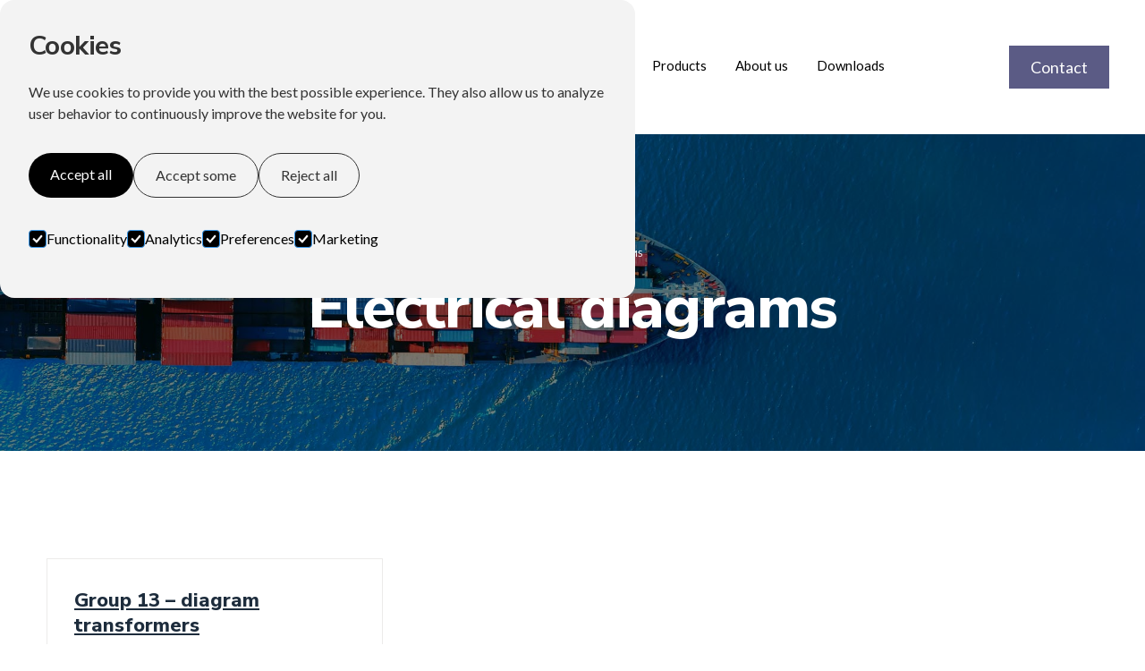

--- FILE ---
content_type: text/html; charset=utf-8
request_url: https://www.trafa.nl/downloads-main-category/electrical-diagrams
body_size: 9680
content:
<!DOCTYPE html><!-- Last Published: Thu Jan 29 2026 13:44:08 GMT+0000 (Coordinated Universal Time) --><html data-wf-domain="www.trafa.nl" data-wf-page="612e25ef5129782977df3fc5" data-wf-site="6118df54b86b164947b27c89" lang="nl" data-wf-collection="612e25ef5129784c72df3e2c" data-wf-item-slug="electrical-diagrams"><head><meta charset="utf-8"/><title>Electrical diagrams | Downloads | Trafa B.V.</title><meta content="Download PDF." name="description"/><meta content="width=device-width, initial-scale=1" name="viewport"/><link href="https://cdn.prod.website-files.com/6118df54b86b164947b27c89/css/trafa-bv.shared.9e996d362.min.css" rel="stylesheet" type="text/css" integrity="sha384-npltNiOeuaOEDagQdmibARtluo03+x/PRonyQxOdQSWPYVdhULeksR6KaMfvw97q" crossorigin="anonymous"/><link href="https://fonts.googleapis.com" rel="preconnect"/><link href="https://fonts.gstatic.com" rel="preconnect" crossorigin="anonymous"/><script src="https://ajax.googleapis.com/ajax/libs/webfont/1.6.26/webfont.js" type="text/javascript"></script><script type="text/javascript">WebFont.load({  google: {    families: ["Lato:100,100italic,300,300italic,400,400italic,700,700italic,900,900italic","Ubuntu:300,300italic,400,400italic,500,500italic,700,700italic","Nunito Sans:200,300,regular,600,700,800,900"]  }});</script><script type="text/javascript">!function(o,c){var n=c.documentElement,t=" w-mod-";n.className+=t+"js",("ontouchstart"in o||o.DocumentTouch&&c instanceof DocumentTouch)&&(n.className+=t+"touch")}(window,document);</script><link href="https://cdn.prod.website-files.com/6118df54b86b164947b27c89/611957f25cc3c35d9458f254_Trafa%20favicon%2032.png" rel="shortcut icon" type="image/x-icon"/><link href="https://cdn.prod.website-files.com/6118df54b86b164947b27c89/611957f4c48353d50736c44a_Trafa%20favicon%20256.png" rel="apple-touch-icon"/><link href="https://www.trafa.nl//downloads-main-category/electrical-diagrams" rel="canonical"/><script async="" src="https://www.googletagmanager.com/gtag/js?id=G-DVGJWHSPTJ"></script><script type="text/javascript">window.dataLayer = window.dataLayer || [];function gtag(){dataLayer.push(arguments);}gtag('set', 'developer_id.dZGVlNj', true);gtag('js', new Date());gtag('config', 'G-DVGJWHSPTJ');</script><script>
  window.dataLayer = window.dataLayer || [];
  function gtag(){dataLayer.push(arguments);}

  if(localStorage.getItem('consentMode') === null){
    gtag('consent', 'default', {
      'ad_storage': 'denied', //Google Ads
      'analytics_storage': 'denied', //Google Analytics
      'personalization_storage': 'denied', //e.g reccomendations based on previous browsing
      'functionality_storage': 'denied', //Functionality e.g Language selected
      'security_storage': 'denied', //Auth and Authentication
    });
  } else {
    gtag('consent', 'default', JSON.parse(localStorage.getItem('consentMode')));
  }
</script>

<meta property="og:type" content="website" />
<meta name="twitter:card" content="summary" />

<!-- Google Tag Manager -->
<script>(function(w,d,s,l,i){w[l]=w[l]||[];w[l].push({'gtm.start':
new Date().getTime(),event:'gtm.js'});var f=d.getElementsByTagName(s)[0],
j=d.createElement(s),dl=l!='dataLayer'?'&l='+l:'';j.async=true;j.src=
'https://www.googletagmanager.com/gtm.js?id='+i+dl;f.parentNode.insertBefore(j,f);
})(window,document,'script','dataLayer','GTM-5TSFS3L');</script>
<!-- End Google Tag Manager --><meta property="og:url" content="https://www.trafa.nl/downloads-main-category/electrical-diagrams" />
<meta name="twitter:title" content="Trafa B.V. | Meer dan 100 jaar ervaring" />
<meta name="twitter:description" content="De kracht van samenwerking en vakmanschap leidt altijd tot de beste oplossing voor de klant." />
<meta name="twitter:image" content="https://cdn.prod.website-files.com/6118df54b86b164947b27c89/612df8fca462046b8218eacc_f482c442-998e-426b-a1bd-1eb743df47d8.png" /><script type="text/javascript">window.__WEBFLOW_CURRENCY_SETTINGS = {"currencyCode":"USD","symbol":"$","decimal":".","fractionDigits":2,"group":",","template":"{{wf {\"path\":\"symbol\",\"type\":\"PlainText\"} }} {{wf {\"path\":\"amount\",\"type\":\"CommercePrice\"} }} {{wf {\"path\":\"currencyCode\",\"type\":\"PlainText\"} }}","hideDecimalForWholeNumbers":false};</script></head><body><div class="cookies"><div id="cookie-banner" class="cookie_banner"><div class="cookie_content"><h2 class="cookie_title">Cookies</h2><p class="cookie_description">We use cookies to provide you with the best possible experience. They also allow us to analyze user behavior to continuously improve the website for you.<br/></p><div class="cookie_buttons"><a id="btn-accept-all" href="#" class="button_primary w-button">Accept all</a><a id="btn-accept-some" href="#" class="button_secondary w-button">Accept some</a><a id="btn-reject-all" href="#" class="button_secondary w-button">Reject all</a></div><div><div class="w-form"><form id="Cookie-Form" name="wf-form-Cookie-Form-2" data-name="Cookie Form" method="get" class="cookie_options" data-wf-page-id="612e25ef5129782977df3fc5" data-wf-element-id="f0844601-c100-16c2-844f-73fc75e663e4"><label class="w-checkbox cookie_checkbox"><div class="w-checkbox-input w-checkbox-input--inputType-custom cookie_checkbox-check w--redirected-checked"></div><input type="checkbox" name="Necessary" id="consent-necessary" data-name="Necessary" style="opacity:0;position:absolute;z-index:-1" checked=""/><span class="w-form-label" for="Necessary">Functionality</span></label><label class="w-checkbox cookie_checkbox"><div class="w-checkbox-input w-checkbox-input--inputType-custom cookie_checkbox-check w--redirected-checked"></div><input type="checkbox" name="Analytics" id="consent-analytics" data-name="Analytics" style="opacity:0;position:absolute;z-index:-1" checked=""/><span class="w-form-label" for="Analytics">Analytics</span></label><label class="w-checkbox cookie_checkbox"><div class="w-checkbox-input w-checkbox-input--inputType-custom cookie_checkbox-check w--redirected-checked"></div><input type="checkbox" name="Preferences" id="consent-preferences" data-name="Preferences" style="opacity:0;position:absolute;z-index:-1" checked=""/><span class="w-form-label" for="Preferences">Preferences</span></label><label class="w-checkbox cookie_checkbox"><div class="w-checkbox-input w-checkbox-input--inputType-custom cookie_checkbox-check w--redirected-checked"></div><input type="checkbox" name="Marketing" id="consent-marketing" data-name="Marketing" style="opacity:0;position:absolute;z-index:-1" checked=""/><span class="w-form-label" for="Marketing">Marketing</span></label></form><div class="w-form-done"><div>Thank you! Your submission has been received!</div></div><div class="w-form-fail"><div>Oops! Something went wrong while submitting the form.</div></div></div></div></div></div><div id="cookie-icon" class="cookie_icon"><div class="cookie_icon-img w-embed"><svg width="100%" height="100%" viewBox="0 0 24 24" fill="none" xmlns="http://www.w3.org/2000/svg">
<path d="M12 22.0001C10.6167 22.0001 9.31667 21.7374 8.1 21.2121C6.88333 20.6868 5.825 19.9744 4.925 19.0751C4.025 18.1751 3.31267 17.1168 2.788 15.9001C2.26333 14.6834 2.00067 13.3834 2 12.0001C2 10.7501 2.24167 9.5251 2.725 8.3251C3.20833 7.1251 3.88333 6.0541 4.75 5.1121C5.61667 4.17077 6.65833 3.41243 7.875 2.8371C9.09167 2.26177 10.425 1.97443 11.875 1.9751C12.225 1.9751 12.5833 1.99177 12.95 2.0251C13.3167 2.05843 13.6917 2.11677 14.075 2.2001C13.925 2.9501 13.975 3.65843 14.225 4.3251C14.475 4.99177 14.85 5.54577 15.35 5.9871C15.85 6.4291 16.446 6.73343 17.138 6.9001C17.83 7.06677 18.5423 7.0251 19.275 6.7751C18.8417 7.75843 18.9043 8.7001 19.463 9.6001C20.0217 10.5001 20.8507 10.9668 21.95 11.0001C21.9667 11.1834 21.9793 11.3541 21.988 11.5121C21.9967 11.6701 22.0007 11.8411 22 12.0251C22 13.3918 21.7373 14.6791 21.212 15.8871C20.6867 17.0951 19.9743 18.1534 19.075 19.0621C18.175 19.9708 17.1167 20.6874 15.9 21.2121C14.6833 21.7368 13.3833 21.9994 12 22.0001ZM10.5 10.0001C10.9167 10.0001 11.271 9.8541 11.563 9.5621C11.855 9.2701 12.0007 8.9161 12 8.5001C12 8.08343 11.854 7.7291 11.562 7.4371C11.27 7.1451 10.916 6.99943 10.5 7.0001C10.0833 7.0001 9.729 7.1461 9.437 7.4381C9.145 7.7301 8.99933 8.0841 9 8.5001C9 8.91677 9.146 9.2711 9.438 9.5631C9.73 9.8551 10.084 10.0008 10.5 10.0001ZM8.5 15.0001C8.91667 15.0001 9.271 14.8541 9.563 14.5621C9.855 14.2701 10.0007 13.9161 10 13.5001C10 13.0834 9.854 12.7291 9.562 12.4371C9.27 12.1451 8.916 11.9994 8.5 12.0001C8.08333 12.0001 7.729 12.1461 7.437 12.4381C7.145 12.7301 6.99933 13.0841 7 13.5001C7 13.9168 7.146 14.2711 7.438 14.5631C7.73 14.8551 8.084 15.0008 8.5 15.0001ZM15 16.0001C15.2833 16.0001 15.521 15.9041 15.713 15.7121C15.905 15.5201 16.0007 15.2828 16 15.0001C16 14.7168 15.904 14.4791 15.712 14.2871C15.52 14.0951 15.2827 13.9994 15 14.0001C14.7167 14.0001 14.479 14.0961 14.287 14.2881C14.095 14.4801 13.9993 14.7174 14 15.0001C14 15.2834 14.096 15.5211 14.288 15.7131C14.48 15.9051 14.7173 16.0008 15 16.0001ZM12 20.0001C14.0333 20.0001 15.8377 19.3001 17.413 17.9001C18.9883 16.5001 19.8507 14.7168 20 12.5501C19.1667 12.1834 18.5123 11.6834 18.037 11.0501C17.5617 10.4168 17.241 9.70843 17.075 8.9251C15.7917 8.74177 14.6917 8.19177 13.775 7.2751C12.8583 6.35843 12.2917 5.25843 12.075 3.9751C10.7417 3.94177 9.57067 4.18343 8.562 4.7001C7.55333 5.21677 6.712 5.87943 6.038 6.6881C5.362 7.4961 4.853 8.3751 4.511 9.3251C4.169 10.2751 3.99867 11.1668 4 12.0001C4 14.2168 4.779 16.1044 6.337 17.6631C7.895 19.2218 9.78267 20.0008 12 20.0001Z" fill="#5b5b85"/>
</svg></div></div><div class="cookie_script w-embed w-script"><!-- Cookie Consent Mode by Code & Wander -->
<script>
	// Check selection
  document.getElementById('cookie-icon').addEventListener('click', function() {
  	setConsentCheckboxes();
  	document.getElementById('cookie-banner').style.display = 'block';
    
  })
  
  // Hide Cookie Banner
  function hideBanner() {
    document.getElementById('cookie-banner').style.display = 'none';
  }
	
  // If consentMode has not been set, show Cookie Banner
  if(localStorage.getItem('consentMode') === null) {
  	document.getElementById('cookie-banner').style.display = 'block';
  }
  
  //Logic to populate the preferences
  function setConsentCheckboxes() {
  	uncheckAllConsentCheckboxes();
  	
    const consentModeString = localStorage.getItem('consentMode');

  	if (consentModeString) {
    	const consentMode = JSON.parse(consentModeString);
      
        const consentMapping = {
          'functionality_storage': 'consent-necessary',
          'ad_storage': 'consent-marketing',
          'analytics_storage': 'consent-analytics',
          'personalization_storage': 'consent-preferences',
        };

        Object.entries(consentMapping).forEach(([storageKey, checkboxId]) => {
          const checkbox = document.getElementById(checkboxId);

         if (checkbox) {
            const isChecked = consentMode[storageKey] === 'granted';
            checkbox.checked = isChecked;

            const checkboxDiv = checkbox.previousElementSibling;
            if (checkboxDiv) {
              if (isChecked) {
                checkboxDiv.classList.add('w--redirected-checked');
              } else {
                checkboxDiv.classList.remove('w--redirected-checked');
              }
            }
          }
    	});
  	}
	}
  
  //Logic to uncheck all checkboxes
  function uncheckAllConsentCheckboxes() {
  	['consent-analytics', 'consent-preferences', 'consent-marketing'].forEach(checkboxId => {
    	const checkbox = document.getElementById(checkboxId);
    	if (checkbox) {
      checkbox.checked = false;
      
        const checkboxDiv = checkbox.previousElementSibling;
        if (checkboxDiv && checkboxDiv.classList.contains('w--redirected-checked')) {
          checkboxDiv.classList.remove('w--redirected-checked');
        }
    	}	
  	});
	}

  // Logic to update the preferences
  document.getElementById('btn-accept-all').addEventListener('click', function() {
    setConsent({
      necessary: true,
      analytics: true,
      preferences: true,
      marketing: true
    });
    hideBanner();
  });

  document.getElementById('btn-accept-some').addEventListener('click', function() {
    setConsent({
      necessary: true,
      analytics: document.getElementById('consent-analytics').checked,
      preferences: document.getElementById('consent-preferences').checked,
      marketing: document.getElementById('consent-marketing').checked
    });
    hideBanner();
  });

  document.getElementById('btn-reject-all').addEventListener('click', function() {
    setConsent({
      necessary: true,
      analytics: false,
      preferences: false,
      marketing: false
    });
    hideBanner();
  }); 
  
  // Map the preferences to Google Consent Mode 
  function setConsent(consent) {
    const consentMode = {
      'functionality_storage': consent.necessary ? 'granted' : 'denied',
      'security_storage': consent.necessary ? 'granted' : 'denied',
      'ad_storage': consent.marketing ? 'granted' : 'denied',
      'analytics_storage': consent.analytics ? 'granted' : 'denied',
      'personalization_storage': consent.preferences ? 'granted' : 'denied',
    };
    gtag('consent', 'update', consentMode);  
    localStorage.setItem('consentMode', JSON.stringify(consentMode));
  }
  
</script></div></div><div class="w-condition-invisible"><div class="navbar-container bg-gray-4 sticky-top"><div class="container-5"><div data-animation="default" class="navbar-2 w-nav" data-easing2="ease" data-easing="ease" data-collapse="medium" data-w-id="6cf6639c-262d-1a27-f051-2c97e2f2f16c" role="banner" data-duration="400" data-doc-height="1"><a href="/" class="navbar-logo w-nav-brand"><img src="https://cdn.prod.website-files.com/6118df54b86b164947b27c89/6118df9c70df922e90fcad84_logo_landscape.png" loading="lazy" alt="" class="image-9"/></a><nav role="navigation" class="nav-menu w-nav-menu"><div class="div-block-7"><a href="/" class="nav-link-light dark-link w-nav-link">Home</a><div data-delay="0" data-hover="false" class="w-dropdown"><div class="nav-link-light w-dropdown-toggle"><div class="text-block-9">Branches</div></div><nav class="dropdown-list-4 dropdown-list-top w-dropdown-list"><a href="/branches" class="nav-link-light dark-link w-nav-link">Alle Branches</a><div class="w-dyn-list"><div role="list" class="w-dyn-items"><div role="listitem" class="w-dyn-item"><a href="/branches/maritiem-offshore" class="nav-link-light dark-link w-nav-link">Maritiem / Offshore</a></div><div role="listitem" class="w-dyn-item"><a href="/branches/spoorwegen" class="nav-link-light dark-link w-nav-link">Spoorwegen</a></div><div role="listitem" class="w-dyn-item"><a href="/branches/machinebouw" class="nav-link-light dark-link w-nav-link">Machinebouw</a></div><div role="listitem" class="w-dyn-item"><a href="/branches/semi-overheden" class="nav-link-light dark-link w-nav-link">(Semi-) Overheden</a></div><div role="listitem" class="w-dyn-item"><a href="/branches/overig" class="nav-link-light dark-link w-nav-link">Overige</a></div></div></div></nav></div><div data-delay="0" data-hover="false" class="w-dropdown"><div class="nav-link-light w-dropdown-toggle"><div class="text-block-9">Producten</div></div><nav class="dropdown-list-4 dropdown-list-top w-dropdown-list"><a href="/producten" class="nav-link-light dark-link w-nav-link">Alle producten</a><div class="w-dyn-list"><div role="list" class="w-dyn-items"><div role="listitem" class="w-dyn-item"><a href="/product/band-gewikkelde-transformatoren" class="nav-link-light dark-link w-nav-link">Band gewikkelde transformatoren</a></div><div role="listitem" class="w-dyn-item"><a href="/product/depotvoedingen" class="nav-link-light dark-link w-nav-link">Depotvoedingen</a></div><div role="listitem" class="w-dyn-item"><a href="/product/draad-gewikkelde-transformatoren" class="nav-link-light dark-link w-nav-link">Draad gewikkelde transformatoren</a></div><div role="listitem" class="w-dyn-item"><a href="/product/led2-transformatoren" class="nav-link-light dark-link w-nav-link">LED2 transformatoren</a></div><div role="listitem" class="w-dyn-item"><a href="/product/smoorspoelen" class="nav-link-light dark-link w-nav-link">Smoorspoelen</a></div><div role="listitem" class="w-dyn-item"><a href="/product/inschakelstroombegrenzers-icl" class="nav-link-light dark-link w-nav-link">Inschakelstroombegrenzers (ICL)</a></div><div role="listitem" class="w-dyn-item"><a href="/product/ringkerntransformatoren" class="nav-link-light dark-link w-nav-link">Ringkerntransformatoren</a></div><div role="listitem" class="w-dyn-item"><a href="/product/walvoedingen" class="nav-link-light dark-link w-nav-link">Walvoedingen</a></div><div role="listitem" class="w-dyn-item"><a href="/product/gelijkrichters" class="nav-link-light dark-link w-nav-link">Gelijkrichters</a></div><div role="listitem" class="w-dyn-item"><a href="/product/spoorweg-transformatoren" class="nav-link-light dark-link w-nav-link">Spoorweg transformatoren</a></div><div role="listitem" class="w-dyn-item"><a href="/product/stuurstroomtransformatoren-stu" class="nav-link-light dark-link w-nav-link">Stuurstroomtransformatoren (STU)</a></div><div role="listitem" class="w-dyn-item"><a href="/product/transformator-olie" class="nav-link-light dark-link w-nav-link">Olie transformator</a></div><div role="listitem" class="w-dyn-item"><a href="/product/gietharstransformatoren" class="nav-link-light dark-link w-nav-link">Gietharstransformatoren</a></div><div role="listitem" class="w-dyn-item"><a href="/product/aanloopstroom" class="nav-link-light dark-link w-nav-link">Aanloopstroom</a></div><div role="listitem" class="w-dyn-item"><a href="/product/transformatorenbanken" class="nav-link-light dark-link w-nav-link">Transformatorenbanken</a></div></div></div></nav></div><a href="/over-ons" class="nav-link-light dark-link w-nav-link">Over ons</a><a href="/downloads" class="nav-link-light dark-link w-nav-link">Downloads</a><a href="/werken-bij" class="nav-link-light dark-link w-nav-link">Werken bij</a></div></nav><div class="nav-buttons-container"><a href="/contact" class="button-6 navbar-button w-button">Contact</a><div class="menu-button-2 w-nav-button"><img src="https://cdn.prod.website-files.com/60e6ac9702098c59f39abca0/60e6ac9702098c9e299abcea_icon-menu.svg" alt="" class="menu-button-toggle"/><img src="https://cdn.prod.website-files.com/60e6ac9702098c59f39abca0/60e6ac9702098c75549abcf9_icon-x.svg" alt="" class="menu-button-cross"/></div></div><div class="w-layout-grid lang-grid"><a href="/" class="lang-link-2 w-inline-block"><img src="https://cdn.prod.website-files.com/6118df54b86b164947b27c89/611936ef8ac7dfa915fc0c1f_netherlands-flag-icon-256.png" loading="lazy" alt="" class="lang-flag"/></a><a href="/en/home" class="lang-link-2 w-inline-block"><img src="https://cdn.prod.website-files.com/6118df54b86b164947b27c89/6119369d7dfe555ac555eb8d_British%20Flag.png" loading="lazy" alt="" class="lang-flag"/></a></div></div></div></div></div><div><div class="navbar-container bg-gray-4 sticky-top"><div class="container-5"><div data-animation="default" class="navbar-2 w-nav" data-easing2="ease" data-easing="ease" data-collapse="medium" data-w-id="ccc3df7d-aa43-13fd-f425-14373f8cac58" role="banner" data-duration="400" data-doc-height="1"><a href="/en/home" class="navbar-logo w-nav-brand"><img src="https://cdn.prod.website-files.com/6118df54b86b164947b27c89/6118df9c70df922e90fcad84_logo_landscape.png" loading="lazy" alt="" class="image-9"/></a><nav role="navigation" class="nav-menu w-nav-menu"><div class="div-block-7"><a href="/en/home" class="nav-link-light dark-link w-nav-link">Home</a><div data-delay="0" data-hover="false" class="w-dropdown"><div class="nav-link-light w-dropdown-toggle"><div class="text-block-9">Branches</div></div><nav class="dropdown-list-4 dropdown-list-top w-dropdown-list"><a href="/en/branches" class="nav-link-light dark-link w-nav-link">All branches</a><div class="w-dyn-list"><div role="list" class="w-dyn-items"><div role="listitem" class="w-dyn-item"><a href="/branches/maritime-and-offshore" class="nav-link-light dark-link w-nav-link"> Maritime and offshore</a></div><div role="listitem" class="w-dyn-item"><a href="/branches/railway-industry" class="nav-link-light dark-link w-nav-link">Railway Industry</a></div><div role="listitem" class="w-dyn-item"><a href="/branches/engineering" class="nav-link-light dark-link w-nav-link">Engineering</a></div><div role="listitem" class="w-dyn-item"><a href="/branches/semi-government" class="nav-link-light dark-link w-nav-link"> (Semi-) Government</a></div><div role="listitem" class="w-dyn-item"><a href="/branches/other" class="nav-link-light dark-link w-nav-link">Other</a></div></div></div></nav></div><div data-delay="0" data-hover="false" class="w-dropdown"><div class="nav-link-light w-dropdown-toggle"><div class="text-block-9">Products</div></div><nav class="dropdown-list-4 dropdown-list-top w-dropdown-list"><a href="/en/products" class="nav-link-light dark-link w-nav-link">All products</a><div class="w-dyn-list"><div role="list" class="w-dyn-items"><div role="listitem" class="w-dyn-item"><a href="/product/starter-transformer" class="nav-link-light dark-link w-nav-link">Starter transformer</a></div><div role="listitem" class="w-dyn-item"><a href="/product/cast-resin-transformer" class="nav-link-light dark-link w-nav-link">Cast resin transformer</a></div><div role="listitem" class="w-dyn-item"><a href="/product/oil-immersed-transformer" class="nav-link-light dark-link w-nav-link">Oil Immersed transformer</a></div><div role="listitem" class="w-dyn-item"><a href="/product/auxiliary-transformers" class="nav-link-light dark-link w-nav-link">Auxiliary transformers</a></div><div role="listitem" class="w-dyn-item"><a href="/product/railway-industry-transformers" class="nav-link-light dark-link w-nav-link">Railway industry transformers</a></div><div role="listitem" class="w-dyn-item"><a href="/product/rectifiers" class="nav-link-light dark-link w-nav-link">Rectifiers</a></div><div role="listitem" class="w-dyn-item"><a href="/product/shore-power-supplies" class="nav-link-light dark-link w-nav-link">Shore power </a></div><div role="listitem" class="w-dyn-item"><a href="/product/toroidal-transformers" class="nav-link-light dark-link w-nav-link">Toroidal transformers</a></div><div role="listitem" class="w-dyn-item"><a href="/product/inrush-current-limiter" class="nav-link-light dark-link w-nav-link">Inrush current limiter</a></div><div role="listitem" class="w-dyn-item"><a href="/product/choke-coils" class="nav-link-light dark-link w-nav-link">Choke coils</a></div><div role="listitem" class="w-dyn-item"><a href="/product/led2-transformers" class="nav-link-light dark-link w-nav-link">LED2 transformers</a></div><div role="listitem" class="w-dyn-item"><a href="/product/wire-wound-transformers" class="nav-link-light dark-link w-nav-link">Wire wound transformers</a></div><div role="listitem" class="w-dyn-item"><a href="/product/depot-supplies" class="nav-link-light dark-link w-nav-link">Depot supplies</a></div><div role="listitem" class="w-dyn-item"><a href="/product/foil-wound-transformers" class="nav-link-light dark-link w-nav-link">Foil wound transformers</a></div></div></div></nav></div><a href="/en/about" class="nav-link-light dark-link w-nav-link">About us</a><a href="/en/downloads" class="nav-link-light dark-link w-nav-link">Downloads</a></div></nav><div class="nav-buttons-container"><a href="/en/contact" class="button-6 navbar-button w-button">Contact</a><div class="menu-button-2 w-nav-button"><img src="https://cdn.prod.website-files.com/60e6ac9702098c59f39abca0/60e6ac9702098c9e299abcea_icon-menu.svg" alt="" class="menu-button-toggle"/><img src="https://cdn.prod.website-files.com/60e6ac9702098c59f39abca0/60e6ac9702098c75549abcf9_icon-x.svg" alt="" class="menu-button-cross"/></div></div><div class="w-layout-grid lang-grid"><a href="/" class="lang-link-2 w-inline-block"><img src="https://cdn.prod.website-files.com/6118df54b86b164947b27c89/611936ef8ac7dfa915fc0c1f_netherlands-flag-icon-256.png" loading="lazy" alt="" class="lang-flag"/></a><a href="/en/home" class="lang-link-2 w-inline-block"><img src="https://cdn.prod.website-files.com/6118df54b86b164947b27c89/6119369d7dfe555ac555eb8d_British%20Flag.png" loading="lazy" alt="" class="lang-flag"/></a></div></div></div></div></div><main class="main"><div class="section page-hero-v2 w-condition-invisible"><div class="container"><div class="page-hero-content-v2"><div class="breadcrumbs-div align-center"><a href="/" class="breadcrumbs-text home">Home</a><div class="breadcrumbs-text dot"> / </div><div class="breadcrumbs-text">Electrical diagrams</div></div><h1 class="page-title-2 dark v2">Electrical diagrams</h1></div></div></div><div class="section page-hero-v2"><div class="container"><div class="page-hero-content-v2"><div class="breadcrumbs-div align-center"><a href="/en/home" class="breadcrumbs-text home">Home</a><div class="breadcrumbs-text dot"> / </div><div class="breadcrumbs-text">Electrical diagrams</div></div><h1 class="page-title-2 dark v2">Electrical diagrams</h1></div></div></div><div class="section bg-gray no-gap-top"><div class="container"><div class="w-dyn-list"><div role="list" class="product-cat-grid w-dyn-items"><div role="listitem" class="card w-dyn-item"><div><a href="/downloads-sub-category/group-13-diagram-transformers" class="offer-card-image-wrap w-inline-block"><div class="download-card-body no-border"><h3 class="offer-card-heading">Group 13 – diagram transformers</h3></div></a></div></div></div></div></div></div></main><div class="section cta-section-v4 w-condition-invisible"><div class="container"><div class="cta-content-wrapper-v3"><h2 class="cta-heading-v4"><strong>De kracht van samenwerking en vakmanschap leidt altijd tot de beste oplossing voor de klant.</strong><br/></h2><a href="/contact" class="button cta-button-v4 w-button">Contact</a></div></div></div><div class="section cta-section-v4"><div class="container"><div class="cta-content-wrapper-v3"><h2 class="cta-heading-v4"><strong>The power of cooperation and craftmanship always leads to the best solution for the costumer!</strong><br/></h2><a href="/en/contact" class="button cta-button-v4 w-button">Contact</a></div></div></div><div class="w-condition-invisible"><div class="footer-wrapper"><div class="section footer-top"><div class="container footer"><div class="w-layout-grid footer-menu-grid"><div id="w-node-_7a92bbad-2d90-ea12-d5c5-7440ef381a48-89869f09" class="menu-content-wrap remove-hight"><div><a href="/" class="footer-logo no-gap w-inline-block"><img src="https://cdn.prod.website-files.com/6118df54b86b164947b27c89/6118df9c70df922e90fcad84_logo_landscape.png" loading="lazy" alt=""/></a></div></div><div id="w-node-_35bd9777-b416-03b4-441b-177389869f0d-89869f09" class="menu-content-wrap"><h2 class="footer-menu-heading">Menu</h2><ul role="list" class="link-list w-list-unstyled"><li><a href="/" class="hover-link">Home</a></li><li><a href="/branches" class="hover-link">Branches</a></li><li><a href="/producten" class="hover-link">Producten</a></li><li><a href="/over-ons" class="hover-link">Over ons</a></li><li><a href="/downloads" class="hover-link">Downloads</a></li><li><a href="/werken-bij" class="hover-link">Werken bij</a></li><li><a href="/contact" class="hover-link">Contact</a></li></ul></div><div id="w-node-_4fec364b-e86b-e1fe-0f1b-8cd0373708b4-89869f09" class="menu-content-wrap"><h2 class="footer-menu-heading">Branches</h2><div class="w-dyn-list"><div role="list" class="w-dyn-items"><div role="listitem" class="w-dyn-item"><ul role="list" class="link-list w-list-unstyled"><li><a href="/branches/maritiem-offshore" class="hover-link">Maritiem / Offshore</a></li></ul></div><div role="listitem" class="w-dyn-item"><ul role="list" class="link-list w-list-unstyled"><li><a href="/branches/spoorwegen" class="hover-link">Spoorwegen</a></li></ul></div><div role="listitem" class="w-dyn-item"><ul role="list" class="link-list w-list-unstyled"><li><a href="/branches/machinebouw" class="hover-link">Machinebouw</a></li></ul></div><div role="listitem" class="w-dyn-item"><ul role="list" class="link-list w-list-unstyled"><li><a href="/branches/semi-overheden" class="hover-link">(Semi-) Overheden</a></li></ul></div><div role="listitem" class="w-dyn-item"><ul role="list" class="link-list w-list-unstyled"><li><a href="/branches/overig" class="hover-link">Overige</a></li></ul></div></div></div></div><div class="menu-content-wrap"><h2 class="footer-menu-heading">Contact</h2><ul role="list" class="link-list w-list-unstyled"><li><div class="hover-link text">Tussendonk 13 4878 AM<br/>Etten-Leur<br/>Nederland</div></li><li><a href="tel:0031765013451" class="hover-link">+31 76 50 134 51<br/></a></li><li><a href="mailto:sales@trafa.nl" class="hover-link">sales@trafa.nl<br/></a></li></ul></div><div id="w-node-_818b8cee-74b8-eab9-2867-ac341da9f5f7-89869f09" class="menu-content-wrap"><h2 class="footer-menu-heading">Sociale media</h2><ul role="list" class="social-icons-list w-list-unstyled"><li class="list-item"><a href="https://facebook.com/trafabv/" target="_blank" class="button-circle w-inline-block"><img src="https://cdn.prod.website-files.com/6118df54b86b164947b27c89/6118df55b86b166876b27d25_facebook-icon.svg" alt="" class="social-icon"/></a></li><li class="list-item"><a href="https://www.linkedin.com/company/trafa-bv/" target="_blank" class="button-circle w-inline-block"><img src="https://cdn.prod.website-files.com/6118df54b86b164947b27c89/6118df55b86b166d99b27d52_link-icon.svg" alt="" class="social-icon"/></a></li></ul></div></div><div class="footer-grid-v3 top-space"><ul role="list" class="link-list footer-bottom w-list-unstyled"><li class="list-item-3"><p class="hover-link">Copyright @ Trafa B.V.</p></li></ul><ul role="list" class="link-list footer-bottom w-list-unstyled"><li><a href="/privacy" class="hover-link footer-bottom-link">Privacy</a></li></ul><ul role="list" class="link-list footer-bottom w-list-unstyled"><li><a href="https://www.hornmedia.no" target="_blank" class="hover-link footer-bottom-link">Design by Horn Media</a></li></ul></div></div></div></div></div><div><div class="footer-wrapper"><div class="section footer-top"><div class="container"><div class="w-layout-grid footer-menu-grid"><div id="w-node-_73f0a067-62c8-ceef-b89c-621e78b95061-78b9505d" class="menu-content-wrap"><div><a href="/en/home" class="footer-logo no-gap w-inline-block"><img src="https://cdn.prod.website-files.com/6118df54b86b164947b27c89/6118df9c70df922e90fcad84_logo_landscape.png" loading="lazy" alt=""/></a></div></div><div id="w-node-_73f0a067-62c8-ceef-b89c-621e78b95065-78b9505d" class="menu-content-wrap"><h6 class="footer-menu-heading">Menu</h6><ul role="list" class="link-list w-list-unstyled"><li><a href="/en/home" class="hover-link">Home</a></li><li><a href="/en/branches" class="hover-link">Branches</a></li><li><a href="/en/products" class="hover-link">Products</a></li><li><a href="/en/about" class="hover-link">About</a></li><li><a href="/en/downloads" class="hover-link">Downloads</a></li><li><a href="/en/contact" class="hover-link">Contact</a></li></ul></div><div id="w-node-_73f0a067-62c8-ceef-b89c-621e78b9507b-78b9505d" class="menu-content-wrap"><h6 class="footer-menu-heading">Branches</h6><div class="w-dyn-list"><div role="list" class="w-dyn-items"><div role="listitem" class="w-dyn-item"><ul role="list" class="link-list w-list-unstyled"><li><a href="/branches/maritime-and-offshore" class="hover-link"> Maritime and offshore</a></li></ul></div><div role="listitem" class="w-dyn-item"><ul role="list" class="link-list w-list-unstyled"><li><a href="/branches/railway-industry" class="hover-link">Railway Industry</a></li></ul></div><div role="listitem" class="w-dyn-item"><ul role="list" class="link-list w-list-unstyled"><li><a href="/branches/engineering" class="hover-link">Engineering</a></li></ul></div><div role="listitem" class="w-dyn-item"><ul role="list" class="link-list w-list-unstyled"><li><a href="/branches/semi-government" class="hover-link"> (Semi-) Government</a></li></ul></div><div role="listitem" class="w-dyn-item"><ul role="list" class="link-list w-list-unstyled"><li><a href="/branches/other" class="hover-link">Other</a></li></ul></div></div></div></div><div class="menu-content-wrap"><h6 class="footer-menu-heading">Contact</h6><ul role="list" class="link-list w-list-unstyled"><li><div class="hover-link text">Tussendonk 13 4878 AM<br/>Etten-Leur<br/>The Netherlands</div></li><li><a href="tel:00310765013451" class="hover-link">+31 (0) 76 50 134 51<br/></a></li><li><a href="mailto:sales@trafa.nl" class="hover-link">sales@trafa.nl<br/></a></li></ul></div><div id="w-node-_73f0a067-62c8-ceef-b89c-621e78b9509a-78b9505d" class="menu-content-wrap"><h6 class="footer-menu-heading">Social media</h6><ul role="list" class="social-icons-list w-list-unstyled"><li class="list-item"><a href="https://facebook.com/trafabv/" target="_blank" class="button-circle w-inline-block"><img src="https://cdn.prod.website-files.com/6118df54b86b164947b27c89/6118df55b86b166876b27d25_facebook-icon.svg" alt="" class="social-icon"/></a></li><li class="list-item"><a href="https://www.linkedin.com/company/trafa-bv/" target="_blank" class="button-circle w-inline-block"><img src="https://cdn.prod.website-files.com/6118df54b86b164947b27c89/6118df55b86b166d99b27d52_link-icon.svg" alt="" class="social-icon"/></a></li></ul></div></div><div class="footer-grid-v3 top-space"><ul role="list" class="link-list footer-bottom w-list-unstyled"><li><p class="hover-link">Copyright @ Trafa B.V.</p></li></ul><ul role="list" class="link-list footer-bottom w-list-unstyled"><li><a href="/en/privacy-policy" class="hover-link footer-bottom-link">Privacy policy</a></li></ul><ul role="list" class="link-list footer-bottom w-list-unstyled"><li><a href="https://www.hornmedia.no" target="_blank" class="hover-link footer-bottom-link">Design by Horn Media</a></li></ul></div></div></div></div></div><div class="overlay-menu-content"><div class="language-link-wrap-monile"><div class="language-link-inner-wrap"><a href="#" class="lang-link">Fr</a><a href="#" class="lang-link">En</a></div><div data-w-id="aa439688-fb0a-2be6-a75a-2f1a42b9477d"><img src="https://cdn.prod.website-files.com/6118df54b86b164947b27c89/6118df55b86b1682e6b27def_close.png" alt="" class="close-icon-v2"/></div></div><div class="links-wrapper"><div class="menu-link-groups"><ul role="list" class="menu-links"><li class="list-item-2"><a href="/" class="menu-mobile">Home</a></li></ul></div><div class="menu-link-groups"><ul role="list" class="menu-links"><li class="list-item-2"><a href="/over-ons" class="menu-mobile">About</a></li></ul></div><div class="menu-link-groups"><ul role="list" class="menu-links"><li class="list-item-2"><a href="/producten" class="menu-mobile">Products</a></li></ul></div><div class="menu-link-groups"><ul role="list" class="menu-links"><li class="list-item-2"><a href="/drafts/services" class="menu-mobile">Services</a></li></ul></div><div class="menu-link-groups"><div data-hover="false" data-delay="0" data-w-id="4ac89efd-6fd1-5719-a0ee-88f849eb359f" class="dropdown-v2 w-dropdown"><div class="dropdown-toggle w-dropdown-toggle"><div class="menu-mobile">How it works</div><img src="https://cdn.prod.website-files.com/6118df54b86b164947b27c89/6118df55b86b16d304b27dc5_chevron_big_down.svg" loading="lazy" alt="" class="dropdown-icon-v2"/></div><nav class="dropdown-list-mobile w-dropdown-list"><div class="dropdown-link-v2"><a href="/drafts/careers" class="menu-mobile">Career</a></div><div class="dropdown-link-v2"><a href="#" class="menu-mobile">Events</a></div><div class="dropdown-link-v2"><a href="/drafts/faq" class="menu-mobile">FAQ</a></div><div class="dropdown-link-v2"><a href="/drafts/faq" class="menu-mobile">Press</a></div></nav></div></div><div class="menu-link-groups"><ul role="list" class="menu-links"><li class="list-item-2"><a href="/drafts/blog" class="menu-mobile">Blog</a></li></ul></div><div class="menu-link-groups buttons-wrap"><div class="buttons-wrapp"><a href="#" class="button reg">Register</a><a href="#" class="button my-account-button">My account</a></div></div></div></div><script src="https://d3e54v103j8qbb.cloudfront.net/js/jquery-3.5.1.min.dc5e7f18c8.js?site=6118df54b86b164947b27c89" type="text/javascript" integrity="sha256-9/aliU8dGd2tb6OSsuzixeV4y/faTqgFtohetphbbj0=" crossorigin="anonymous"></script><script src="https://cdn.prod.website-files.com/6118df54b86b164947b27c89/js/trafa-bv.schunk.36b8fb49256177c8.js" type="text/javascript" integrity="sha384-4abIlA5/v7XaW1HMXKBgnUuhnjBYJ/Z9C1OSg4OhmVw9O3QeHJ/qJqFBERCDPv7G" crossorigin="anonymous"></script><script src="https://cdn.prod.website-files.com/6118df54b86b164947b27c89/js/trafa-bv.schunk.b2be6183bab87908.js" type="text/javascript" integrity="sha384-wvyHjkG0h1ZHwEIPpz/SAAmZ/t/l229fBChd9uM+NFbf88nAhyjnuRqrm9PpFLsz" crossorigin="anonymous"></script><script src="https://cdn.prod.website-files.com/6118df54b86b164947b27c89/js/trafa-bv.3de45c9d.6a8bcbc21dce6003.js" type="text/javascript" integrity="sha384-w5qhpWcvVx08mdq5JUvmG8KkMM0s6ADNKKHGOvOSv2QqkhJVWd0Sh6maLO7g3hMH" crossorigin="anonymous"></script><!-- Google Tag Manager (noscript) -->
<noscript><iframe src="https://www.googletagmanager.com/ns.html?id=GTM-5TSFS3L"
height="0" width="0" style="display:none;visibility:hidden"></iframe></noscript>
<!-- End Google Tag Manager (noscript) -->

<script src="https://js.usebasin.com/v2.7.0.min.js" defer></script>

<script type="application/ld+json">
{
  "@context": "https://schema.org",
  "@type": "LocalBusiness",
  "name": "Trafa B.V.",
  "image": "https://cdn.prod.website-files.com/6118df54b86b164947b27c89/612df8fca462046b8218eacc_f482c442-998e-426b-a1bd-1eb743df47d8.png",
  "@id": "https://www.trafa.nl",
  "url": "https://www.trafa.nl",
  "telephone": "+31 76 50 134 51",
  "address": {
    "@type": "PostalAddress",
    "streetAddress": "Tussendonk 13",
    "addressLocality": "Etten-Leur",
    "postalCode": "4878 AM",
    "addressCountry": "NL"
  },
  "geo": {
    "@type": "GeoCoordinates",
    "latitude": 51.5640032,
    "longitude": 4.5982346
  },
  "openingHoursSpecification": [{
    "@type": "OpeningHoursSpecification",
    "dayOfWeek": [
      "Monday",
      "Tuesday",
      "Wednesday",
      "Thursday"
    ],
    "opens": "08:00",
    "closes": "16:30"
  },{
    "@type": "OpeningHoursSpecification",
    "dayOfWeek": "Friday",
    "opens": "08:00",
    "closes": "14:30"
  }],
  "sameAs": [
    "https://facebook.com/trafabv/",
    "https://www.linkedin.com/company/trafa-bv/"
  ] 
}
</script></body></html>

--- FILE ---
content_type: text/css
request_url: https://cdn.prod.website-files.com/6118df54b86b164947b27c89/css/trafa-bv.shared.9e996d362.min.css
body_size: 40862
content:
html{-webkit-text-size-adjust:100%;-ms-text-size-adjust:100%;font-family:sans-serif}body{margin:0}article,aside,details,figcaption,figure,footer,header,hgroup,main,menu,nav,section,summary{display:block}audio,canvas,progress,video{vertical-align:baseline;display:inline-block}audio:not([controls]){height:0;display:none}[hidden],template{display:none}a{background-color:#0000}a:active,a:hover{outline:0}abbr[title]{border-bottom:1px dotted}b,strong{font-weight:700}dfn{font-style:italic}h1{margin:.67em 0;font-size:2em}mark{color:#000;background:#ff0}small{font-size:80%}sub,sup{vertical-align:baseline;font-size:75%;line-height:0;position:relative}sup{top:-.5em}sub{bottom:-.25em}img{border:0}svg:not(:root){overflow:hidden}hr{box-sizing:content-box;height:0}pre{overflow:auto}code,kbd,pre,samp{font-family:monospace;font-size:1em}button,input,optgroup,select,textarea{color:inherit;font:inherit;margin:0}button{overflow:visible}button,select{text-transform:none}button,html input[type=button],input[type=reset]{-webkit-appearance:button;cursor:pointer}button[disabled],html input[disabled]{cursor:default}button::-moz-focus-inner,input::-moz-focus-inner{border:0;padding:0}input{line-height:normal}input[type=checkbox],input[type=radio]{box-sizing:border-box;padding:0}input[type=number]::-webkit-inner-spin-button,input[type=number]::-webkit-outer-spin-button{height:auto}input[type=search]{-webkit-appearance:none}input[type=search]::-webkit-search-cancel-button,input[type=search]::-webkit-search-decoration{-webkit-appearance:none}legend{border:0;padding:0}textarea{overflow:auto}optgroup{font-weight:700}table{border-collapse:collapse;border-spacing:0}td,th{padding:0}@font-face{font-family:webflow-icons;src:url([data-uri])format("truetype");font-weight:400;font-style:normal}[class^=w-icon-],[class*=\ w-icon-]{speak:none;font-variant:normal;text-transform:none;-webkit-font-smoothing:antialiased;-moz-osx-font-smoothing:grayscale;font-style:normal;font-weight:400;line-height:1;font-family:webflow-icons!important}.w-icon-slider-right:before{content:""}.w-icon-slider-left:before{content:""}.w-icon-nav-menu:before{content:""}.w-icon-arrow-down:before,.w-icon-dropdown-toggle:before{content:""}.w-icon-file-upload-remove:before{content:""}.w-icon-file-upload-icon:before{content:""}*{box-sizing:border-box}html{height:100%}body{color:#333;background-color:#fff;min-height:100%;margin:0;font-family:Arial,sans-serif;font-size:14px;line-height:20px}img{vertical-align:middle;max-width:100%;display:inline-block}html.w-mod-touch *{background-attachment:scroll!important}.w-block{display:block}.w-inline-block{max-width:100%;display:inline-block}.w-clearfix:before,.w-clearfix:after{content:" ";grid-area:1/1/2/2;display:table}.w-clearfix:after{clear:both}.w-hidden{display:none}.w-button{color:#fff;line-height:inherit;cursor:pointer;background-color:#3898ec;border:0;border-radius:0;padding:9px 15px;text-decoration:none;display:inline-block}input.w-button{-webkit-appearance:button}html[data-w-dynpage] [data-w-cloak]{color:#0000!important}.w-code-block{margin:unset}pre.w-code-block code{all:inherit}.w-optimization{display:contents}.w-webflow-badge,.w-webflow-badge>img{box-sizing:unset;width:unset;height:unset;max-height:unset;max-width:unset;min-height:unset;min-width:unset;margin:unset;padding:unset;float:unset;clear:unset;border:unset;border-radius:unset;background:unset;background-image:unset;background-position:unset;background-size:unset;background-repeat:unset;background-origin:unset;background-clip:unset;background-attachment:unset;background-color:unset;box-shadow:unset;transform:unset;direction:unset;font-family:unset;font-weight:unset;color:unset;font-size:unset;line-height:unset;font-style:unset;font-variant:unset;text-align:unset;letter-spacing:unset;-webkit-text-decoration:unset;text-decoration:unset;text-indent:unset;text-transform:unset;list-style-type:unset;text-shadow:unset;vertical-align:unset;cursor:unset;white-space:unset;word-break:unset;word-spacing:unset;word-wrap:unset;transition:unset}.w-webflow-badge{white-space:nowrap;cursor:pointer;box-shadow:0 0 0 1px #0000001a,0 1px 3px #0000001a;visibility:visible!important;opacity:1!important;z-index:2147483647!important;color:#aaadb0!important;overflow:unset!important;background-color:#fff!important;border-radius:3px!important;width:auto!important;height:auto!important;margin:0!important;padding:6px!important;font-size:12px!important;line-height:14px!important;text-decoration:none!important;display:inline-block!important;position:fixed!important;inset:auto 12px 12px auto!important;transform:none!important}.w-webflow-badge>img{position:unset;visibility:unset!important;opacity:1!important;vertical-align:middle!important;display:inline-block!important}h1,h2,h3,h4,h5,h6{margin-bottom:10px;font-weight:700}h1{margin-top:20px;font-size:38px;line-height:44px}h2{margin-top:20px;font-size:32px;line-height:36px}h3{margin-top:20px;font-size:24px;line-height:30px}h4{margin-top:10px;font-size:18px;line-height:24px}h5{margin-top:10px;font-size:14px;line-height:20px}h6{margin-top:10px;font-size:12px;line-height:18px}p{margin-top:0;margin-bottom:10px}blockquote{border-left:5px solid #e2e2e2;margin:0 0 10px;padding:10px 20px;font-size:18px;line-height:22px}figure{margin:0 0 10px}figcaption{text-align:center;margin-top:5px}ul,ol{margin-top:0;margin-bottom:10px;padding-left:40px}.w-list-unstyled{padding-left:0;list-style:none}.w-embed:before,.w-embed:after{content:" ";grid-area:1/1/2/2;display:table}.w-embed:after{clear:both}.w-video{width:100%;padding:0;position:relative}.w-video iframe,.w-video object,.w-video embed{border:none;width:100%;height:100%;position:absolute;top:0;left:0}fieldset{border:0;margin:0;padding:0}button,[type=button],[type=reset]{cursor:pointer;-webkit-appearance:button;border:0}.w-form{margin:0 0 15px}.w-form-done{text-align:center;background-color:#ddd;padding:20px;display:none}.w-form-fail{background-color:#ffdede;margin-top:10px;padding:10px;display:none}label{margin-bottom:5px;font-weight:700;display:block}.w-input,.w-select{color:#333;vertical-align:middle;background-color:#fff;border:1px solid #ccc;width:100%;height:38px;margin-bottom:10px;padding:8px 12px;font-size:14px;line-height:1.42857;display:block}.w-input::placeholder,.w-select::placeholder{color:#999}.w-input:focus,.w-select:focus{border-color:#3898ec;outline:0}.w-input[disabled],.w-select[disabled],.w-input[readonly],.w-select[readonly],fieldset[disabled] .w-input,fieldset[disabled] .w-select{cursor:not-allowed}.w-input[disabled]:not(.w-input-disabled),.w-select[disabled]:not(.w-input-disabled),.w-input[readonly],.w-select[readonly],fieldset[disabled]:not(.w-input-disabled) .w-input,fieldset[disabled]:not(.w-input-disabled) .w-select{background-color:#eee}textarea.w-input,textarea.w-select{height:auto}.w-select{background-color:#f3f3f3}.w-select[multiple]{height:auto}.w-form-label{cursor:pointer;margin-bottom:0;font-weight:400;display:inline-block}.w-radio{margin-bottom:5px;padding-left:20px;display:block}.w-radio:before,.w-radio:after{content:" ";grid-area:1/1/2/2;display:table}.w-radio:after{clear:both}.w-radio-input{float:left;margin:3px 0 0 -20px;line-height:normal}.w-file-upload{margin-bottom:10px;display:block}.w-file-upload-input{opacity:0;z-index:-100;width:.1px;height:.1px;position:absolute;overflow:hidden}.w-file-upload-default,.w-file-upload-uploading,.w-file-upload-success{color:#333;display:inline-block}.w-file-upload-error{margin-top:10px;display:block}.w-file-upload-default.w-hidden,.w-file-upload-uploading.w-hidden,.w-file-upload-error.w-hidden,.w-file-upload-success.w-hidden{display:none}.w-file-upload-uploading-btn{cursor:pointer;background-color:#fafafa;border:1px solid #ccc;margin:0;padding:8px 12px;font-size:14px;font-weight:400;display:flex}.w-file-upload-file{background-color:#fafafa;border:1px solid #ccc;flex-grow:1;justify-content:space-between;margin:0;padding:8px 9px 8px 11px;display:flex}.w-file-upload-file-name{font-size:14px;font-weight:400;display:block}.w-file-remove-link{cursor:pointer;width:auto;height:auto;margin-top:3px;margin-left:10px;padding:3px;display:block}.w-icon-file-upload-remove{margin:auto;font-size:10px}.w-file-upload-error-msg{color:#ea384c;padding:2px 0;display:inline-block}.w-file-upload-info{padding:0 12px;line-height:38px;display:inline-block}.w-file-upload-label{cursor:pointer;background-color:#fafafa;border:1px solid #ccc;margin:0;padding:8px 12px;font-size:14px;font-weight:400;display:inline-block}.w-icon-file-upload-icon,.w-icon-file-upload-uploading{width:20px;margin-right:8px;display:inline-block}.w-icon-file-upload-uploading{height:20px}.w-container{max-width:940px;margin-left:auto;margin-right:auto}.w-container:before,.w-container:after{content:" ";grid-area:1/1/2/2;display:table}.w-container:after{clear:both}.w-container .w-row{margin-left:-10px;margin-right:-10px}.w-row:before,.w-row:after{content:" ";grid-area:1/1/2/2;display:table}.w-row:after{clear:both}.w-row .w-row{margin-left:0;margin-right:0}.w-col{float:left;width:100%;min-height:1px;padding-left:10px;padding-right:10px;position:relative}.w-col .w-col{padding-left:0;padding-right:0}.w-col-1{width:8.33333%}.w-col-2{width:16.6667%}.w-col-3{width:25%}.w-col-4{width:33.3333%}.w-col-5{width:41.6667%}.w-col-6{width:50%}.w-col-7{width:58.3333%}.w-col-8{width:66.6667%}.w-col-9{width:75%}.w-col-10{width:83.3333%}.w-col-11{width:91.6667%}.w-col-12{width:100%}.w-hidden-main{display:none!important}@media screen and (max-width:991px){.w-container{max-width:728px}.w-hidden-main{display:inherit!important}.w-hidden-medium{display:none!important}.w-col-medium-1{width:8.33333%}.w-col-medium-2{width:16.6667%}.w-col-medium-3{width:25%}.w-col-medium-4{width:33.3333%}.w-col-medium-5{width:41.6667%}.w-col-medium-6{width:50%}.w-col-medium-7{width:58.3333%}.w-col-medium-8{width:66.6667%}.w-col-medium-9{width:75%}.w-col-medium-10{width:83.3333%}.w-col-medium-11{width:91.6667%}.w-col-medium-12{width:100%}.w-col-stack{width:100%;left:auto;right:auto}}@media screen and (max-width:767px){.w-hidden-main,.w-hidden-medium{display:inherit!important}.w-hidden-small{display:none!important}.w-row,.w-container .w-row{margin-left:0;margin-right:0}.w-col{width:100%;left:auto;right:auto}.w-col-small-1{width:8.33333%}.w-col-small-2{width:16.6667%}.w-col-small-3{width:25%}.w-col-small-4{width:33.3333%}.w-col-small-5{width:41.6667%}.w-col-small-6{width:50%}.w-col-small-7{width:58.3333%}.w-col-small-8{width:66.6667%}.w-col-small-9{width:75%}.w-col-small-10{width:83.3333%}.w-col-small-11{width:91.6667%}.w-col-small-12{width:100%}}@media screen and (max-width:479px){.w-container{max-width:none}.w-hidden-main,.w-hidden-medium,.w-hidden-small{display:inherit!important}.w-hidden-tiny{display:none!important}.w-col{width:100%}.w-col-tiny-1{width:8.33333%}.w-col-tiny-2{width:16.6667%}.w-col-tiny-3{width:25%}.w-col-tiny-4{width:33.3333%}.w-col-tiny-5{width:41.6667%}.w-col-tiny-6{width:50%}.w-col-tiny-7{width:58.3333%}.w-col-tiny-8{width:66.6667%}.w-col-tiny-9{width:75%}.w-col-tiny-10{width:83.3333%}.w-col-tiny-11{width:91.6667%}.w-col-tiny-12{width:100%}}.w-widget{position:relative}.w-widget-map{width:100%;height:400px}.w-widget-map label{width:auto;display:inline}.w-widget-map img{max-width:inherit}.w-widget-map .gm-style-iw{text-align:center}.w-widget-map .gm-style-iw>button{display:none!important}.w-widget-twitter{overflow:hidden}.w-widget-twitter-count-shim{vertical-align:top;text-align:center;background:#fff;border:1px solid #758696;border-radius:3px;width:28px;height:20px;display:inline-block;position:relative}.w-widget-twitter-count-shim *{pointer-events:none;-webkit-user-select:none;user-select:none}.w-widget-twitter-count-shim .w-widget-twitter-count-inner{text-align:center;color:#999;font-family:serif;font-size:15px;line-height:12px;position:relative}.w-widget-twitter-count-shim .w-widget-twitter-count-clear{display:block;position:relative}.w-widget-twitter-count-shim.w--large{width:36px;height:28px}.w-widget-twitter-count-shim.w--large .w-widget-twitter-count-inner{font-size:18px;line-height:18px}.w-widget-twitter-count-shim:not(.w--vertical){margin-left:5px;margin-right:8px}.w-widget-twitter-count-shim:not(.w--vertical).w--large{margin-left:6px}.w-widget-twitter-count-shim:not(.w--vertical):before,.w-widget-twitter-count-shim:not(.w--vertical):after{content:" ";pointer-events:none;border:solid #0000;width:0;height:0;position:absolute;top:50%;left:0}.w-widget-twitter-count-shim:not(.w--vertical):before{border-width:4px;border-color:#75869600 #5d6c7b #75869600 #75869600;margin-top:-4px;margin-left:-9px}.w-widget-twitter-count-shim:not(.w--vertical).w--large:before{border-width:5px;margin-top:-5px;margin-left:-10px}.w-widget-twitter-count-shim:not(.w--vertical):after{border-width:4px;border-color:#fff0 #fff #fff0 #fff0;margin-top:-4px;margin-left:-8px}.w-widget-twitter-count-shim:not(.w--vertical).w--large:after{border-width:5px;margin-top:-5px;margin-left:-9px}.w-widget-twitter-count-shim.w--vertical{width:61px;height:33px;margin-bottom:8px}.w-widget-twitter-count-shim.w--vertical:before,.w-widget-twitter-count-shim.w--vertical:after{content:" ";pointer-events:none;border:solid #0000;width:0;height:0;position:absolute;top:100%;left:50%}.w-widget-twitter-count-shim.w--vertical:before{border-width:5px;border-color:#5d6c7b #75869600 #75869600;margin-left:-5px}.w-widget-twitter-count-shim.w--vertical:after{border-width:4px;border-color:#fff #fff0 #fff0;margin-left:-4px}.w-widget-twitter-count-shim.w--vertical .w-widget-twitter-count-inner{font-size:18px;line-height:22px}.w-widget-twitter-count-shim.w--vertical.w--large{width:76px}.w-background-video{color:#fff;height:500px;position:relative;overflow:hidden}.w-background-video>video{object-fit:cover;z-index:-100;background-position:50%;background-size:cover;width:100%;height:100%;margin:auto;position:absolute;inset:-100%}.w-background-video>video::-webkit-media-controls-start-playback-button{-webkit-appearance:none;display:none!important}.w-background-video--control{background-color:#0000;padding:0;position:absolute;bottom:1em;right:1em}.w-background-video--control>[hidden]{display:none!important}.w-slider{text-align:center;clear:both;-webkit-tap-highlight-color:#0000;tap-highlight-color:#0000;background:#ddd;height:300px;position:relative}.w-slider-mask{z-index:1;white-space:nowrap;height:100%;display:block;position:relative;left:0;right:0;overflow:hidden}.w-slide{vertical-align:top;white-space:normal;text-align:left;width:100%;height:100%;display:inline-block;position:relative}.w-slider-nav{z-index:2;text-align:center;-webkit-tap-highlight-color:#0000;tap-highlight-color:#0000;height:40px;margin:auto;padding-top:10px;position:absolute;inset:auto 0 0}.w-slider-nav.w-round>div{border-radius:100%}.w-slider-nav.w-num>div{font-size:inherit;line-height:inherit;width:auto;height:auto;padding:.2em .5em}.w-slider-nav.w-shadow>div{box-shadow:0 0 3px #3336}.w-slider-nav-invert{color:#fff}.w-slider-nav-invert>div{background-color:#2226}.w-slider-nav-invert>div.w-active{background-color:#222}.w-slider-dot{cursor:pointer;background-color:#fff6;width:1em;height:1em;margin:0 3px .5em;transition:background-color .1s,color .1s;display:inline-block;position:relative}.w-slider-dot.w-active{background-color:#fff}.w-slider-dot:focus{outline:none;box-shadow:0 0 0 2px #fff}.w-slider-dot:focus.w-active{box-shadow:none}.w-slider-arrow-left,.w-slider-arrow-right{cursor:pointer;color:#fff;-webkit-tap-highlight-color:#0000;tap-highlight-color:#0000;-webkit-user-select:none;user-select:none;width:80px;margin:auto;font-size:40px;position:absolute;inset:0;overflow:hidden}.w-slider-arrow-left [class^=w-icon-],.w-slider-arrow-right [class^=w-icon-],.w-slider-arrow-left [class*=\ w-icon-],.w-slider-arrow-right [class*=\ w-icon-]{position:absolute}.w-slider-arrow-left:focus,.w-slider-arrow-right:focus{outline:0}.w-slider-arrow-left{z-index:3;right:auto}.w-slider-arrow-right{z-index:4;left:auto}.w-icon-slider-left,.w-icon-slider-right{width:1em;height:1em;margin:auto;inset:0}.w-slider-aria-label{clip:rect(0 0 0 0);border:0;width:1px;height:1px;margin:-1px;padding:0;position:absolute;overflow:hidden}.w-slider-force-show{display:block!important}.w-dropdown{text-align:left;z-index:900;margin-left:auto;margin-right:auto;display:inline-block;position:relative}.w-dropdown-btn,.w-dropdown-toggle,.w-dropdown-link{vertical-align:top;color:#222;text-align:left;white-space:nowrap;margin-left:auto;margin-right:auto;padding:20px;text-decoration:none;position:relative}.w-dropdown-toggle{-webkit-user-select:none;user-select:none;cursor:pointer;padding-right:40px;display:inline-block}.w-dropdown-toggle:focus{outline:0}.w-icon-dropdown-toggle{width:1em;height:1em;margin:auto 20px auto auto;position:absolute;top:0;bottom:0;right:0}.w-dropdown-list{background:#ddd;min-width:100%;display:none;position:absolute}.w-dropdown-list.w--open{display:block}.w-dropdown-link{color:#222;padding:10px 20px;display:block}.w-dropdown-link.w--current{color:#0082f3}.w-dropdown-link:focus{outline:0}@media screen and (max-width:767px){.w-nav-brand{padding-left:10px}}.w-lightbox-backdrop{cursor:auto;letter-spacing:normal;text-indent:0;text-shadow:none;text-transform:none;visibility:visible;white-space:normal;word-break:normal;word-spacing:normal;word-wrap:normal;color:#fff;text-align:center;z-index:2000;opacity:0;-webkit-user-select:none;-moz-user-select:none;-webkit-tap-highlight-color:transparent;background:#000000e6;outline:0;font-family:Helvetica Neue,Helvetica,Ubuntu,Segoe UI,Verdana,sans-serif;font-size:17px;font-style:normal;font-weight:300;line-height:1.2;list-style:disc;position:fixed;inset:0;-webkit-transform:translate(0)}.w-lightbox-backdrop,.w-lightbox-container{-webkit-overflow-scrolling:touch;height:100%;overflow:auto}.w-lightbox-content{height:100vh;position:relative;overflow:hidden}.w-lightbox-view{opacity:0;width:100vw;height:100vh;position:absolute}.w-lightbox-view:before{content:"";height:100vh}.w-lightbox-group,.w-lightbox-group .w-lightbox-view,.w-lightbox-group .w-lightbox-view:before{height:86vh}.w-lightbox-frame,.w-lightbox-view:before{vertical-align:middle;display:inline-block}.w-lightbox-figure{margin:0;position:relative}.w-lightbox-group .w-lightbox-figure{cursor:pointer}.w-lightbox-img{width:auto;max-width:none;height:auto}.w-lightbox-image{float:none;max-width:100vw;max-height:100vh;display:block}.w-lightbox-group .w-lightbox-image{max-height:86vh}.w-lightbox-caption{text-align:left;text-overflow:ellipsis;white-space:nowrap;background:#0006;padding:.5em 1em;position:absolute;bottom:0;left:0;right:0;overflow:hidden}.w-lightbox-embed{width:100%;height:100%;position:absolute;inset:0}.w-lightbox-control{cursor:pointer;background-position:50%;background-repeat:no-repeat;background-size:24px;width:4em;transition:all .3s;position:absolute;top:0}.w-lightbox-left{background-image:url([data-uri]);display:none;bottom:0;left:0}.w-lightbox-right{background-image:url([data-uri]);display:none;bottom:0;right:0}.w-lightbox-close{background-image:url([data-uri]);background-size:18px;height:2.6em;right:0}.w-lightbox-strip{white-space:nowrap;padding:0 1vh;line-height:0;position:absolute;bottom:0;left:0;right:0;overflow:auto hidden}.w-lightbox-item{box-sizing:content-box;cursor:pointer;width:10vh;padding:2vh 1vh;display:inline-block;-webkit-transform:translate(0,0)}.w-lightbox-active{opacity:.3}.w-lightbox-thumbnail{background:#222;height:10vh;position:relative;overflow:hidden}.w-lightbox-thumbnail-image{position:absolute;top:0;left:0}.w-lightbox-thumbnail .w-lightbox-tall{width:100%;top:50%;transform:translateY(-50%)}.w-lightbox-thumbnail .w-lightbox-wide{height:100%;left:50%;transform:translate(-50%)}.w-lightbox-spinner{box-sizing:border-box;border:5px solid #0006;border-radius:50%;width:40px;height:40px;margin-top:-20px;margin-left:-20px;animation:.8s linear infinite spin;position:absolute;top:50%;left:50%}.w-lightbox-spinner:after{content:"";border:3px solid #0000;border-bottom-color:#fff;border-radius:50%;position:absolute;inset:-4px}.w-lightbox-hide{display:none}.w-lightbox-noscroll{overflow:hidden}@media (min-width:768px){.w-lightbox-content{height:96vh;margin-top:2vh}.w-lightbox-view,.w-lightbox-view:before{height:96vh}.w-lightbox-group,.w-lightbox-group .w-lightbox-view,.w-lightbox-group .w-lightbox-view:before{height:84vh}.w-lightbox-image{max-width:96vw;max-height:96vh}.w-lightbox-group .w-lightbox-image{max-width:82.3vw;max-height:84vh}.w-lightbox-left,.w-lightbox-right{opacity:.5;display:block}.w-lightbox-close{opacity:.8}.w-lightbox-control:hover{opacity:1}}.w-lightbox-inactive,.w-lightbox-inactive:hover{opacity:0}.w-richtext:before,.w-richtext:after{content:" ";grid-area:1/1/2/2;display:table}.w-richtext:after{clear:both}.w-richtext[contenteditable=true]:before,.w-richtext[contenteditable=true]:after{white-space:initial}.w-richtext ol,.w-richtext ul{overflow:hidden}.w-richtext .w-richtext-figure-selected.w-richtext-figure-type-video div:after,.w-richtext .w-richtext-figure-selected[data-rt-type=video] div:after,.w-richtext .w-richtext-figure-selected.w-richtext-figure-type-image div,.w-richtext .w-richtext-figure-selected[data-rt-type=image] div{outline:2px solid #2895f7}.w-richtext figure.w-richtext-figure-type-video>div:after,.w-richtext figure[data-rt-type=video]>div:after{content:"";display:none;position:absolute;inset:0}.w-richtext figure{max-width:60%;position:relative}.w-richtext figure>div:before{cursor:default!important}.w-richtext figure img{width:100%}.w-richtext figure figcaption.w-richtext-figcaption-placeholder{opacity:.6}.w-richtext figure div{color:#0000;font-size:0}.w-richtext figure.w-richtext-figure-type-image,.w-richtext figure[data-rt-type=image]{display:table}.w-richtext figure.w-richtext-figure-type-image>div,.w-richtext figure[data-rt-type=image]>div{display:inline-block}.w-richtext figure.w-richtext-figure-type-image>figcaption,.w-richtext figure[data-rt-type=image]>figcaption{caption-side:bottom;display:table-caption}.w-richtext figure.w-richtext-figure-type-video,.w-richtext figure[data-rt-type=video]{width:60%;height:0}.w-richtext figure.w-richtext-figure-type-video iframe,.w-richtext figure[data-rt-type=video] iframe{width:100%;height:100%;position:absolute;top:0;left:0}.w-richtext figure.w-richtext-figure-type-video>div,.w-richtext figure[data-rt-type=video]>div{width:100%}.w-richtext figure.w-richtext-align-center{clear:both;margin-left:auto;margin-right:auto}.w-richtext figure.w-richtext-align-center.w-richtext-figure-type-image>div,.w-richtext figure.w-richtext-align-center[data-rt-type=image]>div{max-width:100%}.w-richtext figure.w-richtext-align-normal{clear:both}.w-richtext figure.w-richtext-align-fullwidth{text-align:center;clear:both;width:100%;max-width:100%;margin-left:auto;margin-right:auto;display:block}.w-richtext figure.w-richtext-align-fullwidth>div{padding-bottom:inherit;display:inline-block}.w-richtext figure.w-richtext-align-fullwidth>figcaption{display:block}.w-richtext figure.w-richtext-align-floatleft{float:left;clear:none;margin-right:15px}.w-richtext figure.w-richtext-align-floatright{float:right;clear:none;margin-left:15px}.w-nav{z-index:1000;background:#ddd;position:relative}.w-nav:before,.w-nav:after{content:" ";grid-area:1/1/2/2;display:table}.w-nav:after{clear:both}.w-nav-brand{float:left;color:#333;text-decoration:none;position:relative}.w-nav-link{vertical-align:top;color:#222;text-align:left;margin-left:auto;margin-right:auto;padding:20px;text-decoration:none;display:inline-block;position:relative}.w-nav-link.w--current{color:#0082f3}.w-nav-menu{float:right;position:relative}[data-nav-menu-open]{text-align:center;background:#c8c8c8;min-width:200px;position:absolute;top:100%;left:0;right:0;overflow:visible;display:block!important}.w--nav-link-open{display:block;position:relative}.w-nav-overlay{width:100%;display:none;position:absolute;top:100%;left:0;right:0;overflow:hidden}.w-nav-overlay [data-nav-menu-open]{top:0}.w-nav[data-animation=over-left] .w-nav-overlay{width:auto}.w-nav[data-animation=over-left] .w-nav-overlay,.w-nav[data-animation=over-left] [data-nav-menu-open]{z-index:1;top:0;right:auto}.w-nav[data-animation=over-right] .w-nav-overlay{width:auto}.w-nav[data-animation=over-right] .w-nav-overlay,.w-nav[data-animation=over-right] [data-nav-menu-open]{z-index:1;top:0;left:auto}.w-nav-button{float:right;cursor:pointer;-webkit-tap-highlight-color:#0000;tap-highlight-color:#0000;-webkit-user-select:none;user-select:none;padding:18px;font-size:24px;display:none;position:relative}.w-nav-button:focus{outline:0}.w-nav-button.w--open{color:#fff;background-color:#c8c8c8}.w-nav[data-collapse=all] .w-nav-menu{display:none}.w-nav[data-collapse=all] .w-nav-button,.w--nav-dropdown-open,.w--nav-dropdown-toggle-open{display:block}.w--nav-dropdown-list-open{position:static}@media screen and (max-width:991px){.w-nav[data-collapse=medium] .w-nav-menu{display:none}.w-nav[data-collapse=medium] .w-nav-button{display:block}}@media screen and (max-width:767px){.w-nav[data-collapse=small] .w-nav-menu{display:none}.w-nav[data-collapse=small] .w-nav-button{display:block}.w-nav-brand{padding-left:10px}}@media screen and (max-width:479px){.w-nav[data-collapse=tiny] .w-nav-menu{display:none}.w-nav[data-collapse=tiny] .w-nav-button{display:block}}.w-tabs{position:relative}.w-tabs:before,.w-tabs:after{content:" ";grid-area:1/1/2/2;display:table}.w-tabs:after{clear:both}.w-tab-menu{position:relative}.w-tab-link{vertical-align:top;text-align:left;cursor:pointer;color:#222;background-color:#ddd;padding:9px 30px;text-decoration:none;display:inline-block;position:relative}.w-tab-link.w--current{background-color:#c8c8c8}.w-tab-link:focus{outline:0}.w-tab-content{display:block;position:relative;overflow:hidden}.w-tab-pane{display:none;position:relative}.w--tab-active{display:block}@media screen and (max-width:479px){.w-tab-link{display:block}}.w-ix-emptyfix:after{content:""}@keyframes spin{0%{transform:rotate(0)}to{transform:rotate(360deg)}}.w-dyn-empty{background-color:#ddd;padding:10px}.w-dyn-hide,.w-dyn-bind-empty,.w-condition-invisible{display:none!important}.wf-layout-layout{display:grid}@font-face{font-family:Fontawesome;src:url(https://cdn.prod.website-files.com/6118df54b86b164947b27c89/6118df55b86b1638b7b27d9a_fontawesome.ttf)format("truetype");font-weight:400;font-style:normal;font-display:swap}:root{--white:white;--blue:#4a5462;--black:black;--dark-blue-main:#1d2c3c;--gray-4:#f8f6f4;--primary-1:#e66c2c;--primary-2:#fc9f5b;--dark-slate-blue:#5b5b85;--gray-1:#222525;--gray-3:#ecebea;--error:#ed6a5e;--success:#57a773;--warning:#f19953;--gray-2:#62636b;--web-grey-blue:#f1f4f8;--light-blue:#f1f4f8;--primary-3:#001e42;--green:#3dba5d;--grey:#9aa0ac;--sky-blue:#1dbfda;--white-2:white}.w-layout-grid{grid-row-gap:16px;grid-column-gap:16px;grid-template-rows:auto auto;grid-template-columns:1fr 1fr;grid-auto-columns:1fr;display:grid}.w-checkbox{margin-bottom:5px;padding-left:20px;display:block}.w-checkbox:before{content:" ";grid-area:1/1/2/2;display:table}.w-checkbox:after{content:" ";clear:both;grid-area:1/1/2/2;display:table}.w-checkbox-input{float:left;margin:4px 0 0 -20px;line-height:normal}.w-checkbox-input--inputType-custom{border:1px solid #ccc;border-radius:2px;width:12px;height:12px}.w-checkbox-input--inputType-custom.w--redirected-checked{background-color:#3898ec;background-image:url(https://d3e54v103j8qbb.cloudfront.net/static/custom-checkbox-checkmark.589d534424.svg);background-position:50%;background-repeat:no-repeat;background-size:cover;border-color:#3898ec}.w-checkbox-input--inputType-custom.w--redirected-focus{box-shadow:0 0 3px 1px #3898ec}body{background-color:var(--white);color:var(--blue);font-family:Lato,sans-serif;font-size:18px;font-weight:400;line-height:28px}h1{color:var(--black);text-align:center;letter-spacing:-.02em;margin-top:0;margin-bottom:24px;font-family:Nunito Sans,sans-serif;font-size:3.6rem;font-weight:800;line-height:88px}h2{color:var(--dark-blue-main);letter-spacing:-.02em;margin-top:0;margin-bottom:20px;font-family:Nunito Sans,sans-serif;font-size:35px;font-weight:800;line-height:1.3em}h3{color:var(--dark-blue-main);margin-top:0;margin-bottom:20px;font-family:Nunito Sans,sans-serif;font-size:30px;font-weight:800;line-height:1.3em}h4{color:var(--dark-blue-main);letter-spacing:-.02em;margin-top:0;margin-bottom:20px;font-family:Nunito Sans,sans-serif;font-size:25px;font-weight:800;line-height:1.3em}h5{color:var(--dark-blue-main);letter-spacing:.02em;margin-top:0;margin-bottom:20px;font-family:Nunito Sans,sans-serif;font-size:20px;font-weight:800;line-height:1.3em}h6{color:var(--dark-blue-main);letter-spacing:-.02em;margin-top:0;margin-bottom:20px;font-size:16px;font-weight:700;line-height:26px}p{margin-bottom:20px;line-height:1.5em}a{color:var(--dark-blue-main);text-decoration:underline}a:hover{text-decoration:none}ul{margin-top:0;margin-bottom:20px;padding-left:24px;line-height:1.5em}ol{margin-top:0;margin-bottom:20px;padding-left:40px}li{padding-top:3px;padding-bottom:3px;line-height:1.5em}strong{font-weight:700}blockquote{border-left:5px solid var(--dark-blue-main);margin-bottom:24px;padding:0 0 0 20px;font-family:Lato,sans-serif;font-size:18px;line-height:1.5em}.style-guide-color{border-top-left-radius:6px;border-top-right-radius:6px;width:100%;height:72px}.style-guide-color.bg-error{background-color:#ed6a5e}.style-guide-color.bg-warning{background-color:#f19953}.text-caps{letter-spacing:.25em;text-transform:uppercase;margin-right:-.25em;font-weight:500}.dropdown-grid{grid-column-gap:24px;grid-row-gap:24px;grid-template-rows:auto;grid-template-columns:1fr 1fr;grid-auto-columns:1fr;padding:24px;display:grid}.badge-bg{opacity:.1;border-radius:100px;width:100%;height:100%;position:absolute;top:0;left:0}.badge-bg.badge-solid{opacity:1}.badge-bg.badge-bg-link{cursor:pointer;transition:opacity .2s}.badge-bg.badge-bg-link:hover{opacity:.2}.badge-bg.badge-bg-link.bg-primary-1{z-index:2}.dot-list-item{align-items:center;margin-bottom:12px;padding-top:0;padding-bottom:0;display:flex}.style-guide-content-group{width:100%;margin-bottom:48px}.icon-list-item{border-bottom:1px solid #ecebea;border-radius:1px;flex-direction:row;margin-bottom:24px;padding-top:0;padding-bottom:24px;display:flex}.icon-list-item.icon-list-item-last{border-bottom-style:none;margin-bottom:0;padding-bottom:0}.icon-list-item.no-bottom-space{padding-bottom:0}.icon-list-item.align-center{align-items:center}.row{flex-wrap:nowrap;grid-template-rows:auto;grid-template-columns:1fr 1fr;grid-auto-columns:1fr;justify-content:space-between;width:100%;margin-left:auto;margin-right:auto;display:flex}.row.row-align-center{align-items:center}.row.row-justify-between{justify-content:space-between}.row.style-guide-content-row{margin-bottom:12px}.row.no-wrap{flex-wrap:nowrap}.row.row-justify-center{justify-content:center}.row.row-split-content{grid-column-gap:36px;flex-flow:row;grid-template-rows:auto;grid-template-columns:1fr;grid-auto-columns:1fr;place-content:stretch space-between;place-items:center;display:grid}.row.row-split-content.direction-reverse{direction:rtl;flex-direction:row-reverse}.row.row-split-content.row-align-top{align-items:start}.row.row-split-content.row-align-left{text-align:left;grid-template-columns:1.5fr 1fr;justify-items:start}.row.utility-row-left{align-items:center}.row.utility-row-right{justify-content:flex-end}.row.row-no-wrap{flex-wrap:nowrap}.row.icon-row{align-items:center}.row.price-row{justify-content:center;align-items:flex-end;margin-bottom:12px}.row.row-justify-end{justify-content:flex-end}.row.breadcrumb-row{border-top:1px solid #ecebea;align-items:center;padding-top:12px}.row.justify-left{justify-content:flex-start}.dropdown-link{opacity:.75;padding:6px 0;text-decoration:none;transition:color .2s,opacity .2s}.dropdown-link:hover{opacity:1;color:#068466;text-decoration:none}.dropdown-link.w--current{opacity:1;color:#068466}.text-large{font-size:18px;line-height:28px}.text-large.footer-text{max-width:294px}.dropdown-menu{min-width:167px;padding:8px 24px}.dropdown-menu.no-space{min-width:130px;margin-top:-6px;margin-bottom:-6px;padding:0}.style-guide-icons{flex-wrap:wrap;margin-bottom:24px;padding-top:12px;padding-left:12px;display:flex}.dropdown-foot{padding:12px 24px}.dropdown-foot.bg-gray-4{border-top:1px solid #ecebea;display:flex}.badge{border-radius:100px;padding:6px 16px;font-size:14px;font-weight:700;line-height:20px;position:relative}.form-input{color:var(--black);border:1px solid #e4eaf3;height:48px;margin-bottom:0;padding:18px 24px;font-size:16px;line-height:24px;transition:border-color .2s}.form-input:focus{border-color:#068466}.form-input::placeholder{color:#9aa0ac}.form-input.form-input-small{height:36px;padding:6px 16px;font-size:14px;line-height:20px}.form-input.form-input-large{height:60px;padding-top:16px;padding-bottom:16px;font-size:18px;line-height:24px}.form-input.form-input-naked{background-color:#0000;border-style:none}.form-input.text-area-input{height:auto;min-height:156px;padding-top:16px}.form-input.text-area-input.area-v2{padding:11px 16px}.form-input.horizontal-form-input{min-width:294px;margin-right:12px}.form-input.subscribetion-input{background-color:#ffffff1a;border-style:none;height:56px;padding:17px 16px;font-size:14px;line-height:22px}.form-input.subscribetion-input::placeholder{color:#9aa0ac}.form-input.subscribetion-input.v2{background-color:var(--white);width:220px;padding-top:24px;padding-bottom:24px}.form-input.v2{color:#555;border-color:#cccfd5;height:40px;padding:24px 16px}.form-input.v3{color:#555;background-color:#f5f8fa;border-color:#cccfd5;height:40px;padding:24px 15px}.form-input.v3.text-area{height:auto}.sticky-top{position:sticky;top:0}.sticky-top.sticky-heading{top:24px}.card-body{flex:1;padding:24px}.card-body.text-center{text-align:center}.card-body.card-body-small{padding:16px}.card-body.card-body-small.team-member-card-overlay-body{flex-wrap:wrap;justify-content:space-between;align-items:center;display:flex}.card-body.blog-card-body{flex:1}.card-body.featured-case-study-card-body{background-color:#fff;flex-direction:column;justify-content:space-between;padding:36px;display:flex}.card-body.pricing-icon-card-body{text-align:center;padding:36px 46px 48px 36px}.card-body.case-study-card-body{flex-direction:column;justify-content:flex-start;align-items:flex-start;padding:36px;display:flex}.card-body.card-body-large{padding:36px}.card-body.card-body-large.justify-center{flex-direction:column;align-items:center;display:flex}.card-body.job-card-body{justify-content:space-between;display:flex}.card-body.border-bottom{border-bottom:1px solid #ecebea}.card-body.faq-body{padding-left:0;padding-right:0}.badge-text{white-space:nowrap;position:relative}.container{z-index:1;text-align:left;flex-direction:column;align-items:center;width:100%;max-width:1224px;margin-left:auto;margin-right:auto;padding-left:24px;padding-right:24px;display:flex;position:relative}.container.text-center{text-align:center}.container.container-narrow{max-width:1084px}.container.nav{position:static}.container.align-left{align-items:flex-start}.avatar-container{display:block;position:relative}.radio-checkbox-label{margin-bottom:0;margin-left:8px;font-weight:500}.tooltip-message{color:#fff;text-align:center;background-color:#222525;border-radius:6px;min-width:200px;padding:6px;font-size:14px;line-height:20px;display:none;position:absolute;bottom:100%;left:16px;transform:translate(-50%)}.h6-small{font-size:16px;line-height:24px}.h6-small.dropdown-heading{white-space:nowrap;margin-bottom:4px}.tooltip-circle{color:#fff;cursor:pointer;background-color:#068466;border-radius:50%;justify-content:center;align-items:center;width:18px;height:18px;font-size:14px;line-height:16px;display:flex}.form-label{margin-bottom:8px;font-weight:500}.style-guide-title{background-color:var(--gray-4);border-radius:10px;width:336px;margin-right:48px;padding:36px;position:relative}.circle-small{background-color:var(--primary-1);border-radius:50%;flex:none;justify-content:center;align-items:center;width:24px;height:24px;margin-right:12px;display:flex}.circle-small.comparison-circle{background-color:var(--primary-2)}.button{float:none;border-style:none;border-color:var(--primary-1);background-color:var(--dark-slate-blue);color:#fff;text-align:center;text-transform:uppercase;padding:16px 50px;font-size:14px;font-weight:700;line-height:30px;text-decoration:none;transition:box-shadow .2s;position:relative;box-shadow:inset 0 0 100px 100px #0000}.button:hover{text-decoration:none;box-shadow:inset 0 0 100px 100px #0003}.button.bg-primary-3{border-color:#001e42}.button.bg-gray-4{border-color:var(--gray-4);background-color:var(--gray-4);box-shadow:none;color:var(--gray-1);transition:border-color .2s,background-color .2s}.button.bg-gray-4:hover{border-color:var(--gray-3);background-color:var(--gray-3)}.button.bg-error{border-color:var(--error)}.button.button-small{padding:6px 12px;font-size:14px;line-height:20px}.button.button-small.bg-gray-4{margin-left:12px}.button.button-small.button-white{border-color:var(--white);background-color:var(--white);color:var(--gray-1)}.button.button-small.button-white:hover{border-color:var(--gray-3);background-color:var(--gray-3);box-shadow:none}.button.bg-gray-3{border-color:var(--gray-3);background-color:var(--gray-3);box-shadow:none;color:var(--gray-1);transition:color .2s,border-color .2s,background-color .2s}.button.bg-gray-3:hover{border-color:var(--gray-4);background-color:var(--gray-4)}.button.button-outline{box-shadow:none;color:#068466;background-color:#0000;border-color:#068466;transition:color .2s,background-color .2s}.button.button-outline:hover{color:#fff;background-color:#068466}.button.bg-success{border-color:var(--success)}.button.bg-warning{border-color:var(--warning)}.button.bg-gray-1{border-color:var(--gray-1);background-color:var(--gray-1);transition:background-color .2s,border .2s}.button.bg-gray-1:hover{border-color:var(--gray-2);background-color:var(--gray-2);box-shadow:none}.button.bg-white{box-shadow:none;color:var(--gray-1);border-color:#fff;transition:border-color .2s,color .2s,background-color .2s}.button.bg-white:hover{border-color:var(--gray-3);background-color:var(--gray-3)}.button.bg-white.search-button{color:var(--white);background-color:#0000;border-style:none;margin-right:44px;font-weight:500}.button.bg-white.search-button:hover{background-color:#fff0;border-color:#fff0}.button.bg-white.language-button{color:var(--white);background-color:#0000;border-style:none;margin-right:44px;padding:12px 0;font-weight:500}.button.bg-white.language-button:hover{background-color:#fff0;border-color:#fff0}.button.button-large{padding-top:16px;padding-bottom:16px;font-size:18px;font-weight:500}.button.bg-gray-2{border-color:var(--gray-2);background-color:var(--gray-2);box-shadow:none;transition:color .2s,border-color .2s,background-color .2s}.button.bg-gray-2:hover{border-color:var(--gray-1);background-color:var(--gray-1)}.button.bg-primary-2:hover{box-shadow:inset 0 0 100px 100px #0000001a}.button.form-search-button{margin-left:12px}.button.no-wrap{white-space:nowrap}.button.button-row-last{margin-left:12px}.button.button-outline-white{box-shadow:none;background-color:#0000;border-color:#ffffff1a;transition:border-color .2s}.button.button-outline-white:hover{box-shadow:none;border-color:#ffffffbf}.button.button-block{text-align:center;width:100%}.button.horizontal-form-button{margin-left:12px}.button.nav-button{border:1px solid var(--white);letter-spacing:.04em;text-transform:uppercase;background-color:#1dbfda;border-radius:0;padding:12px 24px;font-size:12px;line-height:24px}.button.nav-button.nav-butto-color{color:var(--dark-blue-main);border-color:#cccfd5}.button.submit-button{display:block}.button.card-button{border-color:var(--white);background-color:var(--white);color:var(--dark-blue-main);letter-spacing:.04em;padding-top:24px;padding-bottom:24px;font-size:14px;line-height:24px;display:block}.button.section-button{background-color:var(--web-grey-blue);color:var(--dark-blue-main);padding:20px 56px;font-size:14px;line-height:24px}.button.section-button.bg-white,.button.section-button.white-button{background-color:var(--white)}.button.cta-button{background-color:var(--white);color:var(--dark-blue-main);padding:16px 48px;font-size:14px;font-weight:700;line-height:30px}.button.cta-button.max-width{width:100%;max-width:252px}.button.cta-button.v2{height:56px;margin-left:10px}.button.cta-button.v2v{height:50px;margin-left:10px;line-height:1em}.button.invest-button{padding-left:40px;padding-right:40px}.button.subscribetion-button{letter-spacing:.04em;height:56px;margin-left:8px;padding-left:40px;padding-right:40px;font-family:Lato,sans-serif;font-size:12px;font-weight:700;line-height:24px}.button.testimonial-button{color:var(--white);background-color:#4a54624d;padding:20px 56px;font-size:14px;line-height:24px}.button.cta-button-v4{width:100%;max-width:252px}.button.form-button{width:100%;max-width:264px}.button.form-button.v2{width:auto;max-width:none;padding-top:12px;padding-bottom:12px}.button.linkedin-button{border-width:1px;border-color:var(--light-blue);background-color:var(--light-blue);color:#1d2c3c;padding-left:30px;padding-right:30px}.button.linkedin-button:hover{box-shadow:none;background-color:#ecf3fd;border-color:#ecf3fd}.button.footer-button{width:100%;max-width:300px}.button.large{width:100%;max-width:252px}.button.investment-button{width:100%;padding:8px 30px}.button.investment-button.w--current{justify-content:space-between;width:100%;padding:8px 30px}.button.branch-button-placement{float:none;background-color:var(--dark-slate-blue);text-align:center;display:block}.button.top-space{margin-top:20px}.button.left{display:block}.tooltip-container{position:relative}.tooltip-container.text-space-left{margin-left:6px}.grid-halves{grid-column-gap:24px;grid-row-gap:24px;grid-template-rows:auto;grid-template-columns:1fr 1fr;grid-auto-columns:1fr;display:grid}.grid-halves.team-grid-halves{grid-column-gap:48px;grid-row-gap:48px}.style-guide-content-item{margin-bottom:12px;margin-right:12px}.avatar-indicator{border:2px solid #fff;border-radius:50%;width:25%;height:25%;position:absolute;inset:0% 0% auto auto}.grid-quarters{grid-column-gap:24px;grid-row-gap:24px;grid-template-rows:auto;grid-template-columns:1fr 1fr 1fr 1fr;grid-auto-columns:1fr;display:grid}.no-bottom-space{margin-bottom:0}.avatar{border-radius:50%;width:56px;height:56px}.avatar.avatar-large{width:216px;height:216px}.avatar.avatar-large.horizontal-quote-avatar{flex:none;margin-right:36px}.avatar.avatar-large.team-member-avatar{margin-bottom:24px;transition:transform .2s}.avatar.avatar-large.team-member-avatar:hover{transform:scale(1.03)}.avatar.avatar-small{flex:none;width:48px;height:48px}.avatar.avatar-group-item{border:2px solid #fff;margin-right:-24px}.avatar.margin-bottom{margin-bottom:24px}.avatar.mr-16px{margin-right:16px}.radio-checkbox-custom{background-color:#fff;border-color:#ecebea;width:20px;height:20px;margin-top:0;transition:background-color .2s,border-color .2s}.radio-checkbox-custom.w--redirected-checked{border-color:var(--primary-1)#068466 #068466;background-color:var(--primary-1);background-image:url(https://cdn.prod.website-files.com/6118df54b86b164947b27c89/6118df55b86b166d4bb27e2e_icon-check-small.svg);background-size:14px 14px}.radio-checkbox-custom.radio-button.w--redirected-checked{background-size:12px;border-color:#068466}.dropdown-icon{margin-right:-4px}.style-guide-content{flex:1}.style-guide-content.row{align-items:flex-start}.style-guide-content.row.justify-between{justify-content:space-between}.text-small{font-size:14px;line-height:20px}.text-small.form-hint-text{opacity:.75;margin-top:6px}.text-small.text-muted.margin-top{margin-top:24px}.radio-checkbox-with-label{align-items:center;display:flex}.text-space-left{margin-left:12px}.button-circle{justify-content:center;align-items:center;transition:transform .2s;display:flex}.button-circle:hover{transform:scale(1.1)}.button-circle.button-small{width:36px;height:36px}.button-circle.button-small.bg-white{background-color:#0000;border:1px solid #9aa0ac}.button-circle.button-circle-large{width:120px;height:120px}.button-circle.button-circle-large.bg-primary-1:hover{text-decoration:none}.button-circle.slider-arrow-button{border:4px solid #fff}.card-image-head{object-fit:cover;width:100%;height:225px}.card{border:1px solid var(--gray-3);background-color:#fff;flex-flow:row;grid-template-rows:auto auto;grid-template-columns:1fr 1fr;grid-auto-columns:1fr;align-content:flex-end;display:block;position:relative}.card:hover{text-decoration:none}.card.style-guide-color-card{min-width:150px}.card.form-input-card{border-radius:5px;flex-direction:row;flex:1;align-items:center;transition:border-color .2s}.card.form-input-card:focus{border-color:#068466}.card.form-input-card.search-card{padding-right:6px}.card.case-study-card{height:100%}.card.help-article-link{transition:box-shadow .2s,transform .2s;box-shadow:0 4px 6px #0000}.card.help-article-link:hover{transform:translateY(-8px);box-shadow:0 4px 6px #0000000d}.card.no-border.blog-card{height:100%;transition:box-shadow .2s,transform .2s;box-shadow:0 4px 8px #0000}.card.no-border.blog-card:hover{transform:translateY(-12px);box-shadow:0 4px 8px #0000001a}.card.password-card{width:100%;max-width:400px;margin-top:36px}.card.offer-card{height:454px}.card.offer-card-v2{background-color:var(--web-grey-blue);height:454px;padding:32px;display:none;position:absolute;inset:0%}.grid-thirds{grid-column-gap:24px;grid-row-gap:24px;grid-template-rows:auto;grid-template-columns:1fr 1fr 1fr;grid-auto-columns:1fr;width:100%;display:grid}.grid-thirds.grid-thirds-narrow{max-width:786px;margin-left:auto;margin-right:auto}.grid-thirds.gapless-columns{grid-column-gap:0px}.grid-thirds.gapless-columns.gapless-rows{grid-row-gap:0px}.grid-thirds.grid-align-bottom{align-items:end}.grid-thirds.grid-event{column-count:3;align-content:center;display:block}.main{margin-top:0;margin-bottom:150px;position:relative}.main.top-space{margin-top:150px}.avatar-group{flex-wrap:wrap;align-items:center;display:flex}.dropdown-link-block{opacity:.5;color:#222525;min-width:222px;transition:opacity .2s}.dropdown-link-block:hover{opacity:1;text-decoration:none}.card-foot{border-top:1px solid #ecebea;padding:16px 24px}.card-foot.bg-gray-4{align-items:center;display:flex}.card-foot.help-article-card-foot{color:#222525;justify-content:space-between;align-items:center;font-size:14px;line-height:20px;display:flex}.card-head{border-bottom:1px solid #ecebea;padding:16px 24px}.card-head.no-border{padding-bottom:0}.section{background-color:#fff;padding-top:120px;padding-bottom:120px;position:relative}.section.section-small{padding-top:72px;padding-bottom:72px}.section.image-bg-section{color:#fff;background-color:#000;padding-top:20vh;padding-bottom:20vh}.section.bg-gray-4{font-family:DM Sans}.section.no-bottom-space{padding-bottom:0}.section.bg-primary-2{background-color:#fc9f5b}.section.bottom-space-small{padding-bottom:48px}.section.top-space-small{padding-top:48px}.section.home-hero-section{background-color:#00000080;flex-direction:row;align-items:center;height:100%;display:flex}.section.home-hero-section.hero-image-section{background-image:linear-gradient(#00000080,#00000080),url(https://cdn.prod.website-files.com/6118df54b86b164947b27c89/6118df55b86b162a05b27dea_pexels-buro-millennial-1438072.jpg);background-position:0 0,50%;background-size:auto,cover;height:75vh}.section.home-hero-section.hero-slider-section{height:75vh}.section.slider-card{padding-top:120px;padding-bottom:120px;overflow:hidden}.section.slider-card.less-top-padding{padding-top:40px}.section.dark{background-image:url(https://cdn.prod.website-files.com/6118df54b86b164947b27c89/6118df55b86b166a00b27d79_bg.png);background-position:50%;background-repeat:no-repeat;background-size:cover}.section.cta-section{padding-top:0;padding-bottom:194px}.section.testimonials-section{background-color:var(--dark-blue-main);overflow:hidden}.section.cta-section-v2{background-image:url(https://cdn.prod.website-files.com/6118df54b86b164947b27c89/6118df55b86b16980db27dcc_cta.png);background-position:50% 100%;background-repeat:no-repeat;background-size:contain;padding-bottom:445px}.section.footer-top{background-color:var(--blue);padding-top:80px;padding-bottom:0}.section.calculator-section{padding-top:80px}.section.big-section{align-items:center;height:100vh;padding-top:0;padding-bottom:0;display:flex;position:absolute}.section.big-section.hide{display:none}.section.co-ownership-hero{background-color:var(--dark-blue-main);padding-top:0;padding-bottom:1rem;overflow:visible}.section.how-it-work{background-color:#f1f4f8;padding-top:140px;padding-bottom:128px}.section.point-section{padding-top:140px;padding-bottom:132px}.section.cta-section-v3{background-color:var(--primary-1);padding-top:120px;padding-bottom:120px;overflow:hidden}.section.faq-section{padding-top:140px;padding-bottom:130px}.section.faq-section.main-faq{padding-top:0}.section.cta-section-v4{background-color:#1d2c3c;background-image:linear-gradient(#000000a8,#000000a8),url(https://cdn.prod.website-files.com/6118df54b86b164947b27c89/6119404c2526ce527a8fc8e1_shutterstock_1569284044.jpg);background-position:0 0,50%;background-repeat:repeat,no-repeat;background-size:auto,cover;padding-top:110px;padding-bottom:110px}.section.dot-card-section{padding-top:140px;padding-bottom:125px}.section.types-section{background-color:#f1f4f8;padding-top:140px;padding-bottom:82px}.section.compare-section{padding-top:145px;padding-bottom:140px}.section.benefits-section{padding-top:0;padding-bottom:125px}.section.team-hero{background-image:linear-gradient(#00000080,#00000080),url(https://cdn.prod.website-files.com/6118df54b86b164947b27c89/6215f9e8ceccf8cb5a096abf_shutterstock_1273165201.jpg);background-position:0 0,50%;background-size:auto,cover;padding-top:120px}.section.bg-gray{background-color:var(--light-blue)}.section.bg-gray.partner-section{padding-top:0}.section.bg-gray.no-gap-top{background-color:var(--white);padding-top:120px}.section.page-hero-v2{background-color:var(--light-blue);text-align:center;background-image:linear-gradient(#00000080,#00000080),url(https://cdn.prod.website-files.com/6118df54b86b164947b27c89/6215f9e8ceccf8cb5a096abf_shutterstock_1273165201.jpg);background-position:0 0,50%;background-size:auto,cover}.section.faq-hero{text-align:center;padding-top:160px;padding-bottom:63px}.section.press-section{background-color:var(--light-blue);padding-top:0}.section.event-section{background-color:var(--light-blue)}.section.event-section.partner-section{padding-top:0}.section.blog-hero{background-color:var(--light-blue);padding-top:75px;padding-bottom:75px}.section.related-post-section{background-color:var(--light-blue)}.section.page-hero{text-align:center;background-image:linear-gradient(#00000080,#00000080),url(https://cdn.prod.website-files.com/6118df54b86b164947b27c89/6215f9e8ceccf8cb5a096abf_shutterstock_1273165201.jpg);background-position:0 0,50%;background-size:auto,cover;padding-top:120px;padding-bottom:120px}.section.careers-section.partner-section{padding-top:0}.section.cta-section---symbol{padding-top:120px;padding-bottom:120px;overflow:hidden}.section.cta-section---symbol.blue{background-color:var(--dark-blue-main)}.section.contact-section{padding-top:0;padding-bottom:136px}.section.contact-section.partner-section{padding-top:0}.section.properties-body-section{padding-top:60px}.section.similar-offers-section{background-color:var(--light-blue);padding-top:140px;padding-bottom:128px}.section.similar-offers-section.partner-section{padding-top:0}.section.small{background-image:linear-gradient(#00000080,#00000080),url(https://cdn.prod.website-files.com/6118df54b86b164947b27c89/6215f9e8ceccf8cb5a096abf_shutterstock_1273165201.jpg);background-position:0 0,50%;background-size:auto,cover;padding-top:120px;padding-bottom:120px}.section.hero{background-image:none;padding-top:60px}.section.hero.dark{background-color:var(--dark-blue-main);background-image:none;height:500px;padding-top:80px;padding-bottom:0;display:flex;overflow:hidden}.section.medium{padding-top:60px;padding-bottom:60px}.section.no-gap-top{padding-top:0}.section.no-bottom-padding{padding-bottom:0}.section.less-bottom-padding{padding-bottom:20px}.section.cms{background-image:url(https://d3e54v103j8qbb.cloudfront.net/img/background-image.svg);background-position:50%;background-size:cover}.list-dot{background-color:#62636b;border-radius:50%;flex:none;width:6px;height:6px;margin-right:12px}.list-dot.bg-primary-1{background-color:var(--primary-1);background-color:#068466}.dropdown-list{background-color:#fff;border:1px solid #ecebea;border-radius:6px}.form-feedback{text-align:center;border-radius:5px;margin-top:12px;padding:12px}.form-feedback.bg-error{margin-top:12px}.form-input-icon{flex:none;margin-left:12px}.modal-button-wrapper{cursor:pointer}.nav-link{color:var(--black);letter-spacing:.04em;text-transform:uppercase;margin-left:10px;margin-right:10px;padding:0 5px;font-size:12px;font-weight:400;line-height:24px}.nav-link:hover{text-decoration:none}.nav-link.w--current{color:var(--primary-1)}.nav-link.nav-bar.light{color:var(--black)}.navbar-demos{flex-flow:column-reverse wrap;display:flex}.navigation-container{z-index:99;background-color:var(--white);position:fixed;inset:0% 0% auto}.navigation-container.navigration-white{background-color:var(--white)}.modal{z-index:1001;justify-content:center;align-items:flex-start;display:none;position:fixed;top:10vh;left:50%;transform:translate(-50%)}.nav-functions{align-items:center;display:flex}.navbar-centered{grid-column-gap:16px;grid-row-gap:16px;grid-template-rows:auto;grid-template-columns:1fr .5fr 1fr;grid-auto-columns:1fr;place-items:center;width:100%;display:grid}.nav-menu-wrapper{flex-direction:row;flex:1;justify-content:space-between;align-items:center;display:block;position:static}.nav-menu-wrapper.justify-end{justify-content:flex-end}.nav-links{display:flex}.nav-links.nav-links-1{color:var(--black);flex-direction:row;grid-template-rows:auto auto;grid-template-columns:1fr 1fr;grid-auto-columns:1fr;justify-content:flex-end;align-items:stretch;margin-left:0;display:block}.modal-search-form{background-color:#fff;border:1px solid #ecebea;border-radius:6px;width:100vw;max-width:600px;margin-bottom:0;padding:24px 24px 24px 12px;display:flex;position:relative}.modal-screen{z-index:1000;background-color:#000000bf;width:100%;height:100%;display:none;position:fixed;top:0;left:0}.nav-dropdown{margin-left:0;margin-right:0}.nav-menu-button-wrapper{align-items:center;margin-left:110px;display:block}.navbar{z-index:999;background-color:var(--white);justify-content:space-between;align-items:center;padding-top:24px;padding-bottom:24px;display:flex;position:sticky}.nav-search-form{margin-bottom:0;margin-left:36px;display:flex}.nav-search-form.sidebar-form{margin-left:0}.footer-right{flex:1;justify-content:flex-end;display:flex}.hover-link{color:var(--white);margin-bottom:0;font-size:14px;line-height:22px;text-decoration:none;transition:opacity .2s;display:inline}.hover-link:hover{opacity:1;color:var(--white);text-decoration:none}.hover-link.text-white{color:#fff;font-size:14px;font-weight:500;line-height:22px}.hover-link.text:hover{color:var(--white)}.hover-link.book-a-call{color:var(--primary-1)}.hover-link.footer-bottom-link{margin-right:0;font-size:14px;line-height:22px}.hover-link.footer-bottom-link.last{margin-right:0}.footer-2-left{display:flex}.text-center{text-align:center}.text-space-left-large{margin-left:24px}.footer-2-header{justify-content:center;margin-bottom:36px;display:flex}.button-row{flex-wrap:wrap;align-items:center;display:flex}.link-list{grid-column-gap:16px;grid-row-gap:6px;flex-direction:column;grid-template-rows:auto;grid-template-columns:1fr;grid-auto-columns:1fr;padding-left:0;display:grid}.link-list.footer-bottom{flex-direction:row;display:flex}.cta-row-heading{max-width:506px;margin-bottom:0}.footer{padding-top:80px;padding-bottom:80px}.footer-row{justify-content:space-between;margin-bottom:96px;display:flex}.footer-3-row-lower{justify-content:space-between;align-items:center;display:flex}.horizontal-rule{width:100%;height:1px}.horizontal-rule.bg-white{background-color:#e4eaf333}.footer-logo,.footer-logo.w--current,.footer-logo.no-gap{margin-bottom:24px}.social-icons-list{flex-direction:row;justify-content:flex-start;align-items:flex-start;padding-left:0;display:flex}.bg-primary-3{background-color:var(--primary-3);color:#fff}.empty-state{text-align:center;background-color:#ecebea;border-radius:6px;padding:24px}.widget{margin-bottom:48px}.widget.footer-menu-column{max-width:320px}.widget.no-bottom-space{margin-bottom:0}.footer-3-links{align-items:center;display:flex}.social-icon{width:40px;height:40px}.social-icon.social-icon-dark{opacity:.75}.subscribe-form{align-items:center;display:flex}.list-item{margin-left:8px;margin-right:8px}.widget-heading{margin-bottom:24px}.footer-2-grid{grid-column-gap:24px;grid-template-rows:auto;grid-template-columns:1fr 1fr 1fr}.footer-3-row{justify-content:space-between;align-items:flex-start;margin-bottom:72px;display:flex}.footer-columns-wrapper{flex:1;justify-content:flex-end;display:flex}.row-cta{justify-content:space-between;align-items:center;display:flex}.footer-2-subscribe-text{text-align:center;margin-bottom:36px}.grid-rows{grid-column-gap:16px;grid-row-gap:24px;grid-template-rows:auto auto;grid-template-columns:1fr;grid-auto-columns:1fr;align-content:start;align-items:start;display:grid}.grid-rows.grid-rows-compact{grid-row-gap:12px}.footer-2-right{flex-direction:column;align-items:flex-end;display:flex}.footer-lower-row{font-size:14px;line-height:20px}.menu-column-left{margin-right:36px}.blog-post-small{color:#222525;align-items:center;font-weight:500;display:flex}.blog-post-small.text-white{color:#fff}.sidebar-blog-post-image{flex:none;width:72px;margin-right:16px}.back-to-top-button-wrapper{z-index:99;position:fixed;bottom:24px;right:24px}.bg-primary-1{background-color:var(--primary-1);color:var(--white)}.bg-primary-2{background-color:var(--primary-2);color:var(--white);border:1px solid #0000}.bg-gray-1{background-color:var(--gray-1);color:var(--white)}.bg-gray-2{background-color:var(--gray-2);color:var(--white)}.bg-gray-3{background-color:var(--gray-3)}.bg-gray-4{background-color:var(--gray-4)}.bg-success{background-color:var(--success);color:var(--white)}.bg-warning{background-color:var(--warning);color:var(--white)}.bg-error{background-color:var(--error);color:var(--white)}.bg-white{background-color:#fff}.text-primary-1{color:var(--primary-1)}.text-primary-2{color:var(--primary-2)}.text-primary-3{color:var(--primary-3)}.text-success{color:var(--success)}.text-warning{color:var(--warning)}.text-error{color:var(--error)}.style-guide-content-heading{margin-bottom:24px}.shadow-small{box-shadow:3px 3px 6px #0000000d}.shadow{box-shadow:0 8px 16px #00000014}.shadow-large{box-shadow:0 12px 24px #0000001a}.text-muted{opacity:.5}.handwriting{letter-spacing:-.03em;font-family:Caveat;font-size:32px;line-height:36px}.handwriting.rotate{white-space:nowrap;transform:translateY(-16px)rotate(-15deg)}.handwriting.text-gray-1{color:#222525}.medium-heading{margin-bottom:24px;font-size:40px;line-height:42px}.medium-heading.blog-post-heading{text-align:center;margin-top:24px}.medium-heading.margin-bottom{margin-bottom:36px}.medium-heading.no-bottom-space{margin-bottom:0}.video-lightbox-wrapper{flex-direction:column;justify-content:center;align-items:center;display:flex}.large-heading{margin-bottom:24px;font-family:Nunito Sans,sans-serif;font-size:54px;line-height:1}.large-heading.no-bottom-space{margin-bottom:0}.video-lightbox-button-wrapper{position:absolute}.content-width-small{direction:ltr;text-align:center;flex:none;width:400px}.content-width-small.card-tabs{flex-direction:column;display:flex}.content-width-small.expandable-tabs-vertical{border-left:2px solid #ecebea;flex-direction:column;align-items:flex-start;display:flex}.content-width-small.team-member-bio{text-align:center;border-top:1px solid #ecebea;border-bottom:1px solid #ecebea;margin-bottom:24px;margin-left:auto;margin-right:auto;padding-top:24px;padding-bottom:24px}.content-width-large{grid-column-gap:24px;grid-row-gap:24px;direction:ltr;width:100%;max-width:900px}.content-width-large.tabs-row-content{background-color:#ecebea;margin-left:24px;margin-right:24px}.image-background{width:100%;height:100%;position:absolute;top:0;left:0}.image-background.bg-image-1{opacity:.8;background-image:url(https://cdn.prod.website-files.com/6118df54b86b164947b27c89/6118df55b86b16de8db27cec_hero-1.jpg);background-position:50%;background-size:cover}.image-background.bg-image-3{background-image:url(https://cdn.prod.website-files.com/6118df54b86b164947b27c89/6118df55b86b160edab27d5f_hero-4.jpg);background-position:50%;background-size:cover}.image-background.bg-image-2{background-image:url(https://cdn.prod.website-files.com/6118df54b86b164947b27c89/6118df55b86b161d7cb27d9e_hero-3.jpg);background-position:50%;background-size:cover}.section-subtitle{width:100%;max-width:420px;margin-left:auto;margin-right:auto}.section-subtitle.text-large{max-width:512px}.subheading{margin-bottom:24px;font-size:30px;line-height:40px}.subheading.text-primary-1{color:#068466}.subheading.text-primary-1.small-gap{margin-bottom:8px}.section-title-wide{text-align:center;max-width:720px;margin-bottom:72px;margin-left:auto;margin-right:auto}.section-title-wide.no-bottom-space{margin-bottom:0}.utility-bar{border-bottom:1px solid #ecebea;flex-direction:row;align-items:center;padding-top:12px;padding-bottom:12px;font-size:14px;line-height:20px;display:flex;position:relative}.utility-bar.bg-primary-3{border-bottom-style:none}.button-2{color:#fff;background-color:#068466;border:2px solid #068466;border-radius:5px;padding:10px 24px;font-weight:700;text-decoration:none;transition:box-shadow .2s;position:relative;box-shadow:inset 0 0 100px 100px #0000}.button-2:hover{text-decoration:none;box-shadow:inset 0 0 100px 100px #0003}.button-2.button-small{padding:6px 12px;font-size:14px;line-height:20px}.button-2.button-small.bg-gray-4,.button-2.button-row-last,.button-2.horizontal-form-button,.button-2.form-search-button{margin-left:12px}.button-2.button-outline-white{box-shadow:none;background-color:#0000;border-color:#ffffff1a;transition:border-color .2s}.button-2.button-outline-white:hover{box-shadow:none;border-color:#ffffffbf}.button-2.bg-gray-4{box-shadow:none;color:#222525;background-color:#f8f6f4;border-color:#f8f6f4;transition:border-color .2s,background-color .2s}.button-2.bg-gray-4:hover{background-color:#ecebea;border-color:#ecebea}.button-2.bg-gray-4.button-block{display:flex}.button-2.button-block{text-align:center;width:100%}.button-2.button-block.bg-gray-4{text-align:center;justify-content:center}.button-2.button-white{box-shadow:none;color:#222525;background-color:#fff;border-color:#fff;transition:border-color .2s,background-color .2s}.button-2.button-white:hover{background-color:#ecebea;border-color:#ecebea}.button-2.no-wrap{white-space:nowrap}.button-2.bg-white{box-shadow:none;border-color:#fff;transition:border-color .2s,color .2s,background-color .2s}.button-2.bg-white:hover{background-color:#ecebea;border-color:#ecebea}.button-2.bg-white.search-button{background-color:#0000;border-style:none;font-weight:500}.button-2.bg-white.search-button:hover{background-color:#fff0;border-color:#fff0}.utility-bar-dismiss{opacity:.5;cursor:pointer;transition:opacity .2s;position:absolute;right:24px}.utility-bar-dismiss:hover{opacity:1}.utility-bar-row{justify-content:space-between;align-items:center;display:flex}.utility-bar-row.justify-content-center{flex-direction:row;justify-content:center;align-items:center}.text-gray-1{color:var(--gray-1)}.post-meta-right{display:flex}.blog-post-category-placeholder{justify-content:center;align-items:center;min-height:408px;display:flex}.blog-post-category-placeholder.sidebar-blog-post-category-placeholder{min-height:257px}.icon-extra-large{flex:none;width:120px;height:120px}.tag-list{flex-wrap:wrap;display:flex}.section-halves{grid-column-gap:0px;grid-row-gap:0px;grid-template-rows:auto;grid-template-columns:1fr 1fr;grid-auto-columns:1fr;align-items:center;display:grid}.section-halves.full-height{align-items:stretch;height:100vh}.fullscreen-section-content{flex-direction:column;align-items:center;width:100%;padding-left:12px;padding-right:12px;display:flex}.category-links-section{padding-bottom:24px}.avatar-with-name{color:#222525;align-items:center;display:flex}.avatar-with-name:hover{text-decoration:none}.form-wrapper{margin-bottom:0}.categories-widget{border-top:1px solid #ecebea}.coming-soon-image-a{max-width:340px;position:absolute;top:-24px}.coming-soon-image-a.bordered-image.rotate-image-right{left:50%}.card-blog-link{color:#222525}.sidebar{position:sticky;top:24px}.categories-widget-item{border-bottom:1px solid #ecebea;justify-content:space-between;width:100%;padding-top:12px;padding-bottom:12px;display:flex}.margin-top{margin-top:36px}.handwriting-contents{position:absolute;top:-4px;transform:translateY(-100%)}.handwriting-contents.handwriting-below{top:auto;bottom:-90px;right:-34px}.handwriting-contents.coming-soon-handwriting-contents{right:-72px}.handwriting-contents.pricing-table-handwriting-contents{left:100%}.handwriting-contents.pricing-plans-handwriting-contents{top:12px}.handwriting-contents.pricing-tabbed-handwriting-contents{min-width:110px;transform:rotate(-10deg)translate(100%,-110%)}.form-group{margin-bottom:12px}.form-group.v2{margin-bottom:16px}.form-group.v2.last-input{margin-bottom:30px}.form-group.v3{margin-bottom:18px}.form-group.v3.last-item{margin-bottom:35px}.card-blog-category-head{color:#fff;border-top-left-radius:6px;border-top-right-radius:6px;flex-direction:column;flex:1;justify-content:space-between;padding:36px;display:flex}.utility-page-content{flex-direction:column;flex:1;align-items:center;margin-left:12px;margin-right:12px;display:flex}.post-meta-left{align-items:center;display:flex}.sidebar-layout{grid-column-gap:72px;grid-row-gap:16px;grid-template-rows:auto;grid-template-columns:2.25fr 1fr;grid-auto-columns:1fr;justify-content:space-between;align-items:start;display:grid}.sidebar-layout.case-study-layout{grid-template-columns:1fr 2.25fr}.justify-content-center{flex-direction:column;justify-content:center;align-items:center;display:flex}.empty-state-hidden{display:none}.featured-blog-post-grid{grid-column-gap:0px;grid-row-gap:0px;border-radius:6px;grid-template-rows:auto;grid-template-columns:1fr 1fr;transition:transform .2s,box-shadow .2s;overflow:hidden;box-shadow:0 4px 8px #0000}.featured-blog-post-grid:hover{transform:translateY(-12px);box-shadow:0 4px 8px #0000001a}.blog-vertical-grid{grid-column-gap:16px;grid-row-gap:48px;grid-template-rows:auto auto;grid-template-columns:1fr;grid-auto-columns:1fr;display:grid}.icon-large{flex:none;width:96px;margin-bottom:12px}.section-halves-content-wrapper{justify-content:center;align-items:center;display:flex}.section-halves-content-wrapper.bg-primary-3{position:relative;overflow:hidden}.article{font-family:Lato,sans-serif;font-size:14px;line-height:26px}.article blockquote{background-color:var(--white);color:var(--primary-1);margin-top:48px;margin-bottom:48px;padding:36px;font-size:28px;line-height:36px}.article ul{margin-top:24px;margin-bottom:24px}.article li{padding-top:12px;padding-bottom:12px}.coming-soon-row{align-items:center;width:100%;display:flex}.form-grid-halves{grid-column-gap:12px;grid-row-gap:12px;grid-template-rows:auto;grid-template-columns:1fr 1fr;grid-auto-columns:1fr;display:grid}.form-grid-halves.v2{grid-column-gap:18px}.form{flex-direction:column;margin-bottom:0;display:flex}.form.raise-form{text-align:left;max-width:640px;margin-left:auto;margin-right:auto}.card-2{background-color:#fff;border:1px solid #ecebea;border-radius:6px;flex-direction:column;display:flex;position:relative}.card-2:hover{text-decoration:none}.card-2.no-border{position:relative}.card-2.no-border.blog-card{height:100%;transition:box-shadow .2s,transform .2s;box-shadow:0 4px 8px #0000}.card-2.no-border.blog-card:hover{transform:translateY(-12px);box-shadow:0 4px 8px #0000001a}.card-2.no-border.image-caption-overlay{max-width:265px;position:absolute;bottom:24px;right:24px}.card-2.case-study-card{height:100%}.card-2.form-overlap-card{width:100%;margin-top:-96px;margin-bottom:0}.card-2.bg-white{max-width:506px}.card-2.fullscreen-card{width:100%;max-width:400px;margin-left:12px;margin-right:12px}.card-2.link-card{color:#222525;text-align:center;background-color:#0000;align-items:center;width:100%;transition:box-shadow .2s,transform .2s,background-color .2s;transform:translate(0);box-shadow:0 6px 4px #0000}.card-2.link-card:hover{background-color:#fff;text-decoration:none;transform:translateY(-4px);box-shadow:0 6px 4px #0000000d}.card-2.help-article-link{transition:box-shadow .2s,transform .2s;box-shadow:0 4px 6px #0000}.card-2.help-article-link:hover{transform:translateY(-8px);box-shadow:0 4px 6px #0000000d}.card-2.form-input-card{border-radius:5px;flex-direction:row;flex:1;align-items:center;transition:border-color .2s}.card-2.form-input-card:focus{border-color:#068466}.card-2.form-input-card.search-card{padding-right:6px}.card-2.job-card{color:#222525;transition:transform .2s}.card-2.job-card:hover{text-decoration:none;transform:translate(12px)}.section-halves-content{direction:ltr;max-width:506px;margin-left:24px;margin-right:24px;padding-top:48px;padding-bottom:48px}.full-bleed-image{width:100%}.full-bleed-image.rounded-left{border-top-left-radius:25vw;border-bottom-left-radius:25vw}.text-gray-2{color:#222525}.tag-link{margin-right:12px}.tag-link:hover{text-decoration:none}.tag-link.tag-list-item{margin-bottom:12px;margin-right:12px}.coming-soon-image-b{max-width:340px;position:absolute;inset:auto auto -72px 10%}.category-link{margin-left:12px;margin-right:12px}.content-width-medium{direction:ltr;width:100%;max-width:506px}.content-width-medium.justify-content-center{flex-direction:column;justify-content:center;align-items:center;display:flex}.content-width-medium.image-overlap-wrapper{position:relative}.content-width-medium.align-center-mobile{max-width:600px}.handwriting-wrapper{justify-content:flex-end;align-items:flex-start;display:flex;position:relative}.section-fullscreen{justify-content:center;align-items:center;height:100vh;max-height:900px;display:flex;position:relative;overflow:hidden}.section-fullscreen.utility-page-section{max-height:none}.section-fullscreen.bg-gray-4{flex-direction:column;align-items:stretch}.featured-blog-post-content{background-color:#fff;flex-direction:column;justify-content:space-between;padding:36px;display:flex}.featured-blog-post-content.featured-blog-post-content-small{padding:24px}.text-divider-line{width:100%;height:1px;position:absolute}.signup-form{max-width:420px;margin-left:auto;margin-right:auto}.comparison-text{width:100%}.card-label{text-align:center;border-top-left-radius:6px;border-top-right-radius:6px;width:100%;margin-bottom:-6px;padding:6px}.team-member-row-heading{margin-bottom:6px}.bordered-image{border:10px solid #fff}.bordered-image.rotate-image-right{transform:rotate(2deg)}.blog-link-bg-content{background-color:#222525bf;flex-direction:column;justify-content:space-between;align-items:flex-start;padding:24px;transition:background-color .2s;display:flex;position:absolute;inset:0%}.blog-link-bg-content:hover{background-color:#22252580}.lightbox-image{transition:transform .2s;position:relative;box-shadow:0 4px 6px #0000}.lightbox-image:hover{z-index:2;transform:scale(1.05);box-shadow:0 4px 6px #0000000d}.lightbox-image.gallery-stack-link.gallery-stack-link-b{z-index:1;align-self:flex-end;position:absolute}.lightbox-image.gallery-stack-link.gallery-stack-link-c{margin-top:-48px;margin-left:48px}.lightbox-image.gallery-stack-duo-b{max-width:400px;margin-left:-96px}.team-member-overlay-text{min-width:190px;margin-top:6px;margin-bottom:6px;margin-right:12px}.tiny-heading{font-family:Zilla Slab;font-size:24px;line-height:30px}.tab-underline{opacity:.5;background-color:#0000;border-bottom:4px solid #0000;margin-left:18px;margin-right:18px;padding:12px 0;transition:opacity .2s,border-color .2s;top:2px}.tab-underline:hover{opacity:1;text-decoration:none}.tab-underline:active{background-color:#0000}.tab-underline.w--current{opacity:1;background-color:#0000;border-bottom-color:#068466}.tab-underline.tab-underline-first{margin-left:0}.tab-underline.tab-underline-last{margin-right:0}.tab-underline.tab-underline-last.w--current{opacity:1}.display-none{display:none}.overlapped-illustration-section{z-index:2;background-color:#0000;justify-content:space-between;width:100%;margin-top:-96px;display:flex;position:absolute;overflow:hidden}.small-heading{margin-bottom:16px;font-family:Zilla Slab;font-size:32px;line-height:38px}.illustration-bottom-right{max-width:25vw;position:absolute;inset:auto auto 0% 24px}.team-member-row{align-items:center;display:flex}.quotes-grid{grid-column-gap:24px;grid-row-gap:24px;grid-template-columns:1fr 1fr 1fr 1fr}.vertical-tabs-row{justify-content:space-between;align-items:center;display:flex}.overlap-image-left{max-width:28vw;transform:translate(-35%)}.content-text-block{max-width:480px}.accordion-title{justify-content:space-between;align-items:center;display:flex}.card-form{width:100%}.expandable-arrow{margin-left:12px;display:block}.case-study-logo{margin-bottom:36px}.team-member-link-wrapper{flex-direction:column;align-items:center;display:flex}.cta-contained-image{width:480px}.pricing-thirds{grid-column-gap:12px;grid-row-gap:12px;grid-template-rows:auto;grid-template-columns:1fr 1fr 1fr;grid-auto-columns:1fr;place-items:center;width:100%;display:grid}.list-grid{grid-column-gap:0px;grid-row-gap:16px;grid-template-rows:auto;grid-template-columns:1fr 1fr;grid-auto-columns:1fr;margin-bottom:0;padding-left:0;display:grid}.team-member-link{color:#222525;margin-bottom:16px}.team-member-link:hover{text-decoration:none}.price-description{border-top:1px solid #ecebea;border-bottom:1px solid #ecebea;margin-top:24px;margin-bottom:24px;padding-top:24px;padding-bottom:24px}.text-divider{justify-content:center;align-items:center;margin-top:12px;margin-bottom:12px;display:flex;position:relative}.form-overlap-card-wrapper{width:100%;max-width:400px}.form-overlap-wrapper{flex-direction:column;justify-content:space-between;align-items:center;display:flex}.rounded{border-radius:6px}.expandable-text{margin-top:8px}.expandable-text.expandable-accordion-text{margin-top:24px}.tabs-row{justify-content:space-around;align-items:center;display:flex}.team-member-row-content-wrapper{flex-direction:column;display:flex}.bordered-list-item-small{border-bottom:1px solid #ecebea;padding-top:6px;padding-bottom:6px}.bordered-list-item-small.bordered-list-item-last{border-bottom-style:none;padding-bottom:0}.cta-contained{border-radius:6px;justify-content:space-between;display:flex;overflow:hidden}.circle-small-2{background-color:#068466;border-radius:50%;flex:none;justify-content:center;align-items:center;width:24px;height:24px;margin-right:12px;display:flex}.circle-small-2.comparison-circle{background-color:#fc9f5b;margin-right:0}.circle-small-2.margin-right{margin-right:24px}.circle-small-2.bg-primary-2{background-color:#fc9f5b}.icon-list{margin-bottom:0;padding-left:0}.icon-list.icon-list-vertical{grid-column-gap:16px;grid-row-gap:48px;grid-template-rows:auto auto;grid-template-columns:1fr;grid-auto-columns:1fr;display:grid}.cta-image-right{position:absolute;bottom:-48px;right:-48px}.case-study-card-excerpt{flex:1}.team-member-overlay-wrapper{flex-direction:column;justify-content:flex-end;align-items:center;display:flex;position:relative}.comparison-row{grid-column-gap:16px;grid-row-gap:16px;border-bottom:2px solid #ffffff1a;grid-template-rows:auto;grid-template-columns:3fr 1fr 1fr;grid-auto-columns:1fr;justify-items:center;max-width:824px;margin-left:auto;margin-right:auto;padding-top:24px;padding-bottom:24px;display:grid}.comparison-row.no-border{border-bottom-style:none}.comparison-row.no-border.no-bottom-space{padding-bottom:0}.slider-arrow{z-index:9;align-items:center;width:48px;display:flex;left:-24px;overflow:visible}.slider-arrow.slider-arrow-right{left:auto;right:-24px}.expandable-heading{cursor:pointer;margin-bottom:0;font-size:21px;font-weight:400;line-height:30px;transition:color .2s}.expandable-heading.h6-small{margin-bottom:0}.bordered-list-item{border-bottom:1px solid #ecebea;padding-bottom:24px}.bordered-list-item.bordered-list-item-last{border-bottom-style:none;padding-bottom:0}.bg-primary-4{color:#fff;background-color:#001e42}.pricing-quarters{grid-column-gap:24px;grid-row-gap:24px;grid-template-rows:auto;grid-template-columns:1fr 1fr 1fr 1fr}.pricing-quarters.grid-align-bottom{align-items:end}.team-member-row-image{max-width:17vw;margin-right:36px;transition:transform .2s}.team-member-row-image:hover{transform:scale(1.02)}.icon-grid-list-item{border-bottom:1px solid #ecebea;border-radius:1px;flex-direction:row;align-items:center;padding-top:0;padding-bottom:16px;display:flex}.handwriting-arrow{margin-top:6px}.team-member-image-large{margin-bottom:24px;transition:transform .2s}.team-member-image-large:hover{transform:scale(1.02)}.slider{background-color:#0000;max-width:100%;height:auto}.slider.slider-large{max-width:824px}.horizontal-quote{align-items:center;display:flex}.overlap-image-right{max-width:28vw;transform:translate(35%)}.tabs-underline-wrapper{flex-direction:column;align-items:center;display:flex}.logo-row-image{filter:grayscale();max-height:60px;margin:12px;transition:filter .5s cubic-bezier(.175,.885,.32,1.275)}.logo-row-image:hover{filter:grayscale(0%)}.logo-row-image.no-left-space{margin-left:0}.slide-nav{background-color:#f8f6f4;border:1px solid #ecebea;border-radius:800px;margin-top:24px;padding:12px 16px 0;font-size:8px;display:inline-block;position:relative}.section-small{flex:1;padding-top:72px;padding-bottom:72px}.section-small.cta-contained-content{justify-content:center;align-items:center;padding-left:24px;padding-right:24px;display:flex}.background-scrim-left{opacity:.5;background-image:linear-gradient(90deg,#000,#0000);width:50%;height:100%;position:absolute;top:0;left:0}.grid-item{text-align:center}.grid-item.border-sides-white-thick{border-left:4px solid #ffffffb3;border-right:4px solid #ffffffb3}.grid-item.border-sides-white{border-left:2px solid #ffffff80;border-right:2px solid #ffffff80}.grid-item.border-sides-white-thick{border-left-style:none;border-right-style:none}.pricing-row{grid-column-gap:12px;grid-row-gap:12px;grid-template-rows:auto;grid-template-columns:1.75fr 1.5fr;grid-auto-columns:1fr;place-items:center start;padding:26px 38px;display:grid}.pricing-row.pricing-header{z-index:3;background-color:#f8f6f4;border-bottom:2px solid #fc9f5b;padding:12px 0;position:sticky;top:0}.pricing-row.table-header{padding-top:15px;padding-bottom:15px}.pricing-row.color-row{background-color:#f9fafc}.card-slide{padding:12px}.search-form{align-items:center;margin-top:24px;margin-bottom:0;display:flex}.bordered-list{padding-left:0}.bordered-list.margin-top{grid-column-gap:16px;grid-row-gap:24px;grid-template-rows:auto auto;grid-template-columns:1fr;grid-auto-columns:1fr;display:grid}.background{z-index:0;opacity:.15;position:absolute;inset:0%}.pricing-table-section{margin-bottom:48px}.gallery-stack-wrapper{flex-direction:column;justify-content:center;align-items:flex-start;display:flex;position:relative}.team-member-row-text{margin-bottom:24px}.centered-grid-item{text-align:center;flex-direction:column;align-items:center;display:flex}.padded-grid-item{padding:36px}.padded-grid-item.border-sides-white-thick{border-left:4px solid #ffffff80;border-right:4px solid #ffffff80}.padded-grid-item.border-bottom-white-thick{border-bottom:4px solid #ffffff80}.padded-grid-item.border-bottom-white-thick.border-sides-white-thick{border-left:4px solid #ffffff80;border-right:4px solid #ffffff80}.grid-fifths{grid-column-gap:24px;grid-row-gap:24px;grid-template-rows:auto;grid-template-columns:1fr 1fr 1fr 1fr 1fr}.team-member-overlay-card-wrapper{width:100%;padding-bottom:12px;padding-left:12px;padding-right:12px;position:absolute}.tabs-underline-menu{border-bottom:2px solid #ecebea;justify-content:center;margin-bottom:48px;display:flex}.text-primary-4{color:#fc9f5b}.text-grid-item{border-bottom:1px solid #fff;padding-bottom:48px}.text-grid-item.no-border-bottom{border-bottom-style:none}.expandable.expandable-accordion.faq-wrap{border-top:1px solid #cccfd5}.expandable.expandable-accordion.faq-wrap.last-faq{border-bottom:1px solid #cccfd5}.expandable.expandable-tab-vertical{opacity:.75;background-color:#0000;border-left:2px solid #0000;padding:12px 0 12px 16px;transition:opacity .2s,border-color .2s;right:2px}.expandable.expandable-tab-vertical:hover{opacity:1;text-decoration:none}.expandable.expandable-tab-vertical.w--current{opacity:1;border-left-color:#068466}.expandable.expandable-card{background-color:#0000;border:1px solid #0000;border-radius:6px;padding:12px 24px;transition:transform .2s,border-color .2s,background-color .2s}.expandable.expandable-card:hover{text-decoration:none;transform:translate(8px)}.expandable.expandable-card.w--current{background-color:#fff;border-color:#ecebea;padding-top:24px;padding-bottom:24px}.expandable.expandable-card.w--current:hover{transform:none}.tab-link-switch{color:#068466;background-color:#0000;border-radius:100px;padding:6px 16px;transition:color .2s,background-color .2s}.tab-link-switch:hover{text-decoration:none}.tab-link-switch.w--current{color:#fff;background-color:#068466}.pricing-switches-tabs{justify-content:center;margin-bottom:36px;display:flex}.horizontal-form{display:flex}.captioned-image-wrapper{flex-direction:column;justify-content:flex-end;align-items:flex-end;display:flex;position:relative}.circle{background-color:var(--gray-2);border:1px #0000;border-radius:100%;flex:none;justify-content:center;align-items:center;width:48px;height:48px;margin-bottom:24px;display:flex;position:relative}.circle.bg-primary-2{background-color:var(--primary-2)}.circle.list-circle{margin-right:24px}.circle.list-circle.bg-white{background-color:var(--white)}.content-width-extra-large{width:100%;max-width:720px}.blog-link-bg-wrapper{color:#fff;border-radius:6px;transition:box-shadow .2s,transform .2s;display:block;position:relative;overflow:hidden}.blog-link-bg-wrapper:hover{transform:scale(1.05);box-shadow:0 4px 6px #0000001a}.circle-number{font-family:Zilla Slab;font-size:28px;line-height:1;position:absolute;bottom:11px}.pricing-label{align-items:center;display:flex}.section-title{text-align:center;max-width:612px;margin-bottom:72px;margin-left:auto;margin-right:auto}.section-title.section-title-wide{max-width:720px}.section-title.section-title-wide.no-bottom-space{margin-bottom:0}.section-title.how{max-width:800px;margin-bottom:78px}.section-title.full-width{max-width:none}.section-title.faq-section-title{margin-bottom:40px}.section-title.application{margin-bottom:64px}.text-divider-text{z-index:1;padding-left:16px;padding-right:16px;position:relative}.icon{flex:none}.map{height:540px}.utility-bar-text{margin-left:12px}.case-study-cards-grid{grid-column-gap:24px;grid-row-gap:24px;grid-template-rows:auto;grid-template-columns:1fr 1fr 1fr;grid-auto-columns:1fr;display:grid}.navbar-sticky{z-index:998;position:sticky;top:0}.job-details{align-items:center;display:flex}.overlap-section-below{margin-bottom:-144px}.image-overlap-small{width:250px;position:absolute;inset:auto auto -24px -24px}.rotate-image-left{transform:rotate(-2deg)}.job-list{grid-column-gap:16px;grid-row-gap:12px;grid-template-rows:auto auto;grid-template-columns:1fr;grid-auto-columns:1fr;width:100%;max-width:1036px;margin-left:auto;margin-right:auto;display:grid}.gallery-stack-duo{justify-content:center;align-items:center;display:flex}.gallery-stack-link{max-width:294px}.no-border{border:1px #000}.utility-page-wrap{justify-content:center;align-items:center;width:100vw;max-width:100%;height:100vh;max-height:100%;display:flex}.utility-page-form{flex-direction:column;align-items:stretch;display:flex}.checkbox-field{margin-top:12px;margin-bottom:24px}.breadcrumb-section{padding-bottom:12px}.checkbox-label{font-size:14px;font-weight:500;line-height:20px}.team-member-heading{margin-bottom:12px}.button-circle-2{border-radius:50%;justify-content:center;align-items:center;width:48px;height:48px;transition:transform .2s;display:flex}.button-circle-2:hover{transform:scale(1.1)}.button-circle-2.button-small{width:36px;height:36px}.help-article-heading{margin-top:24px}.tags-horizontal-wrapper{align-items:center;display:flex}.popular-tags-wrapper{justify-content:center;margin-top:24px;display:flex}.tags-horizontal{flex-wrap:wrap;display:flex}.text-space-right{margin-right:12px}.horizontal-tag-link{margin-left:6px;margin-right:6px}.horizontal-tag-link:hover{text-decoration:none}.blog-tags-list{justify-content:center;margin-bottom:18px;display:flex}.article-tags-wrapper{border-top:1px solid #ecebea;padding-top:48px}.nav-wrapper{z-index:11;position:fixed;inset:0% 0% auto}.nav-wrapper.white-nav-wrap{width:100%;height:86px;position:sticky}.color-white{color:var(--white)}.hero-grid{grid-template-rows:auto;grid-template-columns:1.25fr 1fr}.home-hero-para{max-width:500px}.home-hero-para.max-width-500px.color-white{margin-bottom:30px}.hero-heading{margin-bottom:32px}.max-width-500px{max-width:500px}.hero-form-wrapper{background-color:var(--white);text-align:center;flex-direction:column;width:392px;margin-left:auto;padding:56px 24px 24px;position:relative}.language-text{letter-spacing:.04em;text-transform:uppercase;font-size:12px;font-weight:400;line-height:24px}.language-text.language-color-text{color:var(--dark-blue-main)}.hero-form-heading{color:var(--dark-blue-main);letter-spacing:-.02em;margin-bottom:32px;font-size:24px;line-height:32px}.form-image{position:absolute;top:-24px;left:50%;transform:translate(-50%)}.mb-24px{margin-bottom:24px}.hero-form-small-text{color:#9aa0ac;text-align:left;letter-spacing:-.01em;margin-bottom:24px;font-size:13px;line-height:24px}.para-color-text{color:var(--dark-blue-main)}.hero-form{flex-direction:column;display:flex}.logo-section{background-color:var(--web-grey-blue);padding-top:12px;padding-bottom:20px;overflow:hidden}.card-slider{background-color:#0000;width:100%;height:100%;margin-top:62px;margin-bottom:64px}.icon-services{margin-bottom:40px}.mg-bottom-32px{margin-bottom:32px}.left-arrow-icon{max-width:30%}.service-title{color:#0a1023;margin-bottom:8px;font-size:22px;font-weight:700;line-height:24px}.right-arrow{border:1px solid #e4eaf3;border-radius:100px;justify-content:center;align-items:center;width:64px;height:64px;padding-left:5px;display:flex;inset:-130px 0 auto auto}.right-arrow.dark-bg{border-color:#fff3}.right-arrow-icon{max-width:30%}.link-arrow{margin-left:15px}.link-wrapper{color:#81d8d0;text-decoration:none;display:flex}.slide{width:100%;margin-right:29px}.mask{width:391px;overflow:visible}.left-arrow{border:1px solid #e4eaf3;border-radius:100px;justify-content:center;align-items:center;width:64px;height:64px;padding-right:5px;display:flex;inset:-130px 72px auto auto}.left-arrow.dark-bg{border-color:#fff3}.service-wrapper{color:#848894;background-color:#fff;border:1px solid #d8dce7;border-top:4px solid #81d8d0;max-height:100%;padding:50px 47px 50px 54px;text-decoration:none;transition:transform .35s}.service-wrapper:hover{color:#848894;transform:translateY(-3px)}.slide-nav-2{display:none}.offer-card-body{border:1px solid #e4eaf3;flex:1;padding:32px 30px}.offer-card-body.text-center{text-align:center}.offer-card-body.card-body-small{padding:16px}.offer-card-body.card-body-small.team-member-card-overlay-body{flex-wrap:wrap;justify-content:space-between;align-items:center;display:flex}.offer-card-body.blog-card-body{flex:1}.offer-card-body.featured-case-study-card-body{background-color:#fff;flex-direction:column;justify-content:space-between;padding:36px;display:flex}.offer-card-body.pricing-icon-card-body{text-align:center;padding:36px 46px 48px 36px}.offer-card-body.case-study-card-body{flex-direction:column;justify-content:flex-start;align-items:flex-start;padding:36px;display:flex}.offer-card-body.card-body-large{padding:36px}.offer-card-body.card-body-large.justify-center{flex-direction:column;align-items:center;display:flex}.offer-card-body.job-card-body{justify-content:space-between;display:flex}.offer-card-body.border-bottom{border-bottom:1px solid #ecebea}.offer-card-body.no-border{border-style:none;height:300px}.offer-card-image-wrap{display:block;position:relative}.card-image-button{background-color:var(--green);color:var(--white);padding:12px 16px;font-size:12px;line-height:1em;display:inline-block;position:absolute;top:12px;bottom:auto;right:12px}.offer-card-small-text{margin-bottom:5px;font-size:14px;line-height:22px}.offer-card-heading{margin-bottom:0;font-size:22px;line-height:28px}.offer-card-heading.v2{margin-bottom:18px}.deviced-wrap{margin-bottom:18px;position:relative}.full-devider{background-color:var(--web-grey-blue);width:100%;height:4px}.half-devider{background-color:var(--primary-1);width:50%;height:4px;position:absolute;inset:0%}.card-footer-grid{grid-template-rows:auto}.no-margin{text-transform:uppercase;margin-bottom:0}.list-icon-wrapper{margin-right:14px}.card-list-text{font-size:16px}.card-footer-button-wrapper{margin-top:auto}.offer-cards-wrapper{position:relative}.small-text{margin-bottom:7px;line-height:26px}.small-text.testimonial-text{color:var(--grey)}.align-center{text-align:center}.counter-grid{grid-column-gap:24px;grid-row-gap:24px;grid-template-rows:auto;grid-template-columns:1fr 1fr 1fr;grid-auto-columns:1fr;width:100%;margin-top:60px;display:grid}.centered-grid-item-2{text-align:center;flex-direction:column;align-items:center;display:flex}.large-numbers{color:var(--white);font-size:70px;font-weight:800;line-height:50px}.large-numbers-label{color:var(--white);text-transform:uppercase;font-size:15px;line-height:30px}.section-heading-grid{grid-template-rows:auto;align-items:end}.section-para{margin-bottom:30px;line-height:30px}.flex-wrapper{flex-wrap:wrap;align-items:flex-start;width:100%;display:flex}.flex-wrapper.mb-64px{grid-column-gap:56px;grid-row-gap:24px;grid-template-rows:auto;grid-template-columns:1fr 1fr 1fr 1fr;grid-auto-columns:1fr;margin-top:59px;margin-bottom:60px;display:grid}.icon-card-wrapper{padding:12px}.icon-card-wrapper._2{margin-top:140px}.icon-card-wrapper._3{margin-top:-140px}.icon-card-inner-wrapper{background-color:var(--white);text-align:center;position:relative}.card-icon{margin-bottom:32px}.card-icon.section-card-icon{margin-bottom:24px}.card-description{font-size:14px;line-height:22px}.card-title{margin-bottom:14px;font-size:20px;line-height:28px}.mb-64px{margin-bottom:64px}.cta-grid{grid-template-rows:auto;grid-template-columns:1.5fr .5fr;align-items:center}.cta-grid.v2{grid-template-columns:.5fr .5fr;align-items:center}.cta-grid-wrapper{background-image:url(https://cdn.prod.website-files.com/6118df54b86b164947b27c89/6118df55b86b166cecb27d0e_Cta-bg.png);background-position:50%;background-repeat:no-repeat;background-size:cover;padding:54px 56px 56px}.cta-grid-wrapper.v2{margin-bottom:58px}.cta-content-wrapper{align-items:center;display:flex}.cta-heading{color:var(--white);margin-bottom:16px;font-family:Nunito Sans,sans-serif}.team-image{margin-right:56px}.cta-para{color:var(--white);font-size:16px;line-height:30px}.white-link{color:var(--white);font-weight:800}.testimonials-slider{background-color:#0000;height:100%;margin:62px auto 64px;padding-left:0;padding-right:0}.right-arrow-2{background-color:#068466;border-radius:100px;justify-content:center;align-items:center;width:60px;height:60px;padding-left:5px;display:flex;inset:0% -15px 0% auto;box-shadow:0 1px 8px #0000002e,0 1px 34px #f2082330}.no-gap{margin-top:0;margin-bottom:0}.left-arrow-2{background-color:#068466;border-radius:100px;justify-content:center;align-items:center;width:60px;height:60px;padding-right:5px;display:flex;inset:0% auto 0% -15px;box-shadow:0 1px 8px #0000002e,0 1px 34px #f2082330}.testimonial-slide{margin-right:24px}.slide-image{margin-bottom:16px}.testimonial-slide-content{background-color:#4a54624d;padding:56px 64px;position:relative}.mask-testimonial{width:808px;margin-left:auto;margin-right:auto;overflow:visible}.primary-color-text{color:var(--primary-1)}.quotation-icon{position:absolute;inset:-26px 64px auto auto}.testimonile-description{color:var(--white);font-size:24px;line-height:40px}.testimonile-description.mb40px{margin-bottom:40px}.client-profile-wrap{grid-template-rows:auto auto;grid-template-columns:1fr 1fr;grid-auto-columns:1fr;align-items:center;display:flex}.color-light-blue{color:var(--light-blue)}.position{color:#ecf3fd80;font-size:16px;line-height:26px}.side-image-grid{grid-column-gap:128px;grid-template-rows:auto;align-items:center}.side-image-grid.mb-60px{grid-column-gap:64px;background-color:#fff;grid-template-columns:1fr 1fr;grid-auto-flow:row;align-items:center}.offer-card-v2-inner-wrap{position:relative}.card-ab{position:absolute}.calculator-grid{grid-template-rows:auto;align-items:center}.calculator-grid.mb-60px{align-items:center;margin-bottom:160px}.content-width-434px{direction:ltr;flex:none;max-width:434px}.content-width-434px.card-tabs{flex-direction:column;display:flex}.content-width-434px.expandable-tabs-vertical{border-left:2px solid #ecebea;flex-direction:column;align-items:flex-start;display:flex}.content-width-434px.team-member-bio{text-align:center;border-top:1px solid #ecebea;border-bottom:1px solid #ecebea;margin-bottom:24px;margin-left:auto;margin-right:auto;padding-top:24px;padding-bottom:24px}.content-width-680px{direction:ltr;flex:none;max-width:680px;margin-left:auto;margin-right:auto}.content-width-680px.card-tabs{flex-direction:column;display:flex}.content-width-680px.expandable-tabs-vertical{border-left:2px solid #ecebea;flex-direction:column;align-items:flex-start;display:flex}.content-width-680px.team-member-bio{text-align:center;border-top:1px solid #ecebea;border-bottom:1px solid #ecebea;margin-bottom:24px;margin-left:auto;margin-right:auto;padding-top:24px;padding-bottom:24px}.section-logo{margin-bottom:24px}.footer-wrapper{background-color:var(--dark-blue-main);color:#fff}.footer-menu-grid{grid-template-rows:auto;grid-template-columns:1.5fr 1fr 1fr 1fr 1fr}.footer-menu-heading{color:var(--white);margin-bottom:13px;font-size:20px;font-weight:800;line-height:32px}.footer-grid-v2{grid-column-gap:52px;grid-row-gap:16px;grid-template-rows:auto;grid-template-columns:1.5fr 1fr 1.65fr;grid-auto-columns:1fr;align-items:end;margin-bottom:40px;display:grid}.subscribe-heading{margin-bottom:16px;font-size:20px;font-weight:800;line-height:32px}.footer-grid-v3{grid-column-gap:16px;grid-row-gap:16px;grid-template-rows:auto;grid-template-columns:1.75fr 1fr;grid-auto-columns:1fr;display:grid}.footer-grid-v3.top-space{grid-template-columns:1fr 1fr 1fr;justify-content:space-between;margin-top:69px;display:flex}.footer-text{color:var(--grey);font-size:14px;line-height:22px}.footer-text.width-330px{max-width:330px}.footer-text.widht-774px{max-width:774px}.mb-14px{margin-bottom:14px}.footer-para{color:#ecf3fd;font-size:12px;line-height:22px}.footer-para-wrapper{max-width:774px;margin-right:54px}.form-block{margin-bottom:0}.calculator-wrapper{background-color:var(--white);border:1px solid #e4eaf3;padding:56px;box-shadow:0 0 36px #6b74821a}.mb-40px{margin-bottom:40px}.calc-header-grid{grid-template-rows:auto;margin-bottom:30px}.top-chf-number{display:flex}.chf-text{margin-bottom:0;margin-right:5px}.dev-devider{background-color:#e4eaf3;width:100%;height:8px;position:relative}.dev-icon{width:70px;height:70px;position:absolute;inset:-310% 0% 0% -3%}.calculator-box-text{margin-bottom:0}.calculator-content-grid{grid-template-rows:auto;grid-template-columns:2fr 1fr;margin-top:24px}.calculator-grid-wrap{margin-top:44px}.calculator-grid-wrap.last{margin-top:0}.calc-item-text{color:var(--dark-blue-main);font-weight:500}.calc-item-text-valu{color:var(--grey);letter-spacing:-.02em;font-weight:500}.calc-item-text-valu.bold{color:var(--dark-blue-main);font-weight:800;line-height:24px}.calc-devider{background-color:#e4eaf3;width:100%;height:1px;margin-top:32px;margin-bottom:32px}.calc-devider.last{margin-bottom:40px}.percente{color:var(--grey);letter-spacing:-.02em;margin-left:12px;font-weight:500}.calculator-footer-grid{grid-template-rows:auto;grid-template-columns:1fr 1.75fr;align-items:end}.calc-total-text{color:var(--dark-blue-main);font-weight:800}.calc-total-text-valu{color:var(--dark-blue-main);font-size:64px;font-weight:800;line-height:72px;position:relative}.total-valu-simble{letter-spacing:-.02em;margin-right:8px;font-size:18px;line-height:24px;position:relative;top:-32px}.brand{padding-left:0}.card-arrow{position:absolute;top:75px;right:-85px}.card-inner-wrapper{flex-direction:column;height:100%;display:flex;position:relative}.card-image{position:absolute;top:auto;bottom:-32px;right:-32px}.breadcrumbs-text{color:var(--white);text-transform:uppercase;margin-bottom:7px;font-size:10px;line-height:26px}.breadcrumbs-text.home{color:var(--white)}.breadcrumbs-text.home.dark{color:var(--gray-1)}.breadcrumbs-text.dot{color:var(--gray-1);margin-left:5px;margin-right:5px}.breadcrumbs-text.dark{color:var(--gray-1)}.breadcrumbs-link:hover,.breadcrumbs-link.home{color:var(--primary-1)}.page-title{color:#fff;text-align:left;margin-bottom:32px;font-family:Nunito Sans,sans-serif;font-size:68px;line-height:1.2em}.page-desc{color:#fff;font-size:17px;line-height:26px}.page-desc.dark{color:#1d2c3c}.breadcrumbs-div{text-align:center;justify-content:center;display:flex}.breadcrumbs-div.post-single{justify-content:flex-start;margin-bottom:26px}.breadcrumbs-div.align-center{justify-content:center}.works-card-wrap{background-color:var(--white);align-items:flex-start;margin-bottom:22px;padding:65px 80px;display:flex}.works-card-wrap.no-gap{margin-bottom:0}.works-card-wrap.press{max-width:968px;margin-left:auto;margin-right:auto;padding:60px}.card-content-wrap{max-width:690px;margin-left:80px}.block-title{color:var(--dark-blue-main);margin-bottom:36px;font-family:Nunito Sans,sans-serif;font-size:30px;font-weight:900}.block-body{margin-bottom:34px;font-size:14px;line-height:23px}.block-body.no-gap{margin-bottom:0}.icon-wrap{flex:none;justify-content:center;align-items:center;margin-right:12px;display:flex}.icon-wrap.comparison-circle{background-color:#fc9f5b;margin-right:0}.icon-wrap.margin-right{margin-right:24px}.icon-wrap.bg-primary-2{background-color:#fc9f5b}.work-list-item{flex-direction:row;margin-bottom:32px;padding-top:0;padding-bottom:0;display:flex}.work-list-item.icon-list-item-last{border-bottom-style:none;margin-bottom:0;padding-bottom:0}.work-list-item.no-bottom-space{padding-bottom:0}.work-list-item.align-center{align-items:center}.work-list-item.last{margin-bottom:0}.list-item-text{color:var(--blue);font-size:15px;line-height:23px}.work-caed-sub-heading{color:var(--dark-blue-main);margin-bottom:32px;font-family:Nunito Sans,sans-serif;font-size:23px;font-weight:900;line-height:30px}.point-wrapper{padding-bottom:60px;display:flex}.point-wrapper.no-padding{padding-bottom:0}.point-number-wrap{flex-direction:column;align-items:center;margin-right:40px;padding-bottom:0;display:flex;position:relative}.point-number{background-color:var(--white);color:var(--primary-1);text-align:center;border:1px solid #dbdde0;border-radius:50%;width:80px;height:80px;font-family:Nunito Sans,sans-serif;font-size:23px;font-weight:900;line-height:80px;position:relative}.point-devider{background-color:#4a546233;width:1px;height:100%;position:absolute;top:80px}.point-devider.mobile-v1{display:none}.point-content-wrapper{max-width:800px;padding-top:20px}.point-para{margin-bottom:15px;font-size:15px;line-height:23px}.point-para.no-gap{margin-bottom:0}.point-para.mobile-v{display:none}.point-list-item{flex-direction:row;margin-bottom:15px;padding-top:0;padding-bottom:0;display:flex}.point-list-item.icon-list-item-last{border-bottom-style:none;margin-bottom:0;padding-bottom:0}.point-list-item.no-bottom-space{padding-bottom:0}.point-list-item.align-center{align-items:center}.point-list-item.last{margin-bottom:0}.cta-heading-v3{color:var(--white);margin-bottom:30px;font-family:Nunito Sans,sans-serif;font-size:45px;line-height:45px}.cta-sub-title-v3{color:var(--white);margin-bottom:38px;font-size:17px;line-height:30px}.cta-sub-title-v3.v4{max-width:470px;margin-bottom:40px;margin-left:auto;margin-right:auto}.cta-content-wrapper-v3{text-align:center;max-width:800px;margin-left:auto;margin-right:auto}.cta-content-wrapper-v3.section-title-wide{max-width:720px}.cta-content-wrapper-v3.section-title-wide.no-bottom-space{margin-bottom:0}.cta-content-wrapper-v3.how{max-width:800px;margin-bottom:78px}.faq-content-wrapper{max-width:768px;margin-bottom:75px;margin-left:auto;margin-right:auto}.faq-content-wrapper.v2{margin-bottom:80px}.faq-content{color:var(--blue);font-size:16px;line-height:24px}.cta-heading-v4{color:var(--white);margin-bottom:42px;font-family:Nunito Sans,sans-serif;font-size:35px;line-height:45px}.cta-sub-title-v4{color:var(--white);margin-bottom:45px;font-size:17px;line-height:25px}.dot-card-grid{grid-column-gap:40px}.dot-card-grid.v2{grid-column-gap:120px;grid-row-gap:75px;grid-template-columns:1fr 1fr 1fr}.dot-card-wrapper{text-align:center;flex-direction:column;align-items:center;max-width:400px;margin-left:auto;margin-right:auto;padding-top:30px;padding-bottom:30px;display:flex}.dot-card-wrapper.v2{max-width:none;padding-top:0;padding-bottom:0}.card-dot{background-color:var(--primary-1);width:8px;height:8px;margin-bottom:24px}.dot-card-hrading{margin-bottom:15px;font-family:Nunito Sans,sans-serif;font-size:30px;line-height:38px}.dot-card-hrading.v2{font-size:19px;line-height:26px}.dot-description{font-size:13px;line-height:23px}.types-card-grid{grid-column-gap:40px;grid-row-gap:40px;grid-template-rows:auto;grid-template-columns:1fr 1fr 1fr;grid-auto-columns:1fr;display:grid}.types-card-wrapper{background-color:var(--white);text-align:center;padding:60px 26px}.types-card-wrapper.last-card{background-color:var(--dark-slate-blue);color:var(--white)}.types-number{color:var(--primary-1);text-align:center;border:1px solid #dbdde0;border-radius:50%;width:80px;height:80px;margin-bottom:30px;margin-left:auto;margin-right:auto;font-family:Nunito Sans,sans-serif;font-size:23px;font-weight:900;line-height:80px;position:relative}.types-number.last-number{color:var(--white)}.types-card-hrading{margin-bottom:38px;font-family:Nunito Sans,sans-serif;font-size:30px;line-height:38px}.types-card-hrading.benefites-heading{margin-bottom:32px}.mobile-dot-wrap{display:none}.price-heading{color:var(--dark-blue-main);text-align:center;font-size:15px;line-height:23px}.table-title{color:var(--dark-blue-main);margin-bottom:18px;font-family:Nunito Sans,sans-serif;font-size:23px;line-height:30px}.table-sub-title{color:var(--dark-blue-main);font-size:15px;line-height:23px}.benefits-card-grid{grid-column-gap:40px;grid-row-gap:40px;grid-template-rows:auto;grid-template-columns:1fr 1fr;grid-auto-columns:1fr;display:grid}.benefite-card-wrapper{background-color:var(--white);text-align:center;border:1px solid #4a546233;flex-direction:column;justify-content:center;align-items:center;min-height:370px;padding:60px;display:flex}.benefite-card-wrapper.last-card{background-color:var(--primary-1);color:var(--white)}.benefite-card-wrapper.v2{border-style:none;min-height:auto;padding:40px 24px}.benefite-card-icon{margin-bottom:15px}.benefite-card-icon.v2{height:80px;margin-bottom:22px}.partner-grid{grid-column-gap:30px;grid-row-gap:30px;grid-template-rows:auto;grid-template-columns:1fr 1fr 1fr 1fr;max-width:1142px}.partner-logo-wrapper{text-align:center;background-color:#fff;flex-direction:column;justify-content:center;align-items:center;height:140px;margin-bottom:8px;padding:28px;display:flex}.partner-logo{height:75px}.single-testimonial-text{color:#fff;font-size:30px;font-weight:700;line-height:35px}.page-title-2{color:#fff;margin-bottom:32px;font-size:68px;line-height:1.2em}.page-title-2.dark{color:var(--black);text-align:left}.page-title-2.dark.v2{color:var(--white);text-align:center;margin-bottom:0}.team-photo{object-fit:cover;width:100%;height:333px;margin-bottom:27px}.breadcrumbs-text-2{color:#9aa0ac;font-size:10px}.breadcrumbs-text-2.small-text{text-transform:uppercase}.single-testimonial{background-color:#1d2c3c;padding-top:63px;padding-bottom:89px}.team-position{color:#9aa0ac;font-size:13px;line-height:23px}.team-more-dropdown{flex:1;align-items:center;width:100%;padding:12px 0 0;font-size:19px;display:flex}.team-grid{grid-column-gap:50px;grid-row-gap:50px;grid-template-rows:auto;grid-template-columns:1fr 1fr 1fr;max-width:1142px}.team-title{color:#1d2c3c;margin-bottom:0;font-size:23px;line-height:30px}.single-testimonial-inner{text-align:center;max-width:758px;margin-left:auto;margin-right:auto}.section-title-2{text-align:center;max-width:612px;margin-bottom:60px;margin-left:auto;margin-right:auto}.section-title-2.event{max-width:800px;margin-bottom:42px}.section-title-2.contact{margin-bottom:56px}.team-toggle-wrapper{flex-direction:column;justify-content:space-between;align-items:flex-start;width:100%;display:flex}.breadcrumbs-link-2:hover,.breadcrumbs-link-2.home{color:#e66c2c}.team-toggle-content{color:#1d2c3c;text-align:justify;background-color:#0000;order:-1;font-size:13px;line-height:20px;position:relative}.partner-title{color:#1d2c3c;margin-bottom:0;font-size:14px;font-weight:700;line-height:21px}.single-quote-icon{color:#e66c2c;margin-bottom:41px;font-family:Fontawesome,sans-serif;font-size:44px;line-height:1em}.team-more{color:#e66c2c;text-align:center;flex:1;font-size:11px}.team-member-link-wrapper-2{flex-direction:column;align-items:stretch;display:flex}.section-heading{color:var(--dark-blue-main);font-family:Nunito Sans,sans-serif;font-size:53px;font-weight:800;line-height:68px}.section-heading.v2{font-size:30px;line-height:38px}.section-heading.blog-post-heading{text-align:left;margin-bottom:52px;font-size:56px;line-height:64px}.section-heading.v3{margin-bottom:30px;font-size:30px;line-height:38px}.venu{margin-top:20px;font-size:15px;line-height:23px}.watch-replay{font-size:14px;line-height:30px}.event-title{margin-bottom:42px;font-size:23px;line-height:30px}.event-title.blog-title{margin-bottom:30px}.page-hero-content-v2{direction:ltr;width:100%}.event-date{font-size:15px;line-height:23px}.card-3{background-color:#fff;border:1px solid #ecebea;flex-direction:column;display:flex;position:relative}.card-3:hover{text-decoration:none}.event-time{font-size:15px;line-height:23px}.city{margin-bottom:30px;font-size:11px;line-height:23px}.faq-sub-title{color:var(--blue);font-family:Nunito Sans,sans-serif;font-size:19px}.page-hero-big-text{color:var(--white);margin-top:30px;margin-bottom:35px;font-family:Nunito Sans,sans-serif;font-size:23px;font-weight:900;line-height:30px}.why-work-grid{grid-column-gap:40px;grid-row-gap:40px;grid-template-rows:auto;grid-template-columns:1fr 1fr 1fr;grid-auto-columns:1fr;display:grid}.why-card-heading{margin-bottom:36px;font-size:23px;line-height:30px}.why-card-description{margin-bottom:0;font-size:13px;line-height:23px}.press-card-heading{color:var(--dark-blue-main);margin-bottom:30px;font-family:Nunito Sans,sans-serif;font-size:23px;font-weight:900;line-height:30px}.press-card-description{margin-bottom:38px;font-size:17px;line-height:26px}.press-card-description.no-gap{margin-bottom:0}.press-card-image{width:160px}.press-card-link{text-transform:uppercase;font-size:11px;line-height:23px}.text-span{background-image:url(https://cdn.prod.website-files.com/6118df54b86b164947b27c89/6118df55b86b16fcf3b27da9_Vector%2036.svg);background-position:50%;background-repeat:no-repeat;background-size:auto;width:13px;height:13px}.press-card-link-inner{align-items:center;display:flex}.press-card-link-icon{margin-left:10px}.press-date{color:var(--grey);font-size:11px;line-height:17px}.blog-date{margin-bottom:30px;font-size:11px;line-height:23px}.post-excerpt{color:var(--blue);margin-bottom:32px;font-size:13px;line-height:23px}.post-reab-more{text-transform:uppercase;font-size:11px;line-height:23px}.post-date-single{margin-bottom:45px;font-size:11px;line-height:23px}.author-text{color:var(--blue);font-size:17px;line-height:26px}.careers-form-wrapper{margin-bottom:65px}.button-inner-wrapper{justify-content:center;align-items:center;display:flex}.button-icon{margin-left:10px}.rich-text h2{font-size:30px;line-height:38px}.rich-text p{font-size:15px;line-height:23px}.rich-text ol{padding-left:20px}.rich-text h4{margin-top:30px;margin-bottom:15px;font-size:23px;font-weight:700;line-height:30px}.rich-text h5{margin-top:30px;margin-bottom:15px;font-family:Nunito Sans,sans-serif;font-size:19px;font-weight:700}.mb-60-px{margin-bottom:60px}.footer-buttons-wrapper{grid-column-gap:16px;grid-row-gap:16px;grid-template-rows:auto;grid-template-columns:1fr 1fr 1fr;grid-auto-columns:1fr;justify-items:center;display:grid}.rich-text-block-2{font-size:14px}.rich-text-block-3{color:var(--white)}.background-video{display:flex}.body{background-color:var(--blue);height:5000px;margin-top:100px}.bg-stone-1{z-index:0;width:1070px;display:block;position:absolute;inset:auto auto -122% -41%;transform:rotate(-180deg)}.bg-stone-2{width:1070px;position:absolute;inset:-128% -36% auto auto}.dropdown-list-2{z-index:999;background-color:#0000;padding-top:20px;display:none;top:60px;left:14%;overflow:hidden}.dropdown-list-2.w--open{flex-direction:column;margin-left:auto;margin-right:auto;padding-top:25px;padding-bottom:30px;padding-left:10px}.dropdown-grid-2{grid-column-gap:0px;grid-row-gap:0px;grid-template-rows:auto;grid-template-columns:2.25fr 1fr}.dropdown-header{z-index:1;margin-left:0;margin-right:0;position:static}.icon-header-dropdown{color:var(--white);margin-left:5px;font-family:Fontawesome,sans-serif;font-size:16px;font-weight:400;line-height:1em;display:none;position:relative;bottom:-2px}.icon-header-dropdown.mobile{margin-left:0}.drop-link-last{color:#62668a;white-space:nowrap;border-radius:5px;align-items:center;padding:10px;line-height:1em;text-decoration:none;transition:color .35s,background-color .35s;display:flex}.drop-link-last:hover{color:#f4263e}.drop-link-last.w--current{color:#1f2559;font-weight:700}.dropdown-text{align-items:center;font-weight:400;display:flex}.drop-text{align-items:center;max-height:16px;display:flex}.dropdown-button{color:#1f2559;border-radius:7px;justify-content:center;align-items:center;min-width:40px;height:40px;font-family:Fontawesome,sans-serif;font-size:1.4em;transition:box-shadow .35s;display:flex;box-shadow:0 1px 3px #1f25590d,0 1px 6px #2636c81a}.dropdown-button:hover{box-shadow:0 0 6px #1f25590d,0 4px 9px #2636c81f}.dropdown-button.header-button{display:none}.drop-link{color:#62668a;white-space:nowrap;border-radius:5px;align-items:center;max-height:38px;padding:10px;line-height:1em;text-decoration:none;transition:color .35s,background-color .35s;display:flex}.drop-link:hover{color:#f4263e}.drop-link.w--current{color:#1f2559;font-weight:700}.drop-div{background-color:#fff;padding:40px 20px 40px 38px}.drop-div.last{background-color:#fafafc;margin-left:-2px;padding-left:20px;padding-right:38px}.drop-grid{grid-template-rows:auto;grid-template-columns:1fr 1fr 1fr}.badge-2{text-transform:lowercase;background-color:#e7e8f1;border-radius:4px;margin-left:10px;padding:7px 8px 10px;font-size:12px;line-height:1em}.drop-title{color:#1f2559;white-space:nowrap;margin-bottom:25px;margin-left:10px;font-size:18px;line-height:1em}.nav-link-2{color:#1f2559;text-decoration:none;transition-duration:.35s}.nav-link-2:hover{color:#f4263e}.nav-link-2.w--current{font-weight:700}.nav-link-2.dropdown{color:var(--white);padding:0 16px}.dreams-image{width:100%;max-width:621px;height:auto}.dreams-image.cms-image{opacity:0}.ego-image,.style-image{max-width:621px}.heading-wrapper{display:none}.co-ownership-image.cms-image.first{opacity:1}.people-image,.ocean-image,.form-image-2{max-width:621px}.stills-menu{padding-right:50px}.black-image,.legs-image,.grace-image{max-width:621px}.wrapper{width:100%;max-width:1200px;margin-left:auto;margin-right:auto;padding-left:20px;padding-right:20px;position:relative}.wrapper.no-gap-mobile-flex{align-items:flex-start;display:flex}.inner-page-menu-item{color:var(--dark-blue-main);cursor:pointer;flex-direction:column;margin-bottom:15px;display:flex}.inner-page-menu-item:hover{color:var(--primary-1)}.stills-menu-thumb{background-color:var(--dark-blue-main);text-align:center;flex-direction:column;justify-content:center;align-items:stretch;width:100%;max-width:385px;height:100%;display:flex;position:sticky;top:0}.light-image{max-width:621px}.mobile-item{width:100%;height:100%}.mega-menu-big-text{margin-bottom:3px;font-family:Nunito Sans,sans-serif;font-size:20px;font-weight:700;line-height:32px}.mega-menu-description{color:#4a5462;font-size:14px;line-height:24px;display:inline-block}.mega-menu-wrapper{grid-column-gap:16px;grid-row-gap:16px;background-color:#fff;grid-template-rows:auto;grid-template-columns:1fr 1fr;grid-auto-columns:1fr;justify-content:space-between;align-items:stretch;max-width:864px;min-height:392px;padding:38px;display:grid}.cms-image{opacity:0;margin-left:auto;margin-right:auto;position:absolute;inset:50% 0% 0%;transform:translateY(-50%)}.hero{align-items:center;padding-top:100px;padding-bottom:100px;display:block}.flex-container{flex-direction:row;flex:1;align-items:center;display:flex}.contact-form{width:100%;margin-left:40px}.hero-image{object-fit:cover;object-position:50% 50%;flex:0 .5 auto;width:100%;height:100%}.crowdlending-image.cms-image.first,.alternatives-image.cms-image.first,.our-team-image.cms-image.first,.in-the-press-image.cms-image.first,.events-image.cms-image.first,.careers-image.cms-image.first{opacity:1}.image{width:170px}.nav-bar.dark{z-index:999;background-color:var(--dark-blue-main);width:100%;position:sticky;top:0}.blog-item-list{grid-column-gap:20px;grid-row-gap:20px;column-count:3;grid-template-rows:auto;grid-template-columns:1fr 1fr 1fr;grid-auto-columns:1fr;display:grid}.div-block{background-color:var(--black);opacity:.1;width:100%;height:700px;position:absolute}.background-video-2{flex-direction:column;justify-content:center;height:60vh;display:block}.div-block-2{max-width:960px;margin-left:auto;margin-right:auto}.properties-grid{grid-column-gap:40px;grid-row-gap:40px;grid-template-columns:1fr 1fr 1fr}.properties-grid.two-items{justify-content:space-between;margin-bottom:40px;display:flex}.properties-hero-section{display:block;overflow:hidden}.hero-slider-arrow{z-index:222;background-color:var(--white);border-radius:50%;flex-direction:row;justify-content:center;align-items:center;width:56px;height:56px;display:flex}.contact-us-image.cms-image.first,.faq-image.cms-image.first,.sell-your-image.cms-image.first,.raise-founds-image.cms-image.first{opacity:1}.div-block-3{flex-direction:column;justify-content:space-between;align-items:center;width:100%;height:100%;display:flex;position:relative}.menu-link-groups-title{color:#111;letter-spacing:2.3px;margin-bottom:5px;font-size:12px;font-weight:500;line-height:32px}.close-icon{height:30px}.contact-email{color:#111;font-size:14px;font-weight:300}.social-link{color:#111;margin-right:20px;font-family:Fontawesome,sans-serif}.contact-address{color:#111;margin-top:15px;margin-bottom:0;font-size:14px;font-weight:300;line-height:1.3em}.menu-links{padding:15px 22px;list-style-type:none}.socials{margin-top:15px}.close-button{color:#fff;cursor:pointer;background-color:#0000;border-radius:4px;flex-direction:column;justify-content:center;align-items:center;height:48px;font-size:18px;font-weight:500;transition:opacity .25s;display:flex;position:fixed;top:20px;right:30px}.close-button:hover{border-radius:4px;flex-direction:column;justify-content:center;align-items:center;font-size:18px;font-weight:500;transition:opacity .25s;display:flex;position:fixed}.overlay-menu-content{z-index:9999;background-color:#fff;width:100%;max-width:551px;height:100vh;padding:70px 55px 48px 32px;transition:all .2s linear;display:none;position:fixed;inset:0% 0% 0% auto;overflow:auto;transform:translate(100%)}.overlay-menu-link{color:#111;letter-spacing:0;margin-bottom:10px;font-size:20px;font-weight:400;text-decoration:none;display:inline-block}.overlay-menu-link.small{margin-left:10px}.overlay-menu-link.big{font-size:24px;font-weight:900}.menu-burger{cursor:pointer;flex-direction:column;grid-template-rows:auto auto;grid-template-columns:1fr 1fr;grid-auto-columns:1fr;justify-content:center;align-items:flex-end;padding:15px;display:none;position:relative}.hamburger-white{height:40px}.close-icon-v2{height:30px}.dropdown-v2{padding:22px 15px;display:block}.dropdown-toggle{justify-content:space-between;align-items:center;width:100%;padding:0;display:flex}.hamburger-black{height:40px}.language-link-wrap-monile{justify-content:space-between;display:flex}.lang-link{margin-right:15px;font-size:13px;line-height:20px}.lang-link.first{margin-right:8px}.contact-form-label{color:#33475b;margin-bottom:4px;font-size:13px;font-weight:700;line-height:20px}.label-required{color:red}.map-contact-info-wrapper{background-color:var(--white);text-align:center;max-width:392px;padding:60px}.map-section{align-items:center;height:768px;display:flex;position:relative;overflow:hidden}.map-heading{color:var(--dark-blue-main);margin-bottom:30px;font-size:33px;line-height:68px}.map-contact-list{padding-left:0}.map-content-text{color:var(--dark-blue-main);font-size:15px;line-height:23px}.map-contact-list-item{margin-bottom:23px;padding-top:0;padding-bottom:0}.map-content-text-link{text-transform:uppercase;font-size:13px;font-weight:700;line-height:23px}.map-code{display:block;position:absolute;inset:0%}.properties-slide{margin-right:10px}.mask-properties{width:808px;margin-left:auto;margin-right:auto;overflow:visible}.properties-slider{background-color:#0000;height:424px;margin-left:auto;margin-right:auto;padding-left:0;padding-right:0}.properties-section-grid{grid-template-rows:auto;grid-template-columns:1fr .5fr}.section-heading-sub{text-transform:uppercase;margin-bottom:0;font-family:Nunito Sans,sans-serif;font-size:11px;font-weight:900;line-height:23px}.properties-body{font-size:15px;line-height:23px}.section-inner-title{color:var(--dark-blue-main);margin-bottom:28px;font-size:30px;font-weight:800}.mb-50px{margin-bottom:50px}.snapshort-grid{grid-template-rows:auto;grid-template-columns:2fr 1fr}.snapshot-content-wrap{border-bottom:1px solid #9aa0ac33;padding-top:13px;padding-bottom:13px}.snapshot-content-grid{grid-template-rows:auto;grid-template-columns:2fr 1fr}.snapshort-itlem-text{font-size:15px;line-height:23px}.snapshort-item-valu{color:var(--dark-blue-main);letter-spacing:-.02em;font-size:15px;font-weight:700;line-height:23px}.snapshort-item-valu.bold{color:var(--dark-blue-main);font-weight:800;line-height:24px}.snapshot-main-grid{grid-column-gap:40px;grid-row-gap:40px;grid-template-rows:auto}.deal-list-item{margin-bottom:15px;padding-top:0;padding-bottom:0;font-size:15px;line-height:23px}.deal-list-item-wrap{align-items:flex-start;display:flex}.deal-list-icon{margin-right:12px}.side-bar-wrapper{position:relative}.investment-card{border:1px solid #e4eaf3;flex:1;width:100%;max-width:392px;padding:38px;position:sticky;top:120px}.investment-card.text-center{text-align:center}.investment-card.card-body-small{padding:16px}.investment-card.card-body-small.team-member-card-overlay-body{flex-wrap:wrap;justify-content:space-between;align-items:center;display:flex}.investment-card.blog-card-body{flex:1}.investment-card.featured-case-study-card-body{background-color:#fff;flex-direction:column;justify-content:space-between;padding:36px;display:flex}.investment-card.pricing-icon-card-body{text-align:center;padding:36px 46px 48px 36px}.investment-card.case-study-card-body{flex-direction:column;justify-content:flex-start;align-items:flex-start;padding:36px;display:flex}.investment-card.card-body-large{padding:36px}.investment-card.card-body-large.justify-center{flex-direction:column;align-items:center;display:flex}.investment-card.job-card-body{justify-content:space-between;display:flex}.investment-card.border-bottom{border-bottom:1px solid #ecebea}.investment-card-heading{text-align:center;margin-bottom:22px;font-size:30px;line-height:38px}.investment-percente{color:var(--grey);text-align:center;margin-bottom:7px;font-size:12px;line-height:18px}.full-devider-green{background-color:var(--green);width:100%;height:4px;position:absolute;inset:0%}.investment-button-wrap{text-align:center;justify-content:center;align-items:center;margin-top:30px;display:flex}.investment-button-wrap.mobile{display:none}.properties-content-wrapper{padding-right:115px}.deal-main-grid{grid-column-gap:26px;grid-template-rows:auto}.slider-lightbox-link{height:100%}.properties-grid-single-page{grid-column-gap:40px;grid-row-gap:40px;grid-template-rows:auto;grid-template-columns:1fr 1fr 1fr;margin-bottom:44px}.properties-grid-single-page.two-items{justify-content:space-between;margin-bottom:40px;display:flex}.mobile-content-wrapper{display:none}.desktop-content-wrap{margin-bottom:50px}.nav-link-color{color:var(--dark-blue-main)}.heading-white{color:#fff;text-align:center}.grid{grid-template-rows:auto;grid-template-columns:1fr 1fr 1fr}.grid.numbers{margin-top:60px}.div-block-4{align-items:center;display:block}.team{color:var(--white);text-align:center;line-height:1.2em}.hero-home{color:#fff;text-align:left;font-size:3.6rem;line-height:1em}.titel-white{color:var(--white);text-align:left}.hide{display:none}.side-left{background-color:#fff;align-items:flex-end;display:flex}.side-left.last{height:auto}.side-right{background-color:#fff}.image-1,.image-2,.image-3,.image-4{object-fit:contain;height:100%;position:absolute;inset:0%}.side-card{flex-direction:column;justify-content:flex-start;align-items:flex-start;display:flex}.side-card.last{height:auto;margin-bottom:0}.side-card._3{height:830px}.side-card.dashboard{flex-direction:column;align-items:flex-end;min-height:100vh;position:sticky;top:100px}.side-card.rigorous-selection{position:sticky;top:0}.side-card.report{position:sticky;top:1500px}.side-card.map.media{height:auto}.side-card-last-inner{position:relative;top:-130px}.html-embed{max-width:800px;margin-left:auto;margin-right:auto}.image-card-content{background-color:#fff}.image-card-content.last{position:static}.image-5{width:1000px}.img-container{flex-direction:column;justify-content:flex-end;align-self:auto;align-items:flex-end;width:100%;display:flex}.img-container.map{width:600px;height:auto;position:relative}.place1{width:20%;position:absolute;top:57%;left:35%}.place2{width:20%;position:absolute;top:42%;left:48%}.place3{width:20%;position:absolute;top:71%;left:48%}.place4{width:20%;position:absolute;top:37%;left:27%}.tranparemnt-image{height:500px}.story-parallax{height:100vh}.story-section-1{align-items:center;height:100vh;padding-top:120px;padding-bottom:120px;display:none;position:sticky;top:0}.story-section-1.section-small{padding-top:72px;padding-bottom:72px}.story-section-1.image-bg-section{color:#fff;background-color:#000;padding-top:20vh;padding-bottom:20vh}.story-section-1.bg-gray-4{font-family:DM Sans}.story-section-1.no-bottom-space{padding-bottom:0}.story-section-1.bg-primary-2{background-color:#fc9f5b}.story-section-1.bottom-space-small{padding-bottom:48px}.story-section-1.top-space-small{padding-top:48px}.story-section-1.home-hero-section{background-color:#00000080;flex-direction:row;align-items:center;height:100%;display:flex}.story-section-1.slider-card{padding-top:120px;padding-bottom:120px;overflow:hidden}.story-section-1.dark{background-image:url(https://cdn.prod.website-files.com/6118df54b86b164947b27c89/6118df55b86b166a00b27d79_bg.png);background-position:50%;background-repeat:no-repeat;background-size:cover}.story-section-1.cta-section{padding-top:0;padding-bottom:194px}.story-section-1.testimonials-section{background-color:var(--dark-blue-main);overflow:hidden}.story-section-1.cta-section-v2{background-image:url(https://cdn.prod.website-files.com/6118df54b86b164947b27c89/6118df55b86b16980db27dcc_cta.png);background-position:50% 100%;background-repeat:no-repeat;background-size:contain;padding-bottom:445px}.story-section-1.footer-top{padding-top:80px;padding-bottom:80px}.story-section-1.calculator-section{padding-top:80px}.story-section-1.big-section{align-items:center;height:100vh;padding-top:0;padding-bottom:0;display:flex;position:absolute}.story-section-1.big-section.hide{display:none}.story-section-1.co-ownership-hero{background-color:var(--dark-blue-main);padding-top:0;padding-bottom:1rem;overflow:visible}.story-section-1.how-it-work{background-color:#f1f4f8;padding-top:140px;padding-bottom:128px}.story-section-1.point-section{padding-top:140px;padding-bottom:132px}.story-section-1.cta-section-v3{background-color:var(--primary-1);padding-top:120px;padding-bottom:120px;overflow:hidden}.story-section-1.faq-section{padding-top:140px;padding-bottom:130px}.story-section-1.faq-section.main-faq{padding-top:0}.story-section-1.cta-section-v4{background-color:#1d2c3c;background-image:url(https://cdn.prod.website-files.com/6118df54b86b164947b27c89/6118df55b86b16708ab27dc7_city-fade-bg-large.png);background-position:50%;background-repeat:no-repeat;background-size:cover;padding-top:110px;padding-bottom:110px}.story-section-1.dot-card-section{padding-top:140px;padding-bottom:125px}.story-section-1.types-section{background-color:#f1f4f8;padding-top:140px;padding-bottom:82px}.story-section-1.compare-section{padding-top:145px;padding-bottom:140px}.story-section-1.benefits-section{padding-top:0;padding-bottom:125px}.story-section-1.team-hero{background-image:url(https://cdn.prod.website-files.com/6118df54b86b164947b27c89/6118df55b86b168a05b27d6a_team-header-bg.svg);background-position:50%;background-size:cover;height:460px;padding-top:100px}.story-section-1.bg-gray{background-color:var(--light-blue)}.story-section-1.bg-gray.partner-section{padding-top:0}.story-section-1.page-hero-v2{background-color:var(--light-blue);text-align:center}.story-section-1.faq-hero{text-align:center;padding-top:160px;padding-bottom:63px}.story-section-1.press-section{background-color:var(--light-blue);padding-top:0}.story-section-1.event-section{background-color:var(--light-blue)}.story-section-1.event-section.partner-section{padding-top:0}.story-section-1.blog-hero{background-color:var(--light-blue);padding-top:75px;padding-bottom:75px}.story-section-1.related-post-section{background-color:var(--light-blue)}.story-section-1.page-hero{text-align:center;padding-top:160px;padding-bottom:63px}.story-section-1.careers-section.partner-section{padding-top:0}.story-section-1.cta-section---symbol{padding-top:120px;padding-bottom:120px;overflow:hidden}.story-section-1.cta-section---symbol.blue{background-color:var(--dark-blue-main)}.story-section-1.contact-section{padding-top:0;padding-bottom:136px}.story-section-1.contact-section.partner-section{padding-top:0}.story-section-1.properties-body-section{padding-top:60px}.story-section-1.similar-offers-section{background-color:var(--light-blue);padding-top:140px;padding-bottom:128px}.story-section-1.similar-offers-section.partner-section{padding-top:0}.story-section-1.small{padding-top:80px;padding-bottom:0}.story-section-1.hero{background-image:none;padding-top:60px}.story-section-1.hero.dark{background-color:var(--dark-blue-main);background-image:none;height:500px;padding-top:80px;padding-bottom:0;display:flex;overflow:hidden}.story-section-1.medium{padding-top:60px;padding-bottom:60px}.story-section2{align-items:center;height:100vh;padding-top:120px;padding-bottom:120px;display:none;position:sticky;top:0}.story-section2.section-small{padding-top:72px;padding-bottom:72px}.story-section2.image-bg-section{color:#fff;background-color:#000;padding-top:20vh;padding-bottom:20vh}.story-section2.bg-gray-4{font-family:DM Sans}.story-section2.no-bottom-space{padding-bottom:0}.story-section2.bg-primary-2{background-color:#fc9f5b}.story-section2.bottom-space-small{padding-bottom:48px}.story-section2.top-space-small{padding-top:48px}.story-section2.home-hero-section{background-color:#00000080;flex-direction:row;align-items:center;height:100%;display:flex}.story-section2.slider-card{padding-top:120px;padding-bottom:120px;overflow:hidden}.story-section2.dark{background-image:url(https://cdn.prod.website-files.com/6118df54b86b164947b27c89/6118df55b86b166a00b27d79_bg.png);background-position:50%;background-repeat:no-repeat;background-size:cover}.story-section2.cta-section{padding-top:0;padding-bottom:194px}.story-section2.testimonials-section{background-color:var(--dark-blue-main);overflow:hidden}.story-section2.cta-section-v2{background-image:url(https://cdn.prod.website-files.com/6118df54b86b164947b27c89/6118df55b86b16980db27dcc_cta.png);background-position:50% 100%;background-repeat:no-repeat;background-size:contain;padding-bottom:445px}.story-section2.footer-top{padding-top:80px;padding-bottom:80px}.story-section2.calculator-section{padding-top:80px}.story-section2.big-section{align-items:center;height:100vh;padding-top:0;padding-bottom:0;display:flex;position:absolute}.story-section2.big-section.hide{display:none}.story-section2.co-ownership-hero{background-color:var(--dark-blue-main);padding-top:0;padding-bottom:1rem;overflow:visible}.story-section2.how-it-work{background-color:#f1f4f8;padding-top:140px;padding-bottom:128px}.story-section2.point-section{padding-top:140px;padding-bottom:132px}.story-section2.cta-section-v3{background-color:var(--primary-1);padding-top:120px;padding-bottom:120px;overflow:hidden}.story-section2.faq-section{padding-top:140px;padding-bottom:130px}.story-section2.faq-section.main-faq{padding-top:0}.story-section2.cta-section-v4{background-color:#1d2c3c;background-image:url(https://cdn.prod.website-files.com/6118df54b86b164947b27c89/6118df55b86b16708ab27dc7_city-fade-bg-large.png);background-position:50%;background-repeat:no-repeat;background-size:cover;padding-top:110px;padding-bottom:110px}.story-section2.dot-card-section{padding-top:140px;padding-bottom:125px}.story-section2.types-section{background-color:#f1f4f8;padding-top:140px;padding-bottom:82px}.story-section2.compare-section{padding-top:145px;padding-bottom:140px}.story-section2.benefits-section{padding-top:0;padding-bottom:125px}.story-section2.team-hero{background-image:url(https://cdn.prod.website-files.com/6118df54b86b164947b27c89/6118df55b86b168a05b27d6a_team-header-bg.svg);background-position:50%;background-size:cover;height:460px;padding-top:100px}.story-section2.bg-gray{background-color:var(--light-blue)}.story-section2.bg-gray.partner-section{padding-top:0}.story-section2.page-hero-v2{background-color:var(--light-blue);text-align:center}.story-section2.faq-hero{text-align:center;padding-top:160px;padding-bottom:63px}.story-section2.press-section{background-color:var(--light-blue);padding-top:0}.story-section2.event-section{background-color:var(--light-blue)}.story-section2.event-section.partner-section{padding-top:0}.story-section2.blog-hero{background-color:var(--light-blue);padding-top:75px;padding-bottom:75px}.story-section2.related-post-section{background-color:var(--light-blue)}.story-section2.page-hero{text-align:center;padding-top:160px;padding-bottom:63px}.story-section2.careers-section.partner-section{padding-top:0}.story-section2.cta-section---symbol{padding-top:120px;padding-bottom:120px;overflow:hidden}.story-section2.cta-section---symbol.blue{background-color:var(--dark-blue-main)}.story-section2.contact-section{padding-top:0;padding-bottom:136px}.story-section2.contact-section.partner-section{padding-top:0}.story-section2.properties-body-section{padding-top:60px}.story-section2.similar-offers-section{background-color:var(--light-blue);padding-top:140px;padding-bottom:128px}.story-section2.similar-offers-section.partner-section{padding-top:0}.story-section2.small{padding-top:80px;padding-bottom:0}.story-section2.hero{background-image:none;padding-top:60px}.story-section2.hero.dark{background-color:var(--dark-blue-main);background-image:none;height:500px;padding-top:80px;padding-bottom:0;display:flex;overflow:hidden}.story-section2.medium{padding-top:60px;padding-bottom:60px}.story-section-3{align-items:center;height:100vh;padding-top:120px;padding-bottom:120px;display:none;position:sticky;top:0}.story-section-3.section-small{padding-top:72px;padding-bottom:72px}.story-section-3.image-bg-section{color:#fff;background-color:#000;padding-top:20vh;padding-bottom:20vh}.story-section-3.bg-gray-4{font-family:DM Sans}.story-section-3.no-bottom-space{padding-bottom:0}.story-section-3.bg-primary-2{background-color:#fc9f5b}.story-section-3.bottom-space-small{padding-bottom:48px}.story-section-3.top-space-small{padding-top:48px}.story-section-3.home-hero-section{background-color:#00000080;flex-direction:row;align-items:center;height:100%;display:flex}.story-section-3.slider-card{padding-top:120px;padding-bottom:120px;overflow:hidden}.story-section-3.dark{background-image:url(https://cdn.prod.website-files.com/6118df54b86b164947b27c89/6118df55b86b166a00b27d79_bg.png);background-position:50%;background-repeat:no-repeat;background-size:cover}.story-section-3.cta-section{padding-top:0;padding-bottom:194px}.story-section-3.testimonials-section{background-color:var(--dark-blue-main);overflow:hidden}.story-section-3.cta-section-v2{background-image:url(https://cdn.prod.website-files.com/6118df54b86b164947b27c89/6118df55b86b16980db27dcc_cta.png);background-position:50% 100%;background-repeat:no-repeat;background-size:contain;padding-bottom:445px}.story-section-3.footer-top{padding-top:80px;padding-bottom:80px}.story-section-3.calculator-section{padding-top:80px}.story-section-3.big-section{align-items:center;height:100vh;padding-top:0;padding-bottom:0;display:flex;position:absolute}.story-section-3.big-section.hide{display:none}.story-section-3.co-ownership-hero{background-color:var(--dark-blue-main);padding-top:0;padding-bottom:1rem;overflow:visible}.story-section-3.how-it-work{background-color:#f1f4f8;padding-top:140px;padding-bottom:128px}.story-section-3.point-section{padding-top:140px;padding-bottom:132px}.story-section-3.cta-section-v3{background-color:var(--primary-1);padding-top:120px;padding-bottom:120px;overflow:hidden}.story-section-3.faq-section{padding-top:140px;padding-bottom:130px}.story-section-3.faq-section.main-faq{padding-top:0}.story-section-3.cta-section-v4{background-color:#1d2c3c;background-image:url(https://cdn.prod.website-files.com/6118df54b86b164947b27c89/6118df55b86b16708ab27dc7_city-fade-bg-large.png);background-position:50%;background-repeat:no-repeat;background-size:cover;padding-top:110px;padding-bottom:110px}.story-section-3.dot-card-section{padding-top:140px;padding-bottom:125px}.story-section-3.types-section{background-color:#f1f4f8;padding-top:140px;padding-bottom:82px}.story-section-3.compare-section{padding-top:145px;padding-bottom:140px}.story-section-3.benefits-section{padding-top:0;padding-bottom:125px}.story-section-3.team-hero{background-image:url(https://cdn.prod.website-files.com/6118df54b86b164947b27c89/6118df55b86b168a05b27d6a_team-header-bg.svg);background-position:50%;background-size:cover;height:460px;padding-top:100px}.story-section-3.bg-gray{background-color:var(--light-blue)}.story-section-3.bg-gray.partner-section{padding-top:0}.story-section-3.page-hero-v2{background-color:var(--light-blue);text-align:center}.story-section-3.faq-hero{text-align:center;padding-top:160px;padding-bottom:63px}.story-section-3.press-section{background-color:var(--light-blue);padding-top:0}.story-section-3.event-section{background-color:var(--light-blue)}.story-section-3.event-section.partner-section{padding-top:0}.story-section-3.blog-hero{background-color:var(--light-blue);padding-top:75px;padding-bottom:75px}.story-section-3.related-post-section{background-color:var(--light-blue)}.story-section-3.page-hero{text-align:center;padding-top:160px;padding-bottom:63px}.story-section-3.careers-section.partner-section{padding-top:0}.story-section-3.cta-section---symbol{padding-top:120px;padding-bottom:120px;overflow:hidden}.story-section-3.cta-section---symbol.blue{background-color:var(--dark-blue-main)}.story-section-3.contact-section{padding-top:0;padding-bottom:136px}.story-section-3.contact-section.partner-section{padding-top:0}.story-section-3.properties-body-section{padding-top:60px}.story-section-3.similar-offers-section{background-color:var(--light-blue);padding-top:140px;padding-bottom:128px}.story-section-3.similar-offers-section.partner-section{padding-top:0}.story-section-3.small{padding-top:80px;padding-bottom:0}.story-section-3.hero{background-image:none;padding-top:60px}.story-section-3.hero.dark{background-color:var(--dark-blue-main);background-image:none;height:500px;padding-top:80px;padding-bottom:0;display:flex;overflow:hidden}.story-section-3.medium{padding-top:60px;padding-bottom:60px}.story-section-4{align-items:center;height:100vh;padding-top:120px;padding-bottom:120px;display:none;position:sticky;top:0}.story-section-4.section-small{padding-top:72px;padding-bottom:72px}.story-section-4.image-bg-section{color:#fff;background-color:#000;padding-top:20vh;padding-bottom:20vh}.story-section-4.bg-gray-4{font-family:DM Sans}.story-section-4.no-bottom-space{padding-bottom:0}.story-section-4.bg-primary-2{background-color:#fc9f5b}.story-section-4.bottom-space-small{padding-bottom:48px}.story-section-4.top-space-small{padding-top:48px}.story-section-4.home-hero-section{background-color:#00000080;flex-direction:row;align-items:center;height:100%;display:flex}.story-section-4.slider-card{padding-top:120px;padding-bottom:120px;overflow:hidden}.story-section-4.dark{background-image:url(https://cdn.prod.website-files.com/6118df54b86b164947b27c89/6118df55b86b166a00b27d79_bg.png);background-position:50%;background-repeat:no-repeat;background-size:cover}.story-section-4.cta-section{padding-top:0;padding-bottom:194px}.story-section-4.testimonials-section{background-color:var(--dark-blue-main);overflow:hidden}.story-section-4.cta-section-v2{background-image:url(https://cdn.prod.website-files.com/6118df54b86b164947b27c89/6118df55b86b16980db27dcc_cta.png);background-position:50% 100%;background-repeat:no-repeat;background-size:contain;padding-bottom:445px}.story-section-4.footer-top{padding-top:80px;padding-bottom:80px}.story-section-4.calculator-section{padding-top:80px}.story-section-4.big-section{align-items:center;height:100vh;padding-top:0;padding-bottom:0;display:flex;position:absolute}.story-section-4.big-section.hide{display:none}.story-section-4.co-ownership-hero{background-color:var(--dark-blue-main);padding-top:0;padding-bottom:1rem;overflow:visible}.story-section-4.how-it-work{background-color:#f1f4f8;padding-top:140px;padding-bottom:128px}.story-section-4.point-section{padding-top:140px;padding-bottom:132px}.story-section-4.cta-section-v3{background-color:var(--primary-1);padding-top:120px;padding-bottom:120px;overflow:hidden}.story-section-4.faq-section{padding-top:140px;padding-bottom:130px}.story-section-4.faq-section.main-faq{padding-top:0}.story-section-4.cta-section-v4{background-color:#1d2c3c;background-image:url(https://cdn.prod.website-files.com/6118df54b86b164947b27c89/6118df55b86b16708ab27dc7_city-fade-bg-large.png);background-position:50%;background-repeat:no-repeat;background-size:cover;padding-top:110px;padding-bottom:110px}.story-section-4.dot-card-section{padding-top:140px;padding-bottom:125px}.story-section-4.types-section{background-color:#f1f4f8;padding-top:140px;padding-bottom:82px}.story-section-4.compare-section{padding-top:145px;padding-bottom:140px}.story-section-4.benefits-section{padding-top:0;padding-bottom:125px}.story-section-4.team-hero{background-image:url(https://cdn.prod.website-files.com/6118df54b86b164947b27c89/6118df55b86b168a05b27d6a_team-header-bg.svg);background-position:50%;background-size:cover;height:460px;padding-top:100px}.story-section-4.bg-gray{background-color:var(--light-blue)}.story-section-4.bg-gray.partner-section{padding-top:0}.story-section-4.page-hero-v2{background-color:var(--light-blue);text-align:center}.story-section-4.faq-hero{text-align:center;padding-top:160px;padding-bottom:63px}.story-section-4.press-section{background-color:var(--light-blue);padding-top:0}.story-section-4.event-section{background-color:var(--light-blue)}.story-section-4.event-section.partner-section{padding-top:0}.story-section-4.blog-hero{background-color:var(--light-blue);padding-top:75px;padding-bottom:75px}.story-section-4.related-post-section{background-color:var(--light-blue)}.story-section-4.page-hero{text-align:center;padding-top:160px;padding-bottom:63px}.story-section-4.careers-section.partner-section{padding-top:0}.story-section-4.cta-section---symbol{padding-top:120px;padding-bottom:120px;overflow:hidden}.story-section-4.cta-section---symbol.blue{background-color:var(--dark-blue-main)}.story-section-4.contact-section{padding-top:0;padding-bottom:136px}.story-section-4.contact-section.partner-section{padding-top:0}.story-section-4.properties-body-section{padding-top:60px}.story-section-4.similar-offers-section{background-color:var(--light-blue);padding-top:140px;padding-bottom:128px}.story-section-4.similar-offers-section.partner-section{padding-top:0}.story-section-4.small{padding-top:80px;padding-bottom:0}.story-section-4.hero{background-image:none;padding-top:60px}.story-section-4.hero.dark{background-color:var(--dark-blue-main);background-image:none;height:500px;padding-top:80px;padding-bottom:0;display:flex;overflow:hidden}.story-section-4.medium{padding-top:60px;padding-bottom:60px}.logo-text{color:var(--primary-1);font-family:Ubuntu,Helvetica,sans-serif;font-size:34px;line-height:1em}.row-2{flex-wrap:wrap;width:100%;display:flex}.row-2.row-split-content{grid-column-gap:36px;grid-row-gap:48px;flex-flow:row;grid-template-rows:auto;grid-template-columns:1fr 1fr;grid-auto-columns:1fr;justify-content:space-around;place-items:center;display:grid}.large-heading-2{margin-bottom:24px;font-size:54px;line-height:1}.row-grid{grid-column-gap:60px;grid-row-gap:60px;flex-wrap:nowrap;grid-template-rows:auto;grid-template-columns:1fr 1fr;grid-auto-columns:1fr;justify-content:space-between;align-items:center;width:100%;margin-left:auto;margin-right:auto;display:grid}.row-grid.row-align-center{align-items:center}.row-grid.row-justify-between{justify-content:space-between}.row-grid.style-guide-content-row{margin-bottom:12px}.row-grid.no-wrap{flex-wrap:nowrap}.row-grid.row-justify-center{justify-content:center}.row-grid.row-split-content{grid-column-gap:36px;flex-flow:row;grid-template-rows:auto;grid-template-columns:1fr 1fr;grid-auto-columns:1fr;justify-content:space-around;place-items:center;display:grid}.row-grid.row-split-content.direction-reverse{direction:rtl;flex-direction:row-reverse}.row-grid.row-split-content.row-align-top{align-items:start}.row-grid.row-split-content.row-align-left{text-align:left;grid-template-columns:1.5fr 1fr;justify-items:start}.row-grid.utility-row-left{align-items:center}.row-grid.utility-row-right{justify-content:flex-end}.row-grid.row-no-wrap{flex-wrap:nowrap}.row-grid.icon-row{align-items:center}.row-grid.price-row{justify-content:center;align-items:flex-end;margin-bottom:12px}.row-grid.row-justify-end{justify-content:flex-end}.row-grid.breadcrumb-row{border-top:1px solid #ecebea;align-items:center;padding-top:12px}.service-sidebar{max-width:350px}.button-3{color:#fff;text-align:center;background-color:#1f6de2;border-radius:3px;padding:16px 45px 17px;font-size:16px;font-weight:500;line-height:21px;transition:background-color .25s}.button-3:hover{color:#fff;background-color:#0f58c5}.button-3.narrow{width:100%;padding-left:16px;padding-right:16px}.error-message{background-color:#f0f4f5;border-radius:3px;max-width:280px;margin-top:24px;padding:12px 16px;font-weight:500;line-height:23px}.error-message.white{background-color:#fff}.error-image{margin-right:16px}.h6-heading.white{z-index:2;color:#fff;position:relative}.h6-heading.white.question-heading{letter-spacing:-.5px;margin-top:24px;margin-bottom:16px;font-size:22px;line-height:34px}.product-sidebar{background-color:#f0f4f5;border-radius:3px;margin-bottom:24px;padding:40px}.product-sidebar.black{background-color:var(--dark-blue-main)}.product-sidebar.last{margin-bottom:0}.empty-state-2{text-align:center;background-color:#f0f4f5;border-radius:3px;padding:32px 24px;font-size:14px;font-weight:500;line-height:23px}.empty-state-2.white{background-color:#fff}.unsubscribe-text{font-size:13px;font-weight:500}.download-link{color:var(--primary-1);flex-wrap:wrap;align-items:flex-end;font-weight:500;text-decoration:none;transition:color .25s;display:flex}.download-link:hover{color:#1f6de2}.checkmark-blue{background-color:#fff;border-radius:10px;justify-content:center;align-items:center;width:20px;height:20px;margin-right:12px;display:flex}.text-field{background-color:#f0f4f5;border:1px #000;border-radius:3px;height:54px;margin-bottom:8px;padding-left:20px;padding-right:20px;transition:background-color .25s}.text-field:focus{background-color:#eaf0f1}.text-field::placeholder{color:#1e224580;font-size:14px;font-weight:500}.text-field.white{background-color:#fff;transition:background-color .25s}.text-field.white:focus{background-color:#ffffffd9}.unsubscribe{margin-top:16px;display:flex}.grid-2{grid-column-gap:16px;grid-row-gap:30px;grid-template-rows:auto;grid-template-columns:1fr 1fr;grid-auto-columns:1fr;display:grid}.grid-2._50-50{grid-column-gap:50px;grid-row-gap:50px}.grid-2._50-50._1-2{grid-template-rows:auto auto;grid-template-columns:2fr}.container-2{width:1200px;max-width:90%;margin-left:auto;margin-right:auto}.cta-links{margin-top:40px}.content-div._450{width:450px}.error-flex{align-items:center;display:flex}.lp2-form{flex-direction:column;align-items:flex-start;margin-top:32px;margin-bottom:24px;display:flex}.breadcrumb{color:#fff;font-size:13px;font-weight:500;text-decoration:none;display:inline-block}.breadcrumb.link{opacity:.85;transition:opacity .25s}.breadcrumb.link:hover{opacity:1;color:#fff}.list-link{color:#1e2245;background-color:#fff0;border-bottom:2px solid #0000;margin-bottom:8px;padding-top:7px;padding-bottom:7px;font-weight:500;text-decoration:none;transition:background-color .5s;display:block}.list-link:hover{border-bottom:2px solid var(--primary-1)}.list-link.w--current{background-color:#fff}.emergency-text{color:#ffffff80;margin-bottom:32px;font-size:16px;line-height:25px}.section-2{padding-top:100px;padding-bottom:100px;position:relative}.section-2._48-top{padding-top:48px}.section-2._56-56{padding-top:56px;padding-bottom:56px}.success-message{text-align:center;background-color:#f0f4f5;border-radius:3px;padding:32px 24px;font-size:14px;font-weight:500;line-height:23px}.success-message.left{text-align:left;padding-top:24px;padding-bottom:24px}.download-image{margin-right:12px}.header-title-wrap{width:540px}.h1-inner-page{color:#fff;text-align:left;letter-spacing:-1.5px;font-size:38px;line-height:50px}.breadcrumb-divider{opacity:.25;margin-bottom:1px;margin-left:8px;margin-right:8px}.header{background-color:#10395f;padding-top:150px;padding-bottom:150px}.header.inner-page{background-image:linear-gradient(#10395f80,#10395f80),url(https://d3e54v103j8qbb.cloudfront.net/img/background-image.svg);background-position:0 0,50%;background-repeat:repeat,no-repeat;background-size:auto,cover;padding-top:110px;padding-bottom:86px;position:relative}.lp2-form-div{align-self:stretch;align-items:flex-start;display:flex}.overlay{background-color:#1d2c3ce6;width:100%;height:100%;position:absolute;inset:0%}.product-template-grid{grid-column-gap:40px;grid-row-gap:40px;grid-template-rows:auto;grid-template-columns:.5fr 1fr;align-items:start}.product-cat-grid{grid-column-gap:24px;grid-row-gap:24px;grid-template-rows:auto;grid-template-columns:1fr 1fr 1fr;grid-auto-columns:1fr;grid-auto-flow:row;place-content:space-between stretch;align-items:stretch;display:grid}.pagination{margin-top:30px}.inner-hero{background-color:var(--dark-blue-main);padding-top:120px;padding-bottom:70px;position:relative}.inner-hero.section-small{padding-top:72px;padding-bottom:72px}.inner-hero.image-bg-section{color:#fff;background-color:#000;padding-top:20vh;padding-bottom:20vh}.inner-hero.bg-gray-4{font-family:DM Sans}.inner-hero.no-bottom-space{padding-bottom:0}.inner-hero.bg-primary-2{background-color:#fc9f5b}.inner-hero.bottom-space-small{padding-bottom:48px}.inner-hero.top-space-small{padding-top:48px}.inner-hero.home-hero-section{background-color:#00000080;flex-direction:row;align-items:center;height:100%;display:flex}.inner-hero.slider-card{padding-top:120px;padding-bottom:120px;overflow:hidden}.inner-hero.dark{background-image:url(https://cdn.prod.website-files.com/6118df54b86b164947b27c89/6118df55b86b166a00b27d79_bg.png);background-position:50%;background-repeat:no-repeat;background-size:cover}.inner-hero.cta-section{padding-top:0;padding-bottom:194px}.inner-hero.testimonials-section{background-color:var(--dark-blue-main);overflow:hidden}.inner-hero.cta-section-v2{background-image:url(https://cdn.prod.website-files.com/6118df54b86b164947b27c89/6118df55b86b16980db27dcc_cta.png);background-position:50% 100%;background-repeat:no-repeat;background-size:contain;padding-bottom:445px}.inner-hero.footer-top{background-color:var(--dark-blue-main);padding-top:80px;padding-bottom:80px}.inner-hero.calculator-section{padding-top:80px}.inner-hero.big-section{align-items:center;height:100vh;padding-top:0;padding-bottom:0;display:flex;position:absolute}.inner-hero.big-section.hide{display:none}.inner-hero.co-ownership-hero{background-color:var(--dark-blue-main);padding-top:0;padding-bottom:1rem;overflow:visible}.inner-hero.how-it-work{background-color:#f1f4f8;padding-top:140px;padding-bottom:128px}.inner-hero.point-section{padding-top:140px;padding-bottom:132px}.inner-hero.cta-section-v3{background-color:var(--primary-1);padding-top:120px;padding-bottom:120px;overflow:hidden}.inner-hero.faq-section{padding-top:140px;padding-bottom:130px}.inner-hero.faq-section.main-faq{padding-top:0}.inner-hero.cta-section-v4{background-color:#1d2c3c;background-image:url(https://cdn.prod.website-files.com/6118df54b86b164947b27c89/6118df55b86b16708ab27dc7_city-fade-bg-large.png);background-position:50%;background-repeat:no-repeat;background-size:cover;padding-top:110px;padding-bottom:110px}.inner-hero.dot-card-section{padding-top:140px;padding-bottom:125px}.inner-hero.types-section{background-color:#f1f4f8;padding-top:140px;padding-bottom:82px}.inner-hero.compare-section{padding-top:145px;padding-bottom:140px}.inner-hero.benefits-section{padding-top:0;padding-bottom:125px}.inner-hero.team-hero{background-image:url(https://cdn.prod.website-files.com/6118df54b86b164947b27c89/6118df55b86b168a05b27d6a_team-header-bg.svg);background-position:50%;background-size:cover;height:460px;padding-top:100px}.inner-hero.bg-gray{background-color:var(--light-blue)}.inner-hero.bg-gray.partner-section{padding-top:0}.inner-hero.page-hero-v2{background-color:var(--light-blue);text-align:center}.inner-hero.faq-hero{text-align:center;padding-top:160px;padding-bottom:63px}.inner-hero.press-section{background-color:var(--light-blue);padding-top:0}.inner-hero.event-section{background-color:var(--light-blue)}.inner-hero.event-section.partner-section{padding-top:0}.inner-hero.blog-hero{background-color:var(--light-blue);padding-top:75px;padding-bottom:75px}.inner-hero.related-post-section{background-color:var(--light-blue)}.inner-hero.page-hero{text-align:center;padding-top:160px;padding-bottom:63px}.inner-hero.careers-section.partner-section{padding-top:0}.inner-hero.cta-section---symbol{padding-top:120px;padding-bottom:120px;overflow:hidden}.inner-hero.cta-section---symbol.blue{background-color:var(--dark-blue-main)}.inner-hero.contact-section{padding-top:0;padding-bottom:136px}.inner-hero.contact-section.partner-section{padding-top:0}.inner-hero.properties-body-section{padding-top:60px}.inner-hero.similar-offers-section{background-color:var(--light-blue);padding-top:140px;padding-bottom:128px}.inner-hero.similar-offers-section.partner-section{padding-top:0}.inner-hero.small{padding-top:80px;padding-bottom:0}.inner-hero.hero{background-image:none;padding-top:60px}.inner-hero.hero.dark{background-color:var(--dark-blue-main);background-image:none;height:500px;padding-top:80px;padding-bottom:0;display:flex;overflow:hidden}.inner-hero.medium{padding-top:60px;padding-bottom:60px}.form-label-2{text-align:left;margin-bottom:8px;font-weight:500}.button-4{color:#fff;text-align:center;background-color:#0097e5;border-style:none;border-color:#0097e5;padding:16px 44px;font-weight:400;text-decoration:none;transition:box-shadow .2s;position:relative;box-shadow:inset 0 0 100px 100px #0000}.button-4:hover{text-decoration:none;box-shadow:inset 0 0 100px 100px #0003}.button-4.form-submit-button{text-align:center}.container-3{z-index:1;width:100%;max-width:1224px;margin-left:auto;margin-right:auto;padding-left:24px;padding-right:24px;position:relative}.form-wrap{max-width:808px;margin-left:auto;margin-right:auto}.big-heading{color:#000;margin-bottom:32px;font-size:56px;font-weight:700;line-height:53px}.big-heading.mb-24px{margin-bottom:24px}.form-group-2{grid-template-rows:auto;margin-bottom:12px}.form-last-input-wrapper{flex-direction:column;align-items:flex-start;width:100%;margin-bottom:20px;display:flex}.form-input-2{color:#000;border:1px solid #e4eaf3;height:48px;margin-bottom:0;padding:18px 24px;font-size:16px;line-height:24px;transition:border-color .2s}.form-input-2:focus{border-color:#068466}.form-input-2::placeholder{color:#9aa0ac}.form-input-2.text-areea{height:108px;margin-bottom:20px}.section-3{background-color:#fff;padding-top:80px;padding-bottom:80px;position:relative}.section-3.form-section{background-color:#ecf3fd;background-image:url(https://cdn.prod.website-files.com/6118df54b86b164947b27c89/6118df55b86b166bddb27ddd_bg.svg);background-position:0 0;background-repeat:no-repeat;background-size:cover}.form-2{text-align:center}.red-star{color:#ff4447}.toggle-wrapper{border-bottom:1px solid #ededed;flex-direction:column;justify-content:space-between;align-items:flex-start;width:100%;display:flex}.dropdown-toggle-2{flex:1;align-items:center;width:100%;padding-top:20px;padding-bottom:20px;padding-left:0;font-size:19px;display:flex}.toggle-icon{background-color:#fff;border:1px solid #ededed;border-radius:5px;flex:none;justify-content:center;align-items:center;width:26px;height:26px;margin-right:10px;display:flex}.toggle-content{background-color:#0000;padding-top:20px;padding-bottom:20px;padding-right:20px;position:relative}.toggle-content.w--open{padding-top:0}.blog-heading{color:var(--dark-blue-main);text-align:left;font-family:Nunito Sans,sans-serif;font-size:53px;font-weight:800;line-height:68px}.blog-heading.v2{font-size:30px;line-height:38px}.blog-heading.blog-post-heading{text-align:left;margin-bottom:52px;font-size:56px;line-height:64px}.blog-heading.v3{margin-bottom:30px;font-size:30px;line-height:38px}.slider-2{height:100%;position:absolute;inset:0%}.slider-image{object-fit:cover;width:100%;height:100%}.slider-overlay{background-color:#00000080;position:absolute;inset:0%}.text-block{margin-left:0;margin-right:41px}.dropdown-list-3{background-color:var(--white)}.dropdown-2{color:var(--black);margin-left:0;margin-right:0}.image-7{max-width:620%}.button-block{flex-flow:column;justify-content:flex-end;display:block}.div-block-5{flex:0 auto;align-content:space-around;position:static}.product-card-body{border:1px solid #e4eaf3;flex:1;padding:32px 30px}.product-card-body.text-center{text-align:center}.product-card-body.card-body-small{padding:16px}.product-card-body.card-body-small.team-member-card-overlay-body{flex-wrap:wrap;justify-content:space-between;align-items:center;display:flex}.product-card-body.blog-card-body{flex:1}.product-card-body.featured-case-study-card-body{background-color:#fff;flex-direction:column;justify-content:space-between;padding:36px;display:flex}.product-card-body.pricing-icon-card-body{text-align:center;padding:36px 46px 48px 36px}.product-card-body.case-study-card-body{flex-direction:column;justify-content:flex-start;align-items:flex-start;padding:36px;display:flex}.product-card-body.card-body-large{padding:36px}.product-card-body.card-body-large.justify-center{flex-direction:column;align-items:center;display:flex}.product-card-body.job-card-body{justify-content:space-between;display:flex}.product-card-body.border-bottom{border-bottom:1px solid #ecebea}.product-card-body.no-border{border-style:none;height:100px}.download-card-body{border:1px solid #e4eaf3;flex:1;padding:32px 30px}.download-card-body.text-center{text-align:center}.download-card-body.card-body-small{padding:16px}.download-card-body.card-body-small.team-member-card-overlay-body{flex-wrap:wrap;justify-content:space-between;align-items:center;display:flex}.download-card-body.blog-card-body{flex:1}.download-card-body.featured-case-study-card-body{background-color:#fff;flex-direction:column;justify-content:space-between;padding:36px;display:flex}.download-card-body.pricing-icon-card-body{text-align:center;padding:36px 46px 48px 36px}.download-card-body.case-study-card-body{flex-direction:column;justify-content:flex-start;align-items:flex-start;padding:36px;display:flex}.download-card-body.card-body-large{padding:36px}.download-card-body.card-body-large.justify-center{flex-direction:column;align-items:center;display:flex}.download-card-body.job-card-body{justify-content:space-between;display:flex}.download-card-body.border-bottom{border-bottom:1px solid #ecebea}.download-card-body.no-border{border-style:none}.lang-grid{grid-column-gap:5px;grid-row-gap:5px;grid-template-rows:auto;place-content:stretch;justify-items:end;margin-right:24px;position:absolute;inset:0% 0% auto auto}.lang-link-2{opacity:.8;justify-content:center;align-items:center;transition:opacity .35s,color .35s}.lang-link-2:hover,.lang-link-2.w--current{opacity:1}.lang-flag{height:20px}.link-list-no-grid{flex-direction:column;grid-template-rows:auto;grid-template-columns:1fr;grid-auto-columns:1fr;padding-left:0;display:block}.link-list-no-grid.footer-bottom{flex-direction:row;display:flex}.collection-list{grid-column-gap:16px;grid-row-gap:16px;grid-template-rows:auto auto auto auto;grid-template-columns:1fr 1fr 1fr;grid-auto-columns:1fr;display:grid}.collection-list-2{grid-column-gap:16px;grid-row-gap:16px;grid-template-rows:auto;grid-template-columns:1fr 1fr 1fr;grid-auto-columns:1fr;display:grid}.under-button-link{color:#222;margin-top:28px;font-size:13px;font-weight:500;text-decoration:none;transition:color .25s}.under-button-link:hover{color:#c42c27}.under-button-link._0-top{margin-top:0}.text-block-4{margin-right:12px;font-weight:900}.sidebar-div{background-color:var(--dark-blue-main);border-radius:3px;margin-bottom:24px;padding:12px 40px 40px}.sidebar-div.black{background-color:#222}.sidebar-div.black.last{background-color:var(--dark-blue-main);margin-bottom:0;padding-top:40px}.collection-list-3{grid-column-gap:16px;grid-row-gap:16px;flex-direction:column;grid-template-rows:auto;grid-template-columns:1fr;grid-auto-columns:1fr;height:100%;display:grid}.container-4{width:1000px;max-width:90%;margin-left:auto;margin-right:auto;position:relative}.lightbox-link-3{width:100%;height:115px}.service-link{color:#222;background-color:#fff0;border-radius:3px;margin-bottom:8px;padding:14px 24px;font-weight:500;text-decoration:none;transition:background-color .5s;display:block}.service-link.w--current{background-color:#fff}.paragraph-2{margin-bottom:0}.image-8{object-fit:cover;width:100%;height:100%}.grid-3{grid-template-rows:auto;grid-template-columns:3fr 1fr}.lightbox-link-2{width:100%;height:400px}.div-block-6{flex-wrap:wrap;margin-bottom:16px;display:flex}.download-link-2{color:#222;flex-wrap:nowrap;align-items:flex-start;margin-bottom:5px;font-weight:500;text-decoration:none;transition:color .25s;display:flex}.download-link-2:hover{color:#c42c27}.button-div{align-self:flex-start;margin-bottom:16px;margin-right:16px}.button-div.text{align-self:center;padding-left:16px;padding-right:16px}.button-div.text.lightbox-text-link{text-align:center;width:100%;margin-bottom:0;margin-right:0}.h1-heading-dark{color:#222}.h1-heading-dark.product{margin-top:24px;font-size:38px;line-height:50px}.empty-state-3{text-align:center;background-color:#f9e9e9;border-radius:3px;padding:32px 24px;font-size:14px;font-weight:500;line-height:23px}.empty-state-3.white{background-color:#fff}.sidebar-heading{color:var(--white);letter-spacing:-1px;margin-top:24px;margin-bottom:16px;font-size:32px;line-height:44px}.empty-state-4{display:none}.button-5{color:#fff;text-align:center;background-color:#c42c27;border-radius:3px;padding:16px 45px 17px;font-size:16px;font-weight:500;line-height:21px;transition:background-color .25s}.button-5:hover{color:#fff;background-color:#a51e1a}.button-5.narrow{background-color:var(--sky-blue);width:100%;padding-left:16px;padding-right:16px}.collection-list-wrapper{height:380px;overflow:hidden}.service-wrapper-2{margin-top:32px}.branch-container{width:1200px;max-width:90%;margin-left:auto;margin-right:auto;position:relative}.text-block-5,.text-block-6,.text-block-7,.text-block-8{color:var(--white)}.navbar-container{z-index:99;background-color:#fff;position:relative}.navbar-container.bg-gray-4{background-color:#f7fafc}.navbar-container.bg-gray-4.sticky-top{background-color:var(--white-2);position:sticky}.button-6{color:#fff;text-align:center;background-color:#62953f;border:2px solid #62953f;border-radius:5px;padding:10px 24px;font-weight:500;transition:opacity .2s,color .2s,border-color .2s,background-color .2s}.button-6:hover{opacity:.75}.button-6.w--current{color:#62953f;background-color:#fff}.button-6.navbar-button{background-color:var(--dark-slate-blue);color:var(--white);border-style:none;border-radius:0}.nav-link-light{opacity:1;color:var(--black);margin-left:auto;margin-right:auto;padding:0 16px;font-size:20px;line-height:30px;transition:opacity .2s}.nav-link-light:hover{opacity:1}.nav-link-light.w--current{opacity:1;color:#fff}.nav-link-light.dark-link{opacity:1;color:var(--black);font-size:15px;line-height:24px}.nav-buttons-container{align-items:center;display:flex}.menu-button-toggle{display:block}.nav-menu{flex-direction:row;flex:1;justify-content:center;align-items:center;display:flex}.navbar-2{background-color:#0000;justify-content:space-between;align-items:center;height:150px;padding-top:16px;padding-bottom:16px;display:flex}.text-block-9{color:var(--black);font-size:15px;font-weight:400;line-height:24px}.image-9{max-width:80%}.menu-button-cross{display:block;position:absolute;top:8px;left:8px}.container-5{z-index:3;width:100%;max-width:1272px;margin-left:auto;margin-right:auto;padding-left:36px;padding-right:36px;position:relative}.menu-button-2{background-color:#0000;margin-left:24px;padding:8px}.menu-button-2.w--open{background-color:#0000}.dropdown-list-4{transform:translateY(16px)}.dropdown-list-4.w--open{background-color:#fff;border:1px solid #e9eef1;border-radius:5px;min-width:200px;padding:12px 0;transform:none;box-shadow:0 4px 6px #0000000d}.dropdown-list-4.dropdown-list-top{padding-bottom:0}.dropdown-list-4.dropdown-list-top.w--open{min-width:400px}.dropdown-3{display:none;position:absolute;inset:100% 32px 0% auto}.dropdown-toggle-3{background-color:var(--white);color:#fff;border-bottom-right-radius:8px;border-bottom-left-radius:8px;padding:8px 36px 8px 16px}.dropdown-toggle-3.w--open{border-bottom-right-radius:0;border-bottom-left-radius:0;padding:10px 36px 10px 20px}.icon-2{color:var(--black);margin-right:16px}.dropdown-list-5{background-color:#282e38;border-bottom-right-radius:8px;border-bottom-left-radius:8px}.dropdown-link-2,.dropdown-link-2.w--current{background-color:var(--white-2);color:var(--black)}.text-block-10{color:var(--black)}.grid-2-copy{grid-column-gap:16px;grid-row-gap:30px;grid-template-rows:auto;grid-template-columns:1fr 1fr;grid-auto-columns:1fr;display:grid}.grid-2-copy._50-50{grid-column-gap:50px;grid-row-gap:50px}.grid-2-copy._50-50._1-2{grid-template-rows:auto auto;grid-template-columns:2fr}.grid-22{grid-column-gap:16px;grid-row-gap:30px;grid-template-rows:auto;grid-template-columns:1fr 1fr;grid-auto-columns:1fr;display:grid}.grid-22._50-50{grid-column-gap:50px;grid-row-gap:50px}.grid-22._50-50._1-2{grid-template-rows:auto auto;grid-template-columns:2fr}.grid-22._50-50-2{grid-column-gap:50px;grid-row-gap:50px}.grid-22._50-50-2._1-2{grid-template-rows:auto auto;grid-template-columns:2fr}.grid-22._50-50-2._1-2-3{grid-template-rows:auto;grid-template-columns:2fr 1fr}.heading{text-align:center}.heading-2{font-size:20px;line-height:30px}.heading-3,.heading-4{text-align:center}.heading-5{font-size:20px;line-height:30px}.heading-6{text-align:center}.select-field{height:48px;margin-bottom:0;padding:0 24px}.list-item-3{padding-top:3px;padding-bottom:3px}.main-copy{margin-top:0;margin-bottom:150px;position:relative}.main-copy.top-space{margin-top:150px}.articles_wrapper{margin-top:0;margin-bottom:0;position:relative}.articles_wrapper.top-space{margin-top:150px}.btn-wrapper{grid-column-gap:16px;grid-row-gap:16px;grid-template-rows:auto;grid-template-columns:1fr 1fr 1fr;grid-auto-columns:1fr;display:grid}.career_form-wrapper{width:100%;margin-top:3rem;margin-left:0;margin-right:0}.career_form{text-align:center}.small_section{background-color:#fff;padding-top:80px;padding-bottom:80px;position:relative}.small_section.section-small{padding-top:72px;padding-bottom:72px}.small_section.image-bg-section{color:#fff;background-color:#000;padding-top:20vh;padding-bottom:20vh}.small_section.bg-gray-4{font-family:DM Sans}.small_section.no-bottom-space{padding-bottom:0}.small_section.bg-primary-2{background-color:#fc9f5b}.small_section.bottom-space-small{padding-bottom:48px}.small_section.top-space-small{padding-top:48px}.small_section.home-hero-section{background-color:#00000080;flex-direction:row;align-items:center;height:100%;display:flex}.small_section.home-hero-section.hero-image-section{background-image:linear-gradient(#00000080,#00000080),url(https://cdn.prod.website-files.com/6118df54b86b164947b27c89/6118df55b86b162a05b27dea_pexels-buro-millennial-1438072.jpg);background-position:0 0,50%;background-size:auto,cover;height:75vh}.small_section.home-hero-section.hero-slider-section{height:75vh}.small_section.slider-card{padding-top:120px;padding-bottom:120px;overflow:hidden}.small_section.slider-card.less-top-padding{padding-top:40px}.small_section.dark{background-image:url(https://cdn.prod.website-files.com/6118df54b86b164947b27c89/6118df55b86b166a00b27d79_bg.png);background-position:50%;background-repeat:no-repeat;background-size:cover}.small_section.cta-section{padding-top:0;padding-bottom:194px}.small_section.testimonials-section{background-color:var(--dark-blue-main);overflow:hidden}.small_section.cta-section-v2{background-image:url(https://cdn.prod.website-files.com/6118df54b86b164947b27c89/6118df55b86b16980db27dcc_cta.png);background-position:50% 100%;background-repeat:no-repeat;background-size:contain;padding-bottom:445px}.small_section.footer-top{background-color:var(--blue);padding-top:80px;padding-bottom:80px}.small_section.calculator-section{padding-top:80px}.small_section.big-section{align-items:center;height:100vh;padding-top:0;padding-bottom:0;display:flex;position:absolute}.small_section.big-section.hide{display:none}.small_section.co-ownership-hero{background-color:var(--dark-blue-main);padding-top:0;padding-bottom:1rem;overflow:visible}.small_section.how-it-work{background-color:#f1f4f8;padding-top:140px;padding-bottom:128px}.small_section.point-section{padding-top:140px;padding-bottom:132px}.small_section.cta-section-v3{background-color:var(--primary-1);padding-top:120px;padding-bottom:120px;overflow:hidden}.small_section.faq-section{padding-top:140px;padding-bottom:130px}.small_section.faq-section.main-faq{padding-top:0}.small_section.cta-section-v4{background-color:#1d2c3c;background-image:linear-gradient(#000000a8,#000000a8),url(https://cdn.prod.website-files.com/6118df54b86b164947b27c89/6119404c2526ce527a8fc8e1_shutterstock_1569284044.jpg);background-position:0 0,50%;background-repeat:repeat,no-repeat;background-size:auto,cover;padding-top:110px;padding-bottom:110px}.small_section.dot-card-section{padding-top:140px;padding-bottom:125px}.small_section.types-section{background-color:#f1f4f8;padding-top:140px;padding-bottom:82px}.small_section.compare-section{padding-top:145px;padding-bottom:140px}.small_section.benefits-section{padding-top:0;padding-bottom:125px}.small_section.team-hero{background-image:linear-gradient(#00000080,#00000080),url(https://cdn.prod.website-files.com/6118df54b86b164947b27c89/6215f9e8ceccf8cb5a096abf_shutterstock_1273165201.jpg);background-position:0 0,50%;background-size:auto,cover;padding-top:120px}.small_section.bg-gray{background-color:var(--light-blue)}.small_section.bg-gray.partner-section{padding-top:0}.small_section.bg-gray.no-gap-top{background-color:var(--white);padding-top:120px}.small_section.page-hero-v2{background-color:var(--light-blue);text-align:center;background-image:linear-gradient(#00000080,#00000080),url(https://cdn.prod.website-files.com/6118df54b86b164947b27c89/6215f9e8ceccf8cb5a096abf_shutterstock_1273165201.jpg);background-position:0 0,50%;background-size:auto,cover}.small_section.faq-hero{text-align:center;padding-top:160px;padding-bottom:63px}.small_section.press-section{background-color:var(--light-blue);padding-top:0}.small_section.event-section{background-color:var(--light-blue)}.small_section.event-section.partner-section{padding-top:0}.small_section.blog-hero{background-color:var(--light-blue);padding-top:75px;padding-bottom:75px}.small_section.related-post-section{background-color:var(--light-blue)}.small_section.page-hero{text-align:center;background-image:linear-gradient(#00000080,#00000080),url(https://cdn.prod.website-files.com/6118df54b86b164947b27c89/6215f9e8ceccf8cb5a096abf_shutterstock_1273165201.jpg);background-position:0 0,50%;background-size:auto,cover;padding-top:120px;padding-bottom:120px}.small_section.careers-section.partner-section{padding-top:0}.small_section.cta-section---symbol{padding-top:120px;padding-bottom:120px;overflow:hidden}.small_section.cta-section---symbol.blue{background-color:var(--dark-blue-main)}.small_section.contact-section{padding-top:0;padding-bottom:136px}.small_section.contact-section.partner-section{padding-top:0}.small_section.properties-body-section{padding-top:60px}.small_section.similar-offers-section{background-color:var(--light-blue);padding-top:140px;padding-bottom:128px}.small_section.similar-offers-section.partner-section{padding-top:0}.small_section.small{background-image:linear-gradient(#00000080,#00000080),url(https://cdn.prod.website-files.com/6118df54b86b164947b27c89/6215f9e8ceccf8cb5a096abf_shutterstock_1273165201.jpg);background-position:0 0,50%;background-size:auto,cover;padding-top:120px;padding-bottom:120px}.small_section.hero{background-image:none;padding-top:60px}.small_section.hero.dark{background-color:var(--dark-blue-main);background-image:none;height:500px;padding-top:80px;padding-bottom:0;display:flex;overflow:hidden}.small_section.medium{padding-top:60px;padding-bottom:60px}.small_section.no-gap-top{padding-top:0}.small_section.no-bottom-padding{padding-bottom:0}.small_section.less-bottom-padding{padding-bottom:20px}.html-embed-2{margin-bottom:15px}.checkbox-field-2{margin-top:20px}.pop-up-button{color:#fff;text-align:center;background-color:#272727;border-radius:3px;flex:none;margin-bottom:8px;padding:8px 32px;font-size:18px;font-weight:500;line-height:1.5;transition:opacity .2s}.pop-up-button:hover{opacity:.8}.pop-up-button:active{opacity:1}.popup-form-error{color:#444;background-color:#dee5eb;border-radius:6px;padding:16px}.pop-up-text-input{background-color:#f7f9fa;border:1px solid #eff1f3;border-radius:3px;height:44px;margin-bottom:16px;padding:10px 16px;font-size:15px;line-height:1.4px}.pop-up-text-input::placeholder{color:#c2cdd8}.pop-up-text-box{max-width:650px}.pop-up-exit-button{opacity:.2;cursor:pointer;transition:opacity .2s;position:absolute;inset:20px 20px auto auto}.pop-up-exit-button:hover{opacity:.8}.pop-up-back{background-color:#20202099;position:absolute;inset:0%}.pop-up-wrapper{z-index:300;justify-content:center;align-items:center;padding-left:20px;padding-right:20px;display:none;position:fixed;inset:0%;overflow:hidden}.form-3{margin-bottom:8px}.pop-up-box{cursor:auto;background-color:#fff;border-radius:8px;max-width:460px;padding:40px 40px 32px;position:relative}.pop-up-form{text-align:left;flex-direction:column;flex:1;justify-content:center;align-items:stretch;margin-top:24px;display:flex}.pop-up-form-success{color:#33383f;background-color:#e9e9e9;border-radius:4px;padding:32px;font-size:16px;line-height:1.4em}.pop_up-link{color:var(--dark-slate-blue);text-decoration:underline}.pop_up-title{font-size:30px}.section_top{margin-bottom:3rem}.section_title{margin-bottom:0}.section_title.white{color:var(--white)}.text-size-medium{font-size:1.125rem}.text-size-medium.text-weight-semibold{font-size:20px;font-weight:700;line-height:1.3em}.jobs_details-text{line-height:1.3em;display:inline}.jobs_link{background-color:var(--white);color:var(--black);border:1px solid #0003;width:100%;height:100%;padding:2rem;text-decoration:none}.jobs_list{grid-column-gap:2rem;grid-row-gap:2rem;grid-template-rows:auto;grid-template-columns:1fr 1fr;grid-auto-columns:1fr;display:grid}.empty-state-5{color:#f9f9ff;background-color:#232536;padding:1rem 1.5rem}.button-arrow-icon{justify-content:center;align-items:center;width:1.5rem;height:1rem;margin-left:1rem;display:flex}.button-arrow-icon.is-black{color:#001641;transform:translate(0)}.jobs_details-text-separator{opacity:.5;background-color:#232536;width:.25rem;height:.25rem;margin-bottom:.25rem;margin-left:.5rem;margin-right:.5rem;display:inline-block}.jobs_item{background-color:#fff;flex-direction:column;align-items:flex-start;transition:box-shadow .2s ease-out;display:flex}.jobs_item:hover{box-shadow:0 20px 40px -20px #2f8c934d}.text-weight-medium{color:#001641;font-weight:400}.text-button{color:#666dff;align-items:center;text-decoration:none;transition:color .2s ease-out;display:flex}.text-button:hover{color:#222bff}.jobs_details-wrapper{flex:1;grid-template-rows:auto auto;grid-template-columns:1fr 1fr;grid-auto-columns:max-content;margin-top:.75rem;margin-bottom:1rem}.steps_section{background-color:var(--dark-blue-main);padding-top:80px;padding-bottom:80px;position:relative}.steps_section.section-small{padding-top:72px;padding-bottom:72px}.steps_section.image-bg-section{color:#fff;background-color:#000;padding-top:20vh;padding-bottom:20vh}.steps_section.bg-gray-4{font-family:DM Sans}.steps_section.no-bottom-space{padding-bottom:0}.steps_section.bg-primary-2{background-color:#fc9f5b}.steps_section.bottom-space-small{padding-bottom:48px}.steps_section.top-space-small{padding-top:48px}.steps_section.home-hero-section{background-color:#00000080;flex-direction:row;align-items:center;height:100%;display:flex}.steps_section.home-hero-section.hero-image-section{background-image:linear-gradient(#00000080,#00000080),url(https://cdn.prod.website-files.com/6118df54b86b164947b27c89/6118df55b86b162a05b27dea_pexels-buro-millennial-1438072.jpg);background-position:0 0,50%;background-size:auto,cover;height:75vh}.steps_section.home-hero-section.hero-slider-section{height:75vh}.steps_section.slider-card{padding-top:120px;padding-bottom:120px;overflow:hidden}.steps_section.slider-card.less-top-padding{padding-top:40px}.steps_section.dark{background-image:url(https://cdn.prod.website-files.com/6118df54b86b164947b27c89/6118df55b86b166a00b27d79_bg.png);background-position:50%;background-repeat:no-repeat;background-size:cover}.steps_section.cta-section{padding-top:0;padding-bottom:194px}.steps_section.testimonials-section{background-color:var(--dark-blue-main);overflow:hidden}.steps_section.cta-section-v2{background-image:url(https://cdn.prod.website-files.com/6118df54b86b164947b27c89/6118df55b86b16980db27dcc_cta.png);background-position:50% 100%;background-repeat:no-repeat;background-size:contain;padding-bottom:445px}.steps_section.footer-top{background-color:var(--blue);padding-top:80px;padding-bottom:80px}.steps_section.calculator-section{padding-top:80px}.steps_section.big-section{align-items:center;height:100vh;padding-top:0;padding-bottom:0;display:flex;position:absolute}.steps_section.big-section.hide{display:none}.steps_section.co-ownership-hero{background-color:var(--dark-blue-main);padding-top:0;padding-bottom:1rem;overflow:visible}.steps_section.how-it-work{background-color:#f1f4f8;padding-top:140px;padding-bottom:128px}.steps_section.point-section{padding-top:140px;padding-bottom:132px}.steps_section.cta-section-v3{background-color:var(--primary-1);padding-top:120px;padding-bottom:120px;overflow:hidden}.steps_section.faq-section{padding-top:140px;padding-bottom:130px}.steps_section.faq-section.main-faq{padding-top:0}.steps_section.cta-section-v4{background-color:#1d2c3c;background-image:linear-gradient(#000000a8,#000000a8),url(https://cdn.prod.website-files.com/6118df54b86b164947b27c89/6119404c2526ce527a8fc8e1_shutterstock_1569284044.jpg);background-position:0 0,50%;background-repeat:repeat,no-repeat;background-size:auto,cover;padding-top:110px;padding-bottom:110px}.steps_section.dot-card-section{padding-top:140px;padding-bottom:125px}.steps_section.types-section{background-color:#f1f4f8;padding-top:140px;padding-bottom:82px}.steps_section.compare-section{padding-top:145px;padding-bottom:140px}.steps_section.benefits-section{padding-top:0;padding-bottom:125px}.steps_section.team-hero{background-image:linear-gradient(#00000080,#00000080),url(https://cdn.prod.website-files.com/6118df54b86b164947b27c89/6215f9e8ceccf8cb5a096abf_shutterstock_1273165201.jpg);background-position:0 0,50%;background-size:auto,cover;padding-top:120px}.steps_section.bg-gray{background-color:var(--light-blue)}.steps_section.bg-gray.partner-section{padding-top:0}.steps_section.bg-gray.no-gap-top{background-color:var(--white);padding-top:120px}.steps_section.page-hero-v2{background-color:var(--light-blue);text-align:center;background-image:linear-gradient(#00000080,#00000080),url(https://cdn.prod.website-files.com/6118df54b86b164947b27c89/6215f9e8ceccf8cb5a096abf_shutterstock_1273165201.jpg);background-position:0 0,50%;background-size:auto,cover}.steps_section.faq-hero{text-align:center;padding-top:160px;padding-bottom:63px}.steps_section.press-section{background-color:var(--light-blue);padding-top:0}.steps_section.event-section{background-color:var(--light-blue)}.steps_section.event-section.partner-section{padding-top:0}.steps_section.blog-hero{background-color:var(--light-blue);padding-top:75px;padding-bottom:75px}.steps_section.related-post-section{background-color:var(--light-blue)}.steps_section.page-hero{text-align:center;background-image:linear-gradient(#00000080,#00000080),url(https://cdn.prod.website-files.com/6118df54b86b164947b27c89/6215f9e8ceccf8cb5a096abf_shutterstock_1273165201.jpg);background-position:0 0,50%;background-size:auto,cover;padding-top:120px;padding-bottom:120px}.steps_section.careers-section.partner-section{padding-top:0}.steps_section.cta-section---symbol{padding-top:120px;padding-bottom:120px;overflow:hidden}.steps_section.cta-section---symbol.blue{background-color:var(--dark-blue-main)}.steps_section.contact-section{padding-top:0;padding-bottom:136px}.steps_section.contact-section.partner-section{padding-top:0}.steps_section.properties-body-section{padding-top:60px}.steps_section.similar-offers-section{background-color:var(--light-blue);padding-top:140px;padding-bottom:128px}.steps_section.similar-offers-section.partner-section{padding-top:0}.steps_section.small{background-image:linear-gradient(#00000080,#00000080),url(https://cdn.prod.website-files.com/6118df54b86b164947b27c89/6215f9e8ceccf8cb5a096abf_shutterstock_1273165201.jpg);background-position:0 0,50%;background-size:auto,cover;padding-top:120px;padding-bottom:120px}.steps_section.hero{background-image:none;padding-top:60px}.steps_section.hero.dark{background-color:var(--dark-blue-main);background-image:none;height:500px;padding-top:80px;padding-bottom:0;display:flex;overflow:hidden}.steps_section.medium{padding-top:60px;padding-bottom:60px}.steps_section.no-gap-top{padding-top:0}.steps_section.no-bottom-padding{padding-bottom:0}.steps_section.less-bottom-padding{padding-bottom:20px}.steps_component{grid-column-gap:16px;grid-row-gap:16px;grid-template-rows:auto auto;grid-template-columns:1fr;grid-auto-columns:1fr;display:grid}.step_div{grid-column-gap:10px;grid-row-gap:10px;align-items:center;display:flex}.step_number-wrapper{background-color:var(--dark-slate-blue);border-radius:100%;justify-content:center;align-items:center;width:50px;height:50px;padding:1rem;display:flex}.step_text{color:var(--white);font-size:25px}.step-number{color:var(--white);font-size:30px;font-weight:700;line-height:1em}.cms_overlay{background-image:linear-gradient(#00000080,#00000080);position:absolute;inset:0%}.button_secondary{color:#333;text-align:center;background-color:#0000;border:1px solid #333;border-radius:80px;justify-content:center;padding:1rem 1.5rem;font-size:16px;line-height:1;transition:transform .3s,color .3s,background-color .3s}.button_secondary:hover{color:#fff;background-color:#000;border-color:#333;transform:translateY(-2px)}.cookie_script{display:none}.cookie_banner{z-index:999;background-color:#f3f3f3;border-radius:1rem;max-width:710px;padding:2rem;display:none;position:fixed;inset:auto 0% 20px 20px}.cookie_description{color:#333;font-size:16px}.cookie_icon{z-index:998;cursor:pointer;width:40px;height:40px;padding:5px;display:flex;position:fixed;inset:auto auto 20px 20px}.cookie_checkbox-check{border-radius:4px;width:20px;height:20px;margin-top:0}.cookie_checkbox-check.w--redirected-checked{background-color:#000;background-size:14px 14px}.cookie_title{color:#333;font-size:30px;font-weight:700}.cookie_options{grid-column-gap:1.75rem;grid-row-gap:1.75rem;flex-direction:row;align-items:center;margin-top:2rem;display:flex}.cookie_buttons{grid-column-gap:1rem;grid-row-gap:1rem;flex-direction:row;margin-top:2rem;display:flex}.cookie_checkbox{grid-column-gap:6px;grid-row-gap:6px;color:#000;align-items:center;font-size:16px;display:flex}.button_primary{color:#fff;text-align:center;background-color:#000;border-radius:80px;padding:1rem 1.5rem;font-size:16px;font-weight:400;line-height:1;transition:transform .3s,background-color .3s}.button_primary:hover{color:#fff;transform:translateY(-2px)}@media screen and (max-width:991px){h1{font-size:2.5rem;line-height:40px}h2{font-size:30px;line-height:40px}h3{font-size:25px}h4{font-size:20px}h5{font-size:16px}h6{font-size:14px}p{font-size:16px}a{font-size:16px;line-height:1.5em}li{font-size:16px}blockquote{margin-bottom:20px;font-size:16px;line-height:1.5em}.row.style-guide-row{flex-direction:column}.row.row-split-content{flex-direction:column;grid-template-columns:1fr;justify-items:center}.row.row-split-content.direction-reverse{direction:ltr;flex-direction:column}.row.logo-row{flex-wrap:wrap}.form-input{box-shadow:1px 1px 3px #0000}.form-input.horizontal-form-input{min-width:250px}.form-input.subscribetion-input{margin-bottom:16px}.card-body.case-study-card-body,.card-body.card-body-large{padding:24px}.container.nav{padding-left:0;padding-right:0}.style-guide-title{width:100%;margin-bottom:36px;margin-right:0;padding:24px}.button{font-size:16px;line-height:32px}.button.section-button{padding-left:24px;padding-right:24px;font-size:12px}.button.cta-button{padding-left:24px;padding-right:24px}.button.cta-button.v2,.button.cta-button.v2v,.button.subscribetion-button{margin-left:0}.button.testimonial-button{padding-left:24px;padding-right:24px;font-size:12px}.button.my-account-button{background-color:var(--white);color:var(--primary-1);border-style:solid;border-width:1px;width:100%;max-width:150px;margin-left:8px;padding:8px 20px;display:inline-block}.button.my-account-button:hover{box-shadow:none}.button.reg{width:100%;max-width:150px;padding:8px 20px;display:inline-block}.grid-quarters.cards-grid{grid-template-columns:1fr 1fr}.grid-quarters.team-member-avatar-grid{grid-row-gap:36px;grid-template-columns:1fr 1fr}.avatar{width:72px;height:72px}.avatar.avatar-large{width:180px;height:180px}.avatar.avatar-large.horizontal-quote-avatar{margin-right:24px}.avatar.avatar-large.team-member-avatar{margin-bottom:12px}.avatar.mr-16px{width:56px;height:56px}.style-guide-content{max-width:100%}.style-guide-content.row{flex:0 auto}.grid-thirds{grid-template-columns:1fr 1fr 1fr;max-width:100%}.grid-thirds.blog-grid-thirds,.grid-thirds.blog-link-bg-thirds{grid-template-columns:1fr 1fr}.grid-thirds.team-grid-thirds{grid-template-columns:1fr;max-width:400px;margin-left:auto;margin-right:auto}.grid-thirds.grid-align-bottom{align-items:stretch}.grid-thirds.grid-event{grid-template-columns:1fr;max-width:312px;margin-left:auto;margin-right:auto}.main{margin-top:0}.main.top-space{margin-top:150px}.section{padding-top:80px;padding-bottom:80px}.section.home-hero-section{height:auto;padding-top:150px;padding-bottom:80px}.section.home-hero-section.hero-image-section,.section.home-hero-section.hero-slider-section{height:auto}.section.slider-card{padding-top:80px;padding-bottom:40px}.section.cta-section{padding-bottom:80px}.section.cta-section-v2{padding-bottom:260px}.section.footer-top{padding-top:40px;padding-bottom:40px}.section.how-it-work{padding-top:68px;padding-bottom:60px}.section.point-section,.section.cta-section-v3,.section.faq-section,.section.cta-section-v4,.section.dot-card-section,.section.types-section,.section.compare-section,.section.cta-section---symbol{padding-top:60px;padding-bottom:60px}.form-feedback{margin-top:12px}.nav-link{color:var(--dark-blue-main);padding-top:6px;padding-bottom:6px;padding-left:0}.menu-icon{color:var(--white)}.nav-functions{display:none}.navbar-centered{display:flex}.nav-menu-wrapper{background-color:#fff;border:1px solid #ecebea;border-radius:6px;flex-direction:column;flex:none;padding:16px;display:none;box-shadow:0 4px 6px #0000000d}.nav-links{flex-direction:column;align-items:flex-start}.nav-links.nav-links-1{margin-left:0;display:block}.menu-cross-icon{color:var(--white);position:absolute;inset:0% auto auto 0%}.nav-menu-button-wrapper{text-align:right;flex:1;justify-content:flex-end}.menu-button{background-color:#0000;margin-left:12px;padding:0}.menu-button.w--open{background-color:#0000}.navbar{padding-left:24px;padding-right:24px}.nav-search-form{margin-bottom:12px;margin-left:0}.footer-right{flex:0 auto}.footer-2-left,.cta-row-heading{margin-bottom:24px}.footer{padding-top:40px;padding-bottom:40px}.footer-row{flex-direction:column;align-items:center;margin-bottom:72px}.footer-3-row-lower{flex-direction:column}.horizontal-rule{background-color:#0000001a}.footer-menu-column{margin-left:24px;margin-right:24px}.social-icons-list{justify-content:flex-start}.footer-3-links{margin-bottom:24px}.subscribe-form{flex-direction:column}.footer-left{text-align:center;flex-direction:column;align-items:center;margin-bottom:48px;display:flex}.footer-2-grid{text-align:center;grid-template-columns:1fr;justify-items:center}.footer-3-row{text-align:center;flex-direction:column;align-items:center;margin-bottom:48px}.row-cta{text-align:center;flex-direction:column}.footer-2-right{align-items:center}.footer-lower-row{text-align:center}.medium-heading.margin-bottom{margin-bottom:24px}.large-heading{font-size:30px}.content-width-large{margin-left:0;margin-right:0}.content-width-large.tabs-row-content{margin-top:48px;margin-left:0;margin-right:0}.section-title-wide{margin-bottom:60px}.icon-extra-large{width:96px;height:96px}.section-halves{grid-row-gap:0px;grid-template-columns:1fr}.coming-soon-image-a{display:none}.margin-top{margin-top:24px}.handwriting-contents.pricing-tabbed-handwriting-contents{transform:rotate(-10deg)translate(100%,-100%)}.sidebar-layout{grid-row-gap:48px;grid-template-columns:1fr}.sidebar-layout.case-study-layout{grid-column-gap:36px}.featured-blog-post-grid{grid-template-columns:1fr;max-width:506px;margin-left:auto;margin-right:auto}.article{font-size:16px;line-height:24px}.article ul{margin-top:12px;margin-bottom:12px}.article li{padding-top:6px}.coming-soon-row{flex-direction:column-reverse;align-items:stretch}.coming-soon-image{margin-top:48px}.section-halves-content{padding-top:72px;padding-bottom:72px}.full-bleed-image.rounded-left{border-top-left-radius:0;border-bottom-left-radius:0}.full-bleed-image.tall-image{width:auto;max-height:612px;margin-left:auto;margin-right:auto}.coming-soon-image-b{display:none}.section-fullscreen.utility-page-section{height:auto;padding-top:72px;padding-bottom:72px}.overlapped-illustration-section{display:none}.team-member-row{text-align:center;flex-direction:column}.quotes-grid{grid-template-columns:1fr 1fr}.vertical-tabs-row{flex-direction:column;align-items:center}.tabs-row{flex-direction:column-reverse}.team-member-row-content-wrapper{align-items:center}.cta-contained{text-align:center;flex-direction:column;align-items:center;padding-bottom:60px}.cta-contained.bg-primary-1{flex-direction:column;align-items:center}.icon-list.icon-list-vertical{grid-row-gap:36px}.cta-image-right{bottom:-96px;right:-96px}.comparison-row{grid-template-columns:2.5fr 1fr 1fr}.pricing-quarters{grid-template-columns:1fr 1fr}.team-member-row-image{max-width:30vw;margin-bottom:24px;margin-right:0}.handwriting-arrow{right:107px}.section-small{padding-top:60px;padding-bottom:60px}.grid-item.border-sides-white-thick,.grid-item.border-sides-white,.grid-item.border-sides-white-thick{padding-left:24px;padding-right:24px}.search-form{margin-top:12px}.padded-grid-item{padding:24px}.circle.bg-primary-2{align-items:stretch}.section-title{margin-bottom:60px}.section-title.no-bottom-space{margin-bottom:0}.section-title.how{margin-bottom:38px}.case-study-cards-grid{grid-template-columns:1fr}.overlap-section-below{margin-bottom:-120px}.hero-grid{grid-template-columns:1fr}.home-hero-para.max-width-500px{max-width:none}.hero-heading{font-size:40px;line-height:44px}.hero-form-wrapper{width:auto;margin-left:0;display:none}.hero-form-small-text{font-size:12px}.left-arrow-icon,.right-arrow-icon{width:15px}.mask{width:50%}.service-wrapper{padding-left:50px;padding-right:50px}.offer-card-body.case-study-card-body,.offer-card-body.card-body-large{padding:24px}.offer-card-small-text{font-size:12px;line-height:24px}.offer-card-heading{font-size:24px;line-height:32px}.no-margin{font-size:14px}.counter-grid{grid-column-gap:16px;grid-template-columns:1fr 1fr 1fr;max-width:100%}.large-numbers{font-size:40px;line-height:44px}.section-heading-grid{grid-row-gap:0px;text-align:center;grid-template-columns:1fr}.flex-wrapper.mb-64px{grid-row-gap:40px;flex-direction:column;grid-template-columns:1fr;max-width:450px;margin-left:auto;margin-right:auto}.icon-card-wrapper{width:100%}.icon-card-wrapper._2,.icon-card-wrapper._3{margin-top:0}.cta-grid,.cta-grid.v2{grid-template-columns:1fr}.cta-grid-wrapper.v2{max-width:312px;margin-left:auto;margin-right:auto;padding:60px 15px 45px}.cta-content-wrapper{text-align:center;flex-direction:column}.cta-heading.v2{font-size:23px;line-height:30px}.team-image{margin-bottom:24px;margin-right:0}.left-arrow-2{left:-2%}.testimonial-slide-content{padding:33px 16px 37px}.mask-testimonial{width:50%}.testimonile-description.mb40px{margin-bottom:72px;font-size:16px;line-height:24px}.position{font-size:13px;line-height:24px}.side-image-grid{grid-row-gap:30px;text-align:center;grid-template-columns:1fr;justify-items:center}.calculator-grid{grid-row-gap:40px;text-align:center;grid-template-columns:1fr;justify-items:center}.content-width-434px{max-width:none}.footer-menu-grid{grid-row-gap:40px;grid-template-columns:1fr 1fr}.footer-grid-v2,.footer-grid-v3{grid-template-columns:1fr}.footer-para-wrapper{max-width:none;margin-right:0}.hero-content-wrapper{text-align:center;margin-bottom:24px}.calculator-wrapper{text-align:left}.calc-total-text-valu{font-size:38px;line-height:42px}.total-valu-simble{top:-12px}.card-arrow,.card-arrow._2{display:none}.page-title{font-size:40px;line-height:44px}.works-card-wrap{text-align:center;flex-direction:column;align-items:center;max-width:550px;margin-left:auto;margin-right:auto;padding:38px 22px}.card-content-wrap{margin-left:0}.block-title{margin-top:25px;margin-bottom:25px;font-size:23px;line-height:30px}.block-body,.work-list-item{margin-bottom:25px}.max-width-300px{text-align:left;max-width:350px;margin-left:auto;margin-right:auto}.work-caed-sub-heading{margin-bottom:28px;font-size:17px}.point-wrapper{text-align:center;flex-direction:column;max-width:400px;margin-bottom:60px;margin-left:auto;margin-right:auto;padding-bottom:0}.point-wrapper.no-padding{margin-bottom:0}.point-number-wrap{margin-right:0;padding-bottom:0}.point-number{z-index:222;width:56px;height:56px;font-size:17px;line-height:56px;position:relative}.point-devider{width:100%;height:1%;inset:50% 0% auto;transform:translateY(-50%)}.point-devider.mobile-v1{display:block}.point-para{margin-bottom:25px}.point-para.mobile-v{display:block}.point-list-item{margin-bottom:25px}.cta-content-wrapper-v3.no-bottom-space{margin-bottom:0}.cta-content-wrapper-v3.how{margin-bottom:38px}.cta-heading-v4{margin-bottom:30px;font-size:38px;line-height:45px}.cta-sub-title-v4{margin-bottom:38px}.dot-card-grid{grid-row-gap:48px;grid-template-columns:1fr}.dot-card-wrapper{padding-top:0;padding-bottom:0}.card-dot{display:none}.card-dot.gap{margin-left:22px;margin-right:22px}.card-dot.no-gap{margin-bottom:0;display:block}.types-card-grid{grid-row-gap:22px;grid-template-columns:1fr;max-width:480px;margin-left:auto;margin-right:auto}.types-number{z-index:222;width:56px;height:56px;font-size:17px;line-height:56px;position:relative}.types-card-hrading{font-size:23px;line-height:30px}.mobile-dot-wrap{justify-content:center;align-items:center;margin-bottom:52px;display:flex}.benefits-card-grid{grid-row-gap:22px;grid-template-columns:1fr;max-width:480px;margin-left:auto;margin-right:auto}.page-title-2{font-size:40px;line-height:44px}.team-grid{grid-template-columns:1fr 1fr}.section-title-2{margin-bottom:60px}.why-work-grid{grid-row-gap:22px;grid-template-columns:1fr;max-width:480px;margin-left:auto;margin-right:auto}.press-card-heading{margin-top:25px;margin-bottom:25px;font-size:23px;line-height:30px}.press-card-description{margin-bottom:25px}.footer-buttons-wrapper{grid-template-columns:1fr}.dropdown-grid-2{grid-template-columns:auto;width:100%}.icon-header-dropdown{font-size:30px;display:none}.icon-header-dropdown.mobile{display:block}.dropdown-text{justify-content:space-between}.dropdown-button:hover{border:1px solid #fafafc;font-size:1.2em}.dropdown-button.header-button{display:flex}.drop-div.last{background-color:#0000;flex-direction:column;align-items:flex-start;width:100%;padding:20px 0;display:flex}.drop-div.first{background-color:#0000;padding:20px 0}.drop-grid{grid-template-columns:auto auto auto}.drop-title{margin-bottom:20px;display:none}.nav-link-2{font-size:38px;line-height:1em}.nav-link-2.dropdown{justify-content:space-between;display:flex}.stills-heading{color:#fff;text-transform:none;margin-top:0;margin-bottom:20px;font-size:30px;font-weight:300;line-height:35px}.heading-wrapper{flex-direction:column;justify-content:space-between;align-items:flex-start;min-height:60%;padding-bottom:17px;padding-left:33px;padding-right:0;display:flex;position:absolute;inset:auto 0% 0%}.stills-arrow{width:30px;max-width:none;height:auto}.stills-menu{display:none}.stills-menu-thumb{text-align:left;margin-left:auto;margin-right:auto}.mobile-item{display:block;position:relative}.blog-item-list{grid-template-columns:1fr 1fr}.background-video-2{height:auto}.properties-grid{grid-template-columns:1fr}.menu-link-groups{box-shadow:1px 1px #ebecee}.menu-link-groups.buttons-wrap{box-shadow:none;margin-top:45px}.links-wrapper{margin-top:30px}.menu-links{padding:15px 22px}.overlay-menu-content{max-width:500px;padding:22px 0;transform:translate(100%)}.overlay-menu-link.small{font-size:18px;line-height:26px}.overlay-menu-link.big{font-size:20px;line-height:28px}.menu-burger{display:inline}.hamburger-white{height:30px;position:absolute;inset:50% 0% 0%;transform:translateY(-50%)}.hamburger-white.hide{display:none}.close-icon-v2{height:15px}.dropdown-v2{background-color:#0000;padding:15px 22px;display:block}.dropdown-toggle{justify-content:space-between;align-items:center;width:100%;padding:0;display:flex}.menu-mobile{color:var(--dark-blue-main);font-size:17px;font-weight:700;line-height:30px;display:block}.menu-mobile:hover{color:var(--primary-1);background-color:#f5f5f5}.dropdown-list-mobile{position:static}.dropdown-list-mobile.w--open{background-color:#0000;margin-top:13px}.dropdown-link-v2{padding:15px 0;display:block}.dropdown-link-v2.menu-mobile{display:block}.list-item-2{padding-top:0;padding-bottom:0}.hamburger-black{height:30px;display:block;position:absolute;inset:50% 0% 0%;transform:translateY(-50%)}.hamburger-black.view{display:inline-block}.language-link-wrap-monile{justify-content:space-between;padding-left:22px;padding-right:22px;display:flex}.language-link-inner-wrap{opacity:0}.lang-link{text-transform:uppercase;margin-right:15px;font-size:13px;line-height:20px}.lang-link.w--current{color:var(--blue)}.buttons-wrapp{padding-left:22px;padding-right:22px}.map-contact-info-wrapper{background-color:#0000;margin-left:auto;margin-right:auto;padding:0}.map-section{background-color:var(--light-blue);height:auto;padding-top:60px;padding-bottom:60px}.map-code{display:none}.mask-properties{width:509px}.properties-slider{height:350px}.properties-section-grid{grid-template-columns:1fr;max-width:480px;margin-left:auto;margin-right:auto}.section-inner-title.mobile-center{text-align:center}.snapshot-main-grid{grid-row-gap:0px;grid-template-columns:1fr}.investment-card{border-style:none;max-width:none;margin-left:auto;margin-right:auto;padding-left:0;padding-right:0}.investment-card.case-study-card-body,.investment-card.card-body-large{padding:24px}.investment-button-wrap{z-index:9999999;background-color:var(--white);margin-top:0;padding:15px;display:none}.investment-button-wrap.mobile{z-index:333;display:flex;position:fixed;bottom:0;left:0;right:0}.properties-content-wrapper{padding-right:0}.deal-main-grid{grid-row-gap:0px;grid-template-columns:1fr}.properties-grid-single-page{grid-template-columns:1fr}.mobile-content-wrapper{margin-bottom:38px;display:block}.desktop-content-wrap{display:none}.story-section-1{padding-top:80px;padding-bottom:80px}.story-section-1.home-hero-section{height:auto;padding-top:150px;padding-bottom:80px}.story-section-1.slider-card{padding-top:80px;padding-bottom:40px}.story-section-1.cta-section{padding-bottom:80px}.story-section-1.cta-section-v2{padding-bottom:260px}.story-section-1.footer-top{padding-top:40px;padding-bottom:40px}.story-section-1.how-it-work{padding-top:68px;padding-bottom:60px}.story-section-1.point-section,.story-section-1.cta-section-v3,.story-section-1.faq-section,.story-section-1.cta-section-v4,.story-section-1.dot-card-section,.story-section-1.types-section,.story-section-1.compare-section,.story-section-1.cta-section---symbol{padding-top:60px;padding-bottom:60px}.story-section2{padding-top:80px;padding-bottom:80px}.story-section2.home-hero-section{height:auto;padding-top:150px;padding-bottom:80px}.story-section2.slider-card{padding-top:80px;padding-bottom:40px}.story-section2.cta-section{padding-bottom:80px}.story-section2.cta-section-v2{padding-bottom:260px}.story-section2.footer-top{padding-top:40px;padding-bottom:40px}.story-section2.how-it-work{padding-top:68px;padding-bottom:60px}.story-section2.point-section,.story-section2.cta-section-v3,.story-section2.faq-section,.story-section2.cta-section-v4,.story-section2.dot-card-section,.story-section2.types-section,.story-section2.compare-section,.story-section2.cta-section---symbol{padding-top:60px;padding-bottom:60px}.story-section-3{padding-top:80px;padding-bottom:80px}.story-section-3.home-hero-section{height:auto;padding-top:150px;padding-bottom:80px}.story-section-3.slider-card{padding-top:80px;padding-bottom:40px}.story-section-3.cta-section{padding-bottom:80px}.story-section-3.cta-section-v2{padding-bottom:260px}.story-section-3.footer-top{padding-top:40px;padding-bottom:40px}.story-section-3.how-it-work{padding-top:68px;padding-bottom:60px}.story-section-3.point-section,.story-section-3.cta-section-v3,.story-section-3.faq-section,.story-section-3.cta-section-v4,.story-section-3.dot-card-section,.story-section-3.types-section,.story-section-3.compare-section,.story-section-3.cta-section---symbol{padding-top:60px;padding-bottom:60px}.story-section-4{padding-top:80px;padding-bottom:80px}.story-section-4.home-hero-section{height:auto;padding-top:150px;padding-bottom:80px}.story-section-4.slider-card{padding-top:80px;padding-bottom:40px}.story-section-4.cta-section{padding-bottom:80px}.story-section-4.cta-section-v2{padding-bottom:260px}.story-section-4.footer-top{padding-top:40px;padding-bottom:40px}.story-section-4.how-it-work{padding-top:68px;padding-bottom:60px}.story-section-4.point-section,.story-section-4.cta-section-v3,.story-section-4.faq-section,.story-section-4.cta-section-v4,.story-section-4.dot-card-section,.story-section-4.types-section,.story-section-4.compare-section,.story-section-4.cta-section---symbol{padding-top:60px;padding-bottom:60px}.row-2.row-split-content{flex-direction:column;grid-template-columns:1fr;justify-items:center}.row-grid{grid-template-columns:1fr}.row-grid.style-guide-row{flex-direction:column}.row-grid.row-split-content{flex-direction:column;grid-template-columns:1fr;justify-items:center}.row-grid.row-split-content.direction-reverse{direction:ltr;flex-direction:column}.row-grid.logo-row{flex-wrap:wrap}.service-sidebar{max-width:100%}.product-sidebar{padding-left:30px;padding-right:30px}.grid-2._50-50{grid-column-gap:40px;grid-row-gap:40px}.section-2{padding-top:80px;padding-bottom:80px}.section-2._48-top{padding-top:28px}.section-2._56-56{padding-top:40px;padding-bottom:40px}.header.inner-page{padding-top:90px;padding-bottom:66px}.product-cat-grid{grid-template-columns:1fr 1fr}.inner-hero{padding-top:80px;padding-bottom:80px}.inner-hero.home-hero-section{height:auto;padding-top:150px;padding-bottom:80px}.inner-hero.slider-card{padding-top:80px;padding-bottom:40px}.inner-hero.cta-section{padding-bottom:80px}.inner-hero.cta-section-v2{padding-bottom:260px}.inner-hero.footer-top{padding-top:40px;padding-bottom:40px}.inner-hero.how-it-work{padding-top:68px;padding-bottom:60px}.inner-hero.point-section,.inner-hero.cta-section-v3,.inner-hero.faq-section,.inner-hero.cta-section-v4,.inner-hero.dot-card-section,.inner-hero.types-section,.inner-hero.compare-section,.inner-hero.cta-section---symbol{padding-top:60px;padding-bottom:60px}.button-4{font-size:16px;line-height:32px}.big-heading{font-size:40px;line-height:44px}.form-input-2{box-shadow:1px 1px 3px #0000}.form-input-2.text-areea,.form-input-2.mb-24px{font-size:14px}.section-3{padding-top:80px;padding-bottom:80px}.blog-heading{font-size:40px;line-height:50px}.product-card-body.case-study-card-body,.product-card-body.card-body-large,.download-card-body.case-study-card-body,.download-card-body.card-body-large{padding:24px}.sidebar-div{padding-left:10px;padding-right:0}.sidebar-heading{font-size:25px;line-height:35px}.button-5.narrow{width:98%}.text-block-5{font-size:15px;line-height:25px}.nav-link-light{color:#4f5c65;font-weight:500}.nav-menu{background-color:#f7fafc;border:1px solid #e9eef1;border-radius:5px;padding:16px 24px}.navbar-2{justify-content:flex-start}.navbar-logo{flex:1}.menu-button-cross{display:none}.container-5{padding-left:24px;padding-right:24px}.dropdown-list-4.w--open{transform:none}.dropdown-3{display:block}.div-block-7{position:relative}.grid-2-copy._50-50,.grid-22._50-50,.grid-22._50-50-2{grid-column-gap:40px;grid-row-gap:40px}.grid-22._50-50-2._1-2-3{grid-template-rows:auto auto;grid-template-columns:1fr}.main-copy{margin-top:0}.main-copy.top-space{margin-top:150px}.articles_wrapper{margin-top:0}.articles_wrapper.top-space{margin-top:150px}.btn-wrapper{max-width:100%}.small_section{padding-top:80px;padding-bottom:80px}.small_section.home-hero-section{height:auto;padding-top:150px;padding-bottom:80px}.small_section.home-hero-section.hero-image-section,.small_section.home-hero-section.hero-slider-section{height:auto}.small_section.slider-card{padding-top:80px;padding-bottom:40px}.small_section.cta-section{padding-bottom:80px}.small_section.cta-section-v2{padding-bottom:260px}.small_section.footer-top{padding-top:40px;padding-bottom:40px}.small_section.how-it-work{padding-top:68px;padding-bottom:60px}.small_section.point-section,.small_section.cta-section-v3,.small_section.faq-section,.small_section.cta-section-v4,.small_section.dot-card-section,.small_section.types-section,.small_section.compare-section,.small_section.cta-section---symbol{padding-top:60px;padding-bottom:60px}.pop-up-button{position:relative}.section_title{font-size:30px}.jobs_list{grid-template-columns:1fr 1fr}.steps_section{padding-top:80px;padding-bottom:80px}.steps_section.home-hero-section{height:auto;padding-top:150px;padding-bottom:80px}.steps_section.home-hero-section.hero-image-section,.steps_section.home-hero-section.hero-slider-section{height:auto}.steps_section.slider-card{padding-top:80px;padding-bottom:40px}.steps_section.cta-section{padding-bottom:80px}.steps_section.cta-section-v2{padding-bottom:260px}.steps_section.footer-top{padding-top:40px;padding-bottom:40px}.steps_section.how-it-work{padding-top:68px;padding-bottom:60px}.steps_section.point-section,.steps_section.cta-section-v3,.steps_section.faq-section,.steps_section.cta-section-v4,.steps_section.dot-card-section,.steps_section.types-section,.steps_section.compare-section,.steps_section.cta-section---symbol{padding-top:60px;padding-bottom:60px}.steps_component{grid-template-columns:1fr}.cookie_banner{max-width:90%}}@media screen and (max-width:767px){h1{margin-bottom:16px;font-size:40px;line-height:42px}h2{margin-bottom:16px;font-size:25px;line-height:38px}h3{margin-bottom:12px;font-size:20px;line-height:32px}h4{font-size:16px;line-height:30px}h5{font-size:14px}h6{font-size:12px;line-height:1.3em}p{font-size:14px;line-height:1.5em}a,blockquote{font-size:14px}.dropdown-grid{grid-column-gap:12px;grid-row-gap:12px;grid-template-columns:minmax(0,1fr) minmax(0,1fr)}.style-guide-content-group{margin-bottom:36px}.icon-list-item{margin-bottom:16px;padding-bottom:16px}.icon-list-item.icon-list-item-last{padding-bottom:0}.row.row-split-content{grid-row-gap:36px}.row.utility-row-left{justify-content:center;margin-bottom:12px}.row.utility-row-right{justify-content:center}.row.icon-row{flex-direction:column;align-items:flex-start}.form-input.horizontal-form-input{margin-bottom:12px;margin-right:0}.card-body{padding:16px}.card-body.card-body-large{padding:24px}.container.slider-container{padding-left:0;padding-right:0}.button.horizontal-form-button{width:100%;margin-top:12px;margin-left:0}.grid-halves{grid-column-gap:12px;grid-row-gap:24px;grid-template-columns:1fr}.grid-halves.team-grid-halves{grid-row-gap:36px}.grid-quarters{grid-column-gap:16px;grid-row-gap:16px;grid-template-columns:1fr 1fr}.avatar{width:60px;height:60px}.avatar.avatar-large{width:120px;height:120px}.avatar.avatar-group-item{margin-right:-12px}.button-circle.button-circle-large{width:96px;height:96px}.grid-thirds{grid-template-columns:1fr}.grid-thirds.blog-grid-thirds{grid-column-gap:12px;grid-row-gap:12px}.grid-thirds.grid-thirds-narrow.link-card-grid{grid-column-gap:12px;grid-row-gap:12px;grid-template-columns:1fr 1fr}.main{margin-top:0}.card-head{padding-left:16px;padding-right:16px}.section{padding-top:64px;padding-bottom:64px}.section.home-hero-section{padding-top:120px;padding-bottom:64px}.section.home-hero-section.hero-image-section,.section.home-hero-section.hero-slider-section{min-height:auto}.section.slider-card{padding-top:64px}.section.cta-section{padding-bottom:64px}.section.cta-section-v2{padding-bottom:160px}.nav-functions{display:none}.modal-search-form{padding:12px}.footer-right{flex-wrap:wrap;justify-content:center}.hover-link.footer-bottom-link{margin-right:12px}.footer-row{margin-bottom:48px}.footer-menu-column{width:50%;margin-bottom:36px;margin-left:0;margin-right:0}.widget.footer-menu-column{text-align:left;width:100%}.footer-columns-wrapper.footer-4-columns-wrapper{text-align:center;flex-direction:column;align-items:center}.handwriting{font-size:28px;line-height:32px}.medium-heading{margin-bottom:16px;font-size:32px;line-height:38px}.medium-heading.blog-post-heading{margin-top:12px;margin-bottom:24px}.large-heading{margin-bottom:16px;font-size:40px;line-height:42px}.content-width-small{grid-column-gap:16px;grid-row-gap:16px;grid-template-rows:auto auto;grid-template-columns:1fr 1fr;grid-auto-columns:1fr;max-width:100%}.content-width-large{grid-column-gap:12px;grid-row-gap:12px;grid-template-columns:1fr 1fr;margin-left:0;margin-right:0}.content-width-large.tabs-row-content{margin-top:36px}.content-width-large.align-center-mobile{text-align:center}.section-title-wide{margin-bottom:48px}.button-2.horizontal-form-button{width:100%;margin-top:12px;margin-left:0}.utility-bar-row{flex-direction:column}.blog-post-category-placeholder{min-height:240px}.sidebar{position:static}.handwriting-contents.pricing-table-handwriting-contents,.handwriting-contents.pricing-plans-handwriting-contents{display:none}.card-blog-category-head{padding:24px}.sidebar-layout.case-study-layout{grid-row-gap:24px;grid-template-columns:1fr}.icon-large{width:82px}.article blockquote{margin-top:36px;margin-bottom:36px;padding:24px}.content-width-medium{width:100%}.content-width-medium.align-center-mobile{text-align:center}.featured-blog-post-content{padding:24px}.card-label{position:relative;top:0}.bordered-image{text-transform:capitalize}.tab-underline{text-align:center;margin-left:12px;margin-right:12px}.small-heading{margin-bottom:12px;font-size:28px;line-height:32px}.team-member-link{flex-direction:column;align-items:center;display:flex}.price-description{margin-top:16px;margin-bottom:16px;padding-top:16px;padding-bottom:16px}.circle-small-2.margin-right{margin-right:12px}.icon-list.icon-list-vertical{grid-row-gap:24px}.cta-image-right{display:none}.comparison-row{align-items:center;padding-top:12px;padding-bottom:12px}.team-member-row-image{max-width:294px;margin-bottom:12px}.icon-grid-list-item{padding-bottom:16px}.team-member-image-large{max-width:294px;margin-bottom:12px}.slider{max-width:360px;margin-left:auto;margin-right:auto}.horizontal-quote{align-items:flex-start}.slide-nav{margin-top:12px}.background-scrim-left{width:100%}.grid-item{max-width:400px;margin-left:auto;margin-right:auto}.grid-item.border-sides-white-thick,.grid-item.border-sides-white,.grid-item.border-sides-white-thick{border-left-style:none;border-right-style:none}.pricing-row{text-align:center;grid-template-rows:auto auto;grid-template-columns:1.75fr;justify-items:center}.team-member-row-text{margin-bottom:12px}.centered-grid-item{text-align:center;flex-direction:column;justify-content:center;max-width:480px;margin-left:auto;margin-right:auto;display:flex}.padded-grid-item.border-sides-white-thick{border-left-style:none;border-right-style:none}.padded-grid-item.border-bottom-white-thick{border-bottom-style:none}.padded-grid-item.border-bottom-white-thick.border-sides-white-thick{border-bottom-style:none;border-left-style:none;border-right-style:none}.grid-fifths.margin-top{grid-column-gap:12px;grid-row-gap:12px}.tabs-underline-menu{margin-bottom:36px}.text-grid-item{border-bottom-style:none;padding-bottom:0}.horizontal-form{flex-wrap:wrap}.circle{margin-right:0;padding-right:0}.circle.bg-primary-2{flex-direction:row;align-items:stretch}.pricing-label{border-bottom:1px solid #ecebea;justify-content:center;width:100%;margin-bottom:6px;padding-bottom:6px}.section-title{margin-bottom:48px}.case-study-cards-grid{grid-row-gap:16px}.overlap-section-below{margin-bottom:-96px}.image-overlap-small{bottom:-48px;left:24px}.help-article-heading{margin-bottom:24px}.blog-tags-list{flex-wrap:wrap}.hero-form-heading{font-size:18px;line-height:24px}.icon-services{width:104px;margin-bottom:32px}.service-title{color:#0a1023;margin-bottom:8px;font-size:22px;font-weight:700;line-height:24px}.right-arrow{display:none}.mask{width:100%;padding-right:63px}.left-arrow{display:none}.service-wrapper{padding-left:60px;padding-right:60px}.slide-nav-2.mobile{display:block}.offer-card-body{padding:16px}.offer-card-body.card-body-large{padding:24px}.counter-grid{grid-template-columns:1fr}.centered-grid-item-2{text-align:center;flex-direction:column;justify-content:center;margin-left:auto;margin-right:auto;display:flex}.large-numbers{margin-bottom:16px;font-size:38px;line-height:42px}.cta-grid-wrapper{padding:30px 15px}.cta-heading{font-size:24px}.testimonials-slider{padding-left:30px;padding-right:30px}.mask-testimonial{width:100%}.testimonile-description.mb40px{font-size:14px}.content-width-434px,.content-width-680px{grid-column-gap:16px;grid-row-gap:16px;grid-template-rows:auto auto;grid-template-columns:1fr 1fr;grid-auto-columns:1fr;max-width:100%}.calculator-wrapper{padding:30px}.chf-text,.calculator-box-text,.calc-item-text,.calc-item-text-valu,.percente{font-size:16px;line-height:22px}.breadcrumbs-text.dark{font-size:8px;line-height:18px}.icon-wrap.margin-right{margin-right:12px}.work-list-item{margin-bottom:16px;padding-bottom:16px}.work-list-item.icon-list-item-last{padding-bottom:0}.point-list-item{margin-bottom:16px;padding-bottom:16px}.point-list-item.icon-list-item-last{padding-bottom:0}.team-grid{grid-template-columns:1fr}.section-title-2{margin-bottom:48px}.page-hero-content-v2{width:100%}.dropdown-grid-2{grid-template-columns:1fr}.dropdown-button:hover{font-size:1em}.drop-div.last{padding-bottom:10px}.drop-grid{grid-row-gap:0px;grid-template-columns:1fr}.drop-title{margin-bottom:10px}.nav-link-2{font-size:30px}.wrapper.no-gap-mobile-flex{padding-left:0;padding-right:0}.stills-menu-thumb{width:100%;max-width:600px}.hero{padding:40px 20px}.flex-container{flex-direction:column}.contact-form{order:-1;margin-left:0;margin-right:0}.blog-item-list{grid-template-columns:1fr}.background-video-2{min-height:auto}.properties-grid.two-items{flex-direction:column}.hero-slider-arrow{display:none}.properties-slide{margin-right:0}.mask-properties{width:100%}.properties-slider{width:100%;height:290px}.snapshort-itlem-text,.snapshort-item-valu{font-size:16px;line-height:22px}.investment-card{padding:16px}.investment-card.card-body-large{padding:24px}.properties-grid-single-page.two-items{flex-direction:column}.grid.numbers{grid-template-columns:1fr}.hero-home{text-align:center;font-size:3rem}.story-section-1{padding-top:64px;padding-bottom:64px}.story-section-1.home-hero-section{padding-top:120px;padding-bottom:64px}.story-section-1.slider-card{padding-top:64px}.story-section-1.cta-section{padding-bottom:64px}.story-section-1.cta-section-v2{padding-bottom:160px}.story-section2{padding-top:64px;padding-bottom:64px}.story-section2.home-hero-section{padding-top:120px;padding-bottom:64px}.story-section2.slider-card{padding-top:64px}.story-section2.cta-section{padding-bottom:64px}.story-section2.cta-section-v2{padding-bottom:160px}.story-section-3{padding-top:64px;padding-bottom:64px}.story-section-3.home-hero-section{padding-top:120px;padding-bottom:64px}.story-section-3.slider-card{padding-top:64px}.story-section-3.cta-section{padding-bottom:64px}.story-section-3.cta-section-v2{padding-bottom:160px}.story-section-4{padding-top:64px;padding-bottom:64px}.story-section-4.home-hero-section{padding-top:120px;padding-bottom:64px}.story-section-4.slider-card{padding-top:64px}.story-section-4.cta-section{padding-bottom:64px}.story-section-4.cta-section-v2{padding-bottom:160px}.row-2.row-split-content{grid-row-gap:36px}.large-heading-2{margin-bottom:16px;font-size:40px;line-height:42px}.row-grid.row-split-content{grid-row-gap:36px}.row-grid.utility-row-left{justify-content:center;margin-bottom:12px}.row-grid.utility-row-right{justify-content:center}.row-grid.icon-row{flex-direction:column;align-items:flex-start}.service-sidebar{max-width:100%;margin-top:0}.grid-2,.grid-2._50-50._1-2{grid-template-columns:1fr}.content-div._450{width:430px}.section-2{padding-top:70px;padding-bottom:70px}.section-2._48-top{padding-top:18px}.section-2._56-56{padding-top:30px;padding-bottom:30px}.header-title-wrap{width:100%}.header.inner-page{padding-top:70px;padding-bottom:46px}.product-template-grid,.product-cat-grid{grid-template-columns:1fr}.inner-hero{padding-top:64px;padding-bottom:64px}.inner-hero.home-hero-section{padding-top:120px;padding-bottom:64px}.inner-hero.slider-card{padding-top:64px}.inner-hero.cta-section{padding-bottom:64px}.inner-hero.cta-section-v2{padding-bottom:160px}.section-3{padding-top:64px;padding-bottom:64px}.blog-heading{font-size:30px;line-height:40px}.product-card-body{padding:16px}.product-card-body.card-body-large{padding:24px}.download-card-body{padding:16px}.download-card-body.card-body-large{padding:24px}.collection-list-3{grid-template-columns:1fr 1fr 1fr}.grid-3{grid-template-columns:1fr}.button-5.narrow{width:98%}.collection-list-wrapper{height:115px}.navbar-2{padding-top:16px;padding-bottom:16px}.grid-2-copy,.grid-2-copy._50-50._1-2,.grid-22,.grid-22._50-50._1-2,.grid-22._50-50-2._1-2,.grid-22._50-50-2._1-2-3{grid-template-columns:1fr}.main-copy,.articles_wrapper{margin-top:0}.btn-wrapper{max-width:100%;margin-top:0}.small_section{padding-top:64px;padding-bottom:64px}.small_section.home-hero-section{padding-top:120px;padding-bottom:64px}.small_section.home-hero-section.hero-image-section,.small_section.home-hero-section.hero-slider-section{min-height:auto}.small_section.slider-card{padding-top:64px}.small_section.cta-section{padding-bottom:64px}.small_section.cta-section-v2{padding-bottom:160px}.pop-up-form{flex-direction:column}.pop_up-title{font-size:25px;line-height:1.2em}.section_title{font-size:25px}.text-size-medium{font-size:1rem}.jobs_link{padding:1.5rem}.jobs_list{grid-row-gap:1.5rem;grid-template-columns:1fr}.steps_section{padding-top:64px;padding-bottom:64px}.steps_section.home-hero-section{padding-top:120px;padding-bottom:64px}.steps_section.home-hero-section.hero-image-section,.steps_section.home-hero-section.hero-slider-section{min-height:auto}.steps_section.slider-card{padding-top:64px}.steps_section.cta-section{padding-bottom:64px}.steps_section.cta-section-v2{padding-bottom:160px}.step_text{font-size:20px}.button_secondary{padding-left:40px;padding-right:40px}.cookie_banner{max-width:100%;padding:1rem;right:20px}.cookie_options{grid-column-gap:1rem;grid-row-gap:1rem;flex-wrap:wrap}.cookie_buttons{flex-direction:column}.cookie_content{text-align:center}.button_primary{padding-left:40px;padding-right:40px}}@media screen and (max-width:479px){h1{font-size:25px;line-height:35px}p{font-size:14px;line-height:1.5em}li{font-size:14px}blockquote{font-size:14px;line-height:1.5em}.dropdown-grid{grid-row-gap:16px;grid-template-columns:minmax(0,1fr);padding:16px}.style-guide-content-group{margin-bottom:24px}.row.row-split-content{grid-template-columns:minmax(0,1fr)}.row.icon-row{flex-direction:row;align-items:center}.row.logo-row{justify-content:center}.text-large{font-size:16px;line-height:24px}.style-guide-icons{justify-content:space-around}.form-input{padding-left:16px;padding-right:16px}.form-input.form-input-large{height:48px;font-size:16px}.card-body{padding:12px}.card-body.blog-card-body{flex:0 auto}.card-body.job-card-body{flex-direction:column;align-items:flex-start}.container{padding-left:12px;padding-right:12px}.container.footer{align-items:flex-start}.style-guide-title{border-radius:5px;margin-bottom:24px}.button.form-search-button,.button.button-row-last{margin-top:12px;margin-left:0}.grid-halves{grid-row-gap:24px;grid-template-columns:1fr}.grid-quarters{grid-row-gap:12px;grid-template-columns:1fr}.grid-quarters.cards-grid,.grid-quarters.team-member-avatar-grid{grid-template-columns:1fr}.avatar.avatar-large.horizontal-quote-avatar{margin-bottom:16px;margin-right:0}.avatar.mr-16px{margin-bottom:16px;margin-right:auto}.card-image-head{width:280px}.card-image-head.icon-extra-large{margin-bottom:48px}.grid-thirds{grid-row-gap:24px}.grid-thirds.blog-grid-thirds{grid-template-columns:1fr}.grid-thirds.gapless-columns{grid-row-gap:24px}.grid-thirds.blog-link-bg-thirds{grid-row-gap:12px;grid-template-columns:1fr}.main{margin-top:0}.card-foot{padding-left:16px;padding-right:16px}.section,.section.section-small{padding-top:48px;padding-bottom:48px}.section.home-hero-section{height:400px;padding-top:100px}.section.bg-gray.no-gap-top{padding-top:40px;padding-bottom:40px}.nav-functions{display:block}.nav-menu-wrapper{padding:12px;display:none}.modal-search-form{flex-direction:column;margin-left:12px;margin-right:12px}.menu-button{overflow:hidden}.navbar{flex-direction:row;height:100px;padding:16px 12px}.footer-right{flex-direction:column;align-items:center;width:100%}.hover-link.footer-bottom-link{margin-right:6px}.footer-2-left{margin-bottom:12px}.text-space-left-large{margin-left:12px}.footer-2-header{margin-bottom:24px}.button-row{flex-direction:column}.footer-row{margin-bottom:24px}.footer-menu-column{text-align:center;width:100%;margin-bottom:24px}.widget{margin-bottom:36px}.subscribe-form{flex-direction:column}.footer-3-row{margin-bottom:24px}.content-width-small{width:100%}.content-width-large{grid-template-columns:1fr;display:none}.content-width-large.tabs-row-content{margin-top:24px}.subheading{margin-bottom:12px}.section-title-wide{margin-bottom:36px}.button-2.button-row-last,.button-2.form-search-button{margin-top:12px;margin-left:0}.utility-bar-dismiss{z-index:99;top:12px}.utility-bar-row.justify-content-center{text-align:center;flex-direction:column}.blog-post-category-placeholder{min-height:180px}.icon-extra-large{width:72px;height:72px}.margin-top{margin-top:16px}.handwriting-contents.handwriting-below{right:0}.handwriting-contents.coming-soon-handwriting-contents.hide-on-mobile{display:none}.handwriting-contents.pricing-tabbed-handwriting-contents{transform:translate(80%,-110%)}.icon-large{width:72px}.article blockquote{margin-top:24px;margin-bottom:24px;font-size:24px;line-height:30px}.article ul{margin-top:6px;margin-bottom:6px}.form-grid-halves{grid-template-columns:1fr}.card-2.no-border.image-caption-overlay{border-top-left-radius:0;border-top-right-radius:0;max-width:100%;position:relative;bottom:0;right:0}.card-2.form-overlap-card{margin-top:12px}.card-2.fullscreen-card.margin-top{max-width:100%;margin-left:0;margin-right:0}.card-2.link-card{color:#222525}.section-halves-content{margin-left:12px;margin-right:12px;padding-top:48px;padding-bottom:48px}.tag-link.tag-horizontal-item{margin-bottom:12px}.section-fullscreen.utility-page-section{padding-top:48px;padding-bottom:48px}.featured-blog-post-content{padding:16px}.bordered-image{border-width:1.5vw}.lightbox-image.gallery-stack-link.gallery-stack-link-c{margin-top:-36px}.tab-underline{margin-left:6px;margin-right:6px}.illustration-bottom-right{display:none}.quotes-grid{grid-row-gap:24px;grid-template-columns:1fr}.case-study-logo,.team-member-link-wrapper{margin-bottom:24px}.list-grid.margin-top{grid-template-columns:1fr}.team-member-link{margin-bottom:12px}.expandable-text.expandable-accordion-text{margin-top:12px}.cta-contained{padding-bottom:0}.slider-arrow{left:6px}.slider-arrow.slider-arrow-right{right:6px}.bordered-list-item{padding-bottom:12px}.pricing-quarters{grid-column-gap:12px;grid-row-gap:12px;grid-template-columns:1fr}.team-member-row-image{max-width:75vw}.icon-grid-list-item{border-bottom-style:none;padding-bottom:8px}.team-member-image-large{max-width:75vw;margin-bottom:12px}.horizontal-quote{text-align:center;flex-direction:column;align-items:center}.section-small{padding-top:48px;padding-bottom:48px}.section-small.cta-contained-content{padding-left:12px;padding-right:12px}.grid-item{padding-left:0;padding-right:0}.search-form{flex-direction:column}.bordered-list.margin-top{grid-row-gap:12px}.pricing-table-section{margin-bottom:24px}.centered-grid-item{flex-direction:column}.padded-grid-item{padding-top:12px;padding-bottom:12px}.grid-fifths.margin-top{grid-template-columns:1fr 1fr 1fr}.tabs-underline-menu{margin-bottom:24px}.horizontal-form{flex-direction:column}.circle{margin-right:12px}.section-title{margin-bottom:36px}.map{height:320px}.utility-bar-text{margin-top:12px;margin-left:0}.overlap-section-below{margin-bottom:-72px}.image-overlap-small{width:80%;margin-top:12px;position:absolute;bottom:-48px;left:24px}.image-overlap-small.rotate-image-right.bordered-image{width:80%}.tags-horizontal-wrapper{align-items:flex-start}.article-tags-wrapper{padding-top:36px}.left-arrow-icon{width:13px}.right-arrow{width:50px;height:50px;padding-left:1px;right:-2.5%}.right-arrow-icon{width:13px}.mask{padding-right:16px}.left-arrow{width:50px;height:50px;left:-2.5%}.service-wrapper{padding:40px 48px}.offer-card-body{padding:12px}.offer-card-body.blog-card-body{flex:0 auto}.offer-card-body.job-card-body{flex-direction:column;align-items:flex-start}.offer-card-heading{font-size:20px;line-height:30px}.no-margin.color-light-blue{font-size:12px;line-height:22px}.counter-grid{grid-row-gap:24px}.centered-grid-item-2{flex-direction:column}.right-arrow-2{width:50px;height:50px;padding-left:1px;right:-2.5%}.left-arrow-2{width:50px;height:50px;left:-2.5%}.testimonile-description.mb40px{margin-bottom:45px}.client-profile-wrap{flex-direction:column;align-items:flex-start}.content-width-434px,.content-width-680px{width:100%}.footer-grid-v3.top-space{flex-direction:column;align-items:flex-start}.icon-wrap{align-items:flex-start;margin-top:5px}.point-list-item{text-align:left;align-items:flex-start}.point-list{text-align:left}.page-title-2.dark.v2{font-size:30px;line-height:40px}.team-more-dropdown{padding-top:18px;padding-bottom:18px;font-size:18px}.section-title-2{margin-bottom:36px}.team-more{white-space:break-spaces;line-height:22px}.team-member-link-wrapper-2{margin-bottom:24px}.section-heading{font-size:35px;line-height:45px}.nav-link-2{font-size:34px}.background-video-2{min-height:auto}.properties-slider{height:232px}.investment-card{padding:12px}.investment-card.blog-card-body{flex:0 auto}.investment-card.job-card-body{flex-direction:column;align-items:flex-start}.grid.numbers{grid-template-columns:1fr}.hero-home{font-size:1.7rem}.story-section-1,.story-section-1.section-small{padding-top:48px;padding-bottom:48px}.story-section-1.home-hero-section{padding-top:100px}.story-section2,.story-section2.section-small{padding-top:48px;padding-bottom:48px}.story-section2.home-hero-section{padding-top:100px}.story-section-3,.story-section-3.section-small{padding-top:48px;padding-bottom:48px}.story-section-3.home-hero-section{padding-top:100px}.story-section-4,.story-section-4.section-small{padding-top:48px;padding-bottom:48px}.story-section-4.home-hero-section{padding-top:100px}.row-2.row-split-content,.row-grid.row-split-content{grid-template-columns:minmax(0,1fr)}.row-grid.icon-row{flex-direction:row;align-items:center}.row-grid.logo-row{justify-content:center}.button-3{padding-left:25px;padding-right:25px}.grid-2._50-50{grid-template-columns:1fr}.content-div._450{width:100%}.section-2{padding-top:60px;padding-bottom:60px}.section-2._48-top{padding-top:8px}.section-2._56-56{padding-top:25px;padding-bottom:25px}.header-title-wrap,.h1-inner-div{width:100%}.h1-inner-page{font-size:35px;line-height:45px}.header.inner-page{padding-top:60px;padding-bottom:36px}.lp2-form-div{flex-direction:column}.inner-hero,.inner-hero.section-small{padding-top:48px;padding-bottom:48px}.inner-hero.home-hero-section{padding-top:100px}.container-3{padding-left:12px;padding-right:12px}.form-group-2{grid-template-columns:1fr}.form-input-2{padding-left:16px;padding-right:16px}.section-3{padding-top:48px;padding-bottom:48px}.dropdown-toggle-2{padding-top:18px;padding-bottom:18px;font-size:18px}.qa-text{white-space:break-spaces;line-height:22px}.image-7{max-width:80%}.button-block{width:290px}.product-card-body{padding:12px}.product-card-body.blog-card-body{flex:0 auto}.product-card-body.job-card-body{flex-direction:column;align-items:flex-start}.product-card-body.no-border{width:300px}.download-card-body{padding:12px}.download-card-body.blog-card-body{flex:0 auto}.download-card-body.job-card-body{flex-direction:column;align-items:flex-start}.lang-grid{margin-right:58px}.image-8,.lightbox-link-2{height:200px}.h1-heading-dark.product{font-size:30px;line-height:40px}.button-5{padding-left:25px;padding-right:25px}.button-6.navbar-button{padding:5px 12px;font-size:12px;display:block}.image-9{max-width:100%}.container-5{padding-left:12px;padding-right:12px}.bold-text{font-size:25px;line-height:.2px}.grid-2-copy._50-50,.grid-22._50-50,.grid-22._50-50-2{grid-template-columns:1fr}.main-copy,.articles_wrapper{margin-top:0}.small_section,.small_section.section-small{padding-top:48px;padding-bottom:48px}.small_section.home-hero-section{height:400px;padding-top:100px}.small_section.bg-gray.no-gap-top{padding-top:40px;padding-bottom:40px}.pop-up-button{width:100%;font-size:16px}.pop-up-text-input{width:100%}.pop-up-wrapper{display:none}.pop-up-box{padding:48px 24px 16px}.pop_up-title{font-size:20px}.pop_up-description{font-size:14px;line-height:1.5em}.section_title{font-size:20px}.text-size-medium.text-weight-semibold{font-size:18px}.jobs_details-text,.text-weight-medium{font-size:14px}.checkbox_label{font-size:14px;line-height:1.2em}.steps_section,.steps_section.section-small{padding-top:48px;padding-bottom:48px}.steps_section.home-hero-section{height:400px;padding-top:100px}.steps_section.bg-gray.no-gap-top{padding-top:40px;padding-bottom:40px}.step_text{font-size:16px;line-height:1.3em}.step-number{font-size:20px}.button_secondary{width:100%;padding-top:18px;padding-bottom:19px}.cookie_banner{bottom:10px;left:10px;right:10px}.cookie_description{font-size:14px}.cookie_title{font-size:18px}.cookie_options{flex-wrap:wrap}.cookie_checkbox{font-size:14px}.button_primary{width:100%;padding-top:18px;padding-bottom:19px}}#w-node-fee21b17-c320-fc0e-63fe-8cab6a2ae025-79df3e5b{place-self:auto}#w-node-_08764017-8aef-d101-c14c-a774ec64d4de-ecdf3f95,#w-node-f1ae033c-acca-7f35-a958-cb506c9d5a20-84df3fa8,#w-node-a51e99c0-0d85-ff9c-6084-e24db1d9516d-f0df3fc3{grid-area:span 1/span 2/span 1/span 2}@media screen and (max-width:991px){#w-node-_7a92bbad-2d90-ea12-d5c5-7440ef381a48-89869f09{align-self:center}}@media screen and (max-width:767px){#w-node-_7a92bbad-2d90-ea12-d5c5-7440ef381a48-89869f09,#w-node-_35bd9777-b416-03b4-441b-177389869f0d-89869f09,#w-node-_4fec364b-e86b-e1fe-0f1b-8cd0373708b4-89869f09,#w-node-_818b8cee-74b8-eab9-2867-ac341da9f5f7-89869f09,#w-node-_73f0a067-62c8-ceef-b89c-621e78b95061-78b9505d,#w-node-_73f0a067-62c8-ceef-b89c-621e78b95065-78b9505d,#w-node-_73f0a067-62c8-ceef-b89c-621e78b9507b-78b9505d,#w-node-_73f0a067-62c8-ceef-b89c-621e78b9509a-78b9505d{grid-area:span 1/span 2/span 1/span 2}#w-node-a51e99c0-0d85-ff9c-6084-e24db1d9517d-f0df3fc3{order:-9999}#w-node-a51e99c0-0d85-ff9c-6084-e24db1d95148-f0df3fc3,#w-node-_14803d7a-a410-a841-25cb-1a3216ad87b2-f0df3fc3{order:9999}#w-node-d7a34f31-f281-53d4-241c-70c1179a44cd-2cdf3fc8{order:-9999}#w-node-d7a34f31-f281-53d4-241c-70c1179a4498-2cdf3fc8,#w-node-_37939968-c5a2-9f73-2f45-e458a080d93b-2cdf3fc8{order:9999}}

--- FILE ---
content_type: text/javascript
request_url: https://cdn.prod.website-files.com/6118df54b86b164947b27c89/js/trafa-bv.schunk.b2be6183bab87908.js
body_size: 57223
content:
(self.webpackChunk=self.webpackChunk||[]).push([["570"],{5487:function(){"use strict";window.tram=function(e){function t(e,t){return(new x.Bare).init(e,t)}function a(e){var t=parseInt(e.slice(1),16);return[t>>16&255,t>>8&255,255&t]}function n(e,t,a){return"#"+(0x1000000|e<<16|t<<8|a).toString(16).slice(1)}function i(){}function l(e,t,a){if(void 0!==t&&(a=t),void 0===e)return a;var n=a;return $.test(e)||!q.test(e)?n=parseInt(e,10):q.test(e)&&(n=1e3*parseFloat(e)),0>n&&(n=0),n==n?n:a}function o(e){X.debug&&window&&window.console.warn(e)}var d,c,r,s=function(e,t,a){function n(e){return"object"==typeof e}function i(e){return"function"==typeof e}function l(){}return function o(d,c){function r(){var e=new s;return i(e.init)&&e.init.apply(e,arguments),e}function s(){}c===a&&(c=d,d=Object),r.Bare=s;var f,u=l[e]=d[e],p=s[e]=r[e]=new l;return p.constructor=r,r.mixin=function(t){return s[e]=r[e]=o(r,t)[e],r},r.open=function(e){if(f={},i(e)?f=e.call(r,p,u,r,d):n(e)&&(f=e),n(f))for(var a in f)t.call(f,a)&&(p[a]=f[a]);return i(p.init)||(p.init=d),r},r.open(c)}}("prototype",{}.hasOwnProperty),f={ease:["ease",function(e,t,a,n){var i=(e/=n)*e,l=i*e;return t+a*(-2.75*l*i+11*i*i+-15.5*l+8*i+.25*e)}],"ease-in":["ease-in",function(e,t,a,n){var i=(e/=n)*e,l=i*e;return t+a*(-1*l*i+3*i*i+-3*l+2*i)}],"ease-out":["ease-out",function(e,t,a,n){var i=(e/=n)*e,l=i*e;return t+a*(.3*l*i+-1.6*i*i+2.2*l+-1.8*i+1.9*e)}],"ease-in-out":["ease-in-out",function(e,t,a,n){var i=(e/=n)*e,l=i*e;return t+a*(2*l*i+-5*i*i+2*l+2*i)}],linear:["linear",function(e,t,a,n){return a*e/n+t}],"ease-in-quad":["cubic-bezier(0.550, 0.085, 0.680, 0.530)",function(e,t,a,n){return a*(e/=n)*e+t}],"ease-out-quad":["cubic-bezier(0.250, 0.460, 0.450, 0.940)",function(e,t,a,n){return-a*(e/=n)*(e-2)+t}],"ease-in-out-quad":["cubic-bezier(0.455, 0.030, 0.515, 0.955)",function(e,t,a,n){return(e/=n/2)<1?a/2*e*e+t:-a/2*(--e*(e-2)-1)+t}],"ease-in-cubic":["cubic-bezier(0.550, 0.055, 0.675, 0.190)",function(e,t,a,n){return a*(e/=n)*e*e+t}],"ease-out-cubic":["cubic-bezier(0.215, 0.610, 0.355, 1)",function(e,t,a,n){return a*((e=e/n-1)*e*e+1)+t}],"ease-in-out-cubic":["cubic-bezier(0.645, 0.045, 0.355, 1)",function(e,t,a,n){return(e/=n/2)<1?a/2*e*e*e+t:a/2*((e-=2)*e*e+2)+t}],"ease-in-quart":["cubic-bezier(0.895, 0.030, 0.685, 0.220)",function(e,t,a,n){return a*(e/=n)*e*e*e+t}],"ease-out-quart":["cubic-bezier(0.165, 0.840, 0.440, 1)",function(e,t,a,n){return-a*((e=e/n-1)*e*e*e-1)+t}],"ease-in-out-quart":["cubic-bezier(0.770, 0, 0.175, 1)",function(e,t,a,n){return(e/=n/2)<1?a/2*e*e*e*e+t:-a/2*((e-=2)*e*e*e-2)+t}],"ease-in-quint":["cubic-bezier(0.755, 0.050, 0.855, 0.060)",function(e,t,a,n){return a*(e/=n)*e*e*e*e+t}],"ease-out-quint":["cubic-bezier(0.230, 1, 0.320, 1)",function(e,t,a,n){return a*((e=e/n-1)*e*e*e*e+1)+t}],"ease-in-out-quint":["cubic-bezier(0.860, 0, 0.070, 1)",function(e,t,a,n){return(e/=n/2)<1?a/2*e*e*e*e*e+t:a/2*((e-=2)*e*e*e*e+2)+t}],"ease-in-sine":["cubic-bezier(0.470, 0, 0.745, 0.715)",function(e,t,a,n){return-a*Math.cos(e/n*(Math.PI/2))+a+t}],"ease-out-sine":["cubic-bezier(0.390, 0.575, 0.565, 1)",function(e,t,a,n){return a*Math.sin(e/n*(Math.PI/2))+t}],"ease-in-out-sine":["cubic-bezier(0.445, 0.050, 0.550, 0.950)",function(e,t,a,n){return-a/2*(Math.cos(Math.PI*e/n)-1)+t}],"ease-in-expo":["cubic-bezier(0.950, 0.050, 0.795, 0.035)",function(e,t,a,n){return 0===e?t:a*Math.pow(2,10*(e/n-1))+t}],"ease-out-expo":["cubic-bezier(0.190, 1, 0.220, 1)",function(e,t,a,n){return e===n?t+a:a*(-Math.pow(2,-10*e/n)+1)+t}],"ease-in-out-expo":["cubic-bezier(1, 0, 0, 1)",function(e,t,a,n){return 0===e?t:e===n?t+a:(e/=n/2)<1?a/2*Math.pow(2,10*(e-1))+t:a/2*(-Math.pow(2,-10*--e)+2)+t}],"ease-in-circ":["cubic-bezier(0.600, 0.040, 0.980, 0.335)",function(e,t,a,n){return-a*(Math.sqrt(1-(e/=n)*e)-1)+t}],"ease-out-circ":["cubic-bezier(0.075, 0.820, 0.165, 1)",function(e,t,a,n){return a*Math.sqrt(1-(e=e/n-1)*e)+t}],"ease-in-out-circ":["cubic-bezier(0.785, 0.135, 0.150, 0.860)",function(e,t,a,n){return(e/=n/2)<1?-a/2*(Math.sqrt(1-e*e)-1)+t:a/2*(Math.sqrt(1-(e-=2)*e)+1)+t}],"ease-in-back":["cubic-bezier(0.600, -0.280, 0.735, 0.045)",function(e,t,a,n,i){return void 0===i&&(i=1.70158),a*(e/=n)*e*((i+1)*e-i)+t}],"ease-out-back":["cubic-bezier(0.175, 0.885, 0.320, 1.275)",function(e,t,a,n,i){return void 0===i&&(i=1.70158),a*((e=e/n-1)*e*((i+1)*e+i)+1)+t}],"ease-in-out-back":["cubic-bezier(0.680, -0.550, 0.265, 1.550)",function(e,t,a,n,i){return void 0===i&&(i=1.70158),(e/=n/2)<1?a/2*e*e*(((i*=1.525)+1)*e-i)+t:a/2*((e-=2)*e*(((i*=1.525)+1)*e+i)+2)+t}]},u={"ease-in-back":"cubic-bezier(0.600, 0, 0.735, 0.045)","ease-out-back":"cubic-bezier(0.175, 0.885, 0.320, 1)","ease-in-out-back":"cubic-bezier(0.680, 0, 0.265, 1)"},p=window,I="bkwld-tram",E=/[\-\.0-9]/g,g=/[A-Z]/,T="number",m=/^(rgb|#)/,y=/(em|cm|mm|in|pt|pc|px)$/,b=/(em|cm|mm|in|pt|pc|px|%)$/,O=/(deg|rad|turn)$/,v="unitless",R=/(all|none) 0s ease 0s/,A=/^(width|height)$/,S=document.createElement("a"),_=["Webkit","Moz","O","ms"],L=["-webkit-","-moz-","-o-","-ms-"],N=function(e){if(e in S.style)return{dom:e,css:e};var t,a,n="",i=e.split("-");for(t=0;t<i.length;t++)n+=i[t].charAt(0).toUpperCase()+i[t].slice(1);for(t=0;t<_.length;t++)if((a=_[t]+n)in S.style)return{dom:a,css:L[t]+e}},h=t.support={bind:Function.prototype.bind,transform:N("transform"),transition:N("transition"),backface:N("backface-visibility"),timing:N("transition-timing-function")};if(h.transition){var C=h.timing.dom;if(S.style[C]=f["ease-in-back"][0],!S.style[C])for(var M in u)f[M][0]=u[M]}var G=t.frame=(d=p.requestAnimationFrame||p.webkitRequestAnimationFrame||p.mozRequestAnimationFrame||p.oRequestAnimationFrame||p.msRequestAnimationFrame)&&h.bind?d.bind(p):function(e){p.setTimeout(e,16)},U=t.now=(r=(c=p.performance)&&(c.now||c.webkitNow||c.msNow||c.mozNow))&&h.bind?r.bind(c):Date.now||function(){return+new Date},w=s(function(t){function a(e,t){var a=function(e){for(var t=-1,a=e?e.length:0,n=[];++t<a;){var i=e[t];i&&n.push(i)}return n}((""+e).split(" ")),n=a[0];t=t||{};var i=W[n];if(!i)return o("Unsupported property: "+n);if(!t.weak||!this.props[n]){var l=i[0],d=this.props[n];return d||(d=this.props[n]=new l.Bare),d.init(this.$el,a,i,t),d}}function n(e,t,n){if(e){var o=typeof e;if(t||(this.timer&&this.timer.destroy(),this.queue=[],this.active=!1),"number"==o&&t)return this.timer=new D({duration:e,context:this,complete:i}),void(this.active=!0);if("string"==o&&t){switch(e){case"hide":c.call(this);break;case"stop":d.call(this);break;case"redraw":r.call(this);break;default:a.call(this,e,n&&n[1])}return i.call(this)}if("function"==o)return void e.call(this,this);if("object"==o){var u=0;f.call(this,e,function(e,t){e.span>u&&(u=e.span),e.stop(),e.animate(t)},function(e){"wait"in e&&(u=l(e.wait,0))}),s.call(this),u>0&&(this.timer=new D({duration:u,context:this}),this.active=!0,t&&(this.timer.complete=i));var p=this,I=!1,E={};G(function(){f.call(p,e,function(e){e.active&&(I=!0,E[e.name]=e.nextStyle)}),I&&p.$el.css(E)})}}}function i(){if(this.timer&&this.timer.destroy(),this.active=!1,this.queue.length){var e=this.queue.shift();n.call(this,e.options,!0,e.args)}}function d(e){var t;this.timer&&this.timer.destroy(),this.queue=[],this.active=!1,"string"==typeof e?(t={})[e]=1:t="object"==typeof e&&null!=e?e:this.props,f.call(this,t,u),s.call(this)}function c(){d.call(this),this.el.style.display="none"}function r(){this.el.offsetHeight}function s(){var e,t,a=[];for(e in this.upstream&&a.push(this.upstream),this.props)(t=this.props[e]).active&&a.push(t.string);a=a.join(","),this.style!==a&&(this.style=a,this.el.style[h.transition.dom]=a)}function f(e,t,n){var i,l,o,d,c=t!==u,r={};for(i in e)o=e[i],i in z?(r.transform||(r.transform={}),r.transform[i]=o):(g.test(i)&&(i=i.replace(/[A-Z]/g,function(e){return"-"+e.toLowerCase()})),i in W?r[i]=o:(d||(d={}),d[i]=o));for(i in r){if(o=r[i],!(l=this.props[i])){if(!c)continue;l=a.call(this,i)}t.call(this,l,o)}n&&d&&n.call(this,d)}function u(e){e.stop()}function p(e,t){e.set(t)}function E(e){this.$el.css(e)}function T(e,a){t[e]=function(){return this.children?m.call(this,a,arguments):(this.el&&a.apply(this,arguments),this)}}function m(e,t){var a,n=this.children.length;for(a=0;n>a;a++)e.apply(this.children[a],t);return this}t.init=function(t){if(this.$el=e(t),this.el=this.$el[0],this.props={},this.queue=[],this.style="",this.active=!1,X.keepInherited&&!X.fallback){var a=H(this.el,"transition");a&&!R.test(a)&&(this.upstream=a)}h.backface&&X.hideBackface&&Q(this.el,h.backface.css,"hidden")},T("add",a),T("start",n),T("wait",function(e){e=l(e,0),this.active?this.queue.push({options:e}):(this.timer=new D({duration:e,context:this,complete:i}),this.active=!0)}),T("then",function(e){return this.active?(this.queue.push({options:e,args:arguments}),void(this.timer.complete=i)):o("No active transition timer. Use start() or wait() before then().")}),T("next",i),T("stop",d),T("set",function(e){d.call(this,e),f.call(this,e,p,E)}),T("show",function(e){"string"!=typeof e&&(e="block"),this.el.style.display=e}),T("hide",c),T("redraw",r),T("destroy",function(){d.call(this),e.removeData(this.el,I),this.$el=this.el=null})}),x=s(w,function(t){function a(t,a){var n=e.data(t,I)||e.data(t,I,new w.Bare);return n.el||n.init(t),a?n.start(a):n}t.init=function(t,n){var i=e(t);if(!i.length)return this;if(1===i.length)return a(i[0],n);var l=[];return i.each(function(e,t){l.push(a(t,n))}),this.children=l,this}}),P=s(function(e){function t(){var e=this.get();this.update("auto");var t=this.get();return this.update(e),t}e.init=function(e,t,a,n){this.$el=e,this.el=e[0];var i,o,d,c=t[0];a[2]&&(c=a[2]),j[c]&&(c=j[c]),this.name=c,this.type=a[1],this.duration=l(t[1],this.duration,500),this.ease=(i=t[2],o=this.ease,d="ease",void 0!==o&&(d=o),i in f?i:d),this.delay=l(t[3],this.delay,0),this.span=this.duration+this.delay,this.active=!1,this.nextStyle=null,this.auto=A.test(this.name),this.unit=n.unit||this.unit||X.defaultUnit,this.angle=n.angle||this.angle||X.defaultAngle,X.fallback||n.fallback?this.animate=this.fallback:(this.animate=this.transition,this.string=this.name+" "+this.duration+"ms"+("ease"!=this.ease?" "+f[this.ease][0]:"")+(this.delay?" "+this.delay+"ms":""))},e.set=function(e){e=this.convert(e,this.type),this.update(e),this.redraw()},e.transition=function(e){this.active=!0,e=this.convert(e,this.type),this.auto&&("auto"==this.el.style[this.name]&&(this.update(this.get()),this.redraw()),"auto"==e&&(e=t.call(this))),this.nextStyle=e},e.fallback=function(e){var a=this.el.style[this.name]||this.convert(this.get(),this.type);e=this.convert(e,this.type),this.auto&&("auto"==a&&(a=this.convert(this.get(),this.type)),"auto"==e&&(e=t.call(this))),this.tween=new B({from:a,to:e,duration:this.duration,delay:this.delay,ease:this.ease,update:this.update,context:this})},e.get=function(){return H(this.el,this.name)},e.update=function(e){Q(this.el,this.name,e)},e.stop=function(){(this.active||this.nextStyle)&&(this.active=!1,this.nextStyle=null,Q(this.el,this.name,this.get()));var e=this.tween;e&&e.context&&e.destroy()},e.convert=function(e,t){if("auto"==e&&this.auto)return e;var a,i,l="number"==typeof e,d="string"==typeof e;switch(t){case T:if(l)return e;if(d&&""===e.replace(E,""))return+e;i="number(unitless)";break;case m:if(d){if(""===e&&this.original)return this.original;if(t.test(e))return"#"==e.charAt(0)&&7==e.length?e:((a=/rgba?\((\d+),\s*(\d+),\s*(\d+)/.exec(e))?n(a[1],a[2],a[3]):e).replace(/#(\w)(\w)(\w)$/,"#$1$1$2$2$3$3")}i="hex or rgb string";break;case y:if(l)return e+this.unit;if(d&&t.test(e))return e;i="number(px) or string(unit)";break;case b:if(l)return e+this.unit;if(d&&t.test(e))return e;i="number(px) or string(unit or %)";break;case O:if(l)return e+this.angle;if(d&&t.test(e))return e;i="number(deg) or string(angle)";break;case v:if(l||d&&b.test(e))return e;i="number(unitless) or string(unit or %)"}return o("Type warning: Expected: ["+i+"] Got: ["+typeof e+"] "+e),e},e.redraw=function(){this.el.offsetHeight}}),V=s(P,function(e,t){e.init=function(){t.init.apply(this,arguments),this.original||(this.original=this.convert(this.get(),m))}}),k=s(P,function(e,t){e.init=function(){t.init.apply(this,arguments),this.animate=this.fallback},e.get=function(){return this.$el[this.name]()},e.update=function(e){this.$el[this.name](e)}}),F=s(P,function(e,t){function a(e,t){var a,n,i,l,o;for(a in e)i=(l=z[a])[0],n=l[1]||a,o=this.convert(e[a],i),t.call(this,n,o,i)}e.init=function(){t.init.apply(this,arguments),this.current||(this.current={},z.perspective&&X.perspective&&(this.current.perspective=X.perspective,Q(this.el,this.name,this.style(this.current)),this.redraw()))},e.set=function(e){a.call(this,e,function(e,t){this.current[e]=t}),Q(this.el,this.name,this.style(this.current)),this.redraw()},e.transition=function(e){var t=this.values(e);this.tween=new Y({current:this.current,values:t,duration:this.duration,delay:this.delay,ease:this.ease});var a,n={};for(a in this.current)n[a]=a in t?t[a]:this.current[a];this.active=!0,this.nextStyle=this.style(n)},e.fallback=function(e){var t=this.values(e);this.tween=new Y({current:this.current,values:t,duration:this.duration,delay:this.delay,ease:this.ease,update:this.update,context:this})},e.update=function(){Q(this.el,this.name,this.style(this.current))},e.style=function(e){var t,a="";for(t in e)a+=t+"("+e[t]+") ";return a},e.values=function(e){var t,n={};return a.call(this,e,function(e,a,i){n[e]=a,void 0===this.current[e]&&(t=0,~e.indexOf("scale")&&(t=1),this.current[e]=this.convert(t,i))}),n}}),B=s(function(t){function l(){var e,t,a,n=c.length;if(n)for(G(l),t=U(),e=n;e--;)(a=c[e])&&a.render(t)}var d={ease:f.ease[1],from:0,to:1};t.init=function(e){this.duration=e.duration||0,this.delay=e.delay||0;var t=e.ease||d.ease;f[t]&&(t=f[t][1]),"function"!=typeof t&&(t=d.ease),this.ease=t,this.update=e.update||i,this.complete=e.complete||i,this.context=e.context||this,this.name=e.name;var a=e.from,n=e.to;void 0===a&&(a=d.from),void 0===n&&(n=d.to),this.unit=e.unit||"","number"==typeof a&&"number"==typeof n?(this.begin=a,this.change=n-a):this.format(n,a),this.value=this.begin+this.unit,this.start=U(),!1!==e.autoplay&&this.play()},t.play=function(){this.active||(this.start||(this.start=U()),this.active=!0,1===c.push(this)&&G(l))},t.stop=function(){var t,a;this.active&&(this.active=!1,(a=e.inArray(this,c))>=0&&(t=c.slice(a+1),c.length=a,t.length&&(c=c.concat(t))))},t.render=function(e){var t,a=e-this.start;if(this.delay){if(a<=this.delay)return;a-=this.delay}if(a<this.duration){var i,l,o=this.ease(a,0,1,this.duration);return t=this.startRGB?(i=this.startRGB,l=this.endRGB,n(i[0]+o*(l[0]-i[0]),i[1]+o*(l[1]-i[1]),i[2]+o*(l[2]-i[2]))):Math.round((this.begin+o*this.change)*r)/r,this.value=t+this.unit,void this.update.call(this.context,this.value)}t=this.endHex||this.begin+this.change,this.value=t+this.unit,this.update.call(this.context,this.value),this.complete.call(this.context),this.destroy()},t.format=function(e,t){if(t+="","#"==(e+="").charAt(0))return this.startRGB=a(t),this.endRGB=a(e),this.endHex=e,this.begin=0,void(this.change=1);if(!this.unit){var n=t.replace(E,"");n!==e.replace(E,"")&&o("Units do not match [tween]: "+t+", "+e),this.unit=n}t=parseFloat(t),e=parseFloat(e),this.begin=this.value=t,this.change=e-t},t.destroy=function(){this.stop(),this.context=null,this.ease=this.update=this.complete=i};var c=[],r=1e3}),D=s(B,function(e){e.init=function(e){this.duration=e.duration||0,this.complete=e.complete||i,this.context=e.context,this.play()},e.render=function(e){e-this.start<this.duration||(this.complete.call(this.context),this.destroy())}}),Y=s(B,function(e,t){e.init=function(e){var t,a;for(t in this.context=e.context,this.update=e.update,this.tweens=[],this.current=e.current,e.values)a=e.values[t],this.current[t]!==a&&this.tweens.push(new B({name:t,from:this.current[t],to:a,duration:e.duration,delay:e.delay,ease:e.ease,autoplay:!1}));this.play()},e.render=function(e){var t,a,n=this.tweens.length,i=!1;for(t=n;t--;)(a=this.tweens[t]).context&&(a.render(e),this.current[a.name]=a.value,i=!0);return i?void(this.update&&this.update.call(this.context)):this.destroy()},e.destroy=function(){if(t.destroy.call(this),this.tweens){var e;for(e=this.tweens.length;e--;)this.tweens[e].destroy();this.tweens=null,this.current=null}}}),X=t.config={debug:!1,defaultUnit:"px",defaultAngle:"deg",keepInherited:!1,hideBackface:!1,perspective:"",fallback:!h.transition,agentTests:[]};t.fallback=function(e){if(!h.transition)return X.fallback=!0;X.agentTests.push("("+e+")");var t=RegExp(X.agentTests.join("|"),"i");X.fallback=t.test(navigator.userAgent)},t.fallback("6.0.[2-5] Safari"),t.tween=function(e){return new B(e)},t.delay=function(e,t,a){return new D({complete:t,duration:e,context:a})},e.fn.tram=function(e){return t.call(null,this,e)};var Q=e.style,H=e.css,j={transform:h.transform&&h.transform.css},W={color:[V,m],background:[V,m,"background-color"],"outline-color":[V,m],"border-color":[V,m],"border-top-color":[V,m],"border-right-color":[V,m],"border-bottom-color":[V,m],"border-left-color":[V,m],"border-width":[P,y],"border-top-width":[P,y],"border-right-width":[P,y],"border-bottom-width":[P,y],"border-left-width":[P,y],"border-spacing":[P,y],"letter-spacing":[P,y],margin:[P,y],"margin-top":[P,y],"margin-right":[P,y],"margin-bottom":[P,y],"margin-left":[P,y],padding:[P,y],"padding-top":[P,y],"padding-right":[P,y],"padding-bottom":[P,y],"padding-left":[P,y],"outline-width":[P,y],opacity:[P,T],top:[P,b],right:[P,b],bottom:[P,b],left:[P,b],"font-size":[P,b],"text-indent":[P,b],"word-spacing":[P,b],width:[P,b],"min-width":[P,b],"max-width":[P,b],height:[P,b],"min-height":[P,b],"max-height":[P,b],"line-height":[P,v],"scroll-top":[k,T,"scrollTop"],"scroll-left":[k,T,"scrollLeft"]},z={};h.transform&&(W.transform=[F],z={x:[b,"translateX"],y:[b,"translateY"],rotate:[O],rotateX:[O],rotateY:[O],scale:[T],scaleX:[T],scaleY:[T],skew:[O],skewX:[O],skewY:[O]}),h.transform&&h.backface&&(z.z=[b,"translateZ"],z.rotateZ=[O],z.scaleZ=[T],z.perspective=[y]);var $=/ms/,q=/s|\./;return e.tram=t}(window.jQuery)},5756:function(e,t,a){"use strict";var n,i,l,o,d,c,r,s,f,u,p,I,E,g,T,m,y,b,O,v,R=window.$,A=a(5487)&&R.tram;(n={}).VERSION="1.6.0-Webflow",i={},l=Array.prototype,o=Object.prototype,d=Function.prototype,l.push,c=l.slice,l.concat,o.toString,r=o.hasOwnProperty,s=l.forEach,f=l.map,l.reduce,l.reduceRight,u=l.filter,l.every,p=l.some,I=l.indexOf,l.lastIndexOf,E=Object.keys,d.bind,g=n.each=n.forEach=function(e,t,a){if(null==e)return e;if(s&&e.forEach===s)e.forEach(t,a);else if(e.length===+e.length){for(var l=0,o=e.length;l<o;l++)if(t.call(a,e[l],l,e)===i)return}else for(var d=n.keys(e),l=0,o=d.length;l<o;l++)if(t.call(a,e[d[l]],d[l],e)===i)return;return e},n.map=n.collect=function(e,t,a){var n=[];return null==e?n:f&&e.map===f?e.map(t,a):(g(e,function(e,i,l){n.push(t.call(a,e,i,l))}),n)},n.find=n.detect=function(e,t,a){var n;return T(e,function(e,i,l){if(t.call(a,e,i,l))return n=e,!0}),n},n.filter=n.select=function(e,t,a){var n=[];return null==e?n:u&&e.filter===u?e.filter(t,a):(g(e,function(e,i,l){t.call(a,e,i,l)&&n.push(e)}),n)},T=n.some=n.any=function(e,t,a){t||(t=n.identity);var l=!1;return null==e?l:p&&e.some===p?e.some(t,a):(g(e,function(e,n,o){if(l||(l=t.call(a,e,n,o)))return i}),!!l)},n.contains=n.include=function(e,t){return null!=e&&(I&&e.indexOf===I?-1!=e.indexOf(t):T(e,function(e){return e===t}))},n.delay=function(e,t){var a=c.call(arguments,2);return setTimeout(function(){return e.apply(null,a)},t)},n.defer=function(e){return n.delay.apply(n,[e,1].concat(c.call(arguments,1)))},n.throttle=function(e){var t,a,n;return function(){t||(t=!0,a=arguments,n=this,A.frame(function(){t=!1,e.apply(n,a)}))}},n.debounce=function(e,t,a){var i,l,o,d,c,r=function(){var s=n.now()-d;s<t?i=setTimeout(r,t-s):(i=null,a||(c=e.apply(o,l),o=l=null))};return function(){o=this,l=arguments,d=n.now();var s=a&&!i;return i||(i=setTimeout(r,t)),s&&(c=e.apply(o,l),o=l=null),c}},n.defaults=function(e){if(!n.isObject(e))return e;for(var t=1,a=arguments.length;t<a;t++){var i=arguments[t];for(var l in i)void 0===e[l]&&(e[l]=i[l])}return e},n.keys=function(e){if(!n.isObject(e))return[];if(E)return E(e);var t=[];for(var a in e)n.has(e,a)&&t.push(a);return t},n.has=function(e,t){return r.call(e,t)},n.isObject=function(e){return e===Object(e)},n.now=Date.now||function(){return new Date().getTime()},n.templateSettings={evaluate:/<%([\s\S]+?)%>/g,interpolate:/<%=([\s\S]+?)%>/g,escape:/<%-([\s\S]+?)%>/g},m=/(.)^/,y={"'":"'","\\":"\\","\r":"r","\n":"n","\u2028":"u2028","\u2029":"u2029"},b=/\\|'|\r|\n|\u2028|\u2029/g,O=function(e){return"\\"+y[e]},v=/^\s*(\w|\$)+\s*$/,n.template=function(e,t,a){!t&&a&&(t=a);var i,l=RegExp([((t=n.defaults({},t,n.templateSettings)).escape||m).source,(t.interpolate||m).source,(t.evaluate||m).source].join("|")+"|$","g"),o=0,d="__p+='";e.replace(l,function(t,a,n,i,l){return d+=e.slice(o,l).replace(b,O),o=l+t.length,a?d+="'+\n((__t=("+a+"))==null?'':_.escape(__t))+\n'":n?d+="'+\n((__t=("+n+"))==null?'':__t)+\n'":i&&(d+="';\n"+i+"\n__p+='"),t}),d+="';\n";var c=t.variable;if(c){if(!v.test(c))throw Error("variable is not a bare identifier: "+c)}else d="with(obj||{}){\n"+d+"}\n",c="obj";d="var __t,__p='',__j=Array.prototype.join,print=function(){__p+=__j.call(arguments,'');};\n"+d+"return __p;\n";try{i=Function(t.variable||"obj","_",d)}catch(e){throw e.source=d,e}var r=function(e){return i.call(this,e,n)};return r.source="function("+c+"){\n"+d+"}",r},e.exports=n},9461:function(e,t,a){"use strict";var n=a(3949);n.define("brand",e.exports=function(e){var t,a={},i=document,l=e("html"),o=e("body"),d=window.location,c=/PhantomJS/i.test(navigator.userAgent),r="fullscreenchange webkitfullscreenchange mozfullscreenchange msfullscreenchange";function s(){var a=i.fullScreen||i.mozFullScreen||i.webkitIsFullScreen||i.msFullscreenElement||!!i.webkitFullscreenElement;e(t).attr("style",a?"display: none !important;":"")}function f(){var e=o.children(".w-webflow-badge"),a=e.length&&e.get(0)===t,i=n.env("editor");if(a){i&&e.remove();return}e.length&&e.remove(),i||o.append(t)}return a.ready=function(){var a,n,o,u=l.attr("data-wf-status"),p=l.attr("data-wf-domain")||"";/\.webflow\.io$/i.test(p)&&d.hostname!==p&&(u=!0),u&&!c&&(t=t||(a=e('<a class="w-webflow-badge"></a>').attr("href","https://webflow.com?utm_campaign=brandjs"),n=e("<img>").attr("src","https://d3e54v103j8qbb.cloudfront.net/img/webflow-badge-icon-d2.89e12c322e.svg").attr("alt","").css({marginRight:"4px",width:"26px"}),o=e("<img>").attr("src","https://d3e54v103j8qbb.cloudfront.net/img/webflow-badge-text-d2.c82cec3b78.svg").attr("alt","Made in Webflow"),a.append(n,o),a[0]),f(),setTimeout(f,500),e(i).off(r,s).on(r,s))},a})},322:function(e,t,a){"use strict";var n=a(3949);n.define("edit",e.exports=function(e,t,a){if(a=a||{},(n.env("test")||n.env("frame"))&&!a.fixture&&!function(){try{return!!(window.top.__Cypress__||window.PLAYWRIGHT_TEST)}catch(e){return!1}}())return{exit:1};var i,l=e(window),o=e(document.documentElement),d=document.location,c="hashchange",r=a.load||function(){var t,a,n;i=!0,window.WebflowEditor=!0,l.off(c,f),t=function(t){var a;e.ajax({url:p("https://editor-api.webflow.com/api/editor/view"),data:{siteId:o.attr("data-wf-site")},xhrFields:{withCredentials:!0},dataType:"json",crossDomain:!0,success:(a=t,function(t){var n,i,l;if(!t)return void console.error("Could not load editor data");t.thirdPartyCookiesSupported=a,i=(n=t.scriptPath).indexOf("//")>=0?n:p("https://editor-api.webflow.com"+n),l=function(){window.WebflowEditor(t)},e.ajax({type:"GET",url:i,dataType:"script",cache:!0}).then(l,u)})})},(a=window.document.createElement("iframe")).src="https://webflow.com/site/third-party-cookie-check.html",a.style.display="none",a.sandbox="allow-scripts allow-same-origin",n=function(e){"WF_third_party_cookies_unsupported"===e.data?(I(a,n),t(!1)):"WF_third_party_cookies_supported"===e.data&&(I(a,n),t(!0))},a.onerror=function(){I(a,n),t(!1)},window.addEventListener("message",n,!1),window.document.body.appendChild(a)},s=!1;try{s=localStorage&&localStorage.getItem&&localStorage.getItem("WebflowEditor")}catch(e){}function f(){!i&&/\?edit/.test(d.hash)&&r()}function u(e,t,a){throw console.error("Could not load editor script: "+t),a}function p(e){return e.replace(/([^:])\/\//g,"$1/")}function I(e,t){window.removeEventListener("message",t,!1),e.remove()}return/[?&](update)(?:[=&?]|$)/.test(d.search)||/\?update$/.test(d.href)?function(){var e=document.documentElement,t=e.getAttribute("data-wf-site"),a=e.getAttribute("data-wf-page"),n=e.getAttribute("data-wf-item-slug"),i=e.getAttribute("data-wf-collection"),l=e.getAttribute("data-wf-domain");if(t&&a){var o="pageId="+a+"&mode=edit";o+="&simulateRole=editor",n&&i&&l&&(o+="&domain="+encodeURIComponent(l)+"&itemSlug="+encodeURIComponent(n)+"&collectionId="+i),window.location.href="https://webflow.com/external/designer/"+t+"?"+o}}():s?r():d.search?(/[?&](edit)(?:[=&?]|$)/.test(d.search)||/\?edit$/.test(d.href))&&r():l.on(c,f).triggerHandler(c),{}})},2338:function(e,t,a){"use strict";a(3949).define("focus-visible",e.exports=function(){return{ready:function(){if("undefined"!=typeof document)try{document.querySelector(":focus-visible")}catch(e){!function(e){var t=!0,a=!1,n=null,i={text:!0,search:!0,url:!0,tel:!0,email:!0,password:!0,number:!0,date:!0,month:!0,week:!0,time:!0,datetime:!0,"datetime-local":!0};function l(e){return!!e&&e!==document&&"HTML"!==e.nodeName&&"BODY"!==e.nodeName&&"classList"in e&&"contains"in e.classList}function o(e){e.getAttribute("data-wf-focus-visible")||e.setAttribute("data-wf-focus-visible","true")}function d(){t=!1}function c(){document.addEventListener("mousemove",r),document.addEventListener("mousedown",r),document.addEventListener("mouseup",r),document.addEventListener("pointermove",r),document.addEventListener("pointerdown",r),document.addEventListener("pointerup",r),document.addEventListener("touchmove",r),document.addEventListener("touchstart",r),document.addEventListener("touchend",r)}function r(e){e.target.nodeName&&"html"===e.target.nodeName.toLowerCase()||(t=!1,document.removeEventListener("mousemove",r),document.removeEventListener("mousedown",r),document.removeEventListener("mouseup",r),document.removeEventListener("pointermove",r),document.removeEventListener("pointerdown",r),document.removeEventListener("pointerup",r),document.removeEventListener("touchmove",r),document.removeEventListener("touchstart",r),document.removeEventListener("touchend",r))}document.addEventListener("keydown",function(a){a.metaKey||a.altKey||a.ctrlKey||(l(e.activeElement)&&o(e.activeElement),t=!0)},!0),document.addEventListener("mousedown",d,!0),document.addEventListener("pointerdown",d,!0),document.addEventListener("touchstart",d,!0),document.addEventListener("visibilitychange",function(){"hidden"===document.visibilityState&&(a&&(t=!0),c())},!0),c(),e.addEventListener("focus",function(e){if(l(e.target)){var a,n,d;(t||(n=(a=e.target).type,"INPUT"===(d=a.tagName)&&i[n]&&!a.readOnly||"TEXTAREA"===d&&!a.readOnly||a.isContentEditable||0))&&o(e.target)}},!0),e.addEventListener("blur",function(e){if(l(e.target)&&e.target.hasAttribute("data-wf-focus-visible")){var t;a=!0,window.clearTimeout(n),n=window.setTimeout(function(){a=!1},100),(t=e.target).getAttribute("data-wf-focus-visible")&&t.removeAttribute("data-wf-focus-visible")}},!0)}(document)}}}})},8334:function(e,t,a){"use strict";var n=a(3949);n.define("focus",e.exports=function(){var e=[],t=!1;function a(a){t&&(a.preventDefault(),a.stopPropagation(),a.stopImmediatePropagation(),e.unshift(a))}function i(a){var n,i;i=(n=a.target).tagName,(/^a$/i.test(i)&&null!=n.href||/^(button|textarea)$/i.test(i)&&!0!==n.disabled||/^input$/i.test(i)&&/^(button|reset|submit|radio|checkbox)$/i.test(n.type)&&!n.disabled||!/^(button|input|textarea|select|a)$/i.test(i)&&!Number.isNaN(Number.parseFloat(n.tabIndex))||/^audio$/i.test(i)||/^video$/i.test(i)&&!0===n.controls)&&(t=!0,setTimeout(()=>{for(t=!1,a.target.focus();e.length>0;){var n=e.pop();n.target.dispatchEvent(new MouseEvent(n.type,n))}},0))}return{ready:function(){"undefined"!=typeof document&&document.body.hasAttribute("data-wf-focus-within")&&n.env.safari&&(document.addEventListener("mousedown",i,!0),document.addEventListener("mouseup",a,!0),document.addEventListener("click",a,!0))}}})},7199:function(e){"use strict";var t=window.jQuery,a={},n=[],i=".w-ix",l={reset:function(e,t){t.__wf_intro=null},intro:function(e,n){n.__wf_intro||(n.__wf_intro=!0,t(n).triggerHandler(a.types.INTRO))},outro:function(e,n){n.__wf_intro&&(n.__wf_intro=null,t(n).triggerHandler(a.types.OUTRO))}};a.triggers={},a.types={INTRO:"w-ix-intro"+i,OUTRO:"w-ix-outro"+i},a.init=function(){for(var e=n.length,i=0;i<e;i++){var o=n[i];o[0](0,o[1])}n=[],t.extend(a.triggers,l)},a.async=function(){for(var e in l){var t=l[e];l.hasOwnProperty(e)&&(a.triggers[e]=function(e,a){n.push([t,a])})}},a.async(),e.exports=a},5134:function(e,t,a){"use strict";var n=a(7199);function i(e,t,a){var n=document.createEvent("CustomEvent");n.initCustomEvent(t,!0,!0,a||null),e.dispatchEvent(n)}var l=window.jQuery,o={},d=".w-ix";o.triggers={},o.types={INTRO:"w-ix-intro"+d,OUTRO:"w-ix-outro"+d},l.extend(o.triggers,{reset:function(e,t){n.triggers.reset(e,t)},intro:function(e,t){n.triggers.intro(e,t),i(t,"COMPONENT_ACTIVE")},outro:function(e,t){n.triggers.outro(e,t),i(t,"COMPONENT_INACTIVE")}}),o.dispatchCustomEvent=i,e.exports=o},941:function(e,t,a){"use strict";var n=a(3949),i=a(6011);i.setEnv(n.env),n.define("ix2",e.exports=function(){return i})},3949:function(e,t,a){"use strict";var n,i,l={},o={},d=[],c=window.Webflow||[],r=window.jQuery,s=r(window),f=r(document),u=r.isFunction,p=l._=a(5756),I=l.tram=a(5487)&&r.tram,E=!1,g=!1;function T(e){l.env()&&(u(e.design)&&s.on("__wf_design",e.design),u(e.preview)&&s.on("__wf_preview",e.preview)),u(e.destroy)&&s.on("__wf_destroy",e.destroy),e.ready&&u(e.ready)&&function(e){if(E)return e.ready();p.contains(d,e.ready)||d.push(e.ready)}(e)}function m(e){var t;u(e.design)&&s.off("__wf_design",e.design),u(e.preview)&&s.off("__wf_preview",e.preview),u(e.destroy)&&s.off("__wf_destroy",e.destroy),e.ready&&u(e.ready)&&(t=e,d=p.filter(d,function(e){return e!==t.ready}))}I.config.hideBackface=!1,I.config.keepInherited=!0,l.define=function(e,t,a){o[e]&&m(o[e]);var n=o[e]=t(r,p,a)||{};return T(n),n},l.require=function(e){return o[e]},l.push=function(e){if(E){u(e)&&e();return}c.push(e)},l.env=function(e){var t=window.__wf_design,a=void 0!==t;return e?"design"===e?a&&t:"preview"===e?a&&!t:"slug"===e?a&&window.__wf_slug:"editor"===e?window.WebflowEditor:"test"===e?window.__wf_test:"frame"===e?window!==window.top:void 0:a};var y=navigator.userAgent.toLowerCase(),b=l.env.touch="ontouchstart"in window||window.DocumentTouch&&document instanceof window.DocumentTouch,O=l.env.chrome=/chrome/.test(y)&&/Google/.test(navigator.vendor)&&parseInt(y.match(/chrome\/(\d+)\./)[1],10),v=l.env.ios=/(ipod|iphone|ipad)/.test(y);l.env.safari=/safari/.test(y)&&!O&&!v,b&&f.on("touchstart mousedown",function(e){n=e.target}),l.validClick=b?function(e){return e===n||r.contains(e,n)}:function(){return!0};var R="resize.webflow orientationchange.webflow load.webflow",A="scroll.webflow "+R;function S(e,t){var a=[],n={};return n.up=p.throttle(function(e){p.each(a,function(t){t(e)})}),e&&t&&e.on(t,n.up),n.on=function(e){"function"==typeof e&&(p.contains(a,e)||a.push(e))},n.off=function(e){if(!arguments.length){a=[];return}a=p.filter(a,function(t){return t!==e})},n}function _(e){u(e)&&e()}function L(){i&&(i.reject(),s.off("load",i.resolve)),i=new r.Deferred,s.on("load",i.resolve)}l.resize=S(s,R),l.scroll=S(s,A),l.redraw=S(),l.location=function(e){window.location=e},l.env()&&(l.location=function(){}),l.ready=function(){E=!0,g?(g=!1,p.each(o,T)):p.each(d,_),p.each(c,_),l.resize.up()},l.load=function(e){i.then(e)},l.destroy=function(e){e=e||{},g=!0,s.triggerHandler("__wf_destroy"),null!=e.domready&&(E=e.domready),p.each(o,m),l.resize.off(),l.scroll.off(),l.redraw.off(),d=[],c=[],"pending"===i.state()&&L()},r(l.ready),L(),e.exports=window.Webflow=l},7624:function(e,t,a){"use strict";var n=a(3949);n.define("links",e.exports=function(e,t){var a,i,l,o={},d=e(window),c=n.env(),r=window.location,s=document.createElement("a"),f="w--current",u=/index\.(html|php)$/,p=/\/$/;function I(){var e=d.scrollTop(),a=d.height();t.each(i,function(t){if(!t.link.attr("hreflang")){var n=t.link,i=t.sec,l=i.offset().top,o=i.outerHeight(),d=.5*a,c=i.is(":visible")&&l+o-d>=e&&l+d<=e+a;t.active!==c&&(t.active=c,E(n,f,c))}})}function E(e,t,a){var n=e.hasClass(t);(!a||!n)&&(a||n)&&(a?e.addClass(t):e.removeClass(t))}return o.ready=o.design=o.preview=function(){a=c&&n.env("design"),l=n.env("slug")||r.pathname||"",n.scroll.off(I),i=[];for(var t=document.links,o=0;o<t.length;++o)!function(t){if(!t.getAttribute("hreflang")){var n=a&&t.getAttribute("href-disabled")||t.getAttribute("href");if(s.href=n,!(n.indexOf(":")>=0)){var o=e(t);if(s.hash.length>1&&s.host+s.pathname===r.host+r.pathname){if(!/^#[a-zA-Z0-9\-\_]+$/.test(s.hash))return;var d=e(s.hash);d.length&&i.push({link:o,sec:d,active:!1});return}"#"!==n&&""!==n&&E(o,f,!c&&s.href===r.href||n===l||u.test(n)&&p.test(l))}}}(t[o]);i.length&&(n.scroll.on(I),I())},o})},286:function(e,t,a){"use strict";var n=a(3949);n.define("scroll",e.exports=function(e){var t={WF_CLICK_EMPTY:"click.wf-empty-link",WF_CLICK_SCROLL:"click.wf-scroll"},a=window.location,i=!function(){try{return!!window.frameElement}catch(e){return!0}}()?window.history:null,l=e(window),o=e(document),d=e(document.body),c=window.requestAnimationFrame||window.mozRequestAnimationFrame||window.webkitRequestAnimationFrame||function(e){window.setTimeout(e,15)},r=n.env("editor")?".w-editor-body":"body",s="header, "+r+" > .header, "+r+" > .w-nav:not([data-no-scroll])",f='a[href="#"]',u='a[href*="#"]:not(.w-tab-link):not('+f+")",p=document.createElement("style");p.appendChild(document.createTextNode('.wf-force-outline-none[tabindex="-1"]:focus{outline:none;}'));var I=/^#[a-zA-Z0-9][\w:.-]*$/;let E="function"==typeof window.matchMedia&&window.matchMedia("(prefers-reduced-motion: reduce)");function g(e,t){var a;switch(t){case"add":(a=e.attr("tabindex"))?e.attr("data-wf-tabindex-swap",a):e.attr("tabindex","-1");break;case"remove":(a=e.attr("data-wf-tabindex-swap"))?(e.attr("tabindex",a),e.removeAttr("data-wf-tabindex-swap")):e.removeAttr("tabindex")}e.toggleClass("wf-force-outline-none","add"===t)}function T(t){var o=t.currentTarget;if(!(n.env("design")||window.$.mobile&&/(?:^|\s)ui-link(?:$|\s)/.test(o.className))){var r=I.test(o.hash)&&o.host+o.pathname===a.host+a.pathname?o.hash:"";if(""!==r){var f,u=e(r);u.length&&(t&&(t.preventDefault(),t.stopPropagation()),f=r,a.hash!==f&&i&&i.pushState&&!(n.env.chrome&&"file:"===a.protocol)&&(i.state&&i.state.hash)!==f&&i.pushState({hash:f},"",f),window.setTimeout(function(){!function(t,a){var n=l.scrollTop(),i=function(t){var a=e(s),n="fixed"===a.css("position")?a.outerHeight():0,i=t.offset().top-n;if("mid"===t.data("scroll")){var o=l.height()-n,d=t.outerHeight();d<o&&(i-=Math.round((o-d)/2))}return i}(t);if(n!==i){var o=function(e,t,a){if("none"===document.body.getAttribute("data-wf-scroll-motion")||E.matches)return 0;var n=1;return d.add(e).each(function(e,t){var a=parseFloat(t.getAttribute("data-scroll-time"));!isNaN(a)&&a>=0&&(n=a)}),(472.143*Math.log(Math.abs(t-a)+125)-2e3)*n}(t,n,i),r=Date.now(),f=function(){var e,t,l,d,s,u=Date.now()-r;window.scroll(0,(e=n,t=i,(l=u)>(d=o)?t:e+(t-e)*((s=l/d)<.5?4*s*s*s:(s-1)*(2*s-2)*(2*s-2)+1))),u<=o?c(f):"function"==typeof a&&a()};c(f)}}(u,function(){g(u,"add"),u.get(0).focus({preventScroll:!0}),g(u,"remove")})},300*!t))}}}return{ready:function(){var{WF_CLICK_EMPTY:e,WF_CLICK_SCROLL:a}=t;o.on(a,u,T),o.on(e,f,function(e){e.preventDefault()}),document.head.insertBefore(p,document.head.firstChild)}}})},3695:function(e,t,a){"use strict";a(3949).define("touch",e.exports=function(e){var t={},a=window.getSelection;function n(t){var n,i,l=!1,o=!1,d=Math.min(Math.round(.04*window.innerWidth),40);function c(e){var t=e.touches;t&&t.length>1||(l=!0,t?(o=!0,n=t[0].clientX):n=e.clientX,i=n)}function r(t){if(l){if(o&&"mousemove"===t.type){t.preventDefault(),t.stopPropagation();return}var n,c,r,s,u=t.touches,p=u?u[0].clientX:t.clientX,I=p-i;i=p,Math.abs(I)>d&&a&&""===String(a())&&(n="swipe",c=t,r={direction:I>0?"right":"left"},s=e.Event(n,{originalEvent:c}),e(c.target).trigger(s,r),f())}}function s(e){if(l&&(l=!1,o&&"mouseup"===e.type)){e.preventDefault(),e.stopPropagation(),o=!1;return}}function f(){l=!1}t.addEventListener("touchstart",c,!1),t.addEventListener("touchmove",r,!1),t.addEventListener("touchend",s,!1),t.addEventListener("touchcancel",f,!1),t.addEventListener("mousedown",c,!1),t.addEventListener("mousemove",r,!1),t.addEventListener("mouseup",s,!1),t.addEventListener("mouseout",f,!1),this.destroy=function(){t.removeEventListener("touchstart",c,!1),t.removeEventListener("touchmove",r,!1),t.removeEventListener("touchend",s,!1),t.removeEventListener("touchcancel",f,!1),t.removeEventListener("mousedown",c,!1),t.removeEventListener("mousemove",r,!1),t.removeEventListener("mouseup",s,!1),t.removeEventListener("mouseout",f,!1),t=null}}return e.event.special.tap={bindType:"click",delegateType:"click"},t.init=function(t){return(t="string"==typeof t?e(t).get(0):t)?new n(t):null},t.instance=t.init(document),t})},9858:function(e,t,a){"use strict";var n=a(3949),i=a(5134);let l={ARROW_LEFT:37,ARROW_UP:38,ARROW_RIGHT:39,ARROW_DOWN:40,ESCAPE:27,SPACE:32,ENTER:13,HOME:36,END:35},o=/^#[a-zA-Z0-9\-_]+$/;n.define("dropdown",e.exports=function(e,t){var a,d,c=t.debounce,r={},s=n.env(),f=!1,u=n.env.touch,p=".w-dropdown",I="w--open",E=i.triggers,g="focusout"+p,T="keydown"+p,m="mouseenter"+p,y="mousemove"+p,b="mouseleave"+p,O=(u?"click":"mouseup")+p,v="w-close"+p,R="setting"+p,A=e(document);function S(){a=s&&n.env("design"),(d=A.find(p)).each(_)}function _(t,i){var d,r,f,u,E,y,b,S,_,G,U=e(i),w=e.data(i,p);w||(w=e.data(i,p,{open:!1,el:U,config:{},selectedIdx:-1})),w.toggle=w.el.children(".w-dropdown-toggle"),w.list=w.el.children(".w-dropdown-list"),w.links=w.list.find("a:not(.w-dropdown .w-dropdown a)"),w.complete=(d=w,function(){d.list.removeClass(I),d.toggle.removeClass(I),d.manageZ&&d.el.css("z-index","")}),w.mouseLeave=(r=w,function(){r.hovering=!1,r.links.is(":focus")||C(r)}),w.mouseUpOutside=((f=w).mouseUpOutside&&A.off(O,f.mouseUpOutside),c(function(t){if(f.open){var a=e(t.target);if(!a.closest(".w-dropdown-toggle").length){var i=-1===e.inArray(f.el[0],a.parents(p)),l=n.env("editor");if(i){if(l){var o=1===a.parents().length&&1===a.parents("svg").length,d=a.parents(".w-editor-bem-EditorHoverControls").length;if(o||d)return}C(f)}}}})),w.mouseMoveOutside=(u=w,c(function(t){if(u.open){var a=e(t.target);if(-1===e.inArray(u.el[0],a.parents(p))){var n=a.parents(".w-editor-bem-EditorHoverControls").length,i=a.parents(".w-editor-bem-RTToolbar").length,l=e(".w-editor-bem-EditorOverlay"),o=l.find(".w-editor-edit-outline").length||l.find(".w-editor-bem-RTToolbar").length;if(n||i||o)return;u.hovering=!1,C(u)}}})),L(w);var x=w.toggle.attr("id"),P=w.list.attr("id");x||(x="w-dropdown-toggle-"+t),P||(P="w-dropdown-list-"+t),w.toggle.attr("id",x),w.toggle.attr("aria-controls",P),w.toggle.attr("aria-haspopup","menu"),w.toggle.attr("aria-expanded","false"),w.toggle.find(".w-icon-dropdown-toggle").attr("aria-hidden","true"),"BUTTON"!==w.toggle.prop("tagName")&&(w.toggle.attr("role","button"),w.toggle.attr("tabindex")||w.toggle.attr("tabindex","0")),w.list.attr("id",P),w.list.attr("aria-labelledby",x),w.links.each(function(e,t){t.hasAttribute("tabindex")||t.setAttribute("tabindex","0"),o.test(t.hash)&&t.addEventListener("click",C.bind(null,w))}),w.el.off(p),w.toggle.off(p),w.nav&&w.nav.off(p);var V=N(w,!0);a&&w.el.on(R,(E=w,function(e,t){t=t||{},L(E),!0===t.open&&h(E),!1===t.open&&C(E,{immediate:!0})})),a||(s&&(w.hovering=!1,C(w)),w.config.hover&&w.toggle.on(m,(y=w,function(){y.hovering=!0,h(y)})),w.el.on(v,V),w.el.on(T,(b=w,function(e){if(!a&&b.open)switch(b.selectedIdx=b.links.index(document.activeElement),e.keyCode){case l.HOME:if(!b.open)return;return b.selectedIdx=0,M(b),e.preventDefault();case l.END:if(!b.open)return;return b.selectedIdx=b.links.length-1,M(b),e.preventDefault();case l.ESCAPE:return C(b),b.toggle.focus(),e.stopPropagation();case l.ARROW_RIGHT:case l.ARROW_DOWN:return b.selectedIdx=Math.min(b.links.length-1,b.selectedIdx+1),M(b),e.preventDefault();case l.ARROW_LEFT:case l.ARROW_UP:return b.selectedIdx=Math.max(-1,b.selectedIdx-1),M(b),e.preventDefault()}})),w.el.on(g,(S=w,c(function(e){var{relatedTarget:t,target:a}=e,n=S.el[0];return n.contains(t)||n.contains(a)||C(S),e.stopPropagation()}))),w.toggle.on(O,V),w.toggle.on(T,(G=N(_=w,!0),function(e){if(!a){if(!_.open)switch(e.keyCode){case l.ARROW_UP:case l.ARROW_DOWN:return e.stopPropagation()}switch(e.keyCode){case l.SPACE:case l.ENTER:return G(),e.stopPropagation(),e.preventDefault()}}})),w.nav=w.el.closest(".w-nav"),w.nav.on(v,V))}function L(e){var t=Number(e.el.css("z-index"));e.manageZ=900===t||901===t,e.config={hover:"true"===e.el.attr("data-hover")&&!u,delay:e.el.attr("data-delay")}}function N(e,t){return c(function(a){if(e.open||a&&"w-close"===a.type)return C(e,{forceClose:t});h(e)})}function h(t){if(!t.open){i=t.el[0],d.each(function(t,a){var n=e(a);n.is(i)||n.has(i).length||n.triggerHandler(v)}),t.open=!0,t.list.addClass(I),t.toggle.addClass(I),t.toggle.attr("aria-expanded","true"),E.intro(0,t.el[0]),n.redraw.up(),t.manageZ&&t.el.css("z-index",901);var i,l=n.env("editor");a||A.on(O,t.mouseUpOutside),t.hovering&&!l&&t.el.on(b,t.mouseLeave),t.hovering&&l&&A.on(y,t.mouseMoveOutside),window.clearTimeout(t.delayId)}}function C(e,{immediate:t,forceClose:a}={}){if(e.open&&(!e.config.hover||!e.hovering||a)){e.toggle.attr("aria-expanded","false"),e.open=!1;var n=e.config;if(E.outro(0,e.el[0]),A.off(O,e.mouseUpOutside),A.off(y,e.mouseMoveOutside),e.el.off(b,e.mouseLeave),window.clearTimeout(e.delayId),!n.delay||t)return e.complete();e.delayId=window.setTimeout(e.complete,n.delay)}}function M(e){e.links[e.selectedIdx]&&e.links[e.selectedIdx].focus()}return r.ready=S,r.design=function(){f&&A.find(p).each(function(t,a){e(a).triggerHandler(v)}),f=!1,S()},r.preview=function(){f=!0,S()},r})},6524:function(e,t){"use strict";function a(e,t,a,n,i,l,o,d,c,r,s,f,u){return function(p){e(p);var I=p.form,E={name:I.attr("data-name")||I.attr("name")||"Untitled Form",pageId:I.attr("data-wf-page-id")||"",elementId:I.attr("data-wf-element-id")||"",domain:f("html").attr("data-wf-domain")||null,collectionId:f("html").attr("data-wf-collection")||null,itemSlug:f("html").attr("data-wf-item-slug")||null,source:t.href,test:a.env(),fields:{},fileUploads:{},dolphin:/pass[\s-_]?(word|code)|secret|login|credentials/i.test(I.html()),trackingCookies:n()};let g=I.attr("data-wf-flow");g&&(E.wfFlow=g);let T=I.attr("data-wf-locale-id");T&&(E.localeId=T),i(p);var m=l(I,E.fields);return m?o(m):(E.fileUploads=d(I),c(p),r)?void f.ajax({url:u,type:"POST",data:E,dataType:"json",crossDomain:!0}).done(function(e){e&&200===e.code&&(p.success=!0),s(p)}).fail(function(){s(p)}):void s(p)}}Object.defineProperty(t,"default",{enumerable:!0,get:function(){return a}})},7527:function(e,t,a){"use strict";var n=a(3949);let i=(e,t,a,n)=>{let i=document.createElement("div");t.appendChild(i),turnstile.render(i,{sitekey:e,callback:function(e){a(e)},"error-callback":function(){n()}})};n.define("forms",e.exports=function(e,t){let l,o="TURNSTILE_LOADED";var d,c,r,s,f,u={},p=e(document),I=window.location,E=window.XDomainRequest&&!window.atob,g=".w-form",T=/e(-)?mail/i,m=/^\S+@\S+$/,y=window.alert,b=n.env();let O=p.find("[data-turnstile-sitekey]").data("turnstile-sitekey");var v=/list-manage[1-9]?.com/i,R=t.debounce(function(){console.warn("Oops! This page has improperly configured forms. Please contact your website administrator to fix this issue.")},100);function A(t,l){var d=e(l),r=e.data(l,g);r||(r=e.data(l,g,{form:d})),S(r);var u=d.closest("div.w-form");r.done=u.find("> .w-form-done"),r.fail=u.find("> .w-form-fail"),r.fileUploads=u.find(".w-file-upload"),r.fileUploads.each(function(t){!function(t,a){if(a.fileUploads&&a.fileUploads[t]){var n,i=e(a.fileUploads[t]),l=i.find("> .w-file-upload-default"),o=i.find("> .w-file-upload-uploading"),d=i.find("> .w-file-upload-success"),c=i.find("> .w-file-upload-error"),r=l.find(".w-file-upload-input"),s=l.find(".w-file-upload-label"),u=s.children(),p=c.find(".w-file-upload-error-msg"),I=d.find(".w-file-upload-file"),E=d.find(".w-file-remove-link"),g=I.find(".w-file-upload-file-name"),T=p.attr("data-w-size-error"),m=p.attr("data-w-type-error"),y=p.attr("data-w-generic-error");if(b||s.on("click keydown",function(e){("keydown"!==e.type||13===e.which||32===e.which)&&(e.preventDefault(),r.click())}),s.find(".w-icon-file-upload-icon").attr("aria-hidden","true"),E.find(".w-icon-file-upload-remove").attr("aria-hidden","true"),b)r.on("click",function(e){e.preventDefault()}),s.on("click",function(e){e.preventDefault()}),u.on("click",function(e){e.preventDefault()});else{E.on("click keydown",function(e){if("keydown"===e.type){if(13!==e.which&&32!==e.which)return;e.preventDefault()}r.removeAttr("data-value"),r.val(""),g.html(""),l.toggle(!0),d.toggle(!1),s.focus()}),r.on("change",function(i){var d,r,s;(n=i.target&&i.target.files&&i.target.files[0])&&(l.toggle(!1),c.toggle(!1),o.toggle(!0),o.focus(),g.text(n.name),L()||_(a),a.fileUploads[t].uploading=!0,d=n,r=R,s=new URLSearchParams({name:d.name,size:d.size}),e.ajax({type:"GET",url:`${f}?${s}`,crossDomain:!0}).done(function(e){r(null,e)}).fail(function(e){r(e)}))});var O=s.outerHeight();r.height(O),r.width(1)}}function v(e){var n=e.responseJSON&&e.responseJSON.msg,i=y;"string"==typeof n&&0===n.indexOf("InvalidFileTypeError")?i=m:"string"==typeof n&&0===n.indexOf("MaxFileSizeError")&&(i=T),p.text(i),r.removeAttr("data-value"),r.val(""),o.toggle(!1),l.toggle(!0),c.toggle(!0),c.focus(),a.fileUploads[t].uploading=!1,L()||S(a)}function R(t,a){if(t)return v(t);var i=a.fileName,l=a.postData,o=a.fileId,d=a.s3Url;r.attr("data-value",o),function(t,a,n,i,l){var o=new FormData;for(var d in a)o.append(d,a[d]);o.append("file",n,i),e.ajax({type:"POST",url:t,data:o,processData:!1,contentType:!1}).done(function(){l(null)}).fail(function(e){l(e)})}(d,l,n,i,A)}function A(e){if(e)return v(e);o.toggle(!1),d.css("display","inline-block"),d.focus(),a.fileUploads[t].uploading=!1,L()||S(a)}function L(){return(a.fileUploads&&a.fileUploads.toArray()||[]).some(function(e){return e.uploading})}}(t,r)}),O&&(function(e){let t=e.btn||e.form.find(':input[type="submit"]');e.btn||(e.btn=t),t.prop("disabled",!0),t.addClass("w-form-loading")}(r),L(d,!0),p.on("undefined"!=typeof turnstile?"ready":o,function(){i(O,l,e=>{r.turnstileToken=e,S(r),L(d,!1)},()=>{S(r),r.btn&&r.btn.prop("disabled",!0),L(d,!1)})}));var E=r.form.attr("aria-label")||r.form.attr("data-name")||"Form";r.done.attr("aria-label")||r.form.attr("aria-label",E),r.done.attr("tabindex","-1"),r.done.attr("role","region"),r.done.attr("aria-label")||r.done.attr("aria-label",E+" success"),r.fail.attr("tabindex","-1"),r.fail.attr("role","region"),r.fail.attr("aria-label")||r.fail.attr("aria-label",E+" failure");var T=r.action=d.attr("action");if(r.handler=null,r.redirect=d.attr("data-redirect"),v.test(T)){r.handler=G;return}if(!T){if(c){r.handler=(0,a(6524).default)(S,I,n,M,w,N,y,h,_,c,U,e,s);return}R()}}function S(e){var t=e.btn=e.form.find(':input[type="submit"]');e.wait=e.btn.attr("data-wait")||null,e.success=!1;let a=!!(O&&!e.turnstileToken);t.prop("disabled",a),t.removeClass("w-form-loading"),e.label&&t.val(e.label)}function _(e){var t=e.btn,a=e.wait;t.prop("disabled",!0),a&&(e.label=t.val(),t.val(a))}function L(e,t){let a=e.closest(".w-form");t?a.addClass("w-form-loading"):a.removeClass("w-form-loading")}function N(t,a){var n=null;return a=a||{},t.find(':input:not([type="submit"]):not([type="file"]):not([type="button"])').each(function(i,l){var o,d,c,r,s,f=e(l),u=f.attr("type"),p=f.attr("data-name")||f.attr("name")||"Field "+(i+1);p=encodeURIComponent(p);var I=f.val();if("checkbox"===u)I=f.is(":checked");else if("radio"===u){if(null===a[p]||"string"==typeof a[p])return;I=t.find('input[name="'+f.attr("name")+'"]:checked').val()||null}"string"==typeof I&&(I=e.trim(I)),a[p]=I,n=n||(o=f,d=u,c=p,r=I,s=null,"password"===d?s="Passwords cannot be submitted.":o.attr("required")?r?T.test(o.attr("type"))&&!m.test(r)&&(s="Please enter a valid email address for: "+c):s="Please fill out the required field: "+c:"g-recaptcha-response"!==c||r||(s="Please confirm you're not a robot."),s)}),n}function h(t){var a={};return t.find(':input[type="file"]').each(function(t,n){var i=e(n),l=i.attr("data-name")||i.attr("name")||"File "+(t+1),o=i.attr("data-value");"string"==typeof o&&(o=e.trim(o)),a[l]=o}),a}u.ready=u.design=u.preview=function(){O&&((l=document.createElement("script")).src="https://challenges.cloudflare.com/turnstile/v0/api.js",document.head.appendChild(l),l.onload=()=>{p.trigger(o)}),s="https://webflow.com/api/v1/form/"+(c=e("html").attr("data-wf-site")),E&&s.indexOf("https://webflow.com")>=0&&(s=s.replace("https://webflow.com","https://formdata.webflow.com")),f=`${s}/signFile`,(d=e(g+" form")).length&&d.each(A),(!b||n.env("preview"))&&!r&&function(){r=!0,p.on("submit",g+" form",function(t){var a=e.data(this,g);a.handler&&(a.evt=t,a.handler(a))});let t=".w-checkbox-input",a=".w-radio-input",n="w--redirected-checked",i="w--redirected-focus",l="w--redirected-focus-visible",o=[["checkbox",t],["radio",a]];p.on("change",g+' form input[type="checkbox"]:not('+t+")",a=>{e(a.target).siblings(t).toggleClass(n)}),p.on("change",g+' form input[type="radio"]',i=>{e(`input[name="${i.target.name}"]:not(${t})`).map((t,i)=>e(i).siblings(a).removeClass(n));let l=e(i.target);l.hasClass("w-radio-input")||l.siblings(a).addClass(n)}),o.forEach(([t,a])=>{p.on("focus",g+` form input[type="${t}"]:not(`+a+")",t=>{e(t.target).siblings(a).addClass(i),e(t.target).filter(":focus-visible, [data-wf-focus-visible]").siblings(a).addClass(l)}),p.on("blur",g+` form input[type="${t}"]:not(`+a+")",t=>{e(t.target).siblings(a).removeClass(`${i} ${l}`)})})}()};let C={_mkto_trk:"marketo"};function M(){return document.cookie.split("; ").reduce(function(e,t){let a=t.split("="),n=a[0];if(n in C){let t=C[n],i=a.slice(1).join("=");e[t]=i}return e},{})}function G(a){S(a);var n,i=a.form,l={};if(/^https/.test(I.href)&&!/^https/.test(a.action))return void i.attr("method","post");w(a);var o=N(i,l);if(o)return y(o);_(a),t.each(l,function(e,t){T.test(t)&&(l.EMAIL=e),/^((full[ _-]?)?name)$/i.test(t)&&(n=e),/^(first[ _-]?name)$/i.test(t)&&(l.FNAME=e),/^(last[ _-]?name)$/i.test(t)&&(l.LNAME=e)}),n&&!l.FNAME&&(l.FNAME=(n=n.split(" "))[0],l.LNAME=l.LNAME||n[1]);var d=a.action.replace("/post?","/post-json?")+"&c=?",c=d.indexOf("u=")+2;c=d.substring(c,d.indexOf("&",c));var r=d.indexOf("id=")+3;l["b_"+c+"_"+(r=d.substring(r,d.indexOf("&",r)))]="",e.ajax({url:d,data:l,dataType:"jsonp"}).done(function(e){a.success="success"===e.result||/already/.test(e.msg),a.success||console.info("MailChimp error: "+e.msg),U(a)}).fail(function(){U(a)})}function U(e){var t=e.form,a=e.redirect,i=e.success;if(i&&a)return void n.location(a);e.done.toggle(i),e.fail.toggle(!i),i?e.done.focus():e.fail.focus(),t.toggle(!i),S(e)}function w(e){e.evt&&e.evt.preventDefault(),e.evt=null}return u})},1655:function(e,t,a){"use strict";var n=a(3949),i=a(5134);let l={ARROW_LEFT:37,ARROW_UP:38,ARROW_RIGHT:39,ARROW_DOWN:40,ESCAPE:27,SPACE:32,ENTER:13,HOME:36,END:35};n.define("navbar",e.exports=function(e,t){var a,o,d,c,r={},s=e.tram,f=e(window),u=e(document),p=t.debounce,I=n.env(),E=".w-nav",g="w--open",T="w--nav-dropdown-open",m="w--nav-dropdown-toggle-open",y="w--nav-dropdown-list-open",b="w--nav-link-open",O=i.triggers,v=e();function R(){n.resize.off(A)}function A(){o.each(w)}function S(a,n){var i,o,r,s,p,I=e(n),g=e.data(n,E);g||(g=e.data(n,E,{open:!1,el:I,config:{},selectedIdx:-1})),g.menu=I.find(".w-nav-menu"),g.links=g.menu.find(".w-nav-link"),g.dropdowns=g.menu.find(".w-dropdown"),g.dropdownToggle=g.menu.find(".w-dropdown-toggle"),g.dropdownList=g.menu.find(".w-dropdown-list"),g.button=I.find(".w-nav-button"),g.container=I.find(".w-container"),g.overlayContainerId="w-nav-overlay-"+a,g.outside=((i=g).outside&&u.off("click"+E,i.outside),function(t){var a=e(t.target);c&&a.closest(".w-editor-bem-EditorOverlay").length||U(i,a)});var T=I.find(".w-nav-brand");T&&"/"===T.attr("href")&&null==T.attr("aria-label")&&T.attr("aria-label","home"),g.button.attr("style","-webkit-user-select: text;"),null==g.button.attr("aria-label")&&g.button.attr("aria-label","menu"),g.button.attr("role","button"),g.button.attr("tabindex","0"),g.button.attr("aria-controls",g.overlayContainerId),g.button.attr("aria-haspopup","menu"),g.button.attr("aria-expanded","false"),g.el.off(E),g.button.off(E),g.menu.off(E),N(g),d?(L(g),g.el.on("setting"+E,(o=g,function(e,a){a=a||{};var n=f.width();N(o),!0===a.open&&k(o,!0),!1===a.open&&B(o,!0),o.open&&t.defer(function(){n!==f.width()&&C(o)})}))):((r=g).overlay||(r.overlay=e('<div class="w-nav-overlay" data-wf-ignore />').appendTo(r.el),r.overlay.attr("id",r.overlayContainerId),r.parent=r.menu.parent(),B(r,!0)),g.button.on("click"+E,M(g)),g.menu.on("click"+E,"a",G(g)),g.button.on("keydown"+E,(s=g,function(e){switch(e.keyCode){case l.SPACE:case l.ENTER:return M(s)(),e.preventDefault(),e.stopPropagation();case l.ESCAPE:return B(s),e.preventDefault(),e.stopPropagation();case l.ARROW_RIGHT:case l.ARROW_DOWN:case l.HOME:case l.END:if(!s.open)return e.preventDefault(),e.stopPropagation();return e.keyCode===l.END?s.selectedIdx=s.links.length-1:s.selectedIdx=0,h(s),e.preventDefault(),e.stopPropagation()}})),g.el.on("keydown"+E,(p=g,function(e){if(p.open)switch(p.selectedIdx=p.links.index(document.activeElement),e.keyCode){case l.HOME:case l.END:return e.keyCode===l.END?p.selectedIdx=p.links.length-1:p.selectedIdx=0,h(p),e.preventDefault(),e.stopPropagation();case l.ESCAPE:return B(p),p.button.focus(),e.preventDefault(),e.stopPropagation();case l.ARROW_LEFT:case l.ARROW_UP:return p.selectedIdx=Math.max(-1,p.selectedIdx-1),h(p),e.preventDefault(),e.stopPropagation();case l.ARROW_RIGHT:case l.ARROW_DOWN:return p.selectedIdx=Math.min(p.links.length-1,p.selectedIdx+1),h(p),e.preventDefault(),e.stopPropagation()}}))),w(a,n)}function _(t,a){var n=e.data(a,E);n&&(L(n),e.removeData(a,E))}function L(e){e.overlay&&(B(e,!0),e.overlay.remove(),e.overlay=null)}function N(e){var a={},n=e.config||{},i=a.animation=e.el.attr("data-animation")||"default";a.animOver=/^over/.test(i),a.animDirect=/left$/.test(i)?-1:1,n.animation!==i&&e.open&&t.defer(C,e),a.easing=e.el.attr("data-easing")||"ease",a.easing2=e.el.attr("data-easing2")||"ease";var l=e.el.attr("data-duration");a.duration=null!=l?Number(l):400,a.docHeight=e.el.attr("data-doc-height"),e.config=a}function h(e){if(e.links[e.selectedIdx]){var t=e.links[e.selectedIdx];t.focus(),G(t)}}function C(e){e.open&&(B(e,!0),k(e,!0))}function M(e){return p(function(){e.open?B(e):k(e)})}function G(t){return function(a){var i=e(this).attr("href");if(!n.validClick(a.currentTarget))return void a.preventDefault();i&&0===i.indexOf("#")&&t.open&&B(t)}}r.ready=r.design=r.preview=function(){d=I&&n.env("design"),c=n.env("editor"),a=e(document.body),(o=u.find(E)).length&&(o.each(S),R(),n.resize.on(A))},r.destroy=function(){v=e(),R(),o&&o.length&&o.each(_)};var U=p(function(e,t){if(e.open){var a=t.closest(".w-nav-menu");e.menu.is(a)||B(e)}});function w(t,a){var n=e.data(a,E),i=n.collapsed="none"!==n.button.css("display");if(!n.open||i||d||B(n,!0),n.container.length){var l,o=("none"===(l=n.container.css(x))&&(l=""),function(t,a){(a=e(a)).css(x,""),"none"===a.css(x)&&a.css(x,l)});n.links.each(o),n.dropdowns.each(o)}n.open&&F(n)}var x="max-width";function P(e,t){t.setAttribute("data-nav-menu-open","")}function V(e,t){t.removeAttribute("data-nav-menu-open")}function k(e,t){if(!e.open){e.open=!0,e.menu.each(P),e.links.addClass(b),e.dropdowns.addClass(T),e.dropdownToggle.addClass(m),e.dropdownList.addClass(y),e.button.addClass(g);var a=e.config;("none"===a.animation||!s.support.transform||a.duration<=0)&&(t=!0);var i=F(e),l=e.menu.outerHeight(!0),o=e.menu.outerWidth(!0),c=e.el.height(),r=e.el[0];if(w(0,r),O.intro(0,r),n.redraw.up(),d||u.on("click"+E,e.outside),t)return void p();var f="transform "+a.duration+"ms "+a.easing;if(e.overlay&&(v=e.menu.prev(),e.overlay.show().append(e.menu)),a.animOver){s(e.menu).add(f).set({x:a.animDirect*o,height:i}).start({x:0}).then(p),e.overlay&&e.overlay.width(o);return}s(e.menu).add(f).set({y:-(c+l)}).start({y:0}).then(p)}function p(){e.button.attr("aria-expanded","true")}}function F(e){var t=e.config,n=t.docHeight?u.height():a.height();return t.animOver?e.menu.height(n):"fixed"!==e.el.css("position")&&(n-=e.el.outerHeight(!0)),e.overlay&&e.overlay.height(n),n}function B(e,t){if(e.open){e.open=!1,e.button.removeClass(g);var a=e.config;if(("none"===a.animation||!s.support.transform||a.duration<=0)&&(t=!0),O.outro(0,e.el[0]),u.off("click"+E,e.outside),t){s(e.menu).stop(),d();return}var n="transform "+a.duration+"ms "+a.easing2,i=e.menu.outerHeight(!0),l=e.menu.outerWidth(!0),o=e.el.height();if(a.animOver)return void s(e.menu).add(n).start({x:l*a.animDirect}).then(d);s(e.menu).add(n).start({y:-(o+i)}).then(d)}function d(){e.menu.height(""),s(e.menu).set({x:0,y:0}),e.menu.each(V),e.links.removeClass(b),e.dropdowns.removeClass(T),e.dropdownToggle.removeClass(m),e.dropdownList.removeClass(y),e.overlay&&e.overlay.children().length&&(v.length?e.menu.insertAfter(v):e.menu.prependTo(e.parent),e.overlay.attr("style","").hide()),e.el.triggerHandler("w-close"),e.button.attr("aria-expanded","false")}}return r})},4345:function(e,t,a){"use strict";var n=a(3949),i=a(5134);let l={ARROW_LEFT:37,ARROW_UP:38,ARROW_RIGHT:39,ARROW_DOWN:40,SPACE:32,ENTER:13,HOME:36,END:35},o='a[href], area[href], [role="button"], input, select, textarea, button, iframe, object, embed, *[tabindex], *[contenteditable]';n.define("slider",e.exports=function(e,t){var a,d,c,r={},s=e.tram,f=e(document),u=n.env(),p=".w-slider",I="w-slider-force-show",E=i.triggers,g=!1;function T(){(a=f.find(p)).length&&(a.each(b),c||(m(),n.resize.on(y),n.redraw.on(r.redraw)))}function m(){n.resize.off(y),n.redraw.off(r.redraw)}function y(){a.filter(":visible").each(G)}function b(t,a){var n=e(a),i=e.data(a,p);i||(i=e.data(a,p,{index:0,depth:1,hasFocus:{keyboard:!1,mouse:!1},el:n,config:{}})),i.mask=n.children(".w-slider-mask"),i.left=n.children(".w-slider-arrow-left"),i.right=n.children(".w-slider-arrow-right"),i.nav=n.children(".w-slider-nav"),i.slides=i.mask.children(".w-slide"),i.slides.each(E.reset),g&&(i.maskWidth=0),void 0===n.attr("role")&&n.attr("role","region"),void 0===n.attr("aria-label")&&n.attr("aria-label","carousel");var l=i.mask.attr("id");if(l||(l="w-slider-mask-"+t,i.mask.attr("id",l)),d||i.ariaLiveLabel||(i.ariaLiveLabel=e('<div aria-live="off" aria-atomic="true" class="w-slider-aria-label" data-wf-ignore />').appendTo(i.mask)),i.left.attr("role","button"),i.left.attr("tabindex","0"),i.left.attr("aria-controls",l),void 0===i.left.attr("aria-label")&&i.left.attr("aria-label","previous slide"),i.right.attr("role","button"),i.right.attr("tabindex","0"),i.right.attr("aria-controls",l),void 0===i.right.attr("aria-label")&&i.right.attr("aria-label","next slide"),!s.support.transform){i.left.hide(),i.right.hide(),i.nav.hide(),c=!0;return}i.el.off(p),i.left.off(p),i.right.off(p),i.nav.off(p),O(i),d?(i.el.on("setting"+p,h(i)),N(i),i.hasTimer=!1):(i.el.on("swipe"+p,h(i)),i.left.on("click"+p,S(i)),i.right.on("click"+p,_(i)),i.left.on("keydown"+p,A(i,S)),i.right.on("keydown"+p,A(i,_)),i.nav.on("keydown"+p,"> div",h(i)),i.config.autoplay&&!i.hasTimer&&(i.hasTimer=!0,i.timerCount=1,L(i)),i.el.on("mouseenter"+p,R(i,!0,"mouse")),i.el.on("focusin"+p,R(i,!0,"keyboard")),i.el.on("mouseleave"+p,R(i,!1,"mouse")),i.el.on("focusout"+p,R(i,!1,"keyboard"))),i.nav.on("click"+p,"> div",h(i)),u||i.mask.contents().filter(function(){return 3===this.nodeType}).remove();var o=n.filter(":hidden");o.addClass(I);var r=n.parents(":hidden");r.addClass(I),g||G(t,a),o.removeClass(I),r.removeClass(I)}function O(e){var t={};t.crossOver=0,t.animation=e.el.attr("data-animation")||"slide","outin"===t.animation&&(t.animation="cross",t.crossOver=.5),t.easing=e.el.attr("data-easing")||"ease";var a=e.el.attr("data-duration");if(t.duration=null!=a?parseInt(a,10):500,v(e.el.attr("data-infinite"))&&(t.infinite=!0),v(e.el.attr("data-disable-swipe"))&&(t.disableSwipe=!0),v(e.el.attr("data-hide-arrows"))?t.hideArrows=!0:e.config.hideArrows&&(e.left.show(),e.right.show()),v(e.el.attr("data-autoplay"))){t.autoplay=!0,t.delay=parseInt(e.el.attr("data-delay"),10)||2e3,t.timerMax=parseInt(e.el.attr("data-autoplay-limit"),10);var n="mousedown"+p+" touchstart"+p;d||e.el.off(n).one(n,function(){N(e)})}var i=e.right.width();t.edge=i?i+40:100,e.config=t}function v(e){return"1"===e||"true"===e}function R(t,a,n){return function(i){if(a)t.hasFocus[n]=a;else if(e.contains(t.el.get(0),i.relatedTarget)||(t.hasFocus[n]=a,t.hasFocus.mouse&&"keyboard"===n||t.hasFocus.keyboard&&"mouse"===n))return;a?(t.ariaLiveLabel.attr("aria-live","polite"),t.hasTimer&&N(t)):(t.ariaLiveLabel.attr("aria-live","off"),t.hasTimer&&L(t))}}function A(e,t){return function(a){switch(a.keyCode){case l.SPACE:case l.ENTER:return t(e)(),a.preventDefault(),a.stopPropagation()}}}function S(e){return function(){M(e,{index:e.index-1,vector:-1})}}function _(e){return function(){M(e,{index:e.index+1,vector:1})}}function L(e){N(e);var t=e.config,a=t.timerMax;a&&e.timerCount++>a||(e.timerId=window.setTimeout(function(){null==e.timerId||d||(_(e)(),L(e))},t.delay))}function N(e){window.clearTimeout(e.timerId),e.timerId=null}function h(a){return function(i,o){o=o||{};var c,r,s=a.config;if(d&&"setting"===i.type){if("prev"===o.select)return S(a)();if("next"===o.select)return _(a)();if(O(a),U(a),null==o.select)return;return c=o.select,r=null,c===a.slides.length&&(T(),U(a)),t.each(a.anchors,function(t,a){e(t.els).each(function(t,n){e(n).index()===c&&(r=a)})}),void(null!=r&&M(a,{index:r,immediate:!0}))}if("swipe"===i.type)return s.disableSwipe||n.env("editor")?void 0:"left"===o.direction?_(a)():"right"===o.direction?S(a)():void 0;if(a.nav.has(i.target).length){var f=e(i.target).index();if("click"===i.type&&M(a,{index:f}),"keydown"===i.type)switch(i.keyCode){case l.ENTER:case l.SPACE:M(a,{index:f}),i.preventDefault();break;case l.ARROW_LEFT:case l.ARROW_UP:C(a.nav,Math.max(f-1,0)),i.preventDefault();break;case l.ARROW_RIGHT:case l.ARROW_DOWN:C(a.nav,Math.min(f+1,a.pages)),i.preventDefault();break;case l.HOME:C(a.nav,0),i.preventDefault();break;case l.END:C(a.nav,a.pages),i.preventDefault();break;default:return}}}}function C(e,t){var a=e.children().eq(t).focus();e.children().not(a)}function M(t,a){a=a||{};var n=t.config,i=t.anchors;t.previous=t.index;var l=a.index,c={};l<0?(l=i.length-1,n.infinite&&(c.x=-t.endX,c.from=0,c.to=i[0].width)):l>=i.length&&(l=0,n.infinite&&(c.x=i[i.length-1].width,c.from=-i[i.length-1].x,c.to=c.from-c.x)),t.index=l;var r=t.nav.children().eq(l).addClass("w-active").attr("aria-pressed","true").attr("tabindex","0");t.nav.children().not(r).removeClass("w-active").attr("aria-pressed","false").attr("tabindex","-1"),n.hideArrows&&(t.index===i.length-1?t.right.hide():t.right.show(),0===t.index?t.left.hide():t.left.show());var f=t.offsetX||0,u=t.offsetX=-i[t.index].x,p={x:u,opacity:1,visibility:""},I=e(i[t.index].els),T=e(i[t.previous]&&i[t.previous].els),m=t.slides.not(I),y=n.animation,b=n.easing,O=Math.round(n.duration),v=a.vector||(t.index>t.previous?1:-1),R="opacity "+O+"ms "+b,A="transform "+O+"ms "+b;if(I.find(o).removeAttr("tabindex"),I.removeAttr("aria-hidden"),I.find("*").removeAttr("aria-hidden"),m.find(o).attr("tabindex","-1"),m.attr("aria-hidden","true"),m.find("*").attr("aria-hidden","true"),d||(I.each(E.intro),m.each(E.outro)),a.immediate&&!g){s(I).set(p),L();return}if(t.index!==t.previous){if(d||t.ariaLiveLabel.text(`Slide ${l+1} of ${i.length}.`),"cross"===y){var S=Math.round(O-O*n.crossOver),_=Math.round(O-S);R="opacity "+S+"ms "+b,s(T).set({visibility:""}).add(R).start({opacity:0}),s(I).set({visibility:"",x:u,opacity:0,zIndex:t.depth++}).add(R).wait(_).then({opacity:1}).then(L);return}if("fade"===y){s(T).set({visibility:""}).stop(),s(I).set({visibility:"",x:u,opacity:0,zIndex:t.depth++}).add(R).start({opacity:1}).then(L);return}if("over"===y){p={x:t.endX},s(T).set({visibility:""}).stop(),s(I).set({visibility:"",zIndex:t.depth++,x:u+i[t.index].width*v}).add(A).start({x:u}).then(L);return}n.infinite&&c.x?(s(t.slides.not(T)).set({visibility:"",x:c.x}).add(A).start({x:u}),s(T).set({visibility:"",x:c.from}).add(A).start({x:c.to}),t.shifted=T):(n.infinite&&t.shifted&&(s(t.shifted).set({visibility:"",x:f}),t.shifted=null),s(t.slides).set({visibility:""}).add(A).start({x:u}))}function L(){I=e(i[t.index].els),m=t.slides.not(I),"slide"!==y&&(p.visibility="hidden"),s(m).set(p)}}function G(t,a){var n,i,l,o,c=e.data(a,p);if(c){if(i=(n=c).mask.width(),n.maskWidth!==i&&(n.maskWidth=i,1))return U(c);d&&(o=0,(l=c).slides.each(function(t,a){o+=e(a).outerWidth(!0)}),l.slidesWidth!==o&&(l.slidesWidth=o,1))&&U(c)}}function U(t){var a=1,n=0,i=0,l=0,o=t.maskWidth,c=o-t.config.edge;c<0&&(c=0),t.anchors=[{els:[],x:0,width:0}],t.slides.each(function(d,r){i-n>c&&(a++,n+=o,t.anchors[a-1]={els:[],x:i,width:0}),l=e(r).outerWidth(!0),i+=l,t.anchors[a-1].width+=l,t.anchors[a-1].els.push(r);var s=d+1+" of "+t.slides.length;e(r).attr("aria-label",s),e(r).attr("role","group")}),t.endX=i,d&&(t.pages=null),t.nav.length&&t.pages!==a&&(t.pages=a,function(t){var a,n=[],i=t.el.attr("data-nav-spacing");i&&(i=parseFloat(i)+"px");for(var l=0,o=t.pages;l<o;l++)(a=e('<div class="w-slider-dot" data-wf-ignore />')).attr("aria-label","Show slide "+(l+1)+" of "+o).attr("aria-pressed","false").attr("role","button").attr("tabindex","-1"),t.nav.hasClass("w-num")&&a.text(l+1),null!=i&&a.css({"margin-left":i,"margin-right":i}),n.push(a);t.nav.empty().append(n)}(t));var r=t.index;r>=a&&(r=a-1),M(t,{immediate:!0,index:r})}return r.ready=function(){d=n.env("design"),T()},r.design=function(){d=!0,setTimeout(T,1e3)},r.preview=function(){d=!1,T()},r.redraw=function(){g=!0,T(),g=!1},r.destroy=m,r})},3946:function(e,t,a){"use strict";Object.defineProperty(t,"__esModule",{value:!0});var n={actionListPlaybackChanged:function(){return H},animationFrameChanged:function(){return F},clearRequested:function(){return x},elementStateChanged:function(){return Q},eventListenerAdded:function(){return P},eventStateChanged:function(){return k},instanceAdded:function(){return D},instanceRemoved:function(){return X},instanceStarted:function(){return Y},mediaQueriesDefined:function(){return W},parameterChanged:function(){return B},playbackRequested:function(){return U},previewRequested:function(){return G},rawDataImported:function(){return N},sessionInitialized:function(){return h},sessionStarted:function(){return C},sessionStopped:function(){return M},stopRequested:function(){return w},testFrameRendered:function(){return V},viewportWidthChanged:function(){return j}};for(var i in n)Object.defineProperty(t,i,{enumerable:!0,get:n[i]});let l=a(7087),o=a(9468),{IX2_RAW_DATA_IMPORTED:d,IX2_SESSION_INITIALIZED:c,IX2_SESSION_STARTED:r,IX2_SESSION_STOPPED:s,IX2_PREVIEW_REQUESTED:f,IX2_PLAYBACK_REQUESTED:u,IX2_STOP_REQUESTED:p,IX2_CLEAR_REQUESTED:I,IX2_EVENT_LISTENER_ADDED:E,IX2_TEST_FRAME_RENDERED:g,IX2_EVENT_STATE_CHANGED:T,IX2_ANIMATION_FRAME_CHANGED:m,IX2_PARAMETER_CHANGED:y,IX2_INSTANCE_ADDED:b,IX2_INSTANCE_STARTED:O,IX2_INSTANCE_REMOVED:v,IX2_ELEMENT_STATE_CHANGED:R,IX2_ACTION_LIST_PLAYBACK_CHANGED:A,IX2_VIEWPORT_WIDTH_CHANGED:S,IX2_MEDIA_QUERIES_DEFINED:_}=l.IX2EngineActionTypes,{reifyState:L}=o.IX2VanillaUtils,N=e=>({type:d,payload:{...L(e)}}),h=({hasBoundaryNodes:e,reducedMotion:t})=>({type:c,payload:{hasBoundaryNodes:e,reducedMotion:t}}),C=()=>({type:r}),M=()=>({type:s}),G=({rawData:e,defer:t})=>({type:f,payload:{defer:t,rawData:e}}),U=({actionTypeId:e=l.ActionTypeConsts.GENERAL_START_ACTION,actionListId:t,actionItemId:a,eventId:n,allowEvents:i,immediate:o,testManual:d,verbose:c,rawData:r})=>({type:u,payload:{actionTypeId:e,actionListId:t,actionItemId:a,testManual:d,eventId:n,allowEvents:i,immediate:o,verbose:c,rawData:r}}),w=e=>({type:p,payload:{actionListId:e}}),x=()=>({type:I}),P=(e,t)=>({type:E,payload:{target:e,listenerParams:t}}),V=(e=1)=>({type:g,payload:{step:e}}),k=(e,t)=>({type:T,payload:{stateKey:e,newState:t}}),F=(e,t)=>({type:m,payload:{now:e,parameters:t}}),B=(e,t)=>({type:y,payload:{key:e,value:t}}),D=e=>({type:b,payload:{...e}}),Y=(e,t)=>({type:O,payload:{instanceId:e,time:t}}),X=e=>({type:v,payload:{instanceId:e}}),Q=(e,t,a,n)=>({type:R,payload:{elementId:e,actionTypeId:t,current:a,actionItem:n}}),H=({actionListId:e,isPlaying:t})=>({type:A,payload:{actionListId:e,isPlaying:t}}),j=({width:e,mediaQueries:t})=>({type:S,payload:{width:e,mediaQueries:t}}),W=()=>({type:_})},6011:function(e,t,a){"use strict";Object.defineProperty(t,"__esModule",{value:!0});var n,i={actions:function(){return r},destroy:function(){return I},init:function(){return p},setEnv:function(){return u},store:function(){return f}};for(var l in i)Object.defineProperty(t,l,{enumerable:!0,get:i[l]});let o=a(9516),d=(n=a(7243))&&n.__esModule?n:{default:n},c=a(1970),r=function(e,t){if(e&&e.__esModule)return e;if(null===e||"object"!=typeof e&&"function"!=typeof e)return{default:e};var a=s(t);if(a&&a.has(e))return a.get(e);var n={__proto__:null},i=Object.defineProperty&&Object.getOwnPropertyDescriptor;for(var l in e)if("default"!==l&&Object.prototype.hasOwnProperty.call(e,l)){var o=i?Object.getOwnPropertyDescriptor(e,l):null;o&&(o.get||o.set)?Object.defineProperty(n,l,o):n[l]=e[l]}return n.default=e,a&&a.set(e,n),n}(a(3946));function s(e){if("function"!=typeof WeakMap)return null;var t=new WeakMap,a=new WeakMap;return(s=function(e){return e?a:t})(e)}let f=(0,o.createStore)(d.default);function u(e){e()&&(0,c.observeRequests)(f)}function p(e){I(),(0,c.startEngine)({store:f,rawData:e,allowEvents:!0})}function I(){(0,c.stopEngine)(f)}},5012:function(e,t,a){"use strict";Object.defineProperty(t,"__esModule",{value:!0});var n={elementContains:function(){return y},getChildElements:function(){return O},getClosestElement:function(){return R},getProperty:function(){return I},getQuerySelector:function(){return g},getRefType:function(){return A},getSiblingElements:function(){return v},getStyle:function(){return p},getValidDocument:function(){return T},isSiblingNode:function(){return b},matchSelector:function(){return E},queryDocument:function(){return m},setStyle:function(){return u}};for(var i in n)Object.defineProperty(t,i,{enumerable:!0,get:n[i]});let l=a(9468),o=a(7087),{ELEMENT_MATCHES:d}=l.IX2BrowserSupport,{IX2_ID_DELIMITER:c,HTML_ELEMENT:r,PLAIN_OBJECT:s,WF_PAGE:f}=o.IX2EngineConstants;function u(e,t,a){e.style[t]=a}function p(e,t){return t.startsWith("--")?window.getComputedStyle(document.documentElement).getPropertyValue(t):e.style instanceof CSSStyleDeclaration?e.style[t]:void 0}function I(e,t){return e[t]}function E(e){return t=>t[d](e)}function g({id:e,selector:t}){if(e){let t=e;if(-1!==e.indexOf(c)){let a=e.split(c),n=a[0];if(t=a[1],n!==document.documentElement.getAttribute(f))return null}return`[data-w-id="${t}"], [data-w-id^="${t}_instance"]`}return t}function T(e){return null==e||e===document.documentElement.getAttribute(f)?document:null}function m(e,t){return Array.prototype.slice.call(document.querySelectorAll(t?e+" "+t:e))}function y(e,t){return e.contains(t)}function b(e,t){return e!==t&&e.parentNode===t.parentNode}function O(e){let t=[];for(let a=0,{length:n}=e||[];a<n;a++){let{children:n}=e[a],{length:i}=n;if(i)for(let e=0;e<i;e++)t.push(n[e])}return t}function v(e=[]){let t=[],a=[];for(let n=0,{length:i}=e;n<i;n++){let{parentNode:i}=e[n];if(!i||!i.children||!i.children.length||-1!==a.indexOf(i))continue;a.push(i);let l=i.firstElementChild;for(;null!=l;)-1===e.indexOf(l)&&t.push(l),l=l.nextElementSibling}return t}let R=Element.prototype.closest?(e,t)=>document.documentElement.contains(e)?e.closest(t):null:(e,t)=>{if(!document.documentElement.contains(e))return null;let a=e;do{if(a[d]&&a[d](t))return a;a=a.parentNode}while(null!=a);return null};function A(e){return null!=e&&"object"==typeof e?e instanceof Element?r:s:null}},1970:function(e,t,a){"use strict";Object.defineProperty(t,"__esModule",{value:!0});var n={observeRequests:function(){return K},startActionGroup:function(){return eI},startEngine:function(){return en},stopActionGroup:function(){return ep},stopAllActionGroups:function(){return eu},stopEngine:function(){return ei}};for(var i in n)Object.defineProperty(t,i,{enumerable:!0,get:n[i]});let l=m(a(9777)),o=m(a(4738)),d=m(a(4659)),c=m(a(3452)),r=m(a(6633)),s=m(a(3729)),f=m(a(2397)),u=m(a(5082)),p=a(7087),I=a(9468),E=a(3946),g=function(e,t){if(e&&e.__esModule)return e;if(null===e||"object"!=typeof e&&"function"!=typeof e)return{default:e};var a=y(t);if(a&&a.has(e))return a.get(e);var n={__proto__:null},i=Object.defineProperty&&Object.getOwnPropertyDescriptor;for(var l in e)if("default"!==l&&Object.prototype.hasOwnProperty.call(e,l)){var o=i?Object.getOwnPropertyDescriptor(e,l):null;o&&(o.get||o.set)?Object.defineProperty(n,l,o):n[l]=e[l]}return n.default=e,a&&a.set(e,n),n}(a(5012)),T=m(a(8955));function m(e){return e&&e.__esModule?e:{default:e}}function y(e){if("function"!=typeof WeakMap)return null;var t=new WeakMap,a=new WeakMap;return(y=function(e){return e?a:t})(e)}let b=Object.keys(p.QuickEffectIds),O=e=>b.includes(e),{COLON_DELIMITER:v,BOUNDARY_SELECTOR:R,HTML_ELEMENT:A,RENDER_GENERAL:S,W_MOD_IX:_}=p.IX2EngineConstants,{getAffectedElements:L,getElementId:N,getDestinationValues:h,observeStore:C,getInstanceId:M,renderHTMLElement:G,clearAllStyles:U,getMaxDurationItemIndex:w,getComputedStyle:x,getInstanceOrigin:P,reduceListToGroup:V,shouldNamespaceEventParameter:k,getNamespacedParameterId:F,shouldAllowMediaQuery:B,cleanupHTMLElement:D,clearObjectCache:Y,stringifyTarget:X,mediaQueriesEqual:Q,shallowEqual:H}=I.IX2VanillaUtils,{isPluginType:j,createPluginInstance:W,getPluginDuration:z}=I.IX2VanillaPlugins,$=navigator.userAgent,q=$.match(/iPad/i)||$.match(/iPhone/);function K(e){C({store:e,select:({ixRequest:e})=>e.preview,onChange:Z}),C({store:e,select:({ixRequest:e})=>e.playback,onChange:ee}),C({store:e,select:({ixRequest:e})=>e.stop,onChange:et}),C({store:e,select:({ixRequest:e})=>e.clear,onChange:ea})}function Z({rawData:e,defer:t},a){let n=()=>{en({store:a,rawData:e,allowEvents:!0}),J()};t?setTimeout(n,0):n()}function J(){document.dispatchEvent(new CustomEvent("IX2_PAGE_UPDATE"))}function ee(e,t){let{actionTypeId:a,actionListId:n,actionItemId:i,eventId:l,allowEvents:o,immediate:d,testManual:c,verbose:r=!0}=e,{rawData:s}=e;if(n&&i&&s&&d){let e=s.actionLists[n];e&&(s=V({actionList:e,actionItemId:i,rawData:s}))}if(en({store:t,rawData:s,allowEvents:o,testManual:c}),n&&a===p.ActionTypeConsts.GENERAL_START_ACTION||O(a)){ep({store:t,actionListId:n}),ef({store:t,actionListId:n,eventId:l});let e=eI({store:t,eventId:l,actionListId:n,immediate:d,verbose:r});r&&e&&t.dispatch((0,E.actionListPlaybackChanged)({actionListId:n,isPlaying:!d}))}}function et({actionListId:e},t){e?ep({store:t,actionListId:e}):eu({store:t}),ei(t)}function ea(e,t){ei(t),U({store:t,elementApi:g})}function en({store:e,rawData:t,allowEvents:a,testManual:n}){let{ixSession:i}=e.getState();if(t&&e.dispatch((0,E.rawDataImported)(t)),!i.active){(e.dispatch((0,E.sessionInitialized)({hasBoundaryNodes:!!document.querySelector(R),reducedMotion:document.body.hasAttribute("data-wf-ix-vacation")&&window.matchMedia("(prefers-reduced-motion)").matches})),a)&&(function(e){let{ixData:t}=e.getState(),{eventTypeMap:a}=t;ed(e),(0,f.default)(a,(t,a)=>{let n=T.default[a];if(!n)return void console.warn(`IX2 event type not configured: ${a}`);!function({logic:e,store:t,events:a}){!function(e){if(!q)return;let t={},a="";for(let n in e){let{eventTypeId:i,target:l}=e[n],o=g.getQuerySelector(l);t[o]||(i===p.EventTypeConsts.MOUSE_CLICK||i===p.EventTypeConsts.MOUSE_SECOND_CLICK)&&(t[o]=!0,a+=o+"{cursor: pointer;touch-action: manipulation;}")}if(a){let e=document.createElement("style");e.textContent=a,document.body.appendChild(e)}}(a);let{types:n,handler:i}=e,{ixData:c}=t.getState(),{actionLists:r}=c,s=ec(a,es);if(!(0,d.default)(s))return;(0,f.default)(s,(e,n)=>{let i=a[n],{action:d,id:s,mediaQueries:f=c.mediaQueryKeys}=i,{actionListId:u}=d.config;Q(f,c.mediaQueryKeys)||t.dispatch((0,E.mediaQueriesDefined)()),d.actionTypeId===p.ActionTypeConsts.GENERAL_CONTINUOUS_ACTION&&(Array.isArray(i.config)?i.config:[i.config]).forEach(a=>{let{continuousParameterGroupId:n}=a,i=(0,o.default)(r,`${u}.continuousParameterGroups`,[]),d=(0,l.default)(i,({id:e})=>e===n),c=(a.smoothing||0)/100,f=(a.restingState||0)/100;d&&e.forEach((e,n)=>{!function({store:e,eventStateKey:t,eventTarget:a,eventId:n,eventConfig:i,actionListId:l,parameterGroup:d,smoothing:c,restingValue:r}){let{ixData:s,ixSession:f}=e.getState(),{events:u}=s,I=u[n],{eventTypeId:E}=I,T={},m={},y=[],{continuousActionGroups:b}=d,{id:O}=d;k(E,i)&&(O=F(t,O));let A=f.hasBoundaryNodes&&a?g.getClosestElement(a,R):null;b.forEach(e=>{let{keyframe:t,actionItems:n}=e;n.forEach(e=>{let{actionTypeId:n}=e,{target:i}=e.config;if(!i)return;let l=i.boundaryMode?A:null,o=X(i)+v+n;if(m[o]=function(e=[],t,a){let n,i=[...e];return i.some((e,a)=>e.keyframe===t&&(n=a,!0)),null==n&&(n=i.length,i.push({keyframe:t,actionItems:[]})),i[n].actionItems.push(a),i}(m[o],t,e),!T[o]){T[o]=!0;let{config:t}=e;L({config:t,event:I,eventTarget:a,elementRoot:l,elementApi:g}).forEach(e=>{y.push({element:e,key:o})})}})}),y.forEach(({element:t,key:a})=>{let i=m[a],d=(0,o.default)(i,"[0].actionItems[0]",{}),{actionTypeId:s}=d,f=(s===p.ActionTypeConsts.PLUGIN_RIVE?0===(d.config?.target?.selectorGuids||[]).length:j(s))?W(s)?.(t,d):null,u=h({element:t,actionItem:d,elementApi:g},f);eE({store:e,element:t,eventId:n,actionListId:l,actionItem:d,destination:u,continuous:!0,parameterId:O,actionGroups:i,smoothing:c,restingValue:r,pluginInstance:f})})}({store:t,eventStateKey:s+v+n,eventTarget:e,eventId:s,eventConfig:a,actionListId:u,parameterGroup:d,smoothing:c,restingValue:f})})}),(d.actionTypeId===p.ActionTypeConsts.GENERAL_START_ACTION||O(d.actionTypeId))&&ef({store:t,actionListId:u,eventId:s})});let I=e=>{let{ixSession:n}=t.getState();er(s,(l,o,d)=>{let r=a[o],s=n.eventState[d],{action:f,mediaQueries:u=c.mediaQueryKeys}=r;if(!B(u,n.mediaQueryKey))return;let I=(a={})=>{let n=i({store:t,element:l,event:r,eventConfig:a,nativeEvent:e,eventStateKey:d},s);H(n,s)||t.dispatch((0,E.eventStateChanged)(d,n))};f.actionTypeId===p.ActionTypeConsts.GENERAL_CONTINUOUS_ACTION?(Array.isArray(r.config)?r.config:[r.config]).forEach(I):I()})},T=(0,u.default)(I,12),m=({target:e=document,types:a,throttle:n})=>{a.split(" ").filter(Boolean).forEach(a=>{let i=n?T:I;e.addEventListener(a,i),t.dispatch((0,E.eventListenerAdded)(e,[a,i]))})};Array.isArray(n)?n.forEach(m):"string"==typeof n&&m(e)}({logic:n,store:e,events:t})});let{ixSession:n}=e.getState();n.eventListeners.length&&function(e){let t=()=>{ed(e)};eo.forEach(a=>{window.addEventListener(a,t),e.dispatch((0,E.eventListenerAdded)(window,[a,t]))}),t()}(e)}(e),function(){let{documentElement:e}=document;-1===e.className.indexOf(_)&&(e.className+=` ${_}`)}(),e.getState().ixSession.hasDefinedMediaQueries&&C({store:e,select:({ixSession:e})=>e.mediaQueryKey,onChange:()=>{ei(e),U({store:e,elementApi:g}),en({store:e,allowEvents:!0}),J()}}));e.dispatch((0,E.sessionStarted)()),function(e,t){let a=n=>{let{ixSession:i,ixParameters:l}=e.getState();if(i.active)if(e.dispatch((0,E.animationFrameChanged)(n,l)),t){let t=C({store:e,select:({ixSession:e})=>e.tick,onChange:e=>{a(e),t()}})}else requestAnimationFrame(a)};a(window.performance.now())}(e,n)}}function ei(e){let{ixSession:t}=e.getState();if(t.active){let{eventListeners:a}=t;a.forEach(el),Y(),e.dispatch((0,E.sessionStopped)())}}function el({target:e,listenerParams:t}){e.removeEventListener.apply(e,t)}let eo=["resize","orientationchange"];function ed(e){let{ixSession:t,ixData:a}=e.getState(),n=window.innerWidth;if(n!==t.viewportWidth){let{mediaQueries:t}=a;e.dispatch((0,E.viewportWidthChanged)({width:n,mediaQueries:t}))}}let ec=(e,t)=>(0,c.default)((0,s.default)(e,t),r.default),er=(e,t)=>{(0,f.default)(e,(e,a)=>{e.forEach((e,n)=>{t(e,a,a+v+n)})})},es=e=>L({config:{target:e.target,targets:e.targets},elementApi:g});function ef({store:e,actionListId:t,eventId:a}){let{ixData:n,ixSession:i}=e.getState(),{actionLists:l,events:d}=n,c=d[a],r=l[t];if(r&&r.useFirstGroupAsInitialState){let l=(0,o.default)(r,"actionItemGroups[0].actionItems",[]);if(!B((0,o.default)(c,"mediaQueries",n.mediaQueryKeys),i.mediaQueryKey))return;l.forEach(n=>{let{config:i,actionTypeId:l}=n,o=L({config:i?.target?.useEventTarget===!0&&i?.target?.objectId==null?{target:c.target,targets:c.targets}:i,event:c,elementApi:g}),d=j(l);o.forEach(i=>{let o=d?W(l)?.(i,n):null;eE({destination:h({element:i,actionItem:n,elementApi:g},o),immediate:!0,store:e,element:i,eventId:a,actionItem:n,actionListId:t,pluginInstance:o})})})}}function eu({store:e}){let{ixInstances:t}=e.getState();(0,f.default)(t,t=>{if(!t.continuous){let{actionListId:a,verbose:n}=t;eg(t,e),n&&e.dispatch((0,E.actionListPlaybackChanged)({actionListId:a,isPlaying:!1}))}})}function ep({store:e,eventId:t,eventTarget:a,eventStateKey:n,actionListId:i}){let{ixInstances:l,ixSession:d}=e.getState(),c=d.hasBoundaryNodes&&a?g.getClosestElement(a,R):null;(0,f.default)(l,a=>{let l=(0,o.default)(a,"actionItem.config.target.boundaryMode"),d=!n||a.eventStateKey===n;if(a.actionListId===i&&a.eventId===t&&d){if(c&&l&&!g.elementContains(c,a.element))return;eg(a,e),a.verbose&&e.dispatch((0,E.actionListPlaybackChanged)({actionListId:i,isPlaying:!1}))}})}function eI({store:e,eventId:t,eventTarget:a,eventStateKey:n,actionListId:i,groupIndex:l=0,immediate:d,verbose:c}){let{ixData:r,ixSession:s}=e.getState(),{events:f}=r,u=f[t]||{},{mediaQueries:p=r.mediaQueryKeys}=u,{actionItemGroups:I,useFirstGroupAsInitialState:E}=(0,o.default)(r,`actionLists.${i}`,{});if(!I||!I.length)return!1;l>=I.length&&(0,o.default)(u,"config.loop")&&(l=0),0===l&&E&&l++;let T=(0===l||1===l&&E)&&O(u.action?.actionTypeId)?u.config.delay:void 0,m=(0,o.default)(I,[l,"actionItems"],[]);if(!m.length||!B(p,s.mediaQueryKey))return!1;let y=s.hasBoundaryNodes&&a?g.getClosestElement(a,R):null,b=w(m),v=!1;return m.forEach((o,r)=>{let{config:s,actionTypeId:f}=o,p=j(f),{target:I}=s;I&&L({config:s,event:u,eventTarget:a,elementRoot:I.boundaryMode?y:null,elementApi:g}).forEach((s,u)=>{let I=p?W(f)?.(s,o):null,E=p?z(f)(s,o):null;v=!0;let m=x({element:s,actionItem:o}),y=h({element:s,actionItem:o,elementApi:g},I);eE({store:e,element:s,actionItem:o,eventId:t,eventTarget:a,eventStateKey:n,actionListId:i,groupIndex:l,isCarrier:b===r&&0===u,computedStyle:m,destination:y,immediate:d,verbose:c,pluginInstance:I,pluginDuration:E,instanceDelay:T})})}),v}function eE(e){let t,{store:a,computedStyle:n,...i}=e,{element:l,actionItem:o,immediate:d,pluginInstance:c,continuous:r,restingValue:s,eventId:f}=i,u=M(),{ixElements:I,ixSession:T,ixData:m}=a.getState(),y=N(I,l),{refState:b}=I[y]||{},O=g.getRefType(l),v=T.reducedMotion&&p.ReducedMotionTypes[o.actionTypeId];if(v&&r)switch(m.events[f]?.eventTypeId){case p.EventTypeConsts.MOUSE_MOVE:case p.EventTypeConsts.MOUSE_MOVE_IN_VIEWPORT:t=s;break;default:t=.5}let R=P(l,b,n,o,g,c);if(a.dispatch((0,E.instanceAdded)({instanceId:u,elementId:y,origin:R,refType:O,skipMotion:v,skipToValue:t,...i})),eT(document.body,"ix2-animation-started",u),d)return void function(e,t){let{ixParameters:a}=e.getState();e.dispatch((0,E.instanceStarted)(t,0)),e.dispatch((0,E.animationFrameChanged)(performance.now(),a));let{ixInstances:n}=e.getState();em(n[t],e)}(a,u);C({store:a,select:({ixInstances:e})=>e[u],onChange:em}),r||a.dispatch((0,E.instanceStarted)(u,T.tick))}function eg(e,t){eT(document.body,"ix2-animation-stopping",{instanceId:e.id,state:t.getState()});let{elementId:a,actionItem:n}=e,{ixElements:i}=t.getState(),{ref:l,refType:o}=i[a]||{};o===A&&D(l,n,g),t.dispatch((0,E.instanceRemoved)(e.id))}function eT(e,t,a){let n=document.createEvent("CustomEvent");n.initCustomEvent(t,!0,!0,a),e.dispatchEvent(n)}function em(e,t){let{active:a,continuous:n,complete:i,elementId:l,actionItem:o,actionTypeId:d,renderType:c,current:r,groupIndex:s,eventId:f,eventTarget:u,eventStateKey:p,actionListId:I,isCarrier:T,styleProp:m,verbose:y,pluginInstance:b}=e,{ixData:O,ixSession:v}=t.getState(),{events:R}=O,{mediaQueries:_=O.mediaQueryKeys}=R&&R[f]?R[f]:{};if(B(_,v.mediaQueryKey)&&(n||a||i)){if(r||c===S&&i){t.dispatch((0,E.elementStateChanged)(l,d,r,o));let{ixElements:e}=t.getState(),{ref:a,refType:n,refState:i}=e[l]||{},s=i&&i[d];(n===A||j(d))&&G(a,i,s,f,o,m,g,c,b)}if(i){if(T){let e=eI({store:t,eventId:f,eventTarget:u,eventStateKey:p,actionListId:I,groupIndex:s+1,verbose:y});y&&!e&&t.dispatch((0,E.actionListPlaybackChanged)({actionListId:I,isPlaying:!1}))}eg(e,t)}}}},8955:function(e,t,a){"use strict";let n;Object.defineProperty(t,"__esModule",{value:!0}),Object.defineProperty(t,"default",{enumerable:!0,get:function(){return ep}});let i=f(a(5801)),l=f(a(4738)),o=f(a(3789)),d=a(7087),c=a(1970),r=a(3946),s=a(9468);function f(e){return e&&e.__esModule?e:{default:e}}let{MOUSE_CLICK:u,MOUSE_SECOND_CLICK:p,MOUSE_DOWN:I,MOUSE_UP:E,MOUSE_OVER:g,MOUSE_OUT:T,DROPDOWN_CLOSE:m,DROPDOWN_OPEN:y,SLIDER_ACTIVE:b,SLIDER_INACTIVE:O,TAB_ACTIVE:v,TAB_INACTIVE:R,NAVBAR_CLOSE:A,NAVBAR_OPEN:S,MOUSE_MOVE:_,PAGE_SCROLL_DOWN:L,SCROLL_INTO_VIEW:N,SCROLL_OUT_OF_VIEW:h,PAGE_SCROLL_UP:C,SCROLLING_IN_VIEW:M,PAGE_FINISH:G,ECOMMERCE_CART_CLOSE:U,ECOMMERCE_CART_OPEN:w,PAGE_START:x,PAGE_SCROLL:P}=d.EventTypeConsts,V="COMPONENT_ACTIVE",k="COMPONENT_INACTIVE",{COLON_DELIMITER:F}=d.IX2EngineConstants,{getNamespacedParameterId:B}=s.IX2VanillaUtils,D=e=>t=>!!("object"==typeof t&&e(t))||t,Y=D(({element:e,nativeEvent:t})=>e===t.target),X=D(({element:e,nativeEvent:t})=>e.contains(t.target)),Q=(0,i.default)([Y,X]),H=(e,t)=>{if(t){let{ixData:a}=e.getState(),{events:n}=a,i=n[t];if(i&&!ee[i.eventTypeId])return i}return null},j=({store:e,event:t})=>{let{action:a}=t,{autoStopEventId:n}=a.config;return!!H(e,n)},W=({store:e,event:t,element:a,eventStateKey:n},i)=>{let{action:o,id:d}=t,{actionListId:r,autoStopEventId:s}=o.config,f=H(e,s);return f&&(0,c.stopActionGroup)({store:e,eventId:s,eventTarget:a,eventStateKey:s+F+n.split(F)[1],actionListId:(0,l.default)(f,"action.config.actionListId")}),(0,c.stopActionGroup)({store:e,eventId:d,eventTarget:a,eventStateKey:n,actionListId:r}),(0,c.startActionGroup)({store:e,eventId:d,eventTarget:a,eventStateKey:n,actionListId:r}),i},z=(e,t)=>(a,n)=>!0===e(a,n)?t(a,n):n,$={handler:z(Q,W)},q={...$,types:[V,k].join(" ")},K=[{target:window,types:"resize orientationchange",throttle:!0},{target:document,types:"scroll wheel readystatechange IX2_PAGE_UPDATE",throttle:!0}],Z="mouseover mouseout",J={types:K},ee={PAGE_START:x,PAGE_FINISH:G},et=(()=>{let e=void 0!==window.pageXOffset,t="CSS1Compat"===document.compatMode?document.documentElement:document.body;return()=>({scrollLeft:e?window.pageXOffset:t.scrollLeft,scrollTop:e?window.pageYOffset:t.scrollTop,stiffScrollTop:(0,o.default)(e?window.pageYOffset:t.scrollTop,0,t.scrollHeight-window.innerHeight),scrollWidth:t.scrollWidth,scrollHeight:t.scrollHeight,clientWidth:t.clientWidth,clientHeight:t.clientHeight,innerWidth:window.innerWidth,innerHeight:window.innerHeight})})(),ea=(e,t)=>!(e.left>t.right||e.right<t.left||e.top>t.bottom||e.bottom<t.top),en=({element:e,nativeEvent:t})=>{let{type:a,target:n,relatedTarget:i}=t,l=e.contains(n);if("mouseover"===a&&l)return!0;let o=e.contains(i);return"mouseout"===a&&!!l&&!!o},ei=e=>{let{element:t,event:{config:a}}=e,{clientWidth:n,clientHeight:i}=et(),l=a.scrollOffsetValue,o="PX"===a.scrollOffsetUnit?l:i*(l||0)/100;return ea(t.getBoundingClientRect(),{left:0,top:o,right:n,bottom:i-o})},el=e=>(t,a)=>{let{type:n}=t.nativeEvent,i=-1!==[V,k].indexOf(n)?n===V:a.isActive,l={...a,isActive:i};return(!a||l.isActive!==a.isActive)&&e(t,l)||l},eo=e=>(t,a)=>{let n={elementHovered:en(t)};return(a?n.elementHovered!==a.elementHovered:n.elementHovered)&&e(t,n)||n},ed=e=>(t,a={})=>{let n,i,{stiffScrollTop:l,scrollHeight:o,innerHeight:d}=et(),{event:{config:c,eventTypeId:r}}=t,{scrollOffsetValue:s,scrollOffsetUnit:f}=c,u=o-d,p=Number((l/u).toFixed(2));if(a&&a.percentTop===p)return a;let I=("PX"===f?s:d*(s||0)/100)/u,E=0;a&&(n=p>a.percentTop,E=(i=a.scrollingDown!==n)?p:a.anchorTop);let g=r===L?p>=E+I:p<=E-I,T={...a,percentTop:p,inBounds:g,anchorTop:E,scrollingDown:n};return a&&g&&(i||T.inBounds!==a.inBounds)&&e(t,T)||T},ec=(e,t)=>e.left>t.left&&e.left<t.right&&e.top>t.top&&e.top<t.bottom,er=e=>(t,a={clickCount:0})=>{let n={clickCount:a.clickCount%2+1};return n.clickCount!==a.clickCount&&e(t,n)||n},es=(e=!0)=>({...q,handler:z(e?Q:Y,el((e,t)=>t.isActive?$.handler(e,t):t))}),ef=(e=!0)=>({...q,handler:z(e?Q:Y,el((e,t)=>t.isActive?t:$.handler(e,t)))}),eu={...J,handler:(n=(e,t)=>{let{elementVisible:a}=t,{event:n,store:i}=e,{ixData:l}=i.getState(),{events:o}=l;return!o[n.action.config.autoStopEventId]&&t.triggered?t:n.eventTypeId===N===a?(W(e),{...t,triggered:!0}):t},(e,t)=>{let a={...t,elementVisible:ei(e)};return(t?a.elementVisible!==t.elementVisible:a.elementVisible)&&n(e,a)||a})},ep={[b]:es(),[O]:ef(),[y]:es(),[m]:ef(),[S]:es(!1),[A]:ef(!1),[v]:es(),[R]:ef(),[w]:{types:"ecommerce-cart-open",handler:z(Q,W)},[U]:{types:"ecommerce-cart-close",handler:z(Q,W)},[u]:{types:"click",handler:z(Q,er((e,{clickCount:t})=>{j(e)?1===t&&W(e):W(e)}))},[p]:{types:"click",handler:z(Q,er((e,{clickCount:t})=>{2===t&&W(e)}))},[I]:{...$,types:"mousedown"},[E]:{...$,types:"mouseup"},[g]:{types:Z,handler:z(Q,eo((e,t)=>{t.elementHovered&&W(e)}))},[T]:{types:Z,handler:z(Q,eo((e,t)=>{t.elementHovered||W(e)}))},[_]:{types:"mousemove mouseout scroll",handler:({store:e,element:t,eventConfig:a,nativeEvent:n,eventStateKey:i},l={clientX:0,clientY:0,pageX:0,pageY:0})=>{let{basedOn:o,selectedAxis:c,continuousParameterGroupId:s,reverse:f,restingState:u=0}=a,{clientX:p=l.clientX,clientY:I=l.clientY,pageX:E=l.pageX,pageY:g=l.pageY}=n,T="X_AXIS"===c,m="mouseout"===n.type,y=u/100,b=s,O=!1;switch(o){case d.EventBasedOn.VIEWPORT:y=T?Math.min(p,window.innerWidth)/window.innerWidth:Math.min(I,window.innerHeight)/window.innerHeight;break;case d.EventBasedOn.PAGE:{let{scrollLeft:e,scrollTop:t,scrollWidth:a,scrollHeight:n}=et();y=T?Math.min(e+E,a)/a:Math.min(t+g,n)/n;break}case d.EventBasedOn.ELEMENT:default:{b=B(i,s);let e=0===n.type.indexOf("mouse");if(e&&!0!==Q({element:t,nativeEvent:n}))break;let a=t.getBoundingClientRect(),{left:l,top:o,width:d,height:c}=a;if(!e&&!ec({left:p,top:I},a))break;O=!0,y=T?(p-l)/d:(I-o)/c}}return m&&(y>.95||y<.05)&&(y=Math.round(y)),(o!==d.EventBasedOn.ELEMENT||O||O!==l.elementHovered)&&(y=f?1-y:y,e.dispatch((0,r.parameterChanged)(b,y))),{elementHovered:O,clientX:p,clientY:I,pageX:E,pageY:g}}},[P]:{types:K,handler:({store:e,eventConfig:t})=>{let{continuousParameterGroupId:a,reverse:n}=t,{scrollTop:i,scrollHeight:l,clientHeight:o}=et(),d=i/(l-o);d=n?1-d:d,e.dispatch((0,r.parameterChanged)(a,d))}},[M]:{types:K,handler:({element:e,store:t,eventConfig:a,eventStateKey:n},i={scrollPercent:0})=>{let{scrollLeft:l,scrollTop:o,scrollWidth:c,scrollHeight:s,clientHeight:f}=et(),{basedOn:u,selectedAxis:p,continuousParameterGroupId:I,startsEntering:E,startsExiting:g,addEndOffset:T,addStartOffset:m,addOffsetValue:y=0,endOffsetValue:b=0}=a;if(u===d.EventBasedOn.VIEWPORT){let e="X_AXIS"===p?l/c:o/s;return e!==i.scrollPercent&&t.dispatch((0,r.parameterChanged)(I,e)),{scrollPercent:e}}{let a=B(n,I),l=e.getBoundingClientRect(),o=(m?y:0)/100,d=(T?b:0)/100;o=E?o:1-o,d=g?d:1-d;let c=l.top+Math.min(l.height*o,f),u=Math.min(f+(l.top+l.height*d-c),s),p=Math.min(Math.max(0,f-c),u)/u;return p!==i.scrollPercent&&t.dispatch((0,r.parameterChanged)(a,p)),{scrollPercent:p}}}},[N]:eu,[h]:eu,[L]:{...J,handler:ed((e,t)=>{t.scrollingDown&&W(e)})},[C]:{...J,handler:ed((e,t)=>{t.scrollingDown||W(e)})},[G]:{types:"readystatechange IX2_PAGE_UPDATE",handler:z(Y,(e,t)=>{let a={finished:"complete"===document.readyState};return a.finished&&!(t&&t.finshed)&&W(e),a})},[x]:{types:"readystatechange IX2_PAGE_UPDATE",handler:z(Y,(e,t)=>(t||W(e),{started:!0}))}}},4609:function(e,t,a){"use strict";Object.defineProperty(t,"__esModule",{value:!0}),Object.defineProperty(t,"ixData",{enumerable:!0,get:function(){return i}});let{IX2_RAW_DATA_IMPORTED:n}=a(7087).IX2EngineActionTypes,i=(e=Object.freeze({}),t)=>t.type===n?t.payload.ixData||Object.freeze({}):e},7718:function(e,t,a){"use strict";Object.defineProperty(t,"__esModule",{value:!0}),Object.defineProperty(t,"ixInstances",{enumerable:!0,get:function(){return O}});let n=a(7087),i=a(9468),l=a(1185),{IX2_RAW_DATA_IMPORTED:o,IX2_SESSION_STOPPED:d,IX2_INSTANCE_ADDED:c,IX2_INSTANCE_STARTED:r,IX2_INSTANCE_REMOVED:s,IX2_ANIMATION_FRAME_CHANGED:f}=n.IX2EngineActionTypes,{optimizeFloat:u,applyEasing:p,createBezierEasing:I}=i.IX2EasingUtils,{RENDER_GENERAL:E}=n.IX2EngineConstants,{getItemConfigByKey:g,getRenderType:T,getStyleProp:m}=i.IX2VanillaUtils,y=(e,t)=>{let a,n,i,o,{position:d,parameterId:c,actionGroups:r,destinationKeys:s,smoothing:f,restingValue:I,actionTypeId:E,customEasingFn:T,skipMotion:m,skipToValue:y}=e,{parameters:b}=t.payload,O=Math.max(1-f,.01),v=b[c];null==v&&(O=1,v=I);let R=u((Math.max(v,0)||0)-d),A=m?y:u(d+R*O),S=100*A;if(A===d&&e.current)return e;for(let e=0,{length:t}=r;e<t;e++){let{keyframe:t,actionItems:l}=r[e];if(0===e&&(a=l[0]),S>=t){a=l[0];let d=r[e+1],c=d&&S!==t;n=c?d.actionItems[0]:null,c&&(i=t/100,o=(d.keyframe-t)/100)}}let _={};if(a&&!n)for(let e=0,{length:t}=s;e<t;e++){let t=s[e];_[t]=g(E,t,a.config)}else if(a&&n&&void 0!==i&&void 0!==o){let e=(A-i)/o,t=p(a.config.easing,e,T);for(let e=0,{length:i}=s;e<i;e++){let i=s[e],l=g(E,i,a.config),o=(g(E,i,n.config)-l)*t+l;_[i]=o}}return(0,l.merge)(e,{position:A,current:_})},b=(e,t)=>{let{active:a,origin:n,start:i,immediate:o,renderType:d,verbose:c,actionItem:r,destination:s,destinationKeys:f,pluginDuration:I,instanceDelay:g,customEasingFn:T,skipMotion:m}=e,y=r.config.easing,{duration:b,delay:O}=r.config;null!=I&&(b=I),O=null!=g?g:O,d===E?b=0:(o||m)&&(b=O=0);let{now:v}=t.payload;if(a&&n){let t=v-(i+O);if(c){let t=b+O,a=u(Math.min(Math.max(0,(v-i)/t),1));e=(0,l.set)(e,"verboseTimeElapsed",t*a)}if(t<0)return e;let a=u(Math.min(Math.max(0,t/b),1)),o=p(y,a,T),d={},r=null;return f.length&&(r=f.reduce((e,t)=>{let a=s[t],i=parseFloat(n[t])||0,l=parseFloat(a)-i;return e[t]=l*o+i,e},{})),d.current=r,d.position=a,1===a&&(d.active=!1,d.complete=!0),(0,l.merge)(e,d)}return e},O=(e=Object.freeze({}),t)=>{switch(t.type){case o:return t.payload.ixInstances||Object.freeze({});case d:return Object.freeze({});case c:{let{instanceId:a,elementId:n,actionItem:i,eventId:o,eventTarget:d,eventStateKey:c,actionListId:r,groupIndex:s,isCarrier:f,origin:u,destination:p,immediate:E,verbose:g,continuous:y,parameterId:b,actionGroups:O,smoothing:v,restingValue:R,pluginInstance:A,pluginDuration:S,instanceDelay:_,skipMotion:L,skipToValue:N}=t.payload,{actionTypeId:h}=i,C=T(h),M=m(C,h),G=Object.keys(p).filter(e=>null!=p[e]&&"string"!=typeof p[e]),{easing:U}=i.config;return(0,l.set)(e,a,{id:a,elementId:n,active:!1,position:0,start:0,origin:u,destination:p,destinationKeys:G,immediate:E,verbose:g,current:null,actionItem:i,actionTypeId:h,eventId:o,eventTarget:d,eventStateKey:c,actionListId:r,groupIndex:s,renderType:C,isCarrier:f,styleProp:M,continuous:y,parameterId:b,actionGroups:O,smoothing:v,restingValue:R,pluginInstance:A,pluginDuration:S,instanceDelay:_,skipMotion:L,skipToValue:N,customEasingFn:Array.isArray(U)&&4===U.length?I(U):void 0})}case r:{let{instanceId:a,time:n}=t.payload;return(0,l.mergeIn)(e,[a],{active:!0,complete:!1,start:n})}case s:{let{instanceId:a}=t.payload;if(!e[a])return e;let n={},i=Object.keys(e),{length:l}=i;for(let t=0;t<l;t++){let l=i[t];l!==a&&(n[l]=e[l])}return n}case f:{let a=e,n=Object.keys(e),{length:i}=n;for(let o=0;o<i;o++){let i=n[o],d=e[i],c=d.continuous?y:b;a=(0,l.set)(a,i,c(d,t))}return a}default:return e}}},1540:function(e,t,a){"use strict";Object.defineProperty(t,"__esModule",{value:!0}),Object.defineProperty(t,"ixParameters",{enumerable:!0,get:function(){return o}});let{IX2_RAW_DATA_IMPORTED:n,IX2_SESSION_STOPPED:i,IX2_PARAMETER_CHANGED:l}=a(7087).IX2EngineActionTypes,o=(e={},t)=>{switch(t.type){case n:return t.payload.ixParameters||{};case i:return{};case l:{let{key:a,value:n}=t.payload;return e[a]=n,e}default:return e}}},7243:function(e,t,a){"use strict";Object.defineProperty(t,"__esModule",{value:!0}),Object.defineProperty(t,"default",{enumerable:!0,get:function(){return f}});let n=a(9516),i=a(4609),l=a(628),o=a(5862),d=a(9468),c=a(7718),r=a(1540),{ixElements:s}=d.IX2ElementsReducer,f=(0,n.combineReducers)({ixData:i.ixData,ixRequest:l.ixRequest,ixSession:o.ixSession,ixElements:s,ixInstances:c.ixInstances,ixParameters:r.ixParameters})},628:function(e,t,a){"use strict";Object.defineProperty(t,"__esModule",{value:!0}),Object.defineProperty(t,"ixRequest",{enumerable:!0,get:function(){return f}});let n=a(7087),i=a(1185),{IX2_PREVIEW_REQUESTED:l,IX2_PLAYBACK_REQUESTED:o,IX2_STOP_REQUESTED:d,IX2_CLEAR_REQUESTED:c}=n.IX2EngineActionTypes,r={preview:{},playback:{},stop:{},clear:{}},s=Object.create(null,{[l]:{value:"preview"},[o]:{value:"playback"},[d]:{value:"stop"},[c]:{value:"clear"}}),f=(e=r,t)=>{if(t.type in s){let a=[s[t.type]];return(0,i.setIn)(e,[a],{...t.payload})}return e}},5862:function(e,t,a){"use strict";Object.defineProperty(t,"__esModule",{value:!0}),Object.defineProperty(t,"ixSession",{enumerable:!0,get:function(){return g}});let n=a(7087),i=a(1185),{IX2_SESSION_INITIALIZED:l,IX2_SESSION_STARTED:o,IX2_TEST_FRAME_RENDERED:d,IX2_SESSION_STOPPED:c,IX2_EVENT_LISTENER_ADDED:r,IX2_EVENT_STATE_CHANGED:s,IX2_ANIMATION_FRAME_CHANGED:f,IX2_ACTION_LIST_PLAYBACK_CHANGED:u,IX2_VIEWPORT_WIDTH_CHANGED:p,IX2_MEDIA_QUERIES_DEFINED:I}=n.IX2EngineActionTypes,E={active:!1,tick:0,eventListeners:[],eventState:{},playbackState:{},viewportWidth:0,mediaQueryKey:null,hasBoundaryNodes:!1,hasDefinedMediaQueries:!1,reducedMotion:!1},g=(e=E,t)=>{switch(t.type){case l:{let{hasBoundaryNodes:a,reducedMotion:n}=t.payload;return(0,i.merge)(e,{hasBoundaryNodes:a,reducedMotion:n})}case o:return(0,i.set)(e,"active",!0);case d:{let{payload:{step:a=20}}=t;return(0,i.set)(e,"tick",e.tick+a)}case c:return E;case f:{let{payload:{now:a}}=t;return(0,i.set)(e,"tick",a)}case r:{let a=(0,i.addLast)(e.eventListeners,t.payload);return(0,i.set)(e,"eventListeners",a)}case s:{let{stateKey:a,newState:n}=t.payload;return(0,i.setIn)(e,["eventState",a],n)}case u:{let{actionListId:a,isPlaying:n}=t.payload;return(0,i.setIn)(e,["playbackState",a],n)}case p:{let{width:a,mediaQueries:n}=t.payload,l=n.length,o=null;for(let e=0;e<l;e++){let{key:t,min:i,max:l}=n[e];if(a>=i&&a<=l){o=t;break}}return(0,i.merge)(e,{viewportWidth:a,mediaQueryKey:o})}case I:return(0,i.set)(e,"hasDefinedMediaQueries",!0);default:return e}}},7377:function(e,t){"use strict";Object.defineProperty(t,"__esModule",{value:!0});var a={clearPlugin:function(){return s},createPluginInstance:function(){return c},getPluginConfig:function(){return i},getPluginDestination:function(){return d},getPluginDuration:function(){return l},getPluginOrigin:function(){return o},renderPlugin:function(){return r}};for(var n in a)Object.defineProperty(t,n,{enumerable:!0,get:a[n]});let i=e=>e.value,l=(e,t)=>{if("auto"!==t.config.duration)return null;let a=parseFloat(e.getAttribute("data-duration"));return a>0?1e3*a:1e3*parseFloat(e.getAttribute("data-default-duration"))},o=e=>e||{value:0},d=e=>({value:e.value}),c=e=>{let t=window.Webflow.require("lottie");if(!t)return null;let a=t.createInstance(e);return a.stop(),a.setSubframe(!0),a},r=(e,t,a)=>{if(!e)return;let n=t[a.actionTypeId].value/100;e.goToFrame(e.frames*n)},s=e=>{let t=window.Webflow.require("lottie");t&&t.createInstance(e).stop()}},2570:function(e,t){"use strict";Object.defineProperty(t,"__esModule",{value:!0});var a={clearPlugin:function(){return I},createPluginInstance:function(){return u},getPluginConfig:function(){return c},getPluginDestination:function(){return f},getPluginDuration:function(){return r},getPluginOrigin:function(){return s},renderPlugin:function(){return p}};for(var n in a)Object.defineProperty(t,n,{enumerable:!0,get:a[n]});let i="--wf-rive-fit",l="--wf-rive-alignment",o=e=>document.querySelector(`[data-w-id="${e}"]`),d=()=>window.Webflow.require("rive"),c=(e,t)=>e.value.inputs[t],r=()=>null,s=(e,t)=>{if(e)return e;let a={},{inputs:n={}}=t.config.value;for(let e in n)null==n[e]&&(a[e]=0);return a},f=e=>e.value.inputs??{},u=(e,t)=>{if((t.config?.target?.selectorGuids||[]).length>0)return e;let a=t?.config?.target?.pluginElement;return a?o(a):null},p=(e,{PLUGIN_RIVE:t},a)=>{let n=d();if(!n)return;let o=n.getInstance(e),c=n.rive.StateMachineInputType,{name:r,inputs:s={}}=a.config.value||{};function f(e){if(e.loaded)a();else{let t=()=>{a(),e?.off("load",t)};e?.on("load",t)}function a(){let a=e.stateMachineInputs(r);if(null!=a){if(e.isPlaying||e.play(r,!1),i in s||l in s){let t=e.layout,a=s[i]??t.fit,n=s[l]??t.alignment;(a!==t.fit||n!==t.alignment)&&(e.layout=t.copyWith({fit:a,alignment:n}))}for(let e in s){if(e===i||e===l)continue;let n=a.find(t=>t.name===e);if(null!=n)switch(n.type){case c.Boolean:null!=s[e]&&(n.value=!!s[e]);break;case c.Number:{let a=t[e];null!=a&&(n.value=a);break}case c.Trigger:s[e]&&n.fire()}}}}}o?.rive?f(o.rive):n.setLoadHandler(e,f)},I=(e,t)=>null},2866:function(e,t){"use strict";Object.defineProperty(t,"__esModule",{value:!0});var a={clearPlugin:function(){return I},createPluginInstance:function(){return u},getPluginConfig:function(){return d},getPluginDestination:function(){return f},getPluginDuration:function(){return c},getPluginOrigin:function(){return s},renderPlugin:function(){return p}};for(var n in a)Object.defineProperty(t,n,{enumerable:!0,get:a[n]});let i=e=>document.querySelector(`[data-w-id="${e}"]`),l=()=>window.Webflow.require("spline"),o=(e,t)=>e.filter(e=>!t.includes(e)),d=(e,t)=>e.value[t],c=()=>null,r=Object.freeze({positionX:0,positionY:0,positionZ:0,rotationX:0,rotationY:0,rotationZ:0,scaleX:1,scaleY:1,scaleZ:1}),s=(e,t)=>{let a=Object.keys(t.config.value);if(e){let t=o(a,Object.keys(e));return t.length?t.reduce((e,t)=>(e[t]=r[t],e),e):e}return a.reduce((e,t)=>(e[t]=r[t],e),{})},f=e=>e.value,u=(e,t)=>{let a=t?.config?.target?.pluginElement;return a?i(a):null},p=(e,t,a)=>{let n=l();if(!n)return;let i=n.getInstance(e),o=a.config.target.objectId,d=e=>{if(!e)throw Error("Invalid spline app passed to renderSpline");let a=o&&e.findObjectById(o);if(!a)return;let{PLUGIN_SPLINE:n}=t;null!=n.positionX&&(a.position.x=n.positionX),null!=n.positionY&&(a.position.y=n.positionY),null!=n.positionZ&&(a.position.z=n.positionZ),null!=n.rotationX&&(a.rotation.x=n.rotationX),null!=n.rotationY&&(a.rotation.y=n.rotationY),null!=n.rotationZ&&(a.rotation.z=n.rotationZ),null!=n.scaleX&&(a.scale.x=n.scaleX),null!=n.scaleY&&(a.scale.y=n.scaleY),null!=n.scaleZ&&(a.scale.z=n.scaleZ)};i?d(i.spline):n.setLoadHandler(e,d)},I=()=>null},1407:function(e,t,a){"use strict";Object.defineProperty(t,"__esModule",{value:!0});var n={clearPlugin:function(){return p},createPluginInstance:function(){return s},getPluginConfig:function(){return o},getPluginDestination:function(){return r},getPluginDuration:function(){return d},getPluginOrigin:function(){return c},renderPlugin:function(){return u}};for(var i in n)Object.defineProperty(t,i,{enumerable:!0,get:n[i]});let l=a(380),o=(e,t)=>e.value[t],d=()=>null,c=(e,t)=>{if(e)return e;let a=t.config.value,n=t.config.target.objectId,i=getComputedStyle(document.documentElement).getPropertyValue(n);return null!=a.size?{size:parseInt(i,10)}:"%"===a.unit||"-"===a.unit?{size:parseFloat(i)}:null!=a.red&&null!=a.green&&null!=a.blue?(0,l.normalizeColor)(i):void 0},r=e=>e.value,s=()=>null,f={color:{match:({red:e,green:t,blue:a,alpha:n})=>[e,t,a,n].every(e=>null!=e),getValue:({red:e,green:t,blue:a,alpha:n})=>`rgba(${e}, ${t}, ${a}, ${n})`},size:{match:({size:e})=>null!=e,getValue:({size:e},t)=>"-"===t?e:`${e}${t}`}},u=(e,t,a)=>{let{target:{objectId:n},value:{unit:i}}=a.config,l=t.PLUGIN_VARIABLE,o=Object.values(f).find(e=>e.match(l,i));o&&document.documentElement.style.setProperty(n,o.getValue(l,i))},p=(e,t)=>{let a=t.config.target.objectId;document.documentElement.style.removeProperty(a)}},3690:function(e,t,a){"use strict";Object.defineProperty(t,"__esModule",{value:!0}),Object.defineProperty(t,"pluginMethodMap",{enumerable:!0,get:function(){return s}});let n=a(7087),i=r(a(7377)),l=r(a(2866)),o=r(a(2570)),d=r(a(1407));function c(e){if("function"!=typeof WeakMap)return null;var t=new WeakMap,a=new WeakMap;return(c=function(e){return e?a:t})(e)}function r(e,t){if(!t&&e&&e.__esModule)return e;if(null===e||"object"!=typeof e&&"function"!=typeof e)return{default:e};var a=c(t);if(a&&a.has(e))return a.get(e);var n={__proto__:null},i=Object.defineProperty&&Object.getOwnPropertyDescriptor;for(var l in e)if("default"!==l&&Object.prototype.hasOwnProperty.call(e,l)){var o=i?Object.getOwnPropertyDescriptor(e,l):null;o&&(o.get||o.set)?Object.defineProperty(n,l,o):n[l]=e[l]}return n.default=e,a&&a.set(e,n),n}let s=new Map([[n.ActionTypeConsts.PLUGIN_LOTTIE,{...i}],[n.ActionTypeConsts.PLUGIN_SPLINE,{...l}],[n.ActionTypeConsts.PLUGIN_RIVE,{...o}],[n.ActionTypeConsts.PLUGIN_VARIABLE,{...d}]])},8023:function(e,t){"use strict";Object.defineProperty(t,"__esModule",{value:!0});var a={IX2_ACTION_LIST_PLAYBACK_CHANGED:function(){return b},IX2_ANIMATION_FRAME_CHANGED:function(){return I},IX2_CLEAR_REQUESTED:function(){return f},IX2_ELEMENT_STATE_CHANGED:function(){return y},IX2_EVENT_LISTENER_ADDED:function(){return u},IX2_EVENT_STATE_CHANGED:function(){return p},IX2_INSTANCE_ADDED:function(){return g},IX2_INSTANCE_REMOVED:function(){return m},IX2_INSTANCE_STARTED:function(){return T},IX2_MEDIA_QUERIES_DEFINED:function(){return v},IX2_PARAMETER_CHANGED:function(){return E},IX2_PLAYBACK_REQUESTED:function(){return r},IX2_PREVIEW_REQUESTED:function(){return c},IX2_RAW_DATA_IMPORTED:function(){return i},IX2_SESSION_INITIALIZED:function(){return l},IX2_SESSION_STARTED:function(){return o},IX2_SESSION_STOPPED:function(){return d},IX2_STOP_REQUESTED:function(){return s},IX2_TEST_FRAME_RENDERED:function(){return R},IX2_VIEWPORT_WIDTH_CHANGED:function(){return O}};for(var n in a)Object.defineProperty(t,n,{enumerable:!0,get:a[n]});let i="IX2_RAW_DATA_IMPORTED",l="IX2_SESSION_INITIALIZED",o="IX2_SESSION_STARTED",d="IX2_SESSION_STOPPED",c="IX2_PREVIEW_REQUESTED",r="IX2_PLAYBACK_REQUESTED",s="IX2_STOP_REQUESTED",f="IX2_CLEAR_REQUESTED",u="IX2_EVENT_LISTENER_ADDED",p="IX2_EVENT_STATE_CHANGED",I="IX2_ANIMATION_FRAME_CHANGED",E="IX2_PARAMETER_CHANGED",g="IX2_INSTANCE_ADDED",T="IX2_INSTANCE_STARTED",m="IX2_INSTANCE_REMOVED",y="IX2_ELEMENT_STATE_CHANGED",b="IX2_ACTION_LIST_PLAYBACK_CHANGED",O="IX2_VIEWPORT_WIDTH_CHANGED",v="IX2_MEDIA_QUERIES_DEFINED",R="IX2_TEST_FRAME_RENDERED"},2686:function(e,t){"use strict";Object.defineProperty(t,"__esModule",{value:!0});var a={ABSTRACT_NODE:function(){return et},AUTO:function(){return Q},BACKGROUND:function(){return k},BACKGROUND_COLOR:function(){return V},BAR_DELIMITER:function(){return W},BORDER_COLOR:function(){return F},BOUNDARY_SELECTOR:function(){return c},CHILDREN:function(){return z},COLON_DELIMITER:function(){return j},COLOR:function(){return B},COMMA_DELIMITER:function(){return H},CONFIG_UNIT:function(){return g},CONFIG_VALUE:function(){return u},CONFIG_X_UNIT:function(){return p},CONFIG_X_VALUE:function(){return r},CONFIG_Y_UNIT:function(){return I},CONFIG_Y_VALUE:function(){return s},CONFIG_Z_UNIT:function(){return E},CONFIG_Z_VALUE:function(){return f},DISPLAY:function(){return D},FILTER:function(){return U},FLEX:function(){return Y},FONT_VARIATION_SETTINGS:function(){return w},HEIGHT:function(){return P},HTML_ELEMENT:function(){return J},IMMEDIATE_CHILDREN:function(){return $},IX2_ID_DELIMITER:function(){return i},OPACITY:function(){return G},PARENT:function(){return K},PLAIN_OBJECT:function(){return ee},PRESERVE_3D:function(){return Z},RENDER_GENERAL:function(){return en},RENDER_PLUGIN:function(){return el},RENDER_STYLE:function(){return ei},RENDER_TRANSFORM:function(){return ea},ROTATE_X:function(){return _},ROTATE_Y:function(){return L},ROTATE_Z:function(){return N},SCALE_3D:function(){return S},SCALE_X:function(){return v},SCALE_Y:function(){return R},SCALE_Z:function(){return A},SIBLINGS:function(){return q},SKEW:function(){return h},SKEW_X:function(){return C},SKEW_Y:function(){return M},TRANSFORM:function(){return T},TRANSLATE_3D:function(){return O},TRANSLATE_X:function(){return m},TRANSLATE_Y:function(){return y},TRANSLATE_Z:function(){return b},WF_PAGE:function(){return l},WIDTH:function(){return x},WILL_CHANGE:function(){return X},W_MOD_IX:function(){return d},W_MOD_JS:function(){return o}};for(var n in a)Object.defineProperty(t,n,{enumerable:!0,get:a[n]});let i="|",l="data-wf-page",o="w-mod-js",d="w-mod-ix",c=".w-dyn-item",r="xValue",s="yValue",f="zValue",u="value",p="xUnit",I="yUnit",E="zUnit",g="unit",T="transform",m="translateX",y="translateY",b="translateZ",O="translate3d",v="scaleX",R="scaleY",A="scaleZ",S="scale3d",_="rotateX",L="rotateY",N="rotateZ",h="skew",C="skewX",M="skewY",G="opacity",U="filter",w="font-variation-settings",x="width",P="height",V="backgroundColor",k="background",F="borderColor",B="color",D="display",Y="flex",X="willChange",Q="AUTO",H=",",j=":",W="|",z="CHILDREN",$="IMMEDIATE_CHILDREN",q="SIBLINGS",K="PARENT",Z="preserve-3d",J="HTML_ELEMENT",ee="PLAIN_OBJECT",et="ABSTRACT_NODE",ea="RENDER_TRANSFORM",en="RENDER_GENERAL",ei="RENDER_STYLE",el="RENDER_PLUGIN"},262:function(e,t){"use strict";Object.defineProperty(t,"__esModule",{value:!0});var a={ActionAppliesTo:function(){return l},ActionTypeConsts:function(){return i}};for(var n in a)Object.defineProperty(t,n,{enumerable:!0,get:a[n]});let i={TRANSFORM_MOVE:"TRANSFORM_MOVE",TRANSFORM_SCALE:"TRANSFORM_SCALE",TRANSFORM_ROTATE:"TRANSFORM_ROTATE",TRANSFORM_SKEW:"TRANSFORM_SKEW",STYLE_OPACITY:"STYLE_OPACITY",STYLE_SIZE:"STYLE_SIZE",STYLE_FILTER:"STYLE_FILTER",STYLE_FONT_VARIATION:"STYLE_FONT_VARIATION",STYLE_BACKGROUND_COLOR:"STYLE_BACKGROUND_COLOR",STYLE_BORDER:"STYLE_BORDER",STYLE_TEXT_COLOR:"STYLE_TEXT_COLOR",OBJECT_VALUE:"OBJECT_VALUE",PLUGIN_LOTTIE:"PLUGIN_LOTTIE",PLUGIN_SPLINE:"PLUGIN_SPLINE",PLUGIN_RIVE:"PLUGIN_RIVE",PLUGIN_VARIABLE:"PLUGIN_VARIABLE",GENERAL_DISPLAY:"GENERAL_DISPLAY",GENERAL_START_ACTION:"GENERAL_START_ACTION",GENERAL_CONTINUOUS_ACTION:"GENERAL_CONTINUOUS_ACTION",GENERAL_COMBO_CLASS:"GENERAL_COMBO_CLASS",GENERAL_STOP_ACTION:"GENERAL_STOP_ACTION",GENERAL_LOOP:"GENERAL_LOOP",STYLE_BOX_SHADOW:"STYLE_BOX_SHADOW"},l={ELEMENT:"ELEMENT",ELEMENT_CLASS:"ELEMENT_CLASS",TRIGGER_ELEMENT:"TRIGGER_ELEMENT"}},7087:function(e,t,a){"use strict";Object.defineProperty(t,"__esModule",{value:!0});var n={ActionTypeConsts:function(){return o.ActionTypeConsts},IX2EngineActionTypes:function(){return d},IX2EngineConstants:function(){return c},QuickEffectIds:function(){return l.QuickEffectIds}};for(var i in n)Object.defineProperty(t,i,{enumerable:!0,get:n[i]});let l=r(a(1833),t),o=r(a(262),t);r(a(8704),t),r(a(3213),t);let d=f(a(8023)),c=f(a(2686));function r(e,t){return Object.keys(e).forEach(function(a){"default"===a||Object.prototype.hasOwnProperty.call(t,a)||Object.defineProperty(t,a,{enumerable:!0,get:function(){return e[a]}})}),e}function s(e){if("function"!=typeof WeakMap)return null;var t=new WeakMap,a=new WeakMap;return(s=function(e){return e?a:t})(e)}function f(e,t){if(!t&&e&&e.__esModule)return e;if(null===e||"object"!=typeof e&&"function"!=typeof e)return{default:e};var a=s(t);if(a&&a.has(e))return a.get(e);var n={__proto__:null},i=Object.defineProperty&&Object.getOwnPropertyDescriptor;for(var l in e)if("default"!==l&&Object.prototype.hasOwnProperty.call(e,l)){var o=i?Object.getOwnPropertyDescriptor(e,l):null;o&&(o.get||o.set)?Object.defineProperty(n,l,o):n[l]=e[l]}return n.default=e,a&&a.set(e,n),n}},3213:function(e,t,a){"use strict";Object.defineProperty(t,"__esModule",{value:!0}),Object.defineProperty(t,"ReducedMotionTypes",{enumerable:!0,get:function(){return s}});let{TRANSFORM_MOVE:n,TRANSFORM_SCALE:i,TRANSFORM_ROTATE:l,TRANSFORM_SKEW:o,STYLE_SIZE:d,STYLE_FILTER:c,STYLE_FONT_VARIATION:r}=a(262).ActionTypeConsts,s={[n]:!0,[i]:!0,[l]:!0,[o]:!0,[d]:!0,[c]:!0,[r]:!0}},1833:function(e,t){"use strict";Object.defineProperty(t,"__esModule",{value:!0});var a={EventAppliesTo:function(){return l},EventBasedOn:function(){return o},EventContinuousMouseAxes:function(){return d},EventLimitAffectedElements:function(){return c},EventTypeConsts:function(){return i},QuickEffectDirectionConsts:function(){return s},QuickEffectIds:function(){return r}};for(var n in a)Object.defineProperty(t,n,{enumerable:!0,get:a[n]});let i={NAVBAR_OPEN:"NAVBAR_OPEN",NAVBAR_CLOSE:"NAVBAR_CLOSE",TAB_ACTIVE:"TAB_ACTIVE",TAB_INACTIVE:"TAB_INACTIVE",SLIDER_ACTIVE:"SLIDER_ACTIVE",SLIDER_INACTIVE:"SLIDER_INACTIVE",DROPDOWN_OPEN:"DROPDOWN_OPEN",DROPDOWN_CLOSE:"DROPDOWN_CLOSE",MOUSE_CLICK:"MOUSE_CLICK",MOUSE_SECOND_CLICK:"MOUSE_SECOND_CLICK",MOUSE_DOWN:"MOUSE_DOWN",MOUSE_UP:"MOUSE_UP",MOUSE_OVER:"MOUSE_OVER",MOUSE_OUT:"MOUSE_OUT",MOUSE_MOVE:"MOUSE_MOVE",MOUSE_MOVE_IN_VIEWPORT:"MOUSE_MOVE_IN_VIEWPORT",SCROLL_INTO_VIEW:"SCROLL_INTO_VIEW",SCROLL_OUT_OF_VIEW:"SCROLL_OUT_OF_VIEW",SCROLLING_IN_VIEW:"SCROLLING_IN_VIEW",ECOMMERCE_CART_OPEN:"ECOMMERCE_CART_OPEN",ECOMMERCE_CART_CLOSE:"ECOMMERCE_CART_CLOSE",PAGE_START:"PAGE_START",PAGE_FINISH:"PAGE_FINISH",PAGE_SCROLL_UP:"PAGE_SCROLL_UP",PAGE_SCROLL_DOWN:"PAGE_SCROLL_DOWN",PAGE_SCROLL:"PAGE_SCROLL"},l={ELEMENT:"ELEMENT",CLASS:"CLASS",PAGE:"PAGE"},o={ELEMENT:"ELEMENT",VIEWPORT:"VIEWPORT"},d={X_AXIS:"X_AXIS",Y_AXIS:"Y_AXIS"},c={CHILDREN:"CHILDREN",SIBLINGS:"SIBLINGS",IMMEDIATE_CHILDREN:"IMMEDIATE_CHILDREN"},r={FADE_EFFECT:"FADE_EFFECT",SLIDE_EFFECT:"SLIDE_EFFECT",GROW_EFFECT:"GROW_EFFECT",SHRINK_EFFECT:"SHRINK_EFFECT",SPIN_EFFECT:"SPIN_EFFECT",FLY_EFFECT:"FLY_EFFECT",POP_EFFECT:"POP_EFFECT",FLIP_EFFECT:"FLIP_EFFECT",JIGGLE_EFFECT:"JIGGLE_EFFECT",PULSE_EFFECT:"PULSE_EFFECT",DROP_EFFECT:"DROP_EFFECT",BLINK_EFFECT:"BLINK_EFFECT",BOUNCE_EFFECT:"BOUNCE_EFFECT",FLIP_LEFT_TO_RIGHT_EFFECT:"FLIP_LEFT_TO_RIGHT_EFFECT",FLIP_RIGHT_TO_LEFT_EFFECT:"FLIP_RIGHT_TO_LEFT_EFFECT",RUBBER_BAND_EFFECT:"RUBBER_BAND_EFFECT",JELLO_EFFECT:"JELLO_EFFECT",GROW_BIG_EFFECT:"GROW_BIG_EFFECT",SHRINK_BIG_EFFECT:"SHRINK_BIG_EFFECT",PLUGIN_LOTTIE_EFFECT:"PLUGIN_LOTTIE_EFFECT"},s={LEFT:"LEFT",RIGHT:"RIGHT",BOTTOM:"BOTTOM",TOP:"TOP",BOTTOM_LEFT:"BOTTOM_LEFT",BOTTOM_RIGHT:"BOTTOM_RIGHT",TOP_RIGHT:"TOP_RIGHT",TOP_LEFT:"TOP_LEFT",CLOCKWISE:"CLOCKWISE",COUNTER_CLOCKWISE:"COUNTER_CLOCKWISE"}},8704:function(e,t){"use strict";Object.defineProperty(t,"__esModule",{value:!0}),Object.defineProperty(t,"InteractionTypeConsts",{enumerable:!0,get:function(){return a}});let a={MOUSE_CLICK_INTERACTION:"MOUSE_CLICK_INTERACTION",MOUSE_HOVER_INTERACTION:"MOUSE_HOVER_INTERACTION",MOUSE_MOVE_INTERACTION:"MOUSE_MOVE_INTERACTION",SCROLL_INTO_VIEW_INTERACTION:"SCROLL_INTO_VIEW_INTERACTION",SCROLLING_IN_VIEW_INTERACTION:"SCROLLING_IN_VIEW_INTERACTION",MOUSE_MOVE_IN_VIEWPORT_INTERACTION:"MOUSE_MOVE_IN_VIEWPORT_INTERACTION",PAGE_IS_SCROLLING_INTERACTION:"PAGE_IS_SCROLLING_INTERACTION",PAGE_LOAD_INTERACTION:"PAGE_LOAD_INTERACTION",PAGE_SCROLLED_INTERACTION:"PAGE_SCROLLED_INTERACTION",NAVBAR_INTERACTION:"NAVBAR_INTERACTION",DROPDOWN_INTERACTION:"DROPDOWN_INTERACTION",ECOMMERCE_CART_INTERACTION:"ECOMMERCE_CART_INTERACTION",TAB_INTERACTION:"TAB_INTERACTION",SLIDER_INTERACTION:"SLIDER_INTERACTION"}},380:function(e,t){"use strict";Object.defineProperty(t,"__esModule",{value:!0}),Object.defineProperty(t,"normalizeColor",{enumerable:!0,get:function(){return n}});let a={aliceblue:"#F0F8FF",antiquewhite:"#FAEBD7",aqua:"#00FFFF",aquamarine:"#7FFFD4",azure:"#F0FFFF",beige:"#F5F5DC",bisque:"#FFE4C4",black:"#000000",blanchedalmond:"#FFEBCD",blue:"#0000FF",blueviolet:"#8A2BE2",brown:"#A52A2A",burlywood:"#DEB887",cadetblue:"#5F9EA0",chartreuse:"#7FFF00",chocolate:"#D2691E",coral:"#FF7F50",cornflowerblue:"#6495ED",cornsilk:"#FFF8DC",crimson:"#DC143C",cyan:"#00FFFF",darkblue:"#00008B",darkcyan:"#008B8B",darkgoldenrod:"#B8860B",darkgray:"#A9A9A9",darkgreen:"#006400",darkgrey:"#A9A9A9",darkkhaki:"#BDB76B",darkmagenta:"#8B008B",darkolivegreen:"#556B2F",darkorange:"#FF8C00",darkorchid:"#9932CC",darkred:"#8B0000",darksalmon:"#E9967A",darkseagreen:"#8FBC8F",darkslateblue:"#483D8B",darkslategray:"#2F4F4F",darkslategrey:"#2F4F4F",darkturquoise:"#00CED1",darkviolet:"#9400D3",deeppink:"#FF1493",deepskyblue:"#00BFFF",dimgray:"#696969",dimgrey:"#696969",dodgerblue:"#1E90FF",firebrick:"#B22222",floralwhite:"#FFFAF0",forestgreen:"#228B22",fuchsia:"#FF00FF",gainsboro:"#DCDCDC",ghostwhite:"#F8F8FF",gold:"#FFD700",goldenrod:"#DAA520",gray:"#808080",green:"#008000",greenyellow:"#ADFF2F",grey:"#808080",honeydew:"#F0FFF0",hotpink:"#FF69B4",indianred:"#CD5C5C",indigo:"#4B0082",ivory:"#FFFFF0",khaki:"#F0E68C",lavender:"#E6E6FA",lavenderblush:"#FFF0F5",lawngreen:"#7CFC00",lemonchiffon:"#FFFACD",lightblue:"#ADD8E6",lightcoral:"#F08080",lightcyan:"#E0FFFF",lightgoldenrodyellow:"#FAFAD2",lightgray:"#D3D3D3",lightgreen:"#90EE90",lightgrey:"#D3D3D3",lightpink:"#FFB6C1",lightsalmon:"#FFA07A",lightseagreen:"#20B2AA",lightskyblue:"#87CEFA",lightslategray:"#778899",lightslategrey:"#778899",lightsteelblue:"#B0C4DE",lightyellow:"#FFFFE0",lime:"#00FF00",limegreen:"#32CD32",linen:"#FAF0E6",magenta:"#FF00FF",maroon:"#800000",mediumaquamarine:"#66CDAA",mediumblue:"#0000CD",mediumorchid:"#BA55D3",mediumpurple:"#9370DB",mediumseagreen:"#3CB371",mediumslateblue:"#7B68EE",mediumspringgreen:"#00FA9A",mediumturquoise:"#48D1CC",mediumvioletred:"#C71585",midnightblue:"#191970",mintcream:"#F5FFFA",mistyrose:"#FFE4E1",moccasin:"#FFE4B5",navajowhite:"#FFDEAD",navy:"#000080",oldlace:"#FDF5E6",olive:"#808000",olivedrab:"#6B8E23",orange:"#FFA500",orangered:"#FF4500",orchid:"#DA70D6",palegoldenrod:"#EEE8AA",palegreen:"#98FB98",paleturquoise:"#AFEEEE",palevioletred:"#DB7093",papayawhip:"#FFEFD5",peachpuff:"#FFDAB9",peru:"#CD853F",pink:"#FFC0CB",plum:"#DDA0DD",powderblue:"#B0E0E6",purple:"#800080",rebeccapurple:"#663399",red:"#FF0000",rosybrown:"#BC8F8F",royalblue:"#4169E1",saddlebrown:"#8B4513",salmon:"#FA8072",sandybrown:"#F4A460",seagreen:"#2E8B57",seashell:"#FFF5EE",sienna:"#A0522D",silver:"#C0C0C0",skyblue:"#87CEEB",slateblue:"#6A5ACD",slategray:"#708090",slategrey:"#708090",snow:"#FFFAFA",springgreen:"#00FF7F",steelblue:"#4682B4",tan:"#D2B48C",teal:"#008080",thistle:"#D8BFD8",tomato:"#FF6347",turquoise:"#40E0D0",violet:"#EE82EE",wheat:"#F5DEB3",white:"#FFFFFF",whitesmoke:"#F5F5F5",yellow:"#FFFF00",yellowgreen:"#9ACD32"};function n(e){let t,n,i,l=1,o=e.replace(/\s/g,"").toLowerCase(),d=("string"==typeof a[o]?a[o].toLowerCase():null)||o;if(d.startsWith("#")){let e=d.substring(1);3===e.length||4===e.length?(t=parseInt(e[0]+e[0],16),n=parseInt(e[1]+e[1],16),i=parseInt(e[2]+e[2],16),4===e.length&&(l=parseInt(e[3]+e[3],16)/255)):(6===e.length||8===e.length)&&(t=parseInt(e.substring(0,2),16),n=parseInt(e.substring(2,4),16),i=parseInt(e.substring(4,6),16),8===e.length&&(l=parseInt(e.substring(6,8),16)/255))}else if(d.startsWith("rgba")){let e=d.match(/rgba\(([^)]+)\)/)[1].split(",");t=parseInt(e[0],10),n=parseInt(e[1],10),i=parseInt(e[2],10),l=parseFloat(e[3])}else if(d.startsWith("rgb")){let e=d.match(/rgb\(([^)]+)\)/)[1].split(",");t=parseInt(e[0],10),n=parseInt(e[1],10),i=parseInt(e[2],10)}else if(d.startsWith("hsla")){let e,a,o,c=d.match(/hsla\(([^)]+)\)/)[1].split(","),r=parseFloat(c[0]),s=parseFloat(c[1].replace("%",""))/100,f=parseFloat(c[2].replace("%",""))/100;l=parseFloat(c[3]);let u=(1-Math.abs(2*f-1))*s,p=u*(1-Math.abs(r/60%2-1)),I=f-u/2;r>=0&&r<60?(e=u,a=p,o=0):r>=60&&r<120?(e=p,a=u,o=0):r>=120&&r<180?(e=0,a=u,o=p):r>=180&&r<240?(e=0,a=p,o=u):r>=240&&r<300?(e=p,a=0,o=u):(e=u,a=0,o=p),t=Math.round((e+I)*255),n=Math.round((a+I)*255),i=Math.round((o+I)*255)}else if(d.startsWith("hsl")){let e,a,l,o=d.match(/hsl\(([^)]+)\)/)[1].split(","),c=parseFloat(o[0]),r=parseFloat(o[1].replace("%",""))/100,s=parseFloat(o[2].replace("%",""))/100,f=(1-Math.abs(2*s-1))*r,u=f*(1-Math.abs(c/60%2-1)),p=s-f/2;c>=0&&c<60?(e=f,a=u,l=0):c>=60&&c<120?(e=u,a=f,l=0):c>=120&&c<180?(e=0,a=f,l=u):c>=180&&c<240?(e=0,a=u,l=f):c>=240&&c<300?(e=u,a=0,l=f):(e=f,a=0,l=u),t=Math.round((e+p)*255),n=Math.round((a+p)*255),i=Math.round((l+p)*255)}if(Number.isNaN(t)||Number.isNaN(n)||Number.isNaN(i))throw Error(`Invalid color in [ix2/shared/utils/normalizeColor.js] '${e}'`);return{red:t,green:n,blue:i,alpha:l}}},9468:function(e,t,a){"use strict";Object.defineProperty(t,"__esModule",{value:!0});var n={IX2BrowserSupport:function(){return l},IX2EasingUtils:function(){return d},IX2Easings:function(){return o},IX2ElementsReducer:function(){return c},IX2VanillaPlugins:function(){return r},IX2VanillaUtils:function(){return s}};for(var i in n)Object.defineProperty(t,i,{enumerable:!0,get:n[i]});let l=u(a(2662)),o=u(a(8686)),d=u(a(3767)),c=u(a(5861)),r=u(a(1799)),s=u(a(4124));function f(e){if("function"!=typeof WeakMap)return null;var t=new WeakMap,a=new WeakMap;return(f=function(e){return e?a:t})(e)}function u(e,t){if(!t&&e&&e.__esModule)return e;if(null===e||"object"!=typeof e&&"function"!=typeof e)return{default:e};var a=f(t);if(a&&a.has(e))return a.get(e);var n={__proto__:null},i=Object.defineProperty&&Object.getOwnPropertyDescriptor;for(var l in e)if("default"!==l&&Object.prototype.hasOwnProperty.call(e,l)){var o=i?Object.getOwnPropertyDescriptor(e,l):null;o&&(o.get||o.set)?Object.defineProperty(n,l,o):n[l]=e[l]}return n.default=e,a&&a.set(e,n),n}},2662:function(e,t,a){"use strict";Object.defineProperty(t,"__esModule",{value:!0});var n,i={ELEMENT_MATCHES:function(){return r},FLEX_PREFIXED:function(){return s},IS_BROWSER_ENV:function(){return d},TRANSFORM_PREFIXED:function(){return f},TRANSFORM_STYLE_PREFIXED:function(){return p},withBrowser:function(){return c}};for(var l in i)Object.defineProperty(t,l,{enumerable:!0,get:i[l]});let o=(n=a(9777))&&n.__esModule?n:{default:n},d="undefined"!=typeof window,c=(e,t)=>d?e():t,r=c(()=>(0,o.default)(["matches","matchesSelector","mozMatchesSelector","msMatchesSelector","oMatchesSelector","webkitMatchesSelector"],e=>e in Element.prototype)),s=c(()=>{let e=document.createElement("i"),t=["flex","-webkit-flex","-ms-flexbox","-moz-box","-webkit-box"];try{let{length:a}=t;for(let n=0;n<a;n++){let a=t[n];if(e.style.display=a,e.style.display===a)return a}return""}catch(e){return""}},"flex"),f=c(()=>{let e=document.createElement("i");if(null==e.style.transform){let t=["Webkit","Moz","ms"],{length:a}=t;for(let n=0;n<a;n++){let a=t[n]+"Transform";if(void 0!==e.style[a])return a}}return"transform"},"transform"),u=f.split("transform")[0],p=u?u+"TransformStyle":"transformStyle"},3767:function(e,t,a){"use strict";Object.defineProperty(t,"__esModule",{value:!0});var n,i={applyEasing:function(){return f},createBezierEasing:function(){return s},optimizeFloat:function(){return r}};for(var l in i)Object.defineProperty(t,l,{enumerable:!0,get:i[l]});let o=function(e,t){if(e&&e.__esModule)return e;if(null===e||"object"!=typeof e&&"function"!=typeof e)return{default:e};var a=c(t);if(a&&a.has(e))return a.get(e);var n={__proto__:null},i=Object.defineProperty&&Object.getOwnPropertyDescriptor;for(var l in e)if("default"!==l&&Object.prototype.hasOwnProperty.call(e,l)){var o=i?Object.getOwnPropertyDescriptor(e,l):null;o&&(o.get||o.set)?Object.defineProperty(n,l,o):n[l]=e[l]}return n.default=e,a&&a.set(e,n),n}(a(8686)),d=(n=a(1361))&&n.__esModule?n:{default:n};function c(e){if("function"!=typeof WeakMap)return null;var t=new WeakMap,a=new WeakMap;return(c=function(e){return e?a:t})(e)}function r(e,t=5,a=10){let n=Math.pow(a,t),i=Number(Math.round(e*n)/n);return Math.abs(i)>1e-4?i:0}function s(e){return(0,d.default)(...e)}function f(e,t,a){return 0===t?0:1===t?1:a?r(t>0?a(t):t):r(t>0&&e&&o[e]?o[e](t):t)}},8686:function(e,t,a){"use strict";Object.defineProperty(t,"__esModule",{value:!0});var n,i={bounce:function(){return Y},bouncePast:function(){return X},ease:function(){return d},easeIn:function(){return c},easeInOut:function(){return s},easeOut:function(){return r},inBack:function(){return U},inCirc:function(){return h},inCubic:function(){return I},inElastic:function(){return P},inExpo:function(){return _},inOutBack:function(){return x},inOutCirc:function(){return M},inOutCubic:function(){return g},inOutElastic:function(){return k},inOutExpo:function(){return N},inOutQuad:function(){return p},inOutQuart:function(){return y},inOutQuint:function(){return v},inOutSine:function(){return S},inQuad:function(){return f},inQuart:function(){return T},inQuint:function(){return b},inSine:function(){return R},outBack:function(){return w},outBounce:function(){return G},outCirc:function(){return C},outCubic:function(){return E},outElastic:function(){return V},outExpo:function(){return L},outQuad:function(){return u},outQuart:function(){return m},outQuint:function(){return O},outSine:function(){return A},swingFrom:function(){return B},swingFromTo:function(){return F},swingTo:function(){return D}};for(var l in i)Object.defineProperty(t,l,{enumerable:!0,get:i[l]});let o=(n=a(1361))&&n.__esModule?n:{default:n},d=(0,o.default)(.25,.1,.25,1),c=(0,o.default)(.42,0,1,1),r=(0,o.default)(0,0,.58,1),s=(0,o.default)(.42,0,.58,1);function f(e){return Math.pow(e,2)}function u(e){return-(Math.pow(e-1,2)-1)}function p(e){return(e/=.5)<1?.5*Math.pow(e,2):-.5*((e-=2)*e-2)}function I(e){return Math.pow(e,3)}function E(e){return Math.pow(e-1,3)+1}function g(e){return(e/=.5)<1?.5*Math.pow(e,3):.5*(Math.pow(e-2,3)+2)}function T(e){return Math.pow(e,4)}function m(e){return-(Math.pow(e-1,4)-1)}function y(e){return(e/=.5)<1?.5*Math.pow(e,4):-.5*((e-=2)*Math.pow(e,3)-2)}function b(e){return Math.pow(e,5)}function O(e){return Math.pow(e-1,5)+1}function v(e){return(e/=.5)<1?.5*Math.pow(e,5):.5*(Math.pow(e-2,5)+2)}function R(e){return-Math.cos(Math.PI/2*e)+1}function A(e){return Math.sin(Math.PI/2*e)}function S(e){return -.5*(Math.cos(Math.PI*e)-1)}function _(e){return 0===e?0:Math.pow(2,10*(e-1))}function L(e){return 1===e?1:-Math.pow(2,-10*e)+1}function N(e){return 0===e?0:1===e?1:(e/=.5)<1?.5*Math.pow(2,10*(e-1)):.5*(-Math.pow(2,-10*--e)+2)}function h(e){return-(Math.sqrt(1-e*e)-1)}function C(e){return Math.sqrt(1-Math.pow(e-1,2))}function M(e){return(e/=.5)<1?-.5*(Math.sqrt(1-e*e)-1):.5*(Math.sqrt(1-(e-=2)*e)+1)}function G(e){return e<1/2.75?7.5625*e*e:e<2/2.75?7.5625*(e-=1.5/2.75)*e+.75:e<2.5/2.75?7.5625*(e-=2.25/2.75)*e+.9375:7.5625*(e-=2.625/2.75)*e+.984375}function U(e){return e*e*(2.70158*e-1.70158)}function w(e){return(e-=1)*e*(2.70158*e+1.70158)+1}function x(e){let t=1.70158;return(e/=.5)<1?.5*(e*e*(((t*=1.525)+1)*e-t)):.5*((e-=2)*e*(((t*=1.525)+1)*e+t)+2)}function P(e){let t=1.70158,a=0,n=1;return 0===e?0:1===e?1:(a||(a=.3),n<1?(n=1,t=a/4):t=a/(2*Math.PI)*Math.asin(1/n),-(n*Math.pow(2,10*(e-=1))*Math.sin(2*Math.PI*(e-t)/a)))}function V(e){let t=1.70158,a=0,n=1;return 0===e?0:1===e?1:(a||(a=.3),n<1?(n=1,t=a/4):t=a/(2*Math.PI)*Math.asin(1/n),n*Math.pow(2,-10*e)*Math.sin(2*Math.PI*(e-t)/a)+1)}function k(e){let t=1.70158,a=0,n=1;return 0===e?0:2==(e/=.5)?1:(a||(a=.3*1.5),n<1?(n=1,t=a/4):t=a/(2*Math.PI)*Math.asin(1/n),e<1)?-.5*(n*Math.pow(2,10*(e-=1))*Math.sin(2*Math.PI*(e-t)/a)):n*Math.pow(2,-10*(e-=1))*Math.sin(2*Math.PI*(e-t)/a)*.5+1}function F(e){let t=1.70158;return(e/=.5)<1?.5*(e*e*(((t*=1.525)+1)*e-t)):.5*((e-=2)*e*(((t*=1.525)+1)*e+t)+2)}function B(e){return e*e*(2.70158*e-1.70158)}function D(e){return(e-=1)*e*(2.70158*e+1.70158)+1}function Y(e){return e<1/2.75?7.5625*e*e:e<2/2.75?7.5625*(e-=1.5/2.75)*e+.75:e<2.5/2.75?7.5625*(e-=2.25/2.75)*e+.9375:7.5625*(e-=2.625/2.75)*e+.984375}function X(e){return e<1/2.75?7.5625*e*e:e<2/2.75?2-(7.5625*(e-=1.5/2.75)*e+.75):e<2.5/2.75?2-(7.5625*(e-=2.25/2.75)*e+.9375):2-(7.5625*(e-=2.625/2.75)*e+.984375)}},1799:function(e,t,a){"use strict";Object.defineProperty(t,"__esModule",{value:!0});var n={clearPlugin:function(){return E},createPluginInstance:function(){return p},getPluginConfig:function(){return r},getPluginDestination:function(){return u},getPluginDuration:function(){return f},getPluginOrigin:function(){return s},isPluginType:function(){return d},renderPlugin:function(){return I}};for(var i in n)Object.defineProperty(t,i,{enumerable:!0,get:n[i]});let l=a(2662),o=a(3690);function d(e){return o.pluginMethodMap.has(e)}let c=e=>t=>{if(!l.IS_BROWSER_ENV)return()=>null;let a=o.pluginMethodMap.get(t);if(!a)throw Error(`IX2 no plugin configured for: ${t}`);let n=a[e];if(!n)throw Error(`IX2 invalid plugin method: ${e}`);return n},r=c("getPluginConfig"),s=c("getPluginOrigin"),f=c("getPluginDuration"),u=c("getPluginDestination"),p=c("createPluginInstance"),I=c("renderPlugin"),E=c("clearPlugin")},4124:function(e,t,a){"use strict";Object.defineProperty(t,"__esModule",{value:!0});var n={cleanupHTMLElement:function(){return eH},clearAllStyles:function(){return eY},clearObjectCache:function(){return ef},getActionListProgress:function(){return e$},getAffectedElements:function(){return eb},getComputedStyle:function(){return eO},getDestinationValues:function(){return eh},getElementId:function(){return eE},getInstanceId:function(){return ep},getInstanceOrigin:function(){return eS},getItemConfigByKey:function(){return eN},getMaxDurationItemIndex:function(){return ez},getNamespacedParameterId:function(){return eZ},getRenderType:function(){return eC},getStyleProp:function(){return eM},mediaQueriesEqual:function(){return e0},observeStore:function(){return em},reduceListToGroup:function(){return eq},reifyState:function(){return eg},renderHTMLElement:function(){return eG},shallowEqual:function(){return s.default},shouldAllowMediaQuery:function(){return eJ},shouldNamespaceEventParameter:function(){return eK},stringifyTarget:function(){return e1}};for(var i in n)Object.defineProperty(t,i,{enumerable:!0,get:n[i]});let l=E(a(4075)),o=E(a(1455)),d=E(a(5720)),c=a(1185),r=a(7087),s=E(a(7164)),f=a(3767),u=a(380),p=a(1799),I=a(2662);function E(e){return e&&e.__esModule?e:{default:e}}let{BACKGROUND:g,TRANSFORM:T,TRANSLATE_3D:m,SCALE_3D:y,ROTATE_X:b,ROTATE_Y:O,ROTATE_Z:v,SKEW:R,PRESERVE_3D:A,FLEX:S,OPACITY:_,FILTER:L,FONT_VARIATION_SETTINGS:N,WIDTH:h,HEIGHT:C,BACKGROUND_COLOR:M,BORDER_COLOR:G,COLOR:U,CHILDREN:w,IMMEDIATE_CHILDREN:x,SIBLINGS:P,PARENT:V,DISPLAY:k,WILL_CHANGE:F,AUTO:B,COMMA_DELIMITER:D,COLON_DELIMITER:Y,BAR_DELIMITER:X,RENDER_TRANSFORM:Q,RENDER_GENERAL:H,RENDER_STYLE:j,RENDER_PLUGIN:W}=r.IX2EngineConstants,{TRANSFORM_MOVE:z,TRANSFORM_SCALE:$,TRANSFORM_ROTATE:q,TRANSFORM_SKEW:K,STYLE_OPACITY:Z,STYLE_FILTER:J,STYLE_FONT_VARIATION:ee,STYLE_SIZE:et,STYLE_BACKGROUND_COLOR:ea,STYLE_BORDER:en,STYLE_TEXT_COLOR:ei,GENERAL_DISPLAY:el,OBJECT_VALUE:eo}=r.ActionTypeConsts,ed=e=>e.trim(),ec=Object.freeze({[ea]:M,[en]:G,[ei]:U}),er=Object.freeze({[I.TRANSFORM_PREFIXED]:T,[M]:g,[_]:_,[L]:L,[h]:h,[C]:C,[N]:N}),es=new Map;function ef(){es.clear()}let eu=1;function ep(){return"i"+eu++}let eI=1;function eE(e,t){for(let a in e){let n=e[a];if(n&&n.ref===t)return n.id}return"e"+eI++}function eg({events:e,actionLists:t,site:a}={}){let n=(0,o.default)(e,(e,t)=>{let{eventTypeId:a}=t;return e[a]||(e[a]={}),e[a][t.id]=t,e},{}),i=a&&a.mediaQueries,l=[];return i?l=i.map(e=>e.key):(i=[],console.warn("IX2 missing mediaQueries in site data")),{ixData:{events:e,actionLists:t,eventTypeMap:n,mediaQueries:i,mediaQueryKeys:l}}}let eT=(e,t)=>e===t;function em({store:e,select:t,onChange:a,comparator:n=eT}){let{getState:i,subscribe:l}=e,o=l(function(){let l=t(i());if(null==l)return void o();n(l,d)||a(d=l,e)}),d=t(i());return o}function ey(e){let t=typeof e;if("string"===t)return{id:e};if(null!=e&&"object"===t){let{id:t,objectId:a,selector:n,selectorGuids:i,appliesTo:l,useEventTarget:o}=e;return{id:t,objectId:a,selector:n,selectorGuids:i,appliesTo:l,useEventTarget:o}}return{}}function eb({config:e,event:t,eventTarget:a,elementRoot:n,elementApi:i}){let l,o,d;if(!i)throw Error("IX2 missing elementApi");let{targets:c}=e;if(Array.isArray(c)&&c.length>0)return c.reduce((e,l)=>e.concat(eb({config:{target:l},event:t,eventTarget:a,elementRoot:n,elementApi:i})),[]);let{getValidDocument:s,getQuerySelector:f,queryDocument:u,getChildElements:p,getSiblingElements:E,matchSelector:g,elementContains:T,isSiblingNode:m}=i,{target:y}=e;if(!y)return[];let{id:b,objectId:O,selector:v,selectorGuids:R,appliesTo:A,useEventTarget:S}=ey(y);if(O)return[es.has(O)?es.get(O):es.set(O,{}).get(O)];if(A===r.EventAppliesTo.PAGE){let e=s(b);return e?[e]:[]}let _=(t?.action?.config?.affectedElements??{})[b||v]||{},L=!!(_.id||_.selector),N=t&&f(ey(t.target));if(L?(l=_.limitAffectedElements,o=N,d=f(_)):o=d=f({id:b,selector:v,selectorGuids:R}),t&&S){let e=a&&(d||!0===S)?[a]:u(N);if(d){if(S===V)return u(d).filter(t=>e.some(e=>T(t,e)));if(S===w)return u(d).filter(t=>e.some(e=>T(e,t)));if(S===P)return u(d).filter(t=>e.some(e=>m(e,t)))}return e}return null==o||null==d?[]:I.IS_BROWSER_ENV&&n?u(d).filter(e=>n.contains(e)):l===w?u(o,d):l===x?p(u(o)).filter(g(d)):l===P?E(u(o)).filter(g(d)):u(d)}function eO({element:e,actionItem:t}){if(!I.IS_BROWSER_ENV)return{};let{actionTypeId:a}=t;switch(a){case et:case ea:case en:case ei:case el:return window.getComputedStyle(e);default:return{}}}let ev=/px/,eR=(e,t)=>t.reduce((e,t)=>(null==e[t.type]&&(e[t.type]=ew[t.type]),e),e||{}),eA=(e,t)=>t.reduce((e,t)=>(null==e[t.type]&&(e[t.type]=ex[t.type]||t.defaultValue||0),e),e||{});function eS(e,t={},a={},n,i){let{getStyle:o}=i,{actionTypeId:d}=n;if((0,p.isPluginType)(d))return(0,p.getPluginOrigin)(d)(t[d],n);switch(n.actionTypeId){case z:case $:case q:case K:return t[n.actionTypeId]||eU[n.actionTypeId];case J:return eR(t[n.actionTypeId],n.config.filters);case ee:return eA(t[n.actionTypeId],n.config.fontVariations);case Z:return{value:(0,l.default)(parseFloat(o(e,_)),1)};case et:{let t,i=o(e,h),d=o(e,C);return{widthValue:n.config.widthUnit===B?ev.test(i)?parseFloat(i):parseFloat(a.width):(0,l.default)(parseFloat(i),parseFloat(a.width)),heightValue:n.config.heightUnit===B?ev.test(d)?parseFloat(d):parseFloat(a.height):(0,l.default)(parseFloat(d),parseFloat(a.height))}}case ea:case en:case ei:return function({element:e,actionTypeId:t,computedStyle:a,getStyle:n}){let i=ec[t],o=n(e,i),d=(function(e,t){let a=e.exec(t);return a?a[1]:""})(eF,ek.test(o)?o:a[i]).split(D);return{rValue:(0,l.default)(parseInt(d[0],10),255),gValue:(0,l.default)(parseInt(d[1],10),255),bValue:(0,l.default)(parseInt(d[2],10),255),aValue:(0,l.default)(parseFloat(d[3]),1)}}({element:e,actionTypeId:n.actionTypeId,computedStyle:a,getStyle:o});case el:return{value:(0,l.default)(o(e,k),a.display)};case eo:return t[n.actionTypeId]||{value:0};default:return}}let e_=(e,t)=>(t&&(e[t.type]=t.value||0),e),eL=(e,t)=>(t&&(e[t.type]=t.value||0),e),eN=(e,t,a)=>{if((0,p.isPluginType)(e))return(0,p.getPluginConfig)(e)(a,t);switch(e){case J:{let e=(0,d.default)(a.filters,({type:e})=>e===t);return e?e.value:0}case ee:{let e=(0,d.default)(a.fontVariations,({type:e})=>e===t);return e?e.value:0}default:return a[t]}};function eh({element:e,actionItem:t,elementApi:a}){if((0,p.isPluginType)(t.actionTypeId))return(0,p.getPluginDestination)(t.actionTypeId)(t.config);switch(t.actionTypeId){case z:case $:case q:case K:{let{xValue:e,yValue:a,zValue:n}=t.config;return{xValue:e,yValue:a,zValue:n}}case et:{let{getStyle:n,setStyle:i,getProperty:l}=a,{widthUnit:o,heightUnit:d}=t.config,{widthValue:c,heightValue:r}=t.config;if(!I.IS_BROWSER_ENV)return{widthValue:c,heightValue:r};if(o===B){let t=n(e,h);i(e,h,""),c=l(e,"offsetWidth"),i(e,h,t)}if(d===B){let t=n(e,C);i(e,C,""),r=l(e,"offsetHeight"),i(e,C,t)}return{widthValue:c,heightValue:r}}case ea:case en:case ei:{let{rValue:n,gValue:i,bValue:l,aValue:o,globalSwatchId:d}=t.config;if(d&&d.startsWith("--")){let{getStyle:t}=a,n=t(e,d),i=(0,u.normalizeColor)(n);return{rValue:i.red,gValue:i.green,bValue:i.blue,aValue:i.alpha}}return{rValue:n,gValue:i,bValue:l,aValue:o}}case J:return t.config.filters.reduce(e_,{});case ee:return t.config.fontVariations.reduce(eL,{});default:{let{value:e}=t.config;return{value:e}}}}function eC(e){return/^TRANSFORM_/.test(e)?Q:/^STYLE_/.test(e)?j:/^GENERAL_/.test(e)?H:/^PLUGIN_/.test(e)?W:void 0}function eM(e,t){return e===j?t.replace("STYLE_","").toLowerCase():null}function eG(e,t,a,n,i,l,d,c,r){switch(c){case Q:var s=e,f=t,u=a,E=i,g=d;let T=eV.map(e=>{let t=eU[e],{xValue:a=t.xValue,yValue:n=t.yValue,zValue:i=t.zValue,xUnit:l="",yUnit:o="",zUnit:d=""}=f[e]||{};switch(e){case z:return`${m}(${a}${l}, ${n}${o}, ${i}${d})`;case $:return`${y}(${a}${l}, ${n}${o}, ${i}${d})`;case q:return`${b}(${a}${l}) ${O}(${n}${o}) ${v}(${i}${d})`;case K:return`${R}(${a}${l}, ${n}${o})`;default:return""}}).join(" "),{setStyle:_}=g;eB(s,I.TRANSFORM_PREFIXED,g),_(s,I.TRANSFORM_PREFIXED,T),function({actionTypeId:e},{xValue:t,yValue:a,zValue:n}){return e===z&&void 0!==n||e===$&&void 0!==n||e===q&&(void 0!==t||void 0!==a)}(E,u)&&_(s,I.TRANSFORM_STYLE_PREFIXED,A);return;case j:return function(e,t,a,n,i,l){let{setStyle:d}=l;switch(n.actionTypeId){case et:{let{widthUnit:t="",heightUnit:i=""}=n.config,{widthValue:o,heightValue:c}=a;void 0!==o&&(t===B&&(t="px"),eB(e,h,l),d(e,h,o+t)),void 0!==c&&(i===B&&(i="px"),eB(e,C,l),d(e,C,c+i));break}case J:var c=n.config;let r=(0,o.default)(a,(e,t,a)=>`${e} ${a}(${t}${eP(a,c)})`,""),{setStyle:s}=l;eB(e,L,l),s(e,L,r);break;case ee:n.config;let f=(0,o.default)(a,(e,t,a)=>(e.push(`"${a}" ${t}`),e),[]).join(", "),{setStyle:u}=l;eB(e,N,l),u(e,N,f);break;case ea:case en:case ei:{let t=ec[n.actionTypeId],i=Math.round(a.rValue),o=Math.round(a.gValue),c=Math.round(a.bValue),r=a.aValue;eB(e,t,l),d(e,t,r>=1?`rgb(${i},${o},${c})`:`rgba(${i},${o},${c},${r})`);break}default:{let{unit:t=""}=n.config;eB(e,i,l),d(e,i,a.value+t)}}}(e,0,a,i,l,d);case H:var M=e,G=i,U=d;let{setStyle:w}=U;if(G.actionTypeId===el){let{value:e}=G.config;w(M,k,e===S&&I.IS_BROWSER_ENV?I.FLEX_PREFIXED:e);}return;case W:{let{actionTypeId:e}=i;if((0,p.isPluginType)(e))return(0,p.renderPlugin)(e)(r,t,i)}}}let eU={[z]:Object.freeze({xValue:0,yValue:0,zValue:0}),[$]:Object.freeze({xValue:1,yValue:1,zValue:1}),[q]:Object.freeze({xValue:0,yValue:0,zValue:0}),[K]:Object.freeze({xValue:0,yValue:0})},ew=Object.freeze({blur:0,"hue-rotate":0,invert:0,grayscale:0,saturate:100,sepia:0,contrast:100,brightness:100}),ex=Object.freeze({wght:0,opsz:0,wdth:0,slnt:0}),eP=(e,t)=>{let a=(0,d.default)(t.filters,({type:t})=>t===e);if(a&&a.unit)return a.unit;switch(e){case"blur":return"px";case"hue-rotate":return"deg";default:return"%"}},eV=Object.keys(eU),ek=/^rgb/,eF=RegExp("rgba?\\(([^)]+)\\)");function eB(e,t,a){if(!I.IS_BROWSER_ENV)return;let n=er[t];if(!n)return;let{getStyle:i,setStyle:l}=a,o=i(e,F);if(!o)return void l(e,F,n);let d=o.split(D).map(ed);-1===d.indexOf(n)&&l(e,F,d.concat(n).join(D))}function eD(e,t,a){if(!I.IS_BROWSER_ENV)return;let n=er[t];if(!n)return;let{getStyle:i,setStyle:l}=a,o=i(e,F);o&&-1!==o.indexOf(n)&&l(e,F,o.split(D).map(ed).filter(e=>e!==n).join(D))}function eY({store:e,elementApi:t}){let{ixData:a}=e.getState(),{events:n={},actionLists:i={}}=a;Object.keys(n).forEach(e=>{let a=n[e],{config:l}=a.action,{actionListId:o}=l,d=i[o];d&&eX({actionList:d,event:a,elementApi:t})}),Object.keys(i).forEach(e=>{eX({actionList:i[e],elementApi:t})})}function eX({actionList:e={},event:t,elementApi:a}){let{actionItemGroups:n,continuousParameterGroups:i}=e;n&&n.forEach(e=>{eQ({actionGroup:e,event:t,elementApi:a})}),i&&i.forEach(e=>{let{continuousActionGroups:n}=e;n.forEach(e=>{eQ({actionGroup:e,event:t,elementApi:a})})})}function eQ({actionGroup:e,event:t,elementApi:a}){let{actionItems:n}=e;n.forEach(e=>{let n,{actionTypeId:i,config:l}=e;n=(0,p.isPluginType)(i)?t=>(0,p.clearPlugin)(i)(t,e):ej({effect:eW,actionTypeId:i,elementApi:a}),eb({config:l,event:t,elementApi:a}).forEach(n)})}function eH(e,t,a){let{setStyle:n,getStyle:i}=a,{actionTypeId:l}=t;if(l===et){let{config:a}=t;a.widthUnit===B&&n(e,h,""),a.heightUnit===B&&n(e,C,"")}i(e,F)&&ej({effect:eD,actionTypeId:l,elementApi:a})(e)}let ej=({effect:e,actionTypeId:t,elementApi:a})=>n=>{switch(t){case z:case $:case q:case K:e(n,I.TRANSFORM_PREFIXED,a);break;case J:e(n,L,a);break;case ee:e(n,N,a);break;case Z:e(n,_,a);break;case et:e(n,h,a),e(n,C,a);break;case ea:case en:case ei:e(n,ec[t],a);break;case el:e(n,k,a)}};function eW(e,t,a){let{setStyle:n}=a;eD(e,t,a),n(e,t,""),t===I.TRANSFORM_PREFIXED&&n(e,I.TRANSFORM_STYLE_PREFIXED,"")}function ez(e){let t=0,a=0;return e.forEach((e,n)=>{let{config:i}=e,l=i.delay+i.duration;l>=t&&(t=l,a=n)}),a}function e$(e,t){let{actionItemGroups:a,useFirstGroupAsInitialState:n}=e,{actionItem:i,verboseTimeElapsed:l=0}=t,o=0,d=0;return a.forEach((e,t)=>{if(n&&0===t)return;let{actionItems:a}=e,c=a[ez(a)],{config:r,actionTypeId:s}=c;i.id===c.id&&(d=o+l);let f=eC(s)===H?0:r.duration;o+=r.delay+f}),o>0?(0,f.optimizeFloat)(d/o):0}function eq({actionList:e,actionItemId:t,rawData:a}){let{actionItemGroups:n,continuousParameterGroups:i}=e,l=[],o=e=>(l.push((0,c.mergeIn)(e,["config"],{delay:0,duration:0})),e.id===t);return n&&n.some(({actionItems:e})=>e.some(o)),i&&i.some(e=>{let{continuousActionGroups:t}=e;return t.some(({actionItems:e})=>e.some(o))}),(0,c.setIn)(a,["actionLists"],{[e.id]:{id:e.id,actionItemGroups:[{actionItems:l}]}})}function eK(e,{basedOn:t}){return e===r.EventTypeConsts.SCROLLING_IN_VIEW&&(t===r.EventBasedOn.ELEMENT||null==t)||e===r.EventTypeConsts.MOUSE_MOVE&&t===r.EventBasedOn.ELEMENT}function eZ(e,t){return e+Y+t}function eJ(e,t){return null==t||-1!==e.indexOf(t)}function e0(e,t){return(0,s.default)(e&&e.sort(),t&&t.sort())}function e1(e){if("string"==typeof e)return e;if(e.pluginElement&&e.objectId)return e.pluginElement+X+e.objectId;if(e.objectId)return e.objectId;let{id:t="",selector:a="",useEventTarget:n=""}=e;return t+X+a+X+n}},7164:function(e,t){"use strict";function a(e,t){return e===t?0!==e||0!==t||1/e==1/t:e!=e&&t!=t}Object.defineProperty(t,"__esModule",{value:!0}),Object.defineProperty(t,"default",{enumerable:!0,get:function(){return n}});let n=function(e,t){if(a(e,t))return!0;if("object"!=typeof e||null===e||"object"!=typeof t||null===t)return!1;let n=Object.keys(e),i=Object.keys(t);if(n.length!==i.length)return!1;for(let i=0;i<n.length;i++)if(!Object.hasOwn(t,n[i])||!a(e[n[i]],t[n[i]]))return!1;return!0}},5861:function(e,t,a){"use strict";Object.defineProperty(t,"__esModule",{value:!0});var n={createElementState:function(){return R},ixElements:function(){return v},mergeActionState:function(){return A}};for(var i in n)Object.defineProperty(t,i,{enumerable:!0,get:n[i]});let l=a(1185),o=a(7087),{HTML_ELEMENT:d,PLAIN_OBJECT:c,ABSTRACT_NODE:r,CONFIG_X_VALUE:s,CONFIG_Y_VALUE:f,CONFIG_Z_VALUE:u,CONFIG_VALUE:p,CONFIG_X_UNIT:I,CONFIG_Y_UNIT:E,CONFIG_Z_UNIT:g,CONFIG_UNIT:T}=o.IX2EngineConstants,{IX2_SESSION_STOPPED:m,IX2_INSTANCE_ADDED:y,IX2_ELEMENT_STATE_CHANGED:b}=o.IX2EngineActionTypes,O={},v=(e=O,t={})=>{switch(t.type){case m:return O;case y:{let{elementId:a,element:n,origin:i,actionItem:o,refType:d}=t.payload,{actionTypeId:c}=o,r=e;return(0,l.getIn)(r,[a,n])!==n&&(r=R(r,n,d,a,o)),A(r,a,c,i,o)}case b:{let{elementId:a,actionTypeId:n,current:i,actionItem:l}=t.payload;return A(e,a,n,i,l)}default:return e}};function R(e,t,a,n,i){let o=a===c?(0,l.getIn)(i,["config","target","objectId"]):null;return(0,l.mergeIn)(e,[n],{id:n,ref:t,refId:o,refType:a})}function A(e,t,a,n,i){let o=function(e){let{config:t}=e;return S.reduce((e,a)=>{let n=a[0],i=a[1],l=t[n],o=t[i];return null!=l&&null!=o&&(e[i]=o),e},{})}(i);return(0,l.mergeIn)(e,[t,"refState",a],n,o)}let S=[[s,I],[f,E],[u,g],[p,T]]},7203:function(){Webflow.require("ix2").init({events:{e:{id:"e",name:"",animationType:"custom",eventTypeId:"MOUSE_OVER",action:{id:"",actionTypeId:"GENERAL_START_ACTION",config:{delay:0,easing:"",duration:0,actionListId:"a",affectedElements:{},playInReverse:!1,autoStopEventId:"e-2"}},mediaQueries:["main","medium","small","tiny"],target:{selector:".tooltip-circle",originalId:"5fbd40f4b83725179f074cfd|1eac6a83-bb08-4b2a-9402-ce3e8daa0046",appliesTo:"CLASS"},targets:[{selector:".tooltip-circle",originalId:"5fbd40f4b83725179f074cfd|1eac6a83-bb08-4b2a-9402-ce3e8daa0046",appliesTo:"CLASS"}],config:{loop:!1,playInReverse:!1,scrollOffsetValue:null,scrollOffsetUnit:null,delay:null,direction:null,effectIn:null},createdOn:0x16d3bd278f1},"e-2":{id:"e-2",name:"",animationType:"custom",eventTypeId:"MOUSE_OUT",action:{id:"",actionTypeId:"GENERAL_START_ACTION",config:{delay:0,easing:"",duration:0,actionListId:"a-2",affectedElements:{},playInReverse:!1,autoStopEventId:"e"}},mediaQueries:["main","medium","small","tiny"],target:{selector:".tooltip-circle",originalId:"5fbd40f4b83725179f074cfd|1eac6a83-bb08-4b2a-9402-ce3e8daa0046",appliesTo:"CLASS"},targets:[{selector:".tooltip-circle",originalId:"5fbd40f4b83725179f074cfd|1eac6a83-bb08-4b2a-9402-ce3e8daa0046",appliesTo:"CLASS"}],config:{loop:!1,playInReverse:!1,scrollOffsetValue:null,scrollOffsetUnit:null,delay:null,direction:null,effectIn:null},createdOn:0x16d3bd278f2},"e-4":{id:"e-4",name:"",animationType:"preset",eventTypeId:"NAVBAR_OPEN",action:{id:"",actionTypeId:"GENERAL_START_ACTION",config:{delay:0,easing:"",duration:0,actionListId:"a-3",affectedElements:{},playInReverse:!1,autoStopEventId:"e-446"}},mediaQueries:["main","medium","small","tiny"],target:{selector:".navbar",originalId:"acc9daa8-7787-bdcc-e7d1-e8f6907a754c",appliesTo:"CLASS"},targets:[{selector:".navbar",originalId:"acc9daa8-7787-bdcc-e7d1-e8f6907a754c",appliesTo:"CLASS"}],config:{loop:!1,playInReverse:!1,scrollOffsetValue:null,scrollOffsetUnit:null,delay:null,direction:null,effectIn:null},createdOn:0x1767ecc66ad},"e-5":{id:"e-5",name:"",animationType:"custom",eventTypeId:"NAVBAR_OPEN",action:{id:"",actionTypeId:"GENERAL_START_ACTION",config:{delay:0,easing:"",duration:0,actionListId:"a-3",affectedElements:{},playInReverse:!1,autoStopEventId:"e-455"}},mediaQueries:["main","medium","small","tiny"],target:{selector:".navbar",originalId:"57a97d93-8c1f-d5ed-61f5-9c8e1637bd30",appliesTo:"CLASS"},targets:[{selector:".navbar",originalId:"57a97d93-8c1f-d5ed-61f5-9c8e1637bd30",appliesTo:"CLASS"}],config:{loop:!1,playInReverse:!1,scrollOffsetValue:null,scrollOffsetUnit:null,delay:null,direction:null,effectIn:null},createdOn:0x16d5c0272fe},"e-6":{id:"e-6",name:"",animationType:"preset",eventTypeId:"MOUSE_CLICK",action:{id:"",actionTypeId:"GENERAL_START_ACTION",config:{delay:0,easing:"",duration:0,actionListId:"a-5",affectedElements:{},playInReverse:!1,autoStopEventId:"e-448"}},mediaQueries:["main","medium","small","tiny"],target:{selector:".modal-button-wrapper",originalId:"acc9daa8-7787-bdcc-e7d1-e8f6907a75c6",appliesTo:"CLASS"},targets:[{selector:".modal-button-wrapper",originalId:"acc9daa8-7787-bdcc-e7d1-e8f6907a75c6",appliesTo:"CLASS"}],config:{loop:!1,playInReverse:!1,scrollOffsetValue:null,scrollOffsetUnit:null,delay:null,direction:null,effectIn:null},createdOn:0x1767ecc66ad},"e-7":{id:"e-7",name:"",animationType:"custom",eventTypeId:"NAVBAR_CLOSE",action:{id:"",actionTypeId:"GENERAL_START_ACTION",config:{delay:0,easing:"",duration:0,actionListId:"a-4",affectedElements:{},playInReverse:!1,autoStopEventId:"e-443"}},mediaQueries:["main","medium","small","tiny"],target:{selector:".navbar",originalId:"57a97d93-8c1f-d5ed-61f5-9c8e1637bd30",appliesTo:"CLASS"},targets:[{selector:".navbar",originalId:"57a97d93-8c1f-d5ed-61f5-9c8e1637bd30",appliesTo:"CLASS"}],config:{loop:!1,playInReverse:!1,scrollOffsetValue:null,scrollOffsetUnit:null,delay:null,direction:null,effectIn:null},createdOn:0x16d5c027301},"e-8":{id:"e-8",name:"",animationType:"custom",eventTypeId:"MOUSE_CLICK",action:{id:"",actionTypeId:"GENERAL_START_ACTION",config:{delay:0,easing:"",duration:0,actionListId:"a-5",affectedElements:{},playInReverse:!1,autoStopEventId:"e-440"}},mediaQueries:["main","medium","small","tiny"],target:{selector:".modal-button-wrapper",originalId:"6d7ad1ad-e4f7-8040-25b2-49e590152447",appliesTo:"CLASS"},targets:[{selector:".modal-button-wrapper",originalId:"6d7ad1ad-e4f7-8040-25b2-49e590152447",appliesTo:"CLASS"}],config:{loop:!1,playInReverse:!1,scrollOffsetValue:null,scrollOffsetUnit:null,delay:null,direction:null,effectIn:null},createdOn:0x16d2476a8f3},"e-11":{id:"e-11",name:"",animationType:"preset",eventTypeId:"NAVBAR_CLOSE",action:{id:"",actionTypeId:"GENERAL_START_ACTION",config:{delay:0,easing:"",duration:0,actionListId:"a-4",affectedElements:{},playInReverse:!1,autoStopEventId:"e-453"}},mediaQueries:["main","medium","small","tiny"],target:{selector:".navbar",originalId:"acc9daa8-7787-bdcc-e7d1-e8f6907a754c",appliesTo:"CLASS"},targets:[{selector:".navbar",originalId:"acc9daa8-7787-bdcc-e7d1-e8f6907a754c",appliesTo:"CLASS"}],config:{loop:!1,playInReverse:!1,scrollOffsetValue:null,scrollOffsetUnit:null,delay:null,direction:null,effectIn:null},createdOn:0x1767ecc66ad},"e-15":{id:"e-15",name:"",animationType:"custom",eventTypeId:"MOUSE_CLICK",action:{id:"",actionTypeId:"GENERAL_START_ACTION",config:{delay:0,easing:"",duration:0,actionListId:"a-7",affectedElements:{},playInReverse:!1,autoStopEventId:"e-449"}},mediaQueries:["main","medium","small","tiny"],target:{selector:".utility-bar-dismiss",originalId:"612e25ef51297881dadf4074|5753c364-cc28-69dc-ad06-0af754d38233",appliesTo:"CLASS"},targets:[{selector:".utility-bar-dismiss",originalId:"612e25ef51297881dadf4074|5753c364-cc28-69dc-ad06-0af754d38233",appliesTo:"CLASS"}],config:{loop:!1,playInReverse:!1,scrollOffsetValue:null,scrollOffsetUnit:null,delay:null,direction:null,effectIn:null},createdOn:0x16d606cb202},"e-19":{id:"e-19",name:"",animationType:"custom",eventTypeId:"MOUSE_SECOND_CLICK",action:{id:"",actionTypeId:"GENERAL_START_ACTION",config:{delay:0,easing:"",duration:0,actionListId:"a-9",affectedElements:{},playInReverse:!1,autoStopEventId:"e-454"}},mediaQueries:["main","medium","small","tiny"],target:{selector:".expandable.expandable-accordion",originalId:"5fbd40f4b8372501c2074d04|63f1cb1c-cfd6-89b0-f858-6f6bf72a4cab",appliesTo:"CLASS"},targets:[{selector:".expandable.expandable-accordion",originalId:"5fbd40f4b8372501c2074d04|63f1cb1c-cfd6-89b0-f858-6f6bf72a4cab",appliesTo:"CLASS"}],config:{loop:!1,playInReverse:!1,scrollOffsetValue:null,scrollOffsetUnit:null,delay:null,direction:null,effectIn:null},createdOn:0x16d3e11cfa4},"e-20":{id:"e-20",name:"",animationType:"custom",eventTypeId:"MOUSE_CLICK",action:{id:"",actionTypeId:"GENERAL_START_ACTION",config:{delay:0,easing:"",duration:0,actionListId:"a-8",affectedElements:{},playInReverse:!1,autoStopEventId:"e-438"}},mediaQueries:["main","medium","small","tiny"],target:{selector:".expandable.expandable-accordion",originalId:"5fbd40f4b8372501c2074d04|63f1cb1c-cfd6-89b0-f858-6f6bf72a4cab",appliesTo:"CLASS"},targets:[{selector:".expandable.expandable-accordion",originalId:"5fbd40f4b8372501c2074d04|63f1cb1c-cfd6-89b0-f858-6f6bf72a4cab",appliesTo:"CLASS"}],config:{loop:!1,playInReverse:!1,scrollOffsetValue:null,scrollOffsetUnit:null,delay:null,direction:null,effectIn:null},createdOn:0x16d3e11cfa3},"e-21":{id:"e-21",name:"",animationType:"preset",eventTypeId:"SCROLL_INTO_VIEW",action:{id:"",actionTypeId:"SLIDE_EFFECT",instant:!1,config:{actionListId:"slideInBottom",autoStopEventId:"e-28"}},mediaQueries:["main","medium","small","tiny"],target:{selector:".comparison-row",originalId:"5fbd40f4b837250366074e03|89e57d7a-8dc1-80fc-9715-a1d800e40872",appliesTo:"CLASS"},targets:[{selector:".comparison-row",originalId:"5fbd40f4b837250366074e03|89e57d7a-8dc1-80fc-9715-a1d800e40872",appliesTo:"CLASS"}],config:{loop:!1,playInReverse:!1,scrollOffsetValue:10,scrollOffsetUnit:"%",delay:0,direction:"BOTTOM",effectIn:!0},createdOn:0x16d5ca33a86},"e-24":{id:"e-24",name:"",animationType:"custom",eventTypeId:"TAB_ACTIVE",action:{id:"",actionTypeId:"GENERAL_START_ACTION",config:{delay:0,easing:"",duration:0,actionListId:"a-8",affectedElements:{},playInReverse:!1,autoStopEventId:"e-25"}},mediaQueries:["main","medium","small","tiny"],target:{selector:".expandable",originalId:"5fbd40f4b8372501c2074d04|9fc3657f-a6ec-b137-ce63-3999b1f3e9cb",appliesTo:"CLASS"},targets:[{selector:".expandable",originalId:"5fbd40f4b8372501c2074d04|9fc3657f-a6ec-b137-ce63-3999b1f3e9cb",appliesTo:"CLASS"}],config:{loop:!1,playInReverse:!1,scrollOffsetValue:null,scrollOffsetUnit:null,delay:null,direction:null,effectIn:null},createdOn:0x16d3df916a9},"e-25":{id:"e-25",name:"",animationType:"custom",eventTypeId:"TAB_INACTIVE",action:{id:"",actionTypeId:"GENERAL_START_ACTION",config:{delay:0,easing:"",duration:0,actionListId:"a-9",affectedElements:{},playInReverse:!1,autoStopEventId:"e-452"}},mediaQueries:["main","medium","small","tiny"],target:{selector:".expandable",originalId:"5fbd40f4b8372501c2074d04|9fc3657f-a6ec-b137-ce63-3999b1f3e9cb",appliesTo:"CLASS"},targets:[{selector:".expandable",originalId:"5fbd40f4b8372501c2074d04|9fc3657f-a6ec-b137-ce63-3999b1f3e9cb",appliesTo:"CLASS"}],config:{loop:!1,playInReverse:!1,scrollOffsetValue:null,scrollOffsetUnit:null,delay:null,direction:null,effectIn:null},createdOn:0x16d3df916a9},"e-237":{id:"e-237",name:"",animationType:"preset",eventTypeId:"SCROLL_INTO_VIEW",action:{id:"",actionTypeId:"SLIDE_EFFECT",instant:!1,config:{actionListId:"slideInRight",autoStopEventId:"e-245"}},mediaQueries:["main","medium","small","tiny"],target:{id:"9604e241-e833-74fe-8c73-fd8f61772c50",appliesTo:"ELEMENT",styleBlockIds:[]},targets:[{id:"5efecdf77e883810c97cc5a2|8e77abe2-c476-b75d-7505-46304ee25bbf",appliesTo:"ELEMENT",styleBlockIds:[]}],config:{loop:!1,playInReverse:!1,scrollOffsetValue:20,scrollOffsetUnit:"%",delay:500,direction:"RIGHT",effectIn:!0},createdOn:0x17317e9bd70},"e-246":{id:"e-246",name:"",animationType:"custom",eventTypeId:"SLIDER_ACTIVE",action:{id:"",actionTypeId:"GENERAL_START_ACTION",config:{delay:0,easing:"",duration:0,actionListId:"a-14",affectedElements:{},playInReverse:!1,autoStopEventId:"e-248"}},mediaQueries:["main","medium","small","tiny"],target:{id:"9604e241-e833-74fe-8c73-fd8f61772c52",appliesTo:"ELEMENT",styleBlockIds:[]},targets:[{id:"9604e241-e833-74fe-8c73-fd8f61772c52",appliesTo:"ELEMENT",styleBlockIds:[]}],config:{loop:!1,playInReverse:!1,scrollOffsetValue:null,scrollOffsetUnit:null,delay:null,direction:null,effectIn:null},createdOn:0x1761e379879},"e-248":{id:"e-248",name:"",animationType:"custom",eventTypeId:"SLIDER_INACTIVE",action:{id:"",actionTypeId:"GENERAL_START_ACTION",config:{delay:0,easing:"",duration:0,actionListId:"a-15",affectedElements:{},playInReverse:!1,autoStopEventId:"e-246"}},mediaQueries:["main","medium","small","tiny"],target:{id:"9604e241-e833-74fe-8c73-fd8f61772c52",appliesTo:"ELEMENT",styleBlockIds:[]},targets:[{id:"9604e241-e833-74fe-8c73-fd8f61772c52",appliesTo:"ELEMENT",styleBlockIds:[]}],config:{loop:!1,playInReverse:!1,scrollOffsetValue:null,scrollOffsetUnit:null,delay:null,direction:null,effectIn:null},createdOn:0x1761e37987d},"e-257":{id:"e-257",name:"",animationType:"preset",eventTypeId:"SLIDER_ACTIVE",action:{id:"",actionTypeId:"GENERAL_START_ACTION",config:{delay:0,easing:"",duration:0,actionListId:"a-14",affectedElements:{},playInReverse:!1,autoStopEventId:"e-258"}},mediaQueries:["main","medium","small","tiny"],target:{id:"9604e241-e833-74fe-8c73-fd8f61772c9a",appliesTo:"ELEMENT",styleBlockIds:[]},targets:[{id:"9604e241-e833-74fe-8c73-fd8f61772c9a",appliesTo:"ELEMENT",styleBlockIds:[]}],config:{loop:!1,playInReverse:!1,scrollOffsetValue:null,scrollOffsetUnit:null,delay:null,direction:null,effectIn:null},createdOn:0x178bbd19910},"e-258":{id:"e-258",name:"",animationType:"preset",eventTypeId:"SLIDER_INACTIVE",action:{id:"",actionTypeId:"GENERAL_START_ACTION",config:{delay:0,easing:"",duration:0,actionListId:"a-15",affectedElements:{},playInReverse:!1,autoStopEventId:"e-257"}},mediaQueries:["main","medium","small","tiny"],target:{id:"9604e241-e833-74fe-8c73-fd8f61772c9a",appliesTo:"ELEMENT",styleBlockIds:[]},targets:[{id:"9604e241-e833-74fe-8c73-fd8f61772c9a",appliesTo:"ELEMENT",styleBlockIds:[]}],config:{loop:!1,playInReverse:!1,scrollOffsetValue:null,scrollOffsetUnit:null,delay:null,direction:null,effectIn:null},createdOn:0x178bbd19910},"e-259":{id:"e-259",name:"",animationType:"preset",eventTypeId:"SLIDER_ACTIVE",action:{id:"",actionTypeId:"GENERAL_START_ACTION",config:{delay:0,easing:"",duration:0,actionListId:"a-14",affectedElements:{},playInReverse:!1,autoStopEventId:"e-260"}},mediaQueries:["main","medium","small","tiny"],target:{id:"9604e241-e833-74fe-8c73-fd8f61772c8e",appliesTo:"ELEMENT",styleBlockIds:[]},targets:[{id:"9604e241-e833-74fe-8c73-fd8f61772c8e",appliesTo:"ELEMENT",styleBlockIds:[]}],config:{loop:!1,playInReverse:!1,scrollOffsetValue:null,scrollOffsetUnit:null,delay:null,direction:null,effectIn:null},createdOn:0x178bbd19be1},"e-260":{id:"e-260",name:"",animationType:"preset",eventTypeId:"SLIDER_INACTIVE",action:{id:"",actionTypeId:"GENERAL_START_ACTION",config:{delay:0,easing:"",duration:0,actionListId:"a-15",affectedElements:{},playInReverse:!1,autoStopEventId:"e-259"}},mediaQueries:["main","medium","small","tiny"],target:{id:"9604e241-e833-74fe-8c73-fd8f61772c8e",appliesTo:"ELEMENT",styleBlockIds:[]},targets:[{id:"9604e241-e833-74fe-8c73-fd8f61772c8e",appliesTo:"ELEMENT",styleBlockIds:[]}],config:{loop:!1,playInReverse:!1,scrollOffsetValue:null,scrollOffsetUnit:null,delay:null,direction:null,effectIn:null},createdOn:0x178bbd19be1},"e-261":{id:"e-261",name:"",animationType:"preset",eventTypeId:"SLIDER_ACTIVE",action:{id:"",actionTypeId:"GENERAL_START_ACTION",config:{delay:0,easing:"",duration:0,actionListId:"a-14",affectedElements:{},playInReverse:!1,autoStopEventId:"e-262"}},mediaQueries:["main","medium","small","tiny"],target:{id:"9604e241-e833-74fe-8c73-fd8f61772c82",appliesTo:"ELEMENT",styleBlockIds:[]},targets:[{id:"9604e241-e833-74fe-8c73-fd8f61772c82",appliesTo:"ELEMENT",styleBlockIds:[]}],config:{loop:!1,playInReverse:!1,scrollOffsetValue:null,scrollOffsetUnit:null,delay:null,direction:null,effectIn:null},createdOn:0x178bbd19ca8},"e-262":{id:"e-262",name:"",animationType:"preset",eventTypeId:"SLIDER_INACTIVE",action:{id:"",actionTypeId:"GENERAL_START_ACTION",config:{delay:0,easing:"",duration:0,actionListId:"a-15",affectedElements:{},playInReverse:!1,autoStopEventId:"e-261"}},mediaQueries:["main","medium","small","tiny"],target:{id:"9604e241-e833-74fe-8c73-fd8f61772c82",appliesTo:"ELEMENT",styleBlockIds:[]},targets:[{id:"9604e241-e833-74fe-8c73-fd8f61772c82",appliesTo:"ELEMENT",styleBlockIds:[]}],config:{loop:!1,playInReverse:!1,scrollOffsetValue:null,scrollOffsetUnit:null,delay:null,direction:null,effectIn:null},createdOn:0x178bbd19ca8},"e-263":{id:"e-263",name:"",animationType:"preset",eventTypeId:"SLIDER_ACTIVE",action:{id:"",actionTypeId:"GENERAL_START_ACTION",config:{delay:0,easing:"",duration:0,actionListId:"a-14",affectedElements:{},playInReverse:!1,autoStopEventId:"e-264"}},mediaQueries:["main","medium","small","tiny"],target:{id:"9604e241-e833-74fe-8c73-fd8f61772c76",appliesTo:"ELEMENT",styleBlockIds:[]},targets:[{id:"9604e241-e833-74fe-8c73-fd8f61772c76",appliesTo:"ELEMENT",styleBlockIds:[]}],config:{loop:!1,playInReverse:!1,scrollOffsetValue:null,scrollOffsetUnit:null,delay:null,direction:null,effectIn:null},createdOn:0x178bbd19d62},"e-264":{id:"e-264",name:"",animationType:"preset",eventTypeId:"SLIDER_INACTIVE",action:{id:"",actionTypeId:"GENERAL_START_ACTION",config:{delay:0,easing:"",duration:0,actionListId:"a-15",affectedElements:{},playInReverse:!1,autoStopEventId:"e-263"}},mediaQueries:["main","medium","small","tiny"],target:{id:"9604e241-e833-74fe-8c73-fd8f61772c76",appliesTo:"ELEMENT",styleBlockIds:[]},targets:[{id:"9604e241-e833-74fe-8c73-fd8f61772c76",appliesTo:"ELEMENT",styleBlockIds:[]}],config:{loop:!1,playInReverse:!1,scrollOffsetValue:null,scrollOffsetUnit:null,delay:null,direction:null,effectIn:null},createdOn:0x178bbd19d62},"e-265":{id:"e-265",name:"",animationType:"preset",eventTypeId:"SLIDER_ACTIVE",action:{id:"",actionTypeId:"GENERAL_START_ACTION",config:{delay:0,easing:"",duration:0,actionListId:"a-14",affectedElements:{},playInReverse:!1,autoStopEventId:"e-266"}},mediaQueries:["main","medium","small","tiny"],target:{id:"9604e241-e833-74fe-8c73-fd8f61772c6a",appliesTo:"ELEMENT",styleBlockIds:[]},targets:[{id:"9604e241-e833-74fe-8c73-fd8f61772c6a",appliesTo:"ELEMENT",styleBlockIds:[]}],config:{loop:!1,playInReverse:!1,scrollOffsetValue:null,scrollOffsetUnit:null,delay:null,direction:null,effectIn:null},createdOn:0x178bbd19e1d},"e-266":{id:"e-266",name:"",animationType:"preset",eventTypeId:"SLIDER_INACTIVE",action:{id:"",actionTypeId:"GENERAL_START_ACTION",config:{delay:0,easing:"",duration:0,actionListId:"a-15",affectedElements:{},playInReverse:!1,autoStopEventId:"e-265"}},mediaQueries:["main","medium","small","tiny"],target:{id:"9604e241-e833-74fe-8c73-fd8f61772c6a",appliesTo:"ELEMENT",styleBlockIds:[]},targets:[{id:"9604e241-e833-74fe-8c73-fd8f61772c6a",appliesTo:"ELEMENT",styleBlockIds:[]}],config:{loop:!1,playInReverse:!1,scrollOffsetValue:null,scrollOffsetUnit:null,delay:null,direction:null,effectIn:null},createdOn:0x178bbd19e1d},"e-267":{id:"e-267",name:"",animationType:"preset",eventTypeId:"SLIDER_ACTIVE",action:{id:"",actionTypeId:"GENERAL_START_ACTION",config:{delay:0,easing:"",duration:0,actionListId:"a-14",affectedElements:{},playInReverse:!1,autoStopEventId:"e-268"}},mediaQueries:["main","medium","small","tiny"],target:{id:"9604e241-e833-74fe-8c73-fd8f61772c5e",appliesTo:"ELEMENT",styleBlockIds:[]},targets:[{id:"9604e241-e833-74fe-8c73-fd8f61772c5e",appliesTo:"ELEMENT",styleBlockIds:[]}],config:{loop:!1,playInReverse:!1,scrollOffsetValue:null,scrollOffsetUnit:null,delay:null,direction:null,effectIn:null},createdOn:0x178bbd1a1d8},"e-268":{id:"e-268",name:"",animationType:"preset",eventTypeId:"SLIDER_INACTIVE",action:{id:"",actionTypeId:"GENERAL_START_ACTION",config:{delay:0,easing:"",duration:0,actionListId:"a-15",affectedElements:{},playInReverse:!1,autoStopEventId:"e-267"}},mediaQueries:["main","medium","small","tiny"],target:{id:"9604e241-e833-74fe-8c73-fd8f61772c5e",appliesTo:"ELEMENT",styleBlockIds:[]},targets:[{id:"9604e241-e833-74fe-8c73-fd8f61772c5e",appliesTo:"ELEMENT",styleBlockIds:[]}],config:{loop:!1,playInReverse:!1,scrollOffsetValue:null,scrollOffsetUnit:null,delay:null,direction:null,effectIn:null},createdOn:0x178bbd1a1d8},"e-309":{id:"e-309",name:"",animationType:"preset",eventTypeId:"NAVBAR_OPEN",action:{id:"",actionTypeId:"GENERAL_START_ACTION",config:{delay:0,easing:"",duration:0,actionListId:"a-23",affectedElements:{},playInReverse:!1,autoStopEventId:"e-310"}},mediaQueries:["main","medium","small","tiny"],target:{selector:".navbar",originalId:"612e25ef51297874d9df3f10|5493bd9f-ea33-7888-44d6-75ae4793b57e",appliesTo:"CLASS"},targets:[{selector:".navbar",originalId:"612e25ef51297874d9df3f10|5493bd9f-ea33-7888-44d6-75ae4793b57e",appliesTo:"CLASS"}],config:{loop:!1,playInReverse:!1,scrollOffsetValue:null,scrollOffsetUnit:null,delay:null,direction:null,effectIn:null},createdOn:0x178e9508f64},"e-310":{id:"e-310",name:"",animationType:"preset",eventTypeId:"NAVBAR_CLOSE",action:{id:"",actionTypeId:"GENERAL_START_ACTION",config:{delay:0,easing:"",duration:0,actionListId:"a-24",affectedElements:{},playInReverse:!1,autoStopEventId:"e-309"}},mediaQueries:["main","medium","small","tiny"],target:{selector:".navbar",originalId:"612e25ef51297874d9df3f10|5493bd9f-ea33-7888-44d6-75ae4793b57e",appliesTo:"CLASS"},targets:[{selector:".navbar",originalId:"612e25ef51297874d9df3f10|5493bd9f-ea33-7888-44d6-75ae4793b57e",appliesTo:"CLASS"}],config:{loop:!1,playInReverse:!1,scrollOffsetValue:null,scrollOffsetUnit:null,delay:null,direction:null,effectIn:null},createdOn:0x178e9508f64},"e-311":{id:"e-311",name:"",animationType:"preset",eventTypeId:"MOUSE_CLICK",action:{id:"",actionTypeId:"GENERAL_START_ACTION",config:{delay:0,easing:"",duration:0,actionListId:"a-25",affectedElements:{},playInReverse:!1,autoStopEventId:"e-312"}},mediaQueries:["main","medium","small","tiny"],target:{selector:".modal-button-wrapper",originalId:"612e25ef51297874d9df3f10|5493bd9f-ea33-7888-44d6-75ae4793b592",appliesTo:"CLASS"},targets:[{selector:".modal-button-wrapper",originalId:"612e25ef51297874d9df3f10|5493bd9f-ea33-7888-44d6-75ae4793b592",appliesTo:"CLASS"}],config:{loop:!1,playInReverse:!1,scrollOffsetValue:null,scrollOffsetUnit:null,delay:null,direction:null,effectIn:null},createdOn:0x178e9508f64},"e-351":{id:"e-351",name:"",animationType:"preset",eventTypeId:"PAGE_SCROLL",action:{id:"",actionTypeId:"GENERAL_CONTINUOUS_ACTION",config:{actionListId:"a-17",affectedElements:{},duration:0}},mediaQueries:["main","medium","small","tiny"],target:{id:"612e25ef512978e89bdf401a",appliesTo:"PAGE",styleBlockIds:[]},targets:[{id:"612e25ef512978e89bdf401a",appliesTo:"PAGE",styleBlockIds:[]}],config:[{continuousParameterGroupId:"a-17-p",smoothing:50,startsEntering:!0,addStartOffset:!1,addOffsetValue:50,startsExiting:!1,addEndOffset:!1,endOffsetValue:50}],createdOn:0x178ea53adbb},"e-430":{id:"e-430",name:"",animationType:"custom",eventTypeId:"SCROLLING_IN_VIEW",action:{id:"",actionTypeId:"GENERAL_CONTINUOUS_ACTION",config:{actionListId:"a-44",affectedElements:{},duration:0}},mediaQueries:["main","medium","small","tiny"],target:{id:"1e528cdf-a875-040d-e035-5fd0d1f2cfd1",appliesTo:"ELEMENT",styleBlockIds:[]},targets:[{id:"1e528cdf-a875-040d-e035-5fd0d1f2cfd1",appliesTo:"ELEMENT",styleBlockIds:[]}],config:[{continuousParameterGroupId:"a-44-p",smoothing:50,startsEntering:!0,addStartOffset:!1,addOffsetValue:50,startsExiting:!1,addEndOffset:!1,endOffsetValue:50}],createdOn:0x1790f348c48},"e-431":{id:"e-431",name:"",animationType:"custom",eventTypeId:"SCROLLING_IN_VIEW",action:{id:"",actionTypeId:"GENERAL_CONTINUOUS_ACTION",config:{actionListId:"a-44",affectedElements:{},duration:0}},mediaQueries:["main","medium","small","tiny"],target:{id:"793cb860-cfbc-c6a6-2f09-ca05a67d903e",appliesTo:"ELEMENT",styleBlockIds:[]},targets:[{id:"793cb860-cfbc-c6a6-2f09-ca05a67d903e",appliesTo:"ELEMENT",styleBlockIds:[]}],config:[{continuousParameterGroupId:"a-44-p",smoothing:50,startsEntering:!0,addStartOffset:!1,addOffsetValue:50,startsExiting:!1,addEndOffset:!1,endOffsetValue:50}],createdOn:0x1790f3c793b},"e-435":{id:"e-435",name:"",animationType:"custom",eventTypeId:"MOUSE_OUT",action:{id:"",actionTypeId:"GENERAL_START_ACTION",config:{delay:0,easing:"",duration:0,actionListId:"a-66",affectedElements:{},playInReverse:!1,autoStopEventId:"e-441"}},mediaQueries:["main"],target:{selector:".inner-page-menu-item.black",originalId:"5f8d8416c6fbe60665bc48e8|f9be9810-fe4f-c2b1-422e-f6a81284f841",appliesTo:"CLASS"},targets:[{selector:".inner-page-menu-item.black",originalId:"5f8d8416c6fbe60665bc48e8|f9be9810-fe4f-c2b1-422e-f6a81284f841",appliesTo:"CLASS"}],config:{loop:!1,playInReverse:!1,scrollOffsetValue:null,scrollOffsetUnit:null,delay:null,direction:null,effectIn:null},createdOn:0x1747196604b},"e-436":{id:"e-436",name:"",animationType:"custom",eventTypeId:"MOUSE_OVER",action:{id:"",actionTypeId:"GENERAL_START_ACTION",config:{delay:0,easing:"",duration:0,actionListId:"a-59",affectedElements:{},playInReverse:!1,autoStopEventId:"e-439"}},mediaQueries:["main"],target:{selector:".inner-page-menu-item.form",originalId:"5f8d8416c6fbe60665bc48e8|9064efe5-3e53-0c9d-c191-d26a53fe349e",appliesTo:"CLASS"},targets:[{selector:".inner-page-menu-item.form",originalId:"5f8d8416c6fbe60665bc48e8|9064efe5-3e53-0c9d-c191-d26a53fe349e",appliesTo:"CLASS"}],config:{loop:!1,playInReverse:!1,scrollOffsetValue:null,scrollOffsetUnit:null,delay:null,direction:null,effectIn:null},createdOn:0x174719ce09b},"e-437":{id:"e-437",name:"",animationType:"custom",eventTypeId:"MOUSE_OUT",action:{id:"",actionTypeId:"GENERAL_START_ACTION",config:{delay:0,easing:"",duration:0,actionListId:"a-61",affectedElements:{},playInReverse:!1,autoStopEventId:"e-456"}},mediaQueries:["main"],target:{selector:".inner-page-menu-item.grace",originalId:"5f8d8416c6fbe60665bc48e8|6c47e096-3130-86f2-2eb1-2745e98702b0",appliesTo:"CLASS"},targets:[{selector:".inner-page-menu-item.grace",originalId:"5f8d8416c6fbe60665bc48e8|6c47e096-3130-86f2-2eb1-2745e98702b0",appliesTo:"CLASS"}],config:{loop:!1,playInReverse:!1,scrollOffsetValue:null,scrollOffsetUnit:null,delay:null,direction:null,effectIn:null},createdOn:0x174719f3c6b},"e-438":{id:"e-438",name:"",animationType:"custom",eventTypeId:"MOUSE_OVER",action:{id:"",actionTypeId:"GENERAL_START_ACTION",config:{delay:0,easing:"",duration:0,actionListId:"a-52",affectedElements:{},playInReverse:!1,autoStopEventId:"e-454"}},mediaQueries:["main"],target:{selector:".inner-page-menu-item.legs",originalId:"5f8d8416c6fbe60665bc48e8|75923e0d-d8f6-53e3-e34c-7882a4ce0940",appliesTo:"CLASS"},targets:[{selector:".inner-page-menu-item.legs",originalId:"5f8d8416c6fbe60665bc48e8|75923e0d-d8f6-53e3-e34c-7882a4ce0940",appliesTo:"CLASS"}],config:{loop:!1,playInReverse:!1,scrollOffsetValue:null,scrollOffsetUnit:null,delay:null,direction:null,effectIn:null},createdOn:0x174719e0acd},"e-439":{id:"e-439",name:"",animationType:"custom",eventTypeId:"MOUSE_OUT",action:{id:"",actionTypeId:"GENERAL_START_ACTION",config:{delay:0,easing:"",duration:0,actionListId:"a-53",affectedElements:{},playInReverse:!1,autoStopEventId:"e-436"}},mediaQueries:["main"],target:{selector:".inner-page-menu-item.form",originalId:"5f8d8416c6fbe60665bc48e8|9064efe5-3e53-0c9d-c191-d26a53fe349e",appliesTo:"CLASS"},targets:[{selector:".inner-page-menu-item.form",originalId:"5f8d8416c6fbe60665bc48e8|9064efe5-3e53-0c9d-c191-d26a53fe349e",appliesTo:"CLASS"}],config:{loop:!1,playInReverse:!1,scrollOffsetValue:null,scrollOffsetUnit:null,delay:null,direction:null,effectIn:null},createdOn:0x174719ce09c},"e-440":{id:"e-440",name:"",animationType:"custom",eventTypeId:"MOUSE_OVER",action:{id:"",actionTypeId:"GENERAL_START_ACTION",config:{delay:0,easing:"",duration:0,actionListId:"a-69",affectedElements:{},playInReverse:!1,autoStopEventId:"e-453"}},mediaQueries:["main"],target:{selector:".inner-page-menu-item.beauty",originalId:"5f8d8416c6fbe60665bc48e8|be9bf78b-1a67-7048-99a0-702999c63f99",appliesTo:"CLASS"},targets:[{selector:".inner-page-menu-item.beauty",originalId:"5f8d8416c6fbe60665bc48e8|be9bf78b-1a67-7048-99a0-702999c63f99",appliesTo:"CLASS"}],config:{loop:!1,playInReverse:!1,scrollOffsetValue:null,scrollOffsetUnit:null,delay:null,direction:null,effectIn:null},createdOn:0x1747187c58b},"e-441":{id:"e-441",name:"",animationType:"custom",eventTypeId:"MOUSE_OVER",action:{id:"",actionTypeId:"GENERAL_START_ACTION",config:{delay:0,easing:"",duration:0,actionListId:"a-58",affectedElements:{},playInReverse:!1,autoStopEventId:"e-435"}},mediaQueries:["main"],target:{selector:".inner-page-menu-item.black",originalId:"5f8d8416c6fbe60665bc48e8|f9be9810-fe4f-c2b1-422e-f6a81284f841",appliesTo:"CLASS"},targets:[{selector:".inner-page-menu-item.black",originalId:"5f8d8416c6fbe60665bc48e8|f9be9810-fe4f-c2b1-422e-f6a81284f841",appliesTo:"CLASS"}],config:{loop:!1,playInReverse:!1,scrollOffsetValue:null,scrollOffsetUnit:null,delay:null,direction:null,effectIn:null},createdOn:0x1747196604b},"e-442":{id:"e-442",name:"",animationType:"custom",eventTypeId:"MOUSE_OUT",action:{id:"",actionTypeId:"GENERAL_START_ACTION",config:{delay:0,easing:"",duration:0,actionListId:"a-48",affectedElements:{},playInReverse:!1,autoStopEventId:"e-448"}},mediaQueries:["main"],target:{selector:".inner-page-menu-item.light",originalId:"5f8d8416c6fbe60665bc48e8|8d2f15d1-4d77-4141-7731-d48a6c8ec58e",appliesTo:"CLASS"},targets:[{selector:".inner-page-menu-item.light",originalId:"5f8d8416c6fbe60665bc48e8|8d2f15d1-4d77-4141-7731-d48a6c8ec58e",appliesTo:"CLASS"}],config:{loop:!1,playInReverse:!1,scrollOffsetValue:null,scrollOffsetUnit:null,delay:null,direction:null,effectIn:null},createdOn:0x1747198f21a},"e-443":{id:"e-443",name:"",animationType:"custom",eventTypeId:"MOUSE_OVER",action:{id:"",actionTypeId:"GENERAL_START_ACTION",config:{delay:0,easing:"",duration:0,actionListId:"a-65",affectedElements:{},playInReverse:!1,autoStopEventId:"e-451"}},mediaQueries:["main"],target:{selector:".inner-page-menu-item.dreams",originalId:"5f8d8416c6fbe60665bc48e8|be9bf78b-1a67-7048-99a0-702999c63f9a",appliesTo:"CLASS"},targets:[{selector:".inner-page-menu-item.dreams",originalId:"5f8d8416c6fbe60665bc48e8|be9bf78b-1a67-7048-99a0-702999c63f9a",appliesTo:"CLASS"}],config:{loop:!1,playInReverse:!1,scrollOffsetValue:null,scrollOffsetUnit:null,delay:null,direction:null,effectIn:null},createdOn:0x1747191053b},"e-444":{id:"e-444",name:"",animationType:"custom",eventTypeId:"MOUSE_OVER",action:{id:"",actionTypeId:"GENERAL_START_ACTION",config:{delay:0,easing:"",duration:0,actionListId:"a-50",affectedElements:{},playInReverse:!1,autoStopEventId:"e-449"}},mediaQueries:["main"],target:{selector:".inner-page-menu-item.style",originalId:"5f8d8416c6fbe60665bc48e8|704d3709-d3bc-ff75-6c8e-8c6d1d880bf6",appliesTo:"CLASS"},targets:[{selector:".inner-page-menu-item.style",originalId:"5f8d8416c6fbe60665bc48e8|704d3709-d3bc-ff75-6c8e-8c6d1d880bf6",appliesTo:"CLASS"}],config:{loop:!1,playInReverse:!1,scrollOffsetValue:null,scrollOffsetUnit:null,delay:null,direction:null,effectIn:null},createdOn:0x174719bc637},"e-445":{id:"e-445",name:"",animationType:"custom",eventTypeId:"MOUSE_OUT",action:{id:"",actionTypeId:"GENERAL_START_ACTION",config:{delay:0,easing:"",duration:0,actionListId:"a-60",affectedElements:{},playInReverse:!1,autoStopEventId:"e-455"}},mediaQueries:["main"],target:{selector:".inner-page-menu-item.ego",originalId:"5f8d8416c6fbe60665bc48e8|be9bf78b-1a67-7048-99a0-702999c63f9b",appliesTo:"CLASS"},targets:[{selector:".inner-page-menu-item.ego",originalId:"5f8d8416c6fbe60665bc48e8|be9bf78b-1a67-7048-99a0-702999c63f9b",appliesTo:"CLASS"}],config:{loop:!1,playInReverse:!1,scrollOffsetValue:null,scrollOffsetUnit:null,delay:null,direction:null,effectIn:null},createdOn:0x17471942540},"e-446":{id:"e-446",name:"",animationType:"custom",eventTypeId:"MOUSE_OVER",action:{id:"",actionTypeId:"GENERAL_START_ACTION",config:{delay:0,easing:"",duration:0,actionListId:"a-57",affectedElements:{},playInReverse:!1,autoStopEventId:"e-450"}},mediaQueries:["main"],target:{selector:".inner-page-menu-item.people",originalId:"5f8d8416c6fbe60665bc48e8|dcb0ee42-cdd5-c306-1aeb-87541d2dd0e5",appliesTo:"CLASS"},targets:[{selector:".inner-page-menu-item.people",originalId:"5f8d8416c6fbe60665bc48e8|dcb0ee42-cdd5-c306-1aeb-87541d2dd0e5",appliesTo:"CLASS"}],config:{loop:!1,playInReverse:!1,scrollOffsetValue:null,scrollOffsetUnit:null,delay:null,direction:null,effectIn:null},createdOn:0x1747197b74c},"e-447":{id:"e-447",name:"",animationType:"custom",eventTypeId:"MOUSE_OVER",action:{id:"",actionTypeId:"GENERAL_START_ACTION",config:{delay:0,easing:"",duration:0,actionListId:"a-64",affectedElements:{},playInReverse:!1,autoStopEventId:"e-452"}},mediaQueries:["main"],target:{selector:".inner-page-menu-item.ocean",originalId:"5f8d8416c6fbe60665bc48e8|797f1421-9bbe-487f-e7cf-67fe61beee0a",appliesTo:"CLASS"},targets:[{selector:".inner-page-menu-item.ocean",originalId:"5f8d8416c6fbe60665bc48e8|797f1421-9bbe-487f-e7cf-67fe61beee0a",appliesTo:"CLASS"}],config:{loop:!1,playInReverse:!1,scrollOffsetValue:null,scrollOffsetUnit:null,delay:null,direction:null,effectIn:null},createdOn:0x17471a156a2},"e-448":{id:"e-448",name:"",animationType:"custom",eventTypeId:"MOUSE_OVER",action:{id:"",actionTypeId:"GENERAL_START_ACTION",config:{delay:0,easing:"",duration:0,actionListId:"a-51",affectedElements:{},playInReverse:!1,autoStopEventId:"e-442"}},mediaQueries:["main"],target:{selector:".inner-page-menu-item.light",originalId:"5f8d8416c6fbe60665bc48e8|8d2f15d1-4d77-4141-7731-d48a6c8ec58e",appliesTo:"CLASS"},targets:[{selector:".inner-page-menu-item.light",originalId:"5f8d8416c6fbe60665bc48e8|8d2f15d1-4d77-4141-7731-d48a6c8ec58e",appliesTo:"CLASS"}],config:{loop:!1,playInReverse:!1,scrollOffsetValue:null,scrollOffsetUnit:null,delay:null,direction:null,effectIn:null},createdOn:0x1747198f219},"e-449":{id:"e-449",name:"",animationType:"custom",eventTypeId:"MOUSE_OUT",action:{id:"",actionTypeId:"GENERAL_START_ACTION",config:{delay:0,easing:"",duration:0,actionListId:"a-62",affectedElements:{},playInReverse:!1,autoStopEventId:"e-444"}},mediaQueries:["main"],target:{selector:".inner-page-menu-item.style",originalId:"5f8d8416c6fbe60665bc48e8|704d3709-d3bc-ff75-6c8e-8c6d1d880bf6",appliesTo:"CLASS"},targets:[{selector:".inner-page-menu-item.style",originalId:"5f8d8416c6fbe60665bc48e8|704d3709-d3bc-ff75-6c8e-8c6d1d880bf6",appliesTo:"CLASS"}],config:{loop:!1,playInReverse:!1,scrollOffsetValue:null,scrollOffsetUnit:null,delay:null,direction:null,effectIn:null},createdOn:0x174719bc638},"e-450":{id:"e-450",name:"",animationType:"custom",eventTypeId:"MOUSE_OUT",action:{id:"",actionTypeId:"GENERAL_START_ACTION",config:{delay:0,easing:"",duration:0,actionListId:"a-63",affectedElements:{},playInReverse:!1,autoStopEventId:"e-446"}},mediaQueries:["main"],target:{selector:".inner-page-menu-item.people",originalId:"5f8d8416c6fbe60665bc48e8|dcb0ee42-cdd5-c306-1aeb-87541d2dd0e5",appliesTo:"CLASS"},targets:[{selector:".inner-page-menu-item.people",originalId:"5f8d8416c6fbe60665bc48e8|dcb0ee42-cdd5-c306-1aeb-87541d2dd0e5",appliesTo:"CLASS"}],config:{loop:!1,playInReverse:!1,scrollOffsetValue:null,scrollOffsetUnit:null,delay:null,direction:null,effectIn:null},createdOn:0x1747197b74d},"e-451":{id:"e-451",name:"",animationType:"custom",eventTypeId:"MOUSE_OUT",action:{id:"",actionTypeId:"GENERAL_START_ACTION",config:{delay:0,easing:"",duration:0,actionListId:"a-68",affectedElements:{},playInReverse:!1,autoStopEventId:"e-443"}},mediaQueries:["main"],target:{selector:".inner-page-menu-item.dreams",originalId:"5f8d8416c6fbe60665bc48e8|be9bf78b-1a67-7048-99a0-702999c63f9a",appliesTo:"CLASS"},targets:[{selector:".inner-page-menu-item.dreams",originalId:"5f8d8416c6fbe60665bc48e8|be9bf78b-1a67-7048-99a0-702999c63f9a",appliesTo:"CLASS"}],config:{loop:!1,playInReverse:!1,scrollOffsetValue:null,scrollOffsetUnit:null,delay:null,direction:null,effectIn:null},createdOn:0x1747191053b},"e-452":{id:"e-452",name:"",animationType:"custom",eventTypeId:"MOUSE_OUT",action:{id:"",actionTypeId:"GENERAL_START_ACTION",config:{delay:0,easing:"",duration:0,actionListId:"a-55",affectedElements:{},playInReverse:!1,autoStopEventId:"e-447"}},mediaQueries:["main"],target:{selector:".inner-page-menu-item.ocean",originalId:"5f8d8416c6fbe60665bc48e8|797f1421-9bbe-487f-e7cf-67fe61beee0a",appliesTo:"CLASS"},targets:[{selector:".inner-page-menu-item.ocean",originalId:"5f8d8416c6fbe60665bc48e8|797f1421-9bbe-487f-e7cf-67fe61beee0a",appliesTo:"CLASS"}],config:{loop:!1,playInReverse:!1,scrollOffsetValue:null,scrollOffsetUnit:null,delay:null,direction:null,effectIn:null},createdOn:0x17471a156a3},"e-453":{id:"e-453",name:"",animationType:"custom",eventTypeId:"MOUSE_OUT",action:{id:"",actionTypeId:"GENERAL_START_ACTION",config:{delay:0,easing:"",duration:0,actionListId:"a-49",affectedElements:{},playInReverse:!1,autoStopEventId:"e-440"}},mediaQueries:["main"],target:{selector:".inner-page-menu-item.beauty",originalId:"5f8d8416c6fbe60665bc48e8|be9bf78b-1a67-7048-99a0-702999c63f99",appliesTo:"CLASS"},targets:[{selector:".inner-page-menu-item.beauty",originalId:"5f8d8416c6fbe60665bc48e8|be9bf78b-1a67-7048-99a0-702999c63f99",appliesTo:"CLASS"}],config:{loop:!1,playInReverse:!1,scrollOffsetValue:null,scrollOffsetUnit:null,delay:null,direction:null,effectIn:null},createdOn:0x1747187c58c},"e-454":{id:"e-454",name:"",animationType:"custom",eventTypeId:"MOUSE_OUT",action:{id:"",actionTypeId:"GENERAL_START_ACTION",config:{delay:0,easing:"",duration:0,actionListId:"a-54",affectedElements:{},playInReverse:!1,autoStopEventId:"e-438"}},mediaQueries:["main"],target:{selector:".inner-page-menu-item.legs",originalId:"5f8d8416c6fbe60665bc48e8|75923e0d-d8f6-53e3-e34c-7882a4ce0940",appliesTo:"CLASS"},targets:[{selector:".inner-page-menu-item.legs",originalId:"5f8d8416c6fbe60665bc48e8|75923e0d-d8f6-53e3-e34c-7882a4ce0940",appliesTo:"CLASS"}],config:{loop:!1,playInReverse:!1,scrollOffsetValue:null,scrollOffsetUnit:null,delay:null,direction:null,effectIn:null},createdOn:0x174719e0ace},"e-455":{id:"e-455",name:"",animationType:"custom",eventTypeId:"MOUSE_OVER",action:{id:"",actionTypeId:"GENERAL_START_ACTION",config:{delay:0,easing:"",duration:0,actionListId:"a-56",affectedElements:{},playInReverse:!1,autoStopEventId:"e-445"}},mediaQueries:["main"],target:{selector:".inner-page-menu-item.ego",originalId:"5f8d8416c6fbe60665bc48e8|be9bf78b-1a67-7048-99a0-702999c63f9b",appliesTo:"CLASS"},targets:[{selector:".inner-page-menu-item.ego",originalId:"5f8d8416c6fbe60665bc48e8|be9bf78b-1a67-7048-99a0-702999c63f9b",appliesTo:"CLASS"}],config:{loop:!1,playInReverse:!1,scrollOffsetValue:null,scrollOffsetUnit:null,delay:null,direction:null,effectIn:null},createdOn:0x1747194253f},"e-456":{id:"e-456",name:"",animationType:"custom",eventTypeId:"MOUSE_OVER",action:{id:"",actionTypeId:"GENERAL_START_ACTION",config:{delay:0,easing:"",duration:0,actionListId:"a-67",affectedElements:{},playInReverse:!1,autoStopEventId:"e-437"}},mediaQueries:["main"],target:{selector:".inner-page-menu-item.grace",originalId:"5f8d8416c6fbe60665bc48e8|6c47e096-3130-86f2-2eb1-2745e98702b0",appliesTo:"CLASS"},targets:[{selector:".inner-page-menu-item.grace",originalId:"5f8d8416c6fbe60665bc48e8|6c47e096-3130-86f2-2eb1-2745e98702b0",appliesTo:"CLASS"}],config:{loop:!1,playInReverse:!1,scrollOffsetValue:null,scrollOffsetUnit:null,delay:null,direction:null,effectIn:null},createdOn:0x174719f3c6a},"e-459":{id:"e-459",name:"",animationType:"preset",eventTypeId:"MOUSE_OVER",action:{id:"",actionTypeId:"GENERAL_START_ACTION",config:{delay:0,easing:"",duration:0,actionListId:"a-69",affectedElements:{},playInReverse:!1,autoStopEventId:"e-460"}},mediaQueries:["main","medium","small","tiny"],target:{id:"612e25ef5129783504df3e1f|e4bf2a20-be0c-1265-9edc-f662f14c3736",appliesTo:"ELEMENT",styleBlockIds:[]},targets:[{id:"612e25ef5129783504df3e1f|e4bf2a20-be0c-1265-9edc-f662f14c3736",appliesTo:"ELEMENT",styleBlockIds:[]}],config:{loop:!1,playInReverse:!1,scrollOffsetValue:null,scrollOffsetUnit:null,delay:null,direction:null,effectIn:null},createdOn:0x1790fd28c5f},"e-460":{id:"e-460",name:"",animationType:"preset",eventTypeId:"MOUSE_OUT",action:{id:"",actionTypeId:"GENERAL_START_ACTION",config:{delay:0,easing:"",duration:0,actionListId:"a-49",affectedElements:{},playInReverse:!1,autoStopEventId:"e-459"}},mediaQueries:["main","medium","small","tiny"],target:{id:"612e25ef5129783504df3e1f|e4bf2a20-be0c-1265-9edc-f662f14c3736",appliesTo:"ELEMENT",styleBlockIds:[]},targets:[{id:"612e25ef5129783504df3e1f|e4bf2a20-be0c-1265-9edc-f662f14c3736",appliesTo:"ELEMENT",styleBlockIds:[]}],config:{loop:!1,playInReverse:!1,scrollOffsetValue:null,scrollOffsetUnit:null,delay:null,direction:null,effectIn:null},createdOn:0x1790fd28c5f},"e-461":{id:"e-461",name:"",animationType:"preset",eventTypeId:"MOUSE_OVER",action:{id:"",actionTypeId:"GENERAL_START_ACTION",config:{delay:0,easing:"",duration:0,actionListId:"a-69",affectedElements:{},playInReverse:!1,autoStopEventId:"e-462"}},mediaQueries:["main","medium","small","tiny"],target:{id:"612e25ef5129783504df3e1f|c1c6625d-2723-3c5a-b3e1-f4955522662f",appliesTo:"ELEMENT",styleBlockIds:[]},targets:[{id:"612e25ef5129783504df3e1f|c1c6625d-2723-3c5a-b3e1-f4955522662f",appliesTo:"ELEMENT",styleBlockIds:[]}],config:{loop:!1,playInReverse:!1,scrollOffsetValue:null,scrollOffsetUnit:null,delay:null,direction:null,effectIn:null},createdOn:0x1790fd2989c},"e-462":{id:"e-462",name:"",animationType:"preset",eventTypeId:"MOUSE_OUT",action:{id:"",actionTypeId:"GENERAL_START_ACTION",config:{delay:0,easing:"",duration:0,actionListId:"a-49",affectedElements:{},playInReverse:!1,autoStopEventId:"e-461"}},mediaQueries:["main","medium","small","tiny"],target:{id:"612e25ef5129783504df3e1f|c1c6625d-2723-3c5a-b3e1-f4955522662f",appliesTo:"ELEMENT",styleBlockIds:[]},targets:[{id:"612e25ef5129783504df3e1f|c1c6625d-2723-3c5a-b3e1-f4955522662f",appliesTo:"ELEMENT",styleBlockIds:[]}],config:{loop:!1,playInReverse:!1,scrollOffsetValue:null,scrollOffsetUnit:null,delay:null,direction:null,effectIn:null},createdOn:0x1790fd2989c},"e-463":{id:"e-463",name:"",animationType:"preset",eventTypeId:"MOUSE_OVER",action:{id:"",actionTypeId:"GENERAL_START_ACTION",config:{delay:0,easing:"",duration:0,actionListId:"a-70",affectedElements:{},playInReverse:!1,autoStopEventId:"e-464"}},mediaQueries:["main","medium","small","tiny"],target:{id:"612e25ef5129783504df3e1f|69da5980-e5de-fbef-13f2-99cba6677a7f",appliesTo:"ELEMENT",styleBlockIds:[]},targets:[{id:"612e25ef5129783504df3e1f|69da5980-e5de-fbef-13f2-99cba6677a7f",appliesTo:"ELEMENT",styleBlockIds:[]}],config:{loop:!1,playInReverse:!1,scrollOffsetValue:null,scrollOffsetUnit:null,delay:null,direction:null,effectIn:null},createdOn:0x1790fd5df14},"e-464":{id:"e-464",name:"",animationType:"preset",eventTypeId:"MOUSE_OUT",action:{id:"",actionTypeId:"GENERAL_START_ACTION",config:{delay:0,easing:"",duration:0,actionListId:"a-71",affectedElements:{},playInReverse:!1,autoStopEventId:"e-463"}},mediaQueries:["main","medium","small","tiny"],target:{id:"612e25ef5129783504df3e1f|69da5980-e5de-fbef-13f2-99cba6677a7f",appliesTo:"ELEMENT",styleBlockIds:[]},targets:[{id:"612e25ef5129783504df3e1f|69da5980-e5de-fbef-13f2-99cba6677a7f",appliesTo:"ELEMENT",styleBlockIds:[]}],config:{loop:!1,playInReverse:!1,scrollOffsetValue:null,scrollOffsetUnit:null,delay:null,direction:null,effectIn:null},createdOn:0x1790fd5df14},"e-465":{id:"e-465",name:"",animationType:"preset",eventTypeId:"MOUSE_OVER",action:{id:"",actionTypeId:"GENERAL_START_ACTION",config:{delay:0,easing:"",duration:0,actionListId:"a-65",affectedElements:{},playInReverse:!1,autoStopEventId:"e-466"}},mediaQueries:["main","medium","small","tiny"],target:{id:"612e25ef5129783504df3e1f|0e0c4b28-7db0-20e5-b951-5fc0f9237899",appliesTo:"ELEMENT",styleBlockIds:[]},targets:[{id:"612e25ef5129783504df3e1f|0e0c4b28-7db0-20e5-b951-5fc0f9237899",appliesTo:"ELEMENT",styleBlockIds:[]}],config:{loop:!1,playInReverse:!1,scrollOffsetValue:null,scrollOffsetUnit:null,delay:null,direction:null,effectIn:null},createdOn:0x1790fd5e874},"e-466":{id:"e-466",name:"",animationType:"preset",eventTypeId:"MOUSE_OUT",action:{id:"",actionTypeId:"GENERAL_START_ACTION",config:{delay:0,easing:"",duration:0,actionListId:"a-68",affectedElements:{},playInReverse:!1,autoStopEventId:"e-465"}},mediaQueries:["main","medium","small","tiny"],target:{id:"612e25ef5129783504df3e1f|0e0c4b28-7db0-20e5-b951-5fc0f9237899",appliesTo:"ELEMENT",styleBlockIds:[]},targets:[{id:"612e25ef5129783504df3e1f|0e0c4b28-7db0-20e5-b951-5fc0f9237899",appliesTo:"ELEMENT",styleBlockIds:[]}],config:{loop:!1,playInReverse:!1,scrollOffsetValue:null,scrollOffsetUnit:null,delay:null,direction:null,effectIn:null},createdOn:0x1790fd5e874},"e-467":{id:"e-467",name:"",animationType:"preset",eventTypeId:"MOUSE_OVER",action:{id:"",actionTypeId:"GENERAL_START_ACTION",config:{delay:0,easing:"",duration:0,actionListId:"a-72",affectedElements:{},playInReverse:!1,autoStopEventId:"e-468"}},mediaQueries:["main","medium","small","tiny"],target:{id:"612e25ef5129783504df3e1f|f4c81c9d-102c-a319-f469-0e8a7f0f8504",appliesTo:"ELEMENT",styleBlockIds:[]},targets:[{id:"612e25ef5129783504df3e1f|f4c81c9d-102c-a319-f469-0e8a7f0f8504",appliesTo:"ELEMENT",styleBlockIds:[]}],config:{loop:!1,playInReverse:!1,scrollOffsetValue:null,scrollOffsetUnit:null,delay:null,direction:null,effectIn:null},createdOn:0x1791294e110},"e-468":{id:"e-468",name:"",animationType:"preset",eventTypeId:"MOUSE_OUT",action:{id:"",actionTypeId:"GENERAL_START_ACTION",config:{delay:0,easing:"",duration:0,actionListId:"a-73",affectedElements:{},playInReverse:!1,autoStopEventId:"e-467"}},mediaQueries:["main","medium","small","tiny"],target:{id:"612e25ef5129783504df3e1f|f4c81c9d-102c-a319-f469-0e8a7f0f8504",appliesTo:"ELEMENT",styleBlockIds:[]},targets:[{id:"612e25ef5129783504df3e1f|f4c81c9d-102c-a319-f469-0e8a7f0f8504",appliesTo:"ELEMENT",styleBlockIds:[]}],config:{loop:!1,playInReverse:!1,scrollOffsetValue:null,scrollOffsetUnit:null,delay:null,direction:null,effectIn:null},createdOn:0x1791294e110},"e-479":{id:"e-479",name:"",animationType:"preset",eventTypeId:"MOUSE_OVER",action:{id:"",actionTypeId:"GENERAL_START_ACTION",config:{delay:0,easing:"",duration:0,actionListId:"a-74",affectedElements:{},playInReverse:!1,autoStopEventId:"e-480"}},mediaQueries:["main","medium","small","tiny"],target:{id:"612e25ef5129783504df3e1f|8f32567a-5f80-c027-8e8e-0fdfb935bcb7",appliesTo:"ELEMENT",styleBlockIds:[]},targets:[{id:"612e25ef5129783504df3e1f|8f32567a-5f80-c027-8e8e-0fdfb935bcb7",appliesTo:"ELEMENT",styleBlockIds:[]}],config:{loop:!1,playInReverse:!1,scrollOffsetValue:null,scrollOffsetUnit:null,delay:null,direction:null,effectIn:null},createdOn:0x17912d20723},"e-483":{id:"e-483",name:"",animationType:"preset",eventTypeId:"MOUSE_OVER",action:{id:"",actionTypeId:"GENERAL_START_ACTION",config:{delay:0,easing:"",duration:0,actionListId:"a-69",affectedElements:{},playInReverse:!1,autoStopEventId:"e-484"}},mediaQueries:["main","medium","small","tiny"],target:{id:"612e25ef5129783504df3e1f|11087a82-5d5f-f8b3-ec98-c121f7167461",appliesTo:"ELEMENT",styleBlockIds:[]},targets:[{id:"612e25ef5129783504df3e1f|11087a82-5d5f-f8b3-ec98-c121f7167461",appliesTo:"ELEMENT",styleBlockIds:[]}],config:{loop:!1,playInReverse:!1,scrollOffsetValue:null,scrollOffsetUnit:null,delay:null,direction:null,effectIn:null},createdOn:0x17912d5e57b},"e-484":{id:"e-484",name:"",animationType:"preset",eventTypeId:"MOUSE_OUT",action:{id:"",actionTypeId:"GENERAL_START_ACTION",config:{delay:0,easing:"",duration:0,actionListId:"a-49",affectedElements:{},playInReverse:!1,autoStopEventId:"e-483"}},mediaQueries:["main","medium","small","tiny"],target:{id:"612e25ef5129783504df3e1f|11087a82-5d5f-f8b3-ec98-c121f7167461",appliesTo:"ELEMENT",styleBlockIds:[]},targets:[{id:"612e25ef5129783504df3e1f|11087a82-5d5f-f8b3-ec98-c121f7167461",appliesTo:"ELEMENT",styleBlockIds:[]}],config:{loop:!1,playInReverse:!1,scrollOffsetValue:null,scrollOffsetUnit:null,delay:null,direction:null,effectIn:null},createdOn:0x17912d5e57b},"e-485":{id:"e-485",name:"",animationType:"preset",eventTypeId:"MOUSE_OVER",action:{id:"",actionTypeId:"GENERAL_START_ACTION",config:{delay:0,easing:"",duration:0,actionListId:"a-78",affectedElements:{},playInReverse:!1,autoStopEventId:"e-486"}},mediaQueries:["main","medium","small","tiny"],target:{id:"612e25ef5129783504df3e1f|b15f019b-7ba8-ea9c-d382-4570349e15c8",appliesTo:"ELEMENT",styleBlockIds:[]},targets:[{id:"612e25ef5129783504df3e1f|b15f019b-7ba8-ea9c-d382-4570349e15c8",appliesTo:"ELEMENT",styleBlockIds:[]}],config:{loop:!1,playInReverse:!1,scrollOffsetValue:null,scrollOffsetUnit:null,delay:null,direction:null,effectIn:null},createdOn:0x17912d60679},"e-486":{id:"e-486",name:"",animationType:"preset",eventTypeId:"MOUSE_OUT",action:{id:"",actionTypeId:"GENERAL_START_ACTION",config:{delay:0,easing:"",duration:0,actionListId:"a-79",affectedElements:{},playInReverse:!1,autoStopEventId:"e-485"}},mediaQueries:["main","medium","small","tiny"],target:{id:"612e25ef5129783504df3e1f|b15f019b-7ba8-ea9c-d382-4570349e15c8",appliesTo:"ELEMENT",styleBlockIds:[]},targets:[{id:"612e25ef5129783504df3e1f|b15f019b-7ba8-ea9c-d382-4570349e15c8",appliesTo:"ELEMENT",styleBlockIds:[]}],config:{loop:!1,playInReverse:!1,scrollOffsetValue:null,scrollOffsetUnit:null,delay:null,direction:null,effectIn:null},createdOn:0x17912d60679},"e-487":{id:"e-487",name:"",animationType:"preset",eventTypeId:"MOUSE_OVER",action:{id:"",actionTypeId:"GENERAL_START_ACTION",config:{delay:0,easing:"",duration:0,actionListId:"a-76",affectedElements:{},playInReverse:!1,autoStopEventId:"e-488"}},mediaQueries:["main","medium","small","tiny"],target:{id:"612e25ef5129783504df3e1f|874a28af-c3f8-981d-30e5-68c8b676dd11",appliesTo:"ELEMENT",styleBlockIds:[]},targets:[{id:"612e25ef5129783504df3e1f|874a28af-c3f8-981d-30e5-68c8b676dd11",appliesTo:"ELEMENT",styleBlockIds:[]}],config:{loop:!1,playInReverse:!1,scrollOffsetValue:null,scrollOffsetUnit:null,delay:null,direction:null,effectIn:null},createdOn:0x17912d60a3f},"e-488":{id:"e-488",name:"",animationType:"preset",eventTypeId:"MOUSE_OUT",action:{id:"",actionTypeId:"GENERAL_START_ACTION",config:{delay:0,easing:"",duration:0,actionListId:"a-77",affectedElements:{},playInReverse:!1,autoStopEventId:"e-487"}},mediaQueries:["main","medium","small","tiny"],target:{id:"612e25ef5129783504df3e1f|874a28af-c3f8-981d-30e5-68c8b676dd11",appliesTo:"ELEMENT",styleBlockIds:[]},targets:[{id:"612e25ef5129783504df3e1f|874a28af-c3f8-981d-30e5-68c8b676dd11",appliesTo:"ELEMENT",styleBlockIds:[]}],config:{loop:!1,playInReverse:!1,scrollOffsetValue:null,scrollOffsetUnit:null,delay:null,direction:null,effectIn:null},createdOn:0x17912d60a3f},"e-489":{id:"e-489",name:"",animationType:"preset",eventTypeId:"MOUSE_OVER",action:{id:"",actionTypeId:"GENERAL_START_ACTION",config:{delay:0,easing:"",duration:0,actionListId:"a-74",affectedElements:{},playInReverse:!1,autoStopEventId:"e-490"}},mediaQueries:["main","medium","small","tiny"],target:{id:"612e25ef5129783504df3e1f|306010ef-2586-fcaf-5b89-4dfa0cb003c3",appliesTo:"ELEMENT",styleBlockIds:[]},targets:[{id:"612e25ef5129783504df3e1f|306010ef-2586-fcaf-5b89-4dfa0cb003c3",appliesTo:"ELEMENT",styleBlockIds:[]}],config:{loop:!1,playInReverse:!1,scrollOffsetValue:null,scrollOffsetUnit:null,delay:null,direction:null,effectIn:null},createdOn:0x17912d61ae5},"e-490":{id:"e-490",name:"",animationType:"preset",eventTypeId:"MOUSE_OUT",action:{id:"",actionTypeId:"GENERAL_START_ACTION",config:{delay:0,easing:"",duration:0,actionListId:"a-75",affectedElements:{},playInReverse:!1,autoStopEventId:"e-489"}},mediaQueries:["main","medium","small","tiny"],target:{id:"612e25ef5129783504df3e1f|306010ef-2586-fcaf-5b89-4dfa0cb003c3",appliesTo:"ELEMENT",styleBlockIds:[]},targets:[{id:"612e25ef5129783504df3e1f|306010ef-2586-fcaf-5b89-4dfa0cb003c3",appliesTo:"ELEMENT",styleBlockIds:[]}],config:{loop:!1,playInReverse:!1,scrollOffsetValue:null,scrollOffsetUnit:null,delay:null,direction:null,effectIn:null},createdOn:0x17912d61ae5},"e-495":{id:"e-495",name:"",animationType:"preset",eventTypeId:"MOUSE_OVER",action:{id:"",actionTypeId:"GENERAL_START_ACTION",config:{delay:0,easing:"",duration:0,actionListId:"a-72",affectedElements:{},playInReverse:!1,autoStopEventId:"e-496"}},mediaQueries:["main","medium","small","tiny"],target:{id:"612e25ef5129783504df3e1f|33278c70-aa10-5cc2-70b6-6470f1634fa0",appliesTo:"ELEMENT",styleBlockIds:[]},targets:[{id:"612e25ef5129783504df3e1f|33278c70-aa10-5cc2-70b6-6470f1634fa0",appliesTo:"ELEMENT",styleBlockIds:[]}],config:{loop:!1,playInReverse:!1,scrollOffsetValue:null,scrollOffsetUnit:null,delay:null,direction:null,effectIn:null},createdOn:0x17912e034dc},"e-496":{id:"e-496",name:"",animationType:"preset",eventTypeId:"MOUSE_OUT",action:{id:"",actionTypeId:"GENERAL_START_ACTION",config:{delay:0,easing:"",duration:0,actionListId:"a-73",affectedElements:{},playInReverse:!1,autoStopEventId:"e-495"}},mediaQueries:["main","medium","small","tiny"],target:{id:"612e25ef5129783504df3e1f|33278c70-aa10-5cc2-70b6-6470f1634fa0",appliesTo:"ELEMENT",styleBlockIds:[]},targets:[{id:"612e25ef5129783504df3e1f|33278c70-aa10-5cc2-70b6-6470f1634fa0",appliesTo:"ELEMENT",styleBlockIds:[]}],config:{loop:!1,playInReverse:!1,scrollOffsetValue:null,scrollOffsetUnit:null,delay:null,direction:null,effectIn:null},createdOn:0x17912e034dc},"e-497":{id:"e-497",name:"",animationType:"preset",eventTypeId:"MOUSE_OVER",action:{id:"",actionTypeId:"GENERAL_START_ACTION",config:{delay:0,easing:"",duration:0,actionListId:"a-92",affectedElements:{},playInReverse:!1,autoStopEventId:"e-498"}},mediaQueries:["main","medium","small","tiny"],target:{id:"612e25ef5129783504df3e1f|1f048d45-c908-0ef1-6368-d361f0578613",appliesTo:"ELEMENT",styleBlockIds:[]},targets:[{id:"612e25ef5129783504df3e1f|1f048d45-c908-0ef1-6368-d361f0578613",appliesTo:"ELEMENT",styleBlockIds:[]}],config:{loop:!1,playInReverse:!1,scrollOffsetValue:null,scrollOffsetUnit:null,delay:null,direction:null,effectIn:null},createdOn:0x17912e04b3c},"e-498":{id:"e-498",name:"",animationType:"preset",eventTypeId:"MOUSE_OUT",action:{id:"",actionTypeId:"GENERAL_START_ACTION",config:{delay:0,easing:"",duration:0,actionListId:"a-93",affectedElements:{},playInReverse:!1,autoStopEventId:"e-497"}},mediaQueries:["main","medium","small","tiny"],target:{id:"612e25ef5129783504df3e1f|1f048d45-c908-0ef1-6368-d361f0578613",appliesTo:"ELEMENT",styleBlockIds:[]},targets:[{id:"612e25ef5129783504df3e1f|1f048d45-c908-0ef1-6368-d361f0578613",appliesTo:"ELEMENT",styleBlockIds:[]}],config:{loop:!1,playInReverse:!1,scrollOffsetValue:null,scrollOffsetUnit:null,delay:null,direction:null,effectIn:null},createdOn:0x17912e04b3c},"e-499":{id:"e-499",name:"",animationType:"preset",eventTypeId:"NAVBAR_OPEN",action:{id:"",actionTypeId:"GENERAL_START_ACTION",config:{delay:0,easing:"",duration:0,actionListId:"a-80",affectedElements:{},playInReverse:!1,autoStopEventId:"e-500"}},mediaQueries:["main","medium","small","tiny"],target:{selector:".navbar",originalId:"e8b0737d-6118-a55b-5a61-956cfaf70487",appliesTo:"CLASS"},targets:[{selector:".navbar",originalId:"e8b0737d-6118-a55b-5a61-956cfaf70487",appliesTo:"CLASS"}],config:{loop:!1,playInReverse:!1,scrollOffsetValue:null,scrollOffsetUnit:null,delay:null,direction:null,effectIn:null},createdOn:0x1791843b0df},"e-500":{id:"e-500",name:"",animationType:"preset",eventTypeId:"NAVBAR_CLOSE",action:{id:"",actionTypeId:"GENERAL_START_ACTION",config:{delay:0,easing:"",duration:0,actionListId:"a-81",affectedElements:{},playInReverse:!1,autoStopEventId:"e-499"}},mediaQueries:["main","medium","small","tiny"],target:{selector:".navbar",originalId:"e8b0737d-6118-a55b-5a61-956cfaf70487",appliesTo:"CLASS"},targets:[{selector:".navbar",originalId:"e8b0737d-6118-a55b-5a61-956cfaf70487",appliesTo:"CLASS"}],config:{loop:!1,playInReverse:!1,scrollOffsetValue:null,scrollOffsetUnit:null,delay:null,direction:null,effectIn:null},createdOn:0x1791843b0df},"e-501":{id:"e-501",name:"",animationType:"preset",eventTypeId:"MOUSE_CLICK",action:{id:"",actionTypeId:"GENERAL_START_ACTION",config:{delay:0,easing:"",duration:0,actionListId:"a-82",affectedElements:{},playInReverse:!1,autoStopEventId:"e-502"}},mediaQueries:["main","medium","small","tiny"],target:{selector:".modal-button-wrapper",originalId:"e8b0737d-6118-a55b-5a61-956cfaf704f4",appliesTo:"CLASS"},targets:[{selector:".modal-button-wrapper",originalId:"e8b0737d-6118-a55b-5a61-956cfaf704f4",appliesTo:"CLASS"}],config:{loop:!1,playInReverse:!1,scrollOffsetValue:null,scrollOffsetUnit:null,delay:null,direction:null,effectIn:null},createdOn:0x1791843b0df},"e-505":{id:"e-505",name:"",animationType:"preset",eventTypeId:"MOUSE_CLICK",action:{id:"",actionTypeId:"GENERAL_START_ACTION",config:{delay:0,easing:"",duration:0,actionListId:"a-83",affectedElements:{},playInReverse:!1,autoStopEventId:"e-506"}},mediaQueries:["main","medium","small","tiny"],target:{id:"e8b0737d-6118-a55b-5a61-956cfaf704ff",appliesTo:"ELEMENT",styleBlockIds:[]},targets:[{id:"e8b0737d-6118-a55b-5a61-956cfaf704ff",appliesTo:"ELEMENT",styleBlockIds:[]}],config:{loop:!1,playInReverse:!1,scrollOffsetValue:null,scrollOffsetUnit:null,delay:null,direction:null,effectIn:null},createdOn:0x1791843b0df},"e-507":{id:"e-507",name:"",animationType:"preset",eventTypeId:"MOUSE_OVER",action:{id:"",actionTypeId:"GENERAL_START_ACTION",config:{delay:0,easing:"",duration:0,actionListId:"a-84",affectedElements:{},playInReverse:!1,autoStopEventId:"e-508"}},mediaQueries:["main","medium","small","tiny"],target:{id:"e8b0737d-6118-a55b-5a61-956cfaf70498",appliesTo:"ELEMENT",styleBlockIds:[]},targets:[{id:"e8b0737d-6118-a55b-5a61-956cfaf70498",appliesTo:"ELEMENT",styleBlockIds:[]}],config:{loop:!1,playInReverse:!1,scrollOffsetValue:null,scrollOffsetUnit:null,delay:null,direction:null,effectIn:null},createdOn:0x1791843b0df},"e-508":{id:"e-508",name:"",animationType:"preset",eventTypeId:"MOUSE_OUT",action:{id:"",actionTypeId:"GENERAL_START_ACTION",config:{delay:0,easing:"",duration:0,actionListId:"a-85",affectedElements:{},playInReverse:!1,autoStopEventId:"e-507"}},mediaQueries:["main","medium","small","tiny"],target:{id:"e8b0737d-6118-a55b-5a61-956cfaf70498",appliesTo:"ELEMENT",styleBlockIds:[]},targets:[{id:"e8b0737d-6118-a55b-5a61-956cfaf70498",appliesTo:"ELEMENT",styleBlockIds:[]}],config:{loop:!1,playInReverse:!1,scrollOffsetValue:null,scrollOffsetUnit:null,delay:null,direction:null,effectIn:null},createdOn:0x1791843b0df},"e-509":{id:"e-509",name:"",animationType:"preset",eventTypeId:"MOUSE_OVER",action:{id:"",actionTypeId:"GENERAL_START_ACTION",config:{delay:0,easing:"",duration:0,actionListId:"a-86",affectedElements:{},playInReverse:!1,autoStopEventId:"e-510"}},mediaQueries:["main","medium","small","tiny"],target:{id:"e8b0737d-6118-a55b-5a61-956cfaf704b9",appliesTo:"ELEMENT",styleBlockIds:[]},targets:[{id:"e8b0737d-6118-a55b-5a61-956cfaf704b9",appliesTo:"ELEMENT",styleBlockIds:[]}],config:{loop:!1,playInReverse:!1,scrollOffsetValue:null,scrollOffsetUnit:null,delay:null,direction:null,effectIn:null},createdOn:0x1791843b0df},"e-510":{id:"e-510",name:"",animationType:"preset",eventTypeId:"MOUSE_OUT",action:{id:"",actionTypeId:"GENERAL_START_ACTION",config:{delay:0,easing:"",duration:0,actionListId:"a-87",affectedElements:{},playInReverse:!1,autoStopEventId:"e-509"}},mediaQueries:["main","medium","small","tiny"],target:{id:"e8b0737d-6118-a55b-5a61-956cfaf704b9",appliesTo:"ELEMENT",styleBlockIds:[]},targets:[{id:"e8b0737d-6118-a55b-5a61-956cfaf704b9",appliesTo:"ELEMENT",styleBlockIds:[]}],config:{loop:!1,playInReverse:!1,scrollOffsetValue:null,scrollOffsetUnit:null,delay:null,direction:null,effectIn:null},createdOn:0x1791843b0df},"e-511":{id:"e-511",name:"",animationType:"preset",eventTypeId:"MOUSE_OVER",action:{id:"",actionTypeId:"GENERAL_START_ACTION",config:{delay:0,easing:"",duration:0,actionListId:"a-86",affectedElements:{},playInReverse:!1,autoStopEventId:"e-512"}},mediaQueries:["main","medium","small","tiny"],target:{id:"e8b0737d-6118-a55b-5a61-956cfaf704e0",appliesTo:"ELEMENT",styleBlockIds:[]},targets:[{id:"e8b0737d-6118-a55b-5a61-956cfaf704e0",appliesTo:"ELEMENT",styleBlockIds:[]}],config:{loop:!1,playInReverse:!1,scrollOffsetValue:null,scrollOffsetUnit:null,delay:null,direction:null,effectIn:null},createdOn:0x1791843b0df},"e-512":{id:"e-512",name:"",animationType:"preset",eventTypeId:"MOUSE_OUT",action:{id:"",actionTypeId:"GENERAL_START_ACTION",config:{delay:0,easing:"",duration:0,actionListId:"a-87",affectedElements:{},playInReverse:!1,autoStopEventId:"e-511"}},mediaQueries:["main","medium","small","tiny"],target:{id:"e8b0737d-6118-a55b-5a61-956cfaf704e0",appliesTo:"ELEMENT",styleBlockIds:[]},targets:[{id:"e8b0737d-6118-a55b-5a61-956cfaf704e0",appliesTo:"ELEMENT",styleBlockIds:[]}],config:{loop:!1,playInReverse:!1,scrollOffsetValue:null,scrollOffsetUnit:null,delay:null,direction:null,effectIn:null},createdOn:0x1791843b0df},"e-513":{id:"e-513",name:"",animationType:"custom",eventTypeId:"MOUSE_OVER",action:{id:"",actionTypeId:"GENERAL_START_ACTION",config:{delay:0,easing:"",duration:0,actionListId:"a-89",affectedElements:{},playInReverse:!1,autoStopEventId:"e-514"}},mediaQueries:["main","medium","small","tiny"],target:{id:"8bb5a64a-8a38-94cb-00a3-42185af23f79",appliesTo:"ELEMENT",styleBlockIds:[]},targets:[{id:"8bb5a64a-8a38-94cb-00a3-42185af23f79",appliesTo:"ELEMENT",styleBlockIds:[]}],config:{loop:!1,playInReverse:!1,scrollOffsetValue:null,scrollOffsetUnit:null,delay:null,direction:null,effectIn:null},createdOn:0x17923e04e40},"e-525":{id:"e-525",name:"",animationType:"preset",eventTypeId:"MOUSE_OVER",action:{id:"",actionTypeId:"GENERAL_START_ACTION",config:{delay:0,easing:"",duration:0,actionListId:"a-94",affectedElements:{},playInReverse:!1,autoStopEventId:"e-526"}},mediaQueries:["main","medium","small","tiny"],target:{id:"612e25ef5129783504df3e1f|5a67b0d5-e95e-213a-b4b4-105d02f89733",appliesTo:"ELEMENT",styleBlockIds:[]},targets:[{id:"612e25ef5129783504df3e1f|5a67b0d5-e95e-213a-b4b4-105d02f89733",appliesTo:"ELEMENT",styleBlockIds:[]}],config:{loop:!1,playInReverse:!1,scrollOffsetValue:null,scrollOffsetUnit:null,delay:null,direction:null,effectIn:null},createdOn:0x1792e91ea53},"e-526":{id:"e-526",name:"",animationType:"preset",eventTypeId:"MOUSE_OUT",action:{id:"",actionTypeId:"GENERAL_START_ACTION",config:{delay:0,easing:"",duration:0,actionListId:"a-95",affectedElements:{},playInReverse:!1,autoStopEventId:"e-525"}},mediaQueries:["main","medium","small","tiny"],target:{id:"612e25ef5129783504df3e1f|5a67b0d5-e95e-213a-b4b4-105d02f89733",appliesTo:"ELEMENT",styleBlockIds:[]},targets:[{id:"612e25ef5129783504df3e1f|5a67b0d5-e95e-213a-b4b4-105d02f89733",appliesTo:"ELEMENT",styleBlockIds:[]}],config:{loop:!1,playInReverse:!1,scrollOffsetValue:null,scrollOffsetUnit:null,delay:null,direction:null,effectIn:null},createdOn:0x1792e91ea53},"e-547":{id:"e-547",name:"",animationType:"preset",eventTypeId:"MOUSE_CLICK",action:{id:"",actionTypeId:"GENERAL_START_ACTION",config:{delay:0,easing:"",duration:0,actionListId:"a-100",affectedElements:{},playInReverse:!1,autoStopEventId:"e-548"}},mediaQueries:["main","medium","small","tiny"],target:{id:"aa439688-fb0a-2be6-a75a-2f1a42b9477d",appliesTo:"ELEMENT",styleBlockIds:[]},targets:[{id:"aa439688-fb0a-2be6-a75a-2f1a42b9477d",appliesTo:"ELEMENT",styleBlockIds:[]}],config:{loop:!1,playInReverse:!1,scrollOffsetValue:null,scrollOffsetUnit:null,delay:null,direction:null,effectIn:null},createdOn:0x17937137462},"e-555":{id:"e-555",name:"",animationType:"custom",eventTypeId:"DROPDOWN_OPEN",action:{id:"",actionTypeId:"GENERAL_START_ACTION",config:{delay:0,easing:"",duration:0,actionListId:"a-102",affectedElements:{},playInReverse:!1,autoStopEventId:"e-556"}},mediaQueries:["main","medium","small","tiny"],target:{id:"4ac89efd-6fd1-5719-a0ee-88f849eb359f",appliesTo:"ELEMENT",styleBlockIds:[]},targets:[{id:"4ac89efd-6fd1-5719-a0ee-88f849eb359f",appliesTo:"ELEMENT",styleBlockIds:[]}],config:{loop:!1,playInReverse:!1,scrollOffsetValue:null,scrollOffsetUnit:null,delay:null,direction:null,effectIn:null},createdOn:0x17937c48164},"e-556":{id:"e-556",name:"",animationType:"custom",eventTypeId:"DROPDOWN_CLOSE",action:{id:"",actionTypeId:"GENERAL_START_ACTION",config:{delay:0,easing:"",duration:0,actionListId:"a-103",affectedElements:{},playInReverse:!1,autoStopEventId:"e-555"}},mediaQueries:["main","medium","small","tiny"],target:{id:"4ac89efd-6fd1-5719-a0ee-88f849eb359f",appliesTo:"ELEMENT",styleBlockIds:[]},targets:[{id:"4ac89efd-6fd1-5719-a0ee-88f849eb359f",appliesTo:"ELEMENT",styleBlockIds:[]}],config:{loop:!1,playInReverse:!1,scrollOffsetValue:null,scrollOffsetUnit:null,delay:null,direction:null,effectIn:null},createdOn:0x17937c48182},"e-559":{id:"e-559",name:"",animationType:"preset",eventTypeId:"DROPDOWN_OPEN",action:{id:"",actionTypeId:"GENERAL_START_ACTION",config:{delay:0,easing:"",duration:0,actionListId:"a-102",affectedElements:{},playInReverse:!1,autoStopEventId:"e-560"}},mediaQueries:["main","medium","small","tiny"],target:{id:"612e25ef5129783504df3e1f|dfaec6ad-2a61-c59a-b354-e9654b1bdddf",appliesTo:"ELEMENT",styleBlockIds:[]},targets:[{id:"612e25ef5129783504df3e1f|dfaec6ad-2a61-c59a-b354-e9654b1bdddf",appliesTo:"ELEMENT",styleBlockIds:[]}],config:{loop:!1,playInReverse:!1,scrollOffsetValue:null,scrollOffsetUnit:null,delay:null,direction:null,effectIn:null},createdOn:0x17937e65e1f},"e-560":{id:"e-560",name:"",animationType:"preset",eventTypeId:"DROPDOWN_CLOSE",action:{id:"",actionTypeId:"GENERAL_START_ACTION",config:{delay:0,easing:"",duration:0,actionListId:"a-103",affectedElements:{},playInReverse:!1,autoStopEventId:"e-559"}},mediaQueries:["main","medium","small","tiny"],target:{id:"612e25ef5129783504df3e1f|dfaec6ad-2a61-c59a-b354-e9654b1bdddf",appliesTo:"ELEMENT",styleBlockIds:[]},targets:[{id:"612e25ef5129783504df3e1f|dfaec6ad-2a61-c59a-b354-e9654b1bdddf",appliesTo:"ELEMENT",styleBlockIds:[]}],config:{loop:!1,playInReverse:!1,scrollOffsetValue:null,scrollOffsetUnit:null,delay:null,direction:null,effectIn:null},createdOn:0x17937e65e1f},"e-573":{id:"e-573",name:"",animationType:"preset",eventTypeId:"NAVBAR_OPEN",action:{id:"",actionTypeId:"GENERAL_START_ACTION",config:{delay:0,easing:"",duration:0,actionListId:"a-108",affectedElements:{},playInReverse:!1,autoStopEventId:"e-574"}},mediaQueries:["main","medium","small","tiny"],target:{selector:".navbar",originalId:"4f2650ee-492b-c37b-1e9c-b40850f457e3",appliesTo:"CLASS"},targets:[{selector:".navbar",originalId:"4f2650ee-492b-c37b-1e9c-b40850f457e3",appliesTo:"CLASS"}],config:{loop:!1,playInReverse:!1,scrollOffsetValue:null,scrollOffsetUnit:null,delay:null,direction:null,effectIn:null},createdOn:0x1793d4ec0f8},"e-574":{id:"e-574",name:"",animationType:"preset",eventTypeId:"NAVBAR_CLOSE",action:{id:"",actionTypeId:"GENERAL_START_ACTION",config:{delay:0,easing:"",duration:0,actionListId:"a-109",affectedElements:{},playInReverse:!1,autoStopEventId:"e-573"}},mediaQueries:["main","medium","small","tiny"],target:{selector:".navbar",originalId:"4f2650ee-492b-c37b-1e9c-b40850f457e3",appliesTo:"CLASS"},targets:[{selector:".navbar",originalId:"4f2650ee-492b-c37b-1e9c-b40850f457e3",appliesTo:"CLASS"}],config:{loop:!1,playInReverse:!1,scrollOffsetValue:null,scrollOffsetUnit:null,delay:null,direction:null,effectIn:null},createdOn:0x1793d4ec0f8},"e-575":{id:"e-575",name:"",animationType:"preset",eventTypeId:"MOUSE_CLICK",action:{id:"",actionTypeId:"GENERAL_START_ACTION",config:{delay:0,easing:"",duration:0,actionListId:"a-110",affectedElements:{},playInReverse:!1,autoStopEventId:"e-576"}},mediaQueries:["main","medium","small","tiny"],target:{selector:".modal-button-wrapper",originalId:"4f2650ee-492b-c37b-1e9c-b40850f45865",appliesTo:"CLASS"},targets:[{selector:".modal-button-wrapper",originalId:"4f2650ee-492b-c37b-1e9c-b40850f45865",appliesTo:"CLASS"}],config:{loop:!1,playInReverse:!1,scrollOffsetValue:null,scrollOffsetUnit:null,delay:null,direction:null,effectIn:null},createdOn:0x1793d4ec0f8},"e-581":{id:"e-581",name:"",animationType:"preset",eventTypeId:"MOUSE_OVER",action:{id:"",actionTypeId:"GENERAL_START_ACTION",config:{delay:0,easing:"",duration:0,actionListId:"a-112",affectedElements:{},playInReverse:!1,autoStopEventId:"e-582"}},mediaQueries:["main","medium","small","tiny"],target:{id:"4f2650ee-492b-c37b-1e9c-b40850f457f4",appliesTo:"ELEMENT",styleBlockIds:[]},targets:[{id:"4f2650ee-492b-c37b-1e9c-b40850f457f4",appliesTo:"ELEMENT",styleBlockIds:[]}],config:{loop:!1,playInReverse:!1,scrollOffsetValue:null,scrollOffsetUnit:null,delay:null,direction:null,effectIn:null},createdOn:0x1793d4ec0f8},"e-582":{id:"e-582",name:"",animationType:"preset",eventTypeId:"MOUSE_OUT",action:{id:"",actionTypeId:"GENERAL_START_ACTION",config:{delay:0,easing:"",duration:0,actionListId:"a-113",affectedElements:{},playInReverse:!1,autoStopEventId:"e-581"}},mediaQueries:["main","medium","small","tiny"],target:{id:"4f2650ee-492b-c37b-1e9c-b40850f457f4",appliesTo:"ELEMENT",styleBlockIds:[]},targets:[{id:"4f2650ee-492b-c37b-1e9c-b40850f457f4",appliesTo:"ELEMENT",styleBlockIds:[]}],config:{loop:!1,playInReverse:!1,scrollOffsetValue:null,scrollOffsetUnit:null,delay:null,direction:null,effectIn:null},createdOn:0x1793d4ec0f8},"e-585":{id:"e-585",name:"",animationType:"preset",eventTypeId:"MOUSE_OVER",action:{id:"",actionTypeId:"GENERAL_START_ACTION",config:{delay:0,easing:"",duration:0,actionListId:"a-116",affectedElements:{},playInReverse:!1,autoStopEventId:"e-586"}},mediaQueries:["main","medium","small","tiny"],target:{id:"4f2650ee-492b-c37b-1e9c-b40850f4583c",appliesTo:"ELEMENT",styleBlockIds:[]},targets:[{id:"4f2650ee-492b-c37b-1e9c-b40850f4583c",appliesTo:"ELEMENT",styleBlockIds:[]}],config:{loop:!1,playInReverse:!1,scrollOffsetValue:null,scrollOffsetUnit:null,delay:null,direction:null,effectIn:null},createdOn:0x1793d4ec0f8},"e-586":{id:"e-586",name:"",animationType:"preset",eventTypeId:"MOUSE_OUT",action:{id:"",actionTypeId:"GENERAL_START_ACTION",config:{delay:0,easing:"",duration:0,actionListId:"a-117",affectedElements:{},playInReverse:!1,autoStopEventId:"e-585"}},mediaQueries:["main","medium","small","tiny"],target:{id:"4f2650ee-492b-c37b-1e9c-b40850f4583c",appliesTo:"ELEMENT",styleBlockIds:[]},targets:[{id:"4f2650ee-492b-c37b-1e9c-b40850f4583c",appliesTo:"ELEMENT",styleBlockIds:[]}],config:{loop:!1,playInReverse:!1,scrollOffsetValue:null,scrollOffsetUnit:null,delay:null,direction:null,effectIn:null},createdOn:0x1793d4ec0f8},"e-587":{id:"e-587",name:"",animationType:"preset",eventTypeId:"MOUSE_OVER",action:{id:"",actionTypeId:"GENERAL_START_ACTION",config:{delay:0,easing:"",duration:0,actionListId:"a-118",affectedElements:{},playInReverse:!1,autoStopEventId:"e-588"}},mediaQueries:["main","medium","small","tiny"],target:{id:"4f2650ee-492b-c37b-1e9c-b40850f4585a",appliesTo:"ELEMENT",styleBlockIds:[]},targets:[{id:"4f2650ee-492b-c37b-1e9c-b40850f4585a",appliesTo:"ELEMENT",styleBlockIds:[]}],config:{loop:!1,playInReverse:!1,scrollOffsetValue:null,scrollOffsetUnit:null,delay:null,direction:null,effectIn:null},createdOn:0x1793d4ec0f8},"e-588":{id:"e-588",name:"",animationType:"preset",eventTypeId:"MOUSE_OUT",action:{id:"",actionTypeId:"GENERAL_START_ACTION",config:{delay:0,easing:"",duration:0,actionListId:"a-119",affectedElements:{},playInReverse:!1,autoStopEventId:"e-587"}},mediaQueries:["main","medium","small","tiny"],target:{id:"4f2650ee-492b-c37b-1e9c-b40850f4585a",appliesTo:"ELEMENT",styleBlockIds:[]},targets:[{id:"4f2650ee-492b-c37b-1e9c-b40850f4585a",appliesTo:"ELEMENT",styleBlockIds:[]}],config:{loop:!1,playInReverse:!1,scrollOffsetValue:null,scrollOffsetUnit:null,delay:null,direction:null,effectIn:null},createdOn:0x1793d4ec0f8},"e-589":{id:"e-589",name:"",animationType:"preset",eventTypeId:"MOUSE_OVER",action:{id:"",actionTypeId:"GENERAL_START_ACTION",config:{delay:0,easing:"",duration:0,actionListId:"a-112",affectedElements:{},playInReverse:!1,autoStopEventId:"e-590"}},mediaQueries:["main","medium","small","tiny"],target:{id:"4f2650ee-492b-c37b-1e9c-b40850f457e8",appliesTo:"ELEMENT",styleBlockIds:[]},targets:[{id:"4f2650ee-492b-c37b-1e9c-b40850f457e8",appliesTo:"ELEMENT",styleBlockIds:[]}],config:{loop:!1,playInReverse:!1,scrollOffsetValue:null,scrollOffsetUnit:null,delay:null,direction:null,effectIn:null},createdOn:0x1793d4ec0f8},"e-590":{id:"e-590",name:"",animationType:"preset",eventTypeId:"MOUSE_OUT",action:{id:"",actionTypeId:"GENERAL_START_ACTION",config:{delay:0,easing:"",duration:0,actionListId:"a-113",affectedElements:{},playInReverse:!1,autoStopEventId:"e-589"}},mediaQueries:["main","medium","small","tiny"],target:{id:"4f2650ee-492b-c37b-1e9c-b40850f457e8",appliesTo:"ELEMENT",styleBlockIds:[]},targets:[{id:"4f2650ee-492b-c37b-1e9c-b40850f457e8",appliesTo:"ELEMENT",styleBlockIds:[]}],config:{loop:!1,playInReverse:!1,scrollOffsetValue:null,scrollOffsetUnit:null,delay:null,direction:null,effectIn:null},createdOn:0x1793d4ec0f8},"e-593":{id:"e-593",name:"",animationType:"preset",eventTypeId:"MOUSE_OVER",action:{id:"",actionTypeId:"GENERAL_START_ACTION",config:{delay:0,easing:"",duration:0,actionListId:"a-116",affectedElements:{},playInReverse:!1,autoStopEventId:"e-594"}},mediaQueries:["main","medium","small","tiny"],target:{id:"4f2650ee-492b-c37b-1e9c-b40850f45830",appliesTo:"ELEMENT",styleBlockIds:[]},targets:[{id:"4f2650ee-492b-c37b-1e9c-b40850f45830",appliesTo:"ELEMENT",styleBlockIds:[]}],config:{loop:!1,playInReverse:!1,scrollOffsetValue:null,scrollOffsetUnit:null,delay:null,direction:null,effectIn:null},createdOn:0x1793d4ec0f8},"e-594":{id:"e-594",name:"",animationType:"preset",eventTypeId:"MOUSE_OUT",action:{id:"",actionTypeId:"GENERAL_START_ACTION",config:{delay:0,easing:"",duration:0,actionListId:"a-117",affectedElements:{},playInReverse:!1,autoStopEventId:"e-593"}},mediaQueries:["main","medium","small","tiny"],target:{id:"4f2650ee-492b-c37b-1e9c-b40850f45830",appliesTo:"ELEMENT",styleBlockIds:[]},targets:[{id:"4f2650ee-492b-c37b-1e9c-b40850f45830",appliesTo:"ELEMENT",styleBlockIds:[]}],config:{loop:!1,playInReverse:!1,scrollOffsetValue:null,scrollOffsetUnit:null,delay:null,direction:null,effectIn:null},createdOn:0x1793d4ec0f8},"e-595":{id:"e-595",name:"",animationType:"preset",eventTypeId:"MOUSE_OVER",action:{id:"",actionTypeId:"GENERAL_START_ACTION",config:{delay:0,easing:"",duration:0,actionListId:"a-120",affectedElements:{},playInReverse:!1,autoStopEventId:"e-596"}},mediaQueries:["main","medium","small","tiny"],target:{id:"4f2650ee-492b-c37b-1e9c-b40850f45849",appliesTo:"ELEMENT",styleBlockIds:[]},targets:[{id:"4f2650ee-492b-c37b-1e9c-b40850f45849",appliesTo:"ELEMENT",styleBlockIds:[]}],config:{loop:!1,playInReverse:!1,scrollOffsetValue:null,scrollOffsetUnit:null,delay:null,direction:null,effectIn:null},createdOn:0x1793d4ec0f8},"e-596":{id:"e-596",name:"",animationType:"preset",eventTypeId:"MOUSE_OUT",action:{id:"",actionTypeId:"GENERAL_START_ACTION",config:{delay:0,easing:"",duration:0,actionListId:"a-121",affectedElements:{},playInReverse:!1,autoStopEventId:"e-595"}},mediaQueries:["main","medium","small","tiny"],target:{id:"4f2650ee-492b-c37b-1e9c-b40850f45849",appliesTo:"ELEMENT",styleBlockIds:[]},targets:[{id:"4f2650ee-492b-c37b-1e9c-b40850f45849",appliesTo:"ELEMENT",styleBlockIds:[]}],config:{loop:!1,playInReverse:!1,scrollOffsetValue:null,scrollOffsetUnit:null,delay:null,direction:null,effectIn:null},createdOn:0x1793d4ec0f8},"e-597":{id:"e-597",name:"",animationType:"preset",eventTypeId:"MOUSE_CLICK",action:{id:"",actionTypeId:"GENERAL_START_ACTION",config:{delay:0,easing:"",duration:0,actionListId:"a-122",affectedElements:{},playInReverse:!1,autoStopEventId:"e-598"}},mediaQueries:["main","medium","small","tiny"],target:{id:"4f2650ee-492b-c37b-1e9c-b40850f45873",appliesTo:"ELEMENT",styleBlockIds:[]},targets:[{id:"4f2650ee-492b-c37b-1e9c-b40850f45873",appliesTo:"ELEMENT",styleBlockIds:[]}],config:{loop:!1,playInReverse:!1,scrollOffsetValue:null,scrollOffsetUnit:null,delay:null,direction:null,effectIn:null},createdOn:0x1793d4ec0f8},"e-599":{id:"e-599",name:"",animationType:"custom",eventTypeId:"PAGE_SCROLL",action:{id:"",actionTypeId:"GENERAL_CONTINUOUS_ACTION",config:{actionListId:"a-126",affectedElements:{},duration:0}},mediaQueries:["main","medium","small","tiny"],target:{id:"612e25ef5129785d2cdf3fc8",appliesTo:"PAGE",styleBlockIds:[]},targets:[{id:"612e25ef5129785d2cdf3fc8",appliesTo:"PAGE",styleBlockIds:[]}],config:[{continuousParameterGroupId:"a-126-p",smoothing:50,startsEntering:!0,addStartOffset:!1,addOffsetValue:50,startsExiting:!1,addEndOffset:!1,endOffsetValue:50}],createdOn:0x1793d6340b3},"e-600":{id:"e-600",name:"",animationType:"custom",eventTypeId:"MOUSE_OVER",action:{id:"",actionTypeId:"GENERAL_START_ACTION",config:{delay:0,easing:"",duration:0,actionListId:"a-65",affectedElements:{},playInReverse:!1,autoStopEventId:"e-601"}},mediaQueries:["main","medium","small","tiny"],target:{id:"4f2650ee-492b-c37b-1e9c-b40850f457f9",appliesTo:"ELEMENT",styleBlockIds:[]},targets:[{id:"4f2650ee-492b-c37b-1e9c-b40850f457f9",appliesTo:"ELEMENT",styleBlockIds:[]}],config:{loop:!1,playInReverse:!1,scrollOffsetValue:null,scrollOffsetUnit:null,delay:null,direction:null,effectIn:null},createdOn:0x1793d74e23f},"e-601":{id:"e-601",name:"",animationType:"custom",eventTypeId:"MOUSE_OUT",action:{id:"",actionTypeId:"GENERAL_START_ACTION",config:{delay:0,easing:"",duration:0,actionListId:"a-68",affectedElements:{},playInReverse:!1,autoStopEventId:"e-600"}},mediaQueries:["main","medium","small","tiny"],target:{id:"4f2650ee-492b-c37b-1e9c-b40850f457f9",appliesTo:"ELEMENT",styleBlockIds:[]},targets:[{id:"4f2650ee-492b-c37b-1e9c-b40850f457f9",appliesTo:"ELEMENT",styleBlockIds:[]}],config:{loop:!1,playInReverse:!1,scrollOffsetValue:null,scrollOffsetUnit:null,delay:null,direction:null,effectIn:null},createdOn:0x1793d74e261},"e-602":{id:"e-602",name:"",animationType:"custom",eventTypeId:"MOUSE_OVER",action:{id:"",actionTypeId:"GENERAL_START_ACTION",config:{delay:0,easing:"",duration:0,actionListId:"a-70",affectedElements:{},playInReverse:!1,autoStopEventId:"e-603"}},mediaQueries:["main","medium","small","tiny"],target:{id:"4f2650ee-492b-c37b-1e9c-b40850f457fe",appliesTo:"ELEMENT",styleBlockIds:[]},targets:[{id:"4f2650ee-492b-c37b-1e9c-b40850f457fe",appliesTo:"ELEMENT",styleBlockIds:[]}],config:{loop:!1,playInReverse:!1,scrollOffsetValue:null,scrollOffsetUnit:null,delay:null,direction:null,effectIn:null},createdOn:0x1793d765eb0},"e-603":{id:"e-603",name:"",animationType:"custom",eventTypeId:"MOUSE_OUT",action:{id:"",actionTypeId:"GENERAL_START_ACTION",config:{delay:0,easing:"",duration:0,actionListId:"a-71",affectedElements:{},playInReverse:!1,autoStopEventId:"e-602"}},mediaQueries:["main","medium","small","tiny"],target:{id:"4f2650ee-492b-c37b-1e9c-b40850f457fe",appliesTo:"ELEMENT",styleBlockIds:[]},targets:[{id:"4f2650ee-492b-c37b-1e9c-b40850f457fe",appliesTo:"ELEMENT",styleBlockIds:[]}],config:{loop:!1,playInReverse:!1,scrollOffsetValue:null,scrollOffsetUnit:null,delay:null,direction:null,effectIn:null},createdOn:0x1793d765f13},"e-610":{id:"e-610",name:"",animationType:"custom",eventTypeId:"MOUSE_OVER",action:{id:"",actionTypeId:"GENERAL_START_ACTION",config:{delay:0,easing:"",duration:0,actionListId:"a-92",affectedElements:{},playInReverse:!1,autoStopEventId:"e-611"}},mediaQueries:["main","medium","small","tiny"],target:{id:"4f2650ee-492b-c37b-1e9c-b40850f45841",appliesTo:"ELEMENT",styleBlockIds:[]},targets:[{id:"4f2650ee-492b-c37b-1e9c-b40850f45841",appliesTo:"ELEMENT",styleBlockIds:[]}],config:{loop:!1,playInReverse:!1,scrollOffsetValue:null,scrollOffsetUnit:null,delay:null,direction:null,effectIn:null},createdOn:0x1793d7c519c},"e-611":{id:"e-611",name:"",animationType:"custom",eventTypeId:"MOUSE_OUT",action:{id:"",actionTypeId:"GENERAL_START_ACTION",config:{delay:0,easing:"",duration:0,actionListId:"a-93",affectedElements:{},playInReverse:!1,autoStopEventId:"e-610"}},mediaQueries:["main","medium","small","tiny"],target:{id:"4f2650ee-492b-c37b-1e9c-b40850f45841",appliesTo:"ELEMENT",styleBlockIds:[]},targets:[{id:"4f2650ee-492b-c37b-1e9c-b40850f45841",appliesTo:"ELEMENT",styleBlockIds:[]}],config:{loop:!1,playInReverse:!1,scrollOffsetValue:null,scrollOffsetUnit:null,delay:null,direction:null,effectIn:null},createdOn:0x1793d7c5203},"e-612":{id:"e-612",name:"",animationType:"custom",eventTypeId:"MOUSE_OVER",action:{id:"",actionTypeId:"GENERAL_START_ACTION",config:{delay:0,easing:"",duration:0,actionListId:"a-94",affectedElements:{},playInReverse:!1,autoStopEventId:"e-613"}},mediaQueries:["main","medium","small","tiny"],target:{id:"4f2650ee-492b-c37b-1e9c-b40850f45855",appliesTo:"ELEMENT",styleBlockIds:[]},targets:[{id:"4f2650ee-492b-c37b-1e9c-b40850f45855",appliesTo:"ELEMENT",styleBlockIds:[]}],config:{loop:!1,playInReverse:!1,scrollOffsetValue:null,scrollOffsetUnit:null,delay:null,direction:null,effectIn:null},createdOn:0x1793d7dd3eb},"e-613":{id:"e-613",name:"",animationType:"custom",eventTypeId:"MOUSE_OUT",action:{id:"",actionTypeId:"GENERAL_START_ACTION",config:{delay:0,easing:"",duration:0,actionListId:"a-95",affectedElements:{},playInReverse:!1,autoStopEventId:"e-612"}},mediaQueries:["main","medium","small","tiny"],target:{id:"4f2650ee-492b-c37b-1e9c-b40850f45855",appliesTo:"ELEMENT",styleBlockIds:[]},targets:[{id:"4f2650ee-492b-c37b-1e9c-b40850f45855",appliesTo:"ELEMENT",styleBlockIds:[]}],config:{loop:!1,playInReverse:!1,scrollOffsetValue:null,scrollOffsetUnit:null,delay:null,direction:null,effectIn:null},createdOn:0x1793d7dd41d},"e-636":{id:"e-636",name:"",animationType:"preset",eventTypeId:"PAGE_SCROLL",action:{id:"",actionTypeId:"GENERAL_CONTINUOUS_ACTION",config:{actionListId:"a-17",affectedElements:{},duration:0}},mediaQueries:["main","medium","small","tiny"],target:{id:"612e25ef5129782936df405c",appliesTo:"PAGE",styleBlockIds:[]},targets:[{id:"612e25ef5129782936df405c",appliesTo:"PAGE",styleBlockIds:[]}],config:[{continuousParameterGroupId:"a-17-p",smoothing:50,startsEntering:!0,addStartOffset:!1,addOffsetValue:50,startsExiting:!1,addEndOffset:!1,endOffsetValue:50}],createdOn:0x179c1b87200},"e-637":{id:"e-637",name:"",animationType:"custom",eventTypeId:"DROPDOWN_OPEN",action:{id:"",actionTypeId:"GENERAL_START_ACTION",config:{delay:0,easing:"",duration:0,actionListId:"a-133",affectedElements:{},playInReverse:!1,autoStopEventId:"e-638"}},mediaQueries:["main","medium","small","tiny"],target:{selector:".toggle-wrapper",originalId:"5f7623ff68958b5e717f2520|9c5521a3-9fa4-8d7c-044f-f5d4f5bbad8f",appliesTo:"CLASS"},targets:[{selector:".toggle-wrapper",originalId:"5f7623ff68958b5e717f2520|9c5521a3-9fa4-8d7c-044f-f5d4f5bbad8f",appliesTo:"CLASS"}],config:{loop:!1,playInReverse:!1,scrollOffsetValue:null,scrollOffsetUnit:null,delay:null,direction:null,effectIn:null},createdOn:0x171ada237ae},"e-638":{id:"e-638",name:"",animationType:"custom",eventTypeId:"DROPDOWN_CLOSE",action:{id:"",actionTypeId:"GENERAL_START_ACTION",config:{delay:0,easing:"",duration:0,actionListId:"a-134",affectedElements:{},playInReverse:!1,autoStopEventId:"e-637"}},mediaQueries:["main","medium","small","tiny"],target:{selector:".toggle-wrapper",originalId:"5f7623ff68958b5e717f2520|9c5521a3-9fa4-8d7c-044f-f5d4f5bbad8f",appliesTo:"CLASS"},targets:[{selector:".toggle-wrapper",originalId:"5f7623ff68958b5e717f2520|9c5521a3-9fa4-8d7c-044f-f5d4f5bbad8f",appliesTo:"CLASS"}],config:{loop:!1,playInReverse:!1,scrollOffsetValue:null,scrollOffsetUnit:null,delay:null,direction:null,effectIn:null},createdOn:0x171ada237bb},"e-645":{id:"e-645",name:"",animationType:"preset",eventTypeId:"PAGE_SCROLL",action:{id:"",actionTypeId:"GENERAL_CONTINUOUS_ACTION",config:{actionListId:"a-17",affectedElements:{},duration:0}},mediaQueries:["main","medium","small","tiny"],target:{id:"612e25ef51297865d3df4018",appliesTo:"PAGE",styleBlockIds:[]},targets:[{id:"612e25ef51297865d3df4018",appliesTo:"PAGE",styleBlockIds:[]}],config:[{continuousParameterGroupId:"a-17-p",smoothing:50,startsEntering:!0,addStartOffset:!1,addOffsetValue:50,startsExiting:!1,addEndOffset:!1,endOffsetValue:50}],createdOn:0x17a3299dc0e},"e-646":{id:"e-646",name:"",animationType:"preset",eventTypeId:"MOUSE_OVER",action:{id:"",actionTypeId:"GENERAL_START_ACTION",config:{delay:0,easing:"",duration:0,actionListId:"a-69",affectedElements:{},playInReverse:!1,autoStopEventId:"e-647"}},mediaQueries:["main","medium","small","tiny"],target:{id:"612e25ef51297865d3df4018|e4bf2a20-be0c-1265-9edc-f662f14c3736",appliesTo:"ELEMENT",styleBlockIds:[]},targets:[{id:"612e25ef51297865d3df4018|e4bf2a20-be0c-1265-9edc-f662f14c3736",appliesTo:"ELEMENT",styleBlockIds:[]}],config:{loop:!1,playInReverse:!1,scrollOffsetValue:null,scrollOffsetUnit:null,delay:null,direction:null,effectIn:null},createdOn:0x17a3299dc0e},"e-647":{id:"e-647",name:"",animationType:"preset",eventTypeId:"MOUSE_OUT",action:{id:"",actionTypeId:"GENERAL_START_ACTION",config:{delay:0,easing:"",duration:0,actionListId:"a-49",affectedElements:{},playInReverse:!1,autoStopEventId:"e-646"}},mediaQueries:["main","medium","small","tiny"],target:{id:"612e25ef51297865d3df4018|e4bf2a20-be0c-1265-9edc-f662f14c3736",appliesTo:"ELEMENT",styleBlockIds:[]},targets:[{id:"612e25ef51297865d3df4018|e4bf2a20-be0c-1265-9edc-f662f14c3736",appliesTo:"ELEMENT",styleBlockIds:[]}],config:{loop:!1,playInReverse:!1,scrollOffsetValue:null,scrollOffsetUnit:null,delay:null,direction:null,effectIn:null},createdOn:0x17a3299dc0e},"e-648":{id:"e-648",name:"",animationType:"preset",eventTypeId:"MOUSE_OVER",action:{id:"",actionTypeId:"GENERAL_START_ACTION",config:{delay:0,easing:"",duration:0,actionListId:"a-69",affectedElements:{},playInReverse:!1,autoStopEventId:"e-649"}},mediaQueries:["main","medium","small","tiny"],target:{id:"612e25ef51297865d3df4018|c1c6625d-2723-3c5a-b3e1-f4955522662f",appliesTo:"ELEMENT",styleBlockIds:[]},targets:[{id:"612e25ef51297865d3df4018|c1c6625d-2723-3c5a-b3e1-f4955522662f",appliesTo:"ELEMENT",styleBlockIds:[]}],config:{loop:!1,playInReverse:!1,scrollOffsetValue:null,scrollOffsetUnit:null,delay:null,direction:null,effectIn:null},createdOn:0x17a3299dc0e},"e-649":{id:"e-649",name:"",animationType:"preset",eventTypeId:"MOUSE_OUT",action:{id:"",actionTypeId:"GENERAL_START_ACTION",config:{delay:0,easing:"",duration:0,actionListId:"a-49",affectedElements:{},playInReverse:!1,autoStopEventId:"e-648"}},mediaQueries:["main","medium","small","tiny"],target:{id:"612e25ef51297865d3df4018|c1c6625d-2723-3c5a-b3e1-f4955522662f",appliesTo:"ELEMENT",styleBlockIds:[]},targets:[{id:"612e25ef51297865d3df4018|c1c6625d-2723-3c5a-b3e1-f4955522662f",appliesTo:"ELEMENT",styleBlockIds:[]}],config:{loop:!1,playInReverse:!1,scrollOffsetValue:null,scrollOffsetUnit:null,delay:null,direction:null,effectIn:null},createdOn:0x17a3299dc0e},"e-650":{id:"e-650",name:"",animationType:"preset",eventTypeId:"MOUSE_OVER",action:{id:"",actionTypeId:"GENERAL_START_ACTION",config:{delay:0,easing:"",duration:0,actionListId:"a-70",affectedElements:{},playInReverse:!1,autoStopEventId:"e-651"}},mediaQueries:["main","medium","small","tiny"],target:{id:"612e25ef51297865d3df4018|69da5980-e5de-fbef-13f2-99cba6677a7f",appliesTo:"ELEMENT",styleBlockIds:[]},targets:[{id:"612e25ef51297865d3df4018|69da5980-e5de-fbef-13f2-99cba6677a7f",appliesTo:"ELEMENT",styleBlockIds:[]}],config:{loop:!1,playInReverse:!1,scrollOffsetValue:null,scrollOffsetUnit:null,delay:null,direction:null,effectIn:null},createdOn:0x17a3299dc0e},"e-651":{id:"e-651",name:"",animationType:"preset",eventTypeId:"MOUSE_OUT",action:{id:"",actionTypeId:"GENERAL_START_ACTION",config:{delay:0,easing:"",duration:0,actionListId:"a-71",affectedElements:{},playInReverse:!1,autoStopEventId:"e-650"}},mediaQueries:["main","medium","small","tiny"],target:{id:"612e25ef51297865d3df4018|69da5980-e5de-fbef-13f2-99cba6677a7f",appliesTo:"ELEMENT",styleBlockIds:[]},targets:[{id:"612e25ef51297865d3df4018|69da5980-e5de-fbef-13f2-99cba6677a7f",appliesTo:"ELEMENT",styleBlockIds:[]}],config:{loop:!1,playInReverse:!1,scrollOffsetValue:null,scrollOffsetUnit:null,delay:null,direction:null,effectIn:null},createdOn:0x17a3299dc0e},"e-652":{id:"e-652",name:"",animationType:"preset",eventTypeId:"MOUSE_OVER",action:{id:"",actionTypeId:"GENERAL_START_ACTION",config:{delay:0,easing:"",duration:0,actionListId:"a-65",affectedElements:{},playInReverse:!1,autoStopEventId:"e-653"}},mediaQueries:["main","medium","small","tiny"],target:{id:"612e25ef51297865d3df4018|0e0c4b28-7db0-20e5-b951-5fc0f9237899",appliesTo:"ELEMENT",styleBlockIds:[]},targets:[{id:"612e25ef51297865d3df4018|0e0c4b28-7db0-20e5-b951-5fc0f9237899",appliesTo:"ELEMENT",styleBlockIds:[]}],config:{loop:!1,playInReverse:!1,scrollOffsetValue:null,scrollOffsetUnit:null,delay:null,direction:null,effectIn:null},createdOn:0x17a3299dc0e},"e-653":{id:"e-653",name:"",animationType:"preset",eventTypeId:"MOUSE_OUT",action:{id:"",actionTypeId:"GENERAL_START_ACTION",config:{delay:0,easing:"",duration:0,actionListId:"a-68",affectedElements:{},playInReverse:!1,autoStopEventId:"e-652"}},mediaQueries:["main","medium","small","tiny"],target:{id:"612e25ef51297865d3df4018|0e0c4b28-7db0-20e5-b951-5fc0f9237899",appliesTo:"ELEMENT",styleBlockIds:[]},targets:[{id:"612e25ef51297865d3df4018|0e0c4b28-7db0-20e5-b951-5fc0f9237899",appliesTo:"ELEMENT",styleBlockIds:[]}],config:{loop:!1,playInReverse:!1,scrollOffsetValue:null,scrollOffsetUnit:null,delay:null,direction:null,effectIn:null},createdOn:0x17a3299dc0e},"e-654":{id:"e-654",name:"",animationType:"preset",eventTypeId:"MOUSE_OVER",action:{id:"",actionTypeId:"GENERAL_START_ACTION",config:{delay:0,easing:"",duration:0,actionListId:"a-72",affectedElements:{},playInReverse:!1,autoStopEventId:"e-655"}},mediaQueries:["main","medium","small","tiny"],target:{id:"612e25ef51297865d3df4018|f4c81c9d-102c-a319-f469-0e8a7f0f8504",appliesTo:"ELEMENT",styleBlockIds:[]},targets:[{id:"612e25ef51297865d3df4018|f4c81c9d-102c-a319-f469-0e8a7f0f8504",appliesTo:"ELEMENT",styleBlockIds:[]}],config:{loop:!1,playInReverse:!1,scrollOffsetValue:null,scrollOffsetUnit:null,delay:null,direction:null,effectIn:null},createdOn:0x17a3299dc0e},"e-655":{id:"e-655",name:"",animationType:"preset",eventTypeId:"MOUSE_OUT",action:{id:"",actionTypeId:"GENERAL_START_ACTION",config:{delay:0,easing:"",duration:0,actionListId:"a-73",affectedElements:{},playInReverse:!1,autoStopEventId:"e-654"}},mediaQueries:["main","medium","small","tiny"],target:{id:"612e25ef51297865d3df4018|f4c81c9d-102c-a319-f469-0e8a7f0f8504",appliesTo:"ELEMENT",styleBlockIds:[]},targets:[{id:"612e25ef51297865d3df4018|f4c81c9d-102c-a319-f469-0e8a7f0f8504",appliesTo:"ELEMENT",styleBlockIds:[]}],config:{loop:!1,playInReverse:!1,scrollOffsetValue:null,scrollOffsetUnit:null,delay:null,direction:null,effectIn:null},createdOn:0x17a3299dc0e},"e-656":{id:"e-656",name:"",animationType:"preset",eventTypeId:"MOUSE_OVER",action:{id:"",actionTypeId:"GENERAL_START_ACTION",config:{delay:0,easing:"",duration:0,actionListId:"a-74",affectedElements:{},playInReverse:!1,autoStopEventId:"e-657"}},mediaQueries:["main","medium","small","tiny"],target:{id:"612e25ef51297865d3df4018|8f32567a-5f80-c027-8e8e-0fdfb935bcb7",appliesTo:"ELEMENT",styleBlockIds:[]},targets:[{id:"612e25ef51297865d3df4018|8f32567a-5f80-c027-8e8e-0fdfb935bcb7",appliesTo:"ELEMENT",styleBlockIds:[]}],config:{loop:!1,playInReverse:!1,scrollOffsetValue:null,scrollOffsetUnit:null,delay:null,direction:null,effectIn:null},createdOn:0x17a3299dc0e},"e-658":{id:"e-658",name:"",animationType:"preset",eventTypeId:"MOUSE_OVER",action:{id:"",actionTypeId:"GENERAL_START_ACTION",config:{delay:0,easing:"",duration:0,actionListId:"a-69",affectedElements:{},playInReverse:!1,autoStopEventId:"e-659"}},mediaQueries:["main","medium","small","tiny"],target:{id:"612e25ef51297865d3df4018|11087a82-5d5f-f8b3-ec98-c121f7167461",appliesTo:"ELEMENT",styleBlockIds:[]},targets:[{id:"612e25ef51297865d3df4018|11087a82-5d5f-f8b3-ec98-c121f7167461",appliesTo:"ELEMENT",styleBlockIds:[]}],config:{loop:!1,playInReverse:!1,scrollOffsetValue:null,scrollOffsetUnit:null,delay:null,direction:null,effectIn:null},createdOn:0x17a3299dc0e},"e-659":{id:"e-659",name:"",animationType:"preset",eventTypeId:"MOUSE_OUT",action:{id:"",actionTypeId:"GENERAL_START_ACTION",config:{delay:0,easing:"",duration:0,actionListId:"a-49",affectedElements:{},playInReverse:!1,autoStopEventId:"e-658"}},mediaQueries:["main","medium","small","tiny"],target:{id:"612e25ef51297865d3df4018|11087a82-5d5f-f8b3-ec98-c121f7167461",appliesTo:"ELEMENT",styleBlockIds:[]},targets:[{id:"612e25ef51297865d3df4018|11087a82-5d5f-f8b3-ec98-c121f7167461",appliesTo:"ELEMENT",styleBlockIds:[]}],config:{loop:!1,playInReverse:!1,scrollOffsetValue:null,scrollOffsetUnit:null,delay:null,direction:null,effectIn:null},createdOn:0x17a3299dc0e},"e-660":{id:"e-660",name:"",animationType:"preset",eventTypeId:"MOUSE_OVER",action:{id:"",actionTypeId:"GENERAL_START_ACTION",config:{delay:0,easing:"",duration:0,actionListId:"a-78",affectedElements:{},playInReverse:!1,autoStopEventId:"e-661"}},mediaQueries:["main","medium","small","tiny"],target:{id:"612e25ef51297865d3df4018|b15f019b-7ba8-ea9c-d382-4570349e15c8",appliesTo:"ELEMENT",styleBlockIds:[]},targets:[{id:"612e25ef51297865d3df4018|b15f019b-7ba8-ea9c-d382-4570349e15c8",appliesTo:"ELEMENT",styleBlockIds:[]}],config:{loop:!1,playInReverse:!1,scrollOffsetValue:null,scrollOffsetUnit:null,delay:null,direction:null,effectIn:null},createdOn:0x17a3299dc0e},"e-661":{id:"e-661",name:"",animationType:"preset",eventTypeId:"MOUSE_OUT",action:{id:"",actionTypeId:"GENERAL_START_ACTION",config:{delay:0,easing:"",duration:0,actionListId:"a-79",affectedElements:{},playInReverse:!1,autoStopEventId:"e-660"}},mediaQueries:["main","medium","small","tiny"],target:{id:"612e25ef51297865d3df4018|b15f019b-7ba8-ea9c-d382-4570349e15c8",appliesTo:"ELEMENT",styleBlockIds:[]},targets:[{id:"612e25ef51297865d3df4018|b15f019b-7ba8-ea9c-d382-4570349e15c8",appliesTo:"ELEMENT",styleBlockIds:[]}],config:{loop:!1,playInReverse:!1,scrollOffsetValue:null,scrollOffsetUnit:null,delay:null,direction:null,effectIn:null},createdOn:0x17a3299dc0e},"e-662":{id:"e-662",name:"",animationType:"preset",eventTypeId:"MOUSE_OVER",action:{id:"",actionTypeId:"GENERAL_START_ACTION",config:{delay:0,easing:"",duration:0,actionListId:"a-76",affectedElements:{},playInReverse:!1,autoStopEventId:"e-663"}},mediaQueries:["main","medium","small","tiny"],target:{id:"612e25ef51297865d3df4018|874a28af-c3f8-981d-30e5-68c8b676dd11",appliesTo:"ELEMENT",styleBlockIds:[]},targets:[{id:"612e25ef51297865d3df4018|874a28af-c3f8-981d-30e5-68c8b676dd11",appliesTo:"ELEMENT",styleBlockIds:[]}],config:{loop:!1,playInReverse:!1,scrollOffsetValue:null,scrollOffsetUnit:null,delay:null,direction:null,effectIn:null},createdOn:0x17a3299dc0e},"e-663":{id:"e-663",name:"",animationType:"preset",eventTypeId:"MOUSE_OUT",action:{id:"",actionTypeId:"GENERAL_START_ACTION",config:{delay:0,easing:"",duration:0,actionListId:"a-77",affectedElements:{},playInReverse:!1,autoStopEventId:"e-662"}},mediaQueries:["main","medium","small","tiny"],target:{id:"612e25ef51297865d3df4018|874a28af-c3f8-981d-30e5-68c8b676dd11",appliesTo:"ELEMENT",styleBlockIds:[]},targets:[{id:"612e25ef51297865d3df4018|874a28af-c3f8-981d-30e5-68c8b676dd11",appliesTo:"ELEMENT",styleBlockIds:[]}],config:{loop:!1,playInReverse:!1,scrollOffsetValue:null,scrollOffsetUnit:null,delay:null,direction:null,effectIn:null},createdOn:0x17a3299dc0e},"e-664":{id:"e-664",name:"",animationType:"preset",eventTypeId:"MOUSE_OVER",action:{id:"",actionTypeId:"GENERAL_START_ACTION",config:{delay:0,easing:"",duration:0,actionListId:"a-74",affectedElements:{},playInReverse:!1,autoStopEventId:"e-665"}},mediaQueries:["main","medium","small","tiny"],target:{id:"612e25ef51297865d3df4018|306010ef-2586-fcaf-5b89-4dfa0cb003c3",appliesTo:"ELEMENT",styleBlockIds:[]},targets:[{id:"612e25ef51297865d3df4018|306010ef-2586-fcaf-5b89-4dfa0cb003c3",appliesTo:"ELEMENT",styleBlockIds:[]}],config:{loop:!1,playInReverse:!1,scrollOffsetValue:null,scrollOffsetUnit:null,delay:null,direction:null,effectIn:null},createdOn:0x17a3299dc0e},"e-665":{id:"e-665",name:"",animationType:"preset",eventTypeId:"MOUSE_OUT",action:{id:"",actionTypeId:"GENERAL_START_ACTION",config:{delay:0,easing:"",duration:0,actionListId:"a-75",affectedElements:{},playInReverse:!1,autoStopEventId:"e-664"}},mediaQueries:["main","medium","small","tiny"],target:{id:"612e25ef51297865d3df4018|306010ef-2586-fcaf-5b89-4dfa0cb003c3",appliesTo:"ELEMENT",styleBlockIds:[]},targets:[{id:"612e25ef51297865d3df4018|306010ef-2586-fcaf-5b89-4dfa0cb003c3",appliesTo:"ELEMENT",styleBlockIds:[]}],config:{loop:!1,playInReverse:!1,scrollOffsetValue:null,scrollOffsetUnit:null,delay:null,direction:null,effectIn:null},createdOn:0x17a3299dc0e},"e-666":{id:"e-666",name:"",animationType:"preset",eventTypeId:"MOUSE_OVER",action:{id:"",actionTypeId:"GENERAL_START_ACTION",config:{delay:0,easing:"",duration:0,actionListId:"a-72",affectedElements:{},playInReverse:!1,autoStopEventId:"e-667"}},mediaQueries:["main","medium","small","tiny"],target:{id:"612e25ef51297865d3df4018|33278c70-aa10-5cc2-70b6-6470f1634fa0",appliesTo:"ELEMENT",styleBlockIds:[]},targets:[{id:"612e25ef51297865d3df4018|33278c70-aa10-5cc2-70b6-6470f1634fa0",appliesTo:"ELEMENT",styleBlockIds:[]}],config:{loop:!1,playInReverse:!1,scrollOffsetValue:null,scrollOffsetUnit:null,delay:null,direction:null,effectIn:null},createdOn:0x17a3299dc0e},"e-667":{id:"e-667",name:"",animationType:"preset",eventTypeId:"MOUSE_OUT",action:{id:"",actionTypeId:"GENERAL_START_ACTION",config:{delay:0,easing:"",duration:0,actionListId:"a-73",affectedElements:{},playInReverse:!1,autoStopEventId:"e-666"}},mediaQueries:["main","medium","small","tiny"],target:{id:"612e25ef51297865d3df4018|33278c70-aa10-5cc2-70b6-6470f1634fa0",appliesTo:"ELEMENT",styleBlockIds:[]},targets:[{id:"612e25ef51297865d3df4018|33278c70-aa10-5cc2-70b6-6470f1634fa0",appliesTo:"ELEMENT",styleBlockIds:[]}],config:{loop:!1,playInReverse:!1,scrollOffsetValue:null,scrollOffsetUnit:null,delay:null,direction:null,effectIn:null},createdOn:0x17a3299dc0e},"e-668":{id:"e-668",name:"",animationType:"preset",eventTypeId:"MOUSE_OVER",action:{id:"",actionTypeId:"GENERAL_START_ACTION",config:{delay:0,easing:"",duration:0,actionListId:"a-92",affectedElements:{},playInReverse:!1,autoStopEventId:"e-669"}},mediaQueries:["main","medium","small","tiny"],target:{id:"612e25ef51297865d3df4018|1f048d45-c908-0ef1-6368-d361f0578613",appliesTo:"ELEMENT",styleBlockIds:[]},targets:[{id:"612e25ef51297865d3df4018|1f048d45-c908-0ef1-6368-d361f0578613",appliesTo:"ELEMENT",styleBlockIds:[]}],config:{loop:!1,playInReverse:!1,scrollOffsetValue:null,scrollOffsetUnit:null,delay:null,direction:null,effectIn:null},createdOn:0x17a3299dc0e},"e-669":{id:"e-669",name:"",animationType:"preset",eventTypeId:"MOUSE_OUT",action:{id:"",actionTypeId:"GENERAL_START_ACTION",config:{delay:0,easing:"",duration:0,actionListId:"a-93",affectedElements:{},playInReverse:!1,autoStopEventId:"e-668"}},mediaQueries:["main","medium","small","tiny"],target:{id:"612e25ef51297865d3df4018|1f048d45-c908-0ef1-6368-d361f0578613",appliesTo:"ELEMENT",styleBlockIds:[]},targets:[{id:"612e25ef51297865d3df4018|1f048d45-c908-0ef1-6368-d361f0578613",appliesTo:"ELEMENT",styleBlockIds:[]}],config:{loop:!1,playInReverse:!1,scrollOffsetValue:null,scrollOffsetUnit:null,delay:null,direction:null,effectIn:null},createdOn:0x17a3299dc0e},"e-670":{id:"e-670",name:"",animationType:"preset",eventTypeId:"MOUSE_OVER",action:{id:"",actionTypeId:"GENERAL_START_ACTION",config:{delay:0,easing:"",duration:0,actionListId:"a-94",affectedElements:{},playInReverse:!1,autoStopEventId:"e-671"}},mediaQueries:["main","medium","small","tiny"],target:{id:"612e25ef51297865d3df4018|5a67b0d5-e95e-213a-b4b4-105d02f89733",appliesTo:"ELEMENT",styleBlockIds:[]},targets:[{id:"612e25ef51297865d3df4018|5a67b0d5-e95e-213a-b4b4-105d02f89733",appliesTo:"ELEMENT",styleBlockIds:[]}],config:{loop:!1,playInReverse:!1,scrollOffsetValue:null,scrollOffsetUnit:null,delay:null,direction:null,effectIn:null},createdOn:0x17a3299dc0e},"e-671":{id:"e-671",name:"",animationType:"preset",eventTypeId:"MOUSE_OUT",action:{id:"",actionTypeId:"GENERAL_START_ACTION",config:{delay:0,easing:"",duration:0,actionListId:"a-95",affectedElements:{},playInReverse:!1,autoStopEventId:"e-670"}},mediaQueries:["main","medium","small","tiny"],target:{id:"612e25ef51297865d3df4018|5a67b0d5-e95e-213a-b4b4-105d02f89733",appliesTo:"ELEMENT",styleBlockIds:[]},targets:[{id:"612e25ef51297865d3df4018|5a67b0d5-e95e-213a-b4b4-105d02f89733",appliesTo:"ELEMENT",styleBlockIds:[]}],config:{loop:!1,playInReverse:!1,scrollOffsetValue:null,scrollOffsetUnit:null,delay:null,direction:null,effectIn:null},createdOn:0x17a3299dc0e},"e-672":{id:"e-672",name:"",animationType:"preset",eventTypeId:"DROPDOWN_OPEN",action:{id:"",actionTypeId:"GENERAL_START_ACTION",config:{delay:0,easing:"",duration:0,actionListId:"a-102",affectedElements:{},playInReverse:!1,autoStopEventId:"e-673"}},mediaQueries:["main","medium","small","tiny"],target:{id:"612e25ef51297865d3df4018|dfaec6ad-2a61-c59a-b354-e9654b1bdddf",appliesTo:"ELEMENT",styleBlockIds:[]},targets:[{id:"612e25ef51297865d3df4018|dfaec6ad-2a61-c59a-b354-e9654b1bdddf",appliesTo:"ELEMENT",styleBlockIds:[]}],config:{loop:!1,playInReverse:!1,scrollOffsetValue:null,scrollOffsetUnit:null,delay:null,direction:null,effectIn:null},createdOn:0x17a3299dc0e},"e-673":{id:"e-673",name:"",animationType:"preset",eventTypeId:"DROPDOWN_CLOSE",action:{id:"",actionTypeId:"GENERAL_START_ACTION",config:{delay:0,easing:"",duration:0,actionListId:"a-103",affectedElements:{},playInReverse:!1,autoStopEventId:"e-672"}},mediaQueries:["main","medium","small","tiny"],target:{id:"612e25ef51297865d3df4018|dfaec6ad-2a61-c59a-b354-e9654b1bdddf",appliesTo:"ELEMENT",styleBlockIds:[]},targets:[{id:"612e25ef51297865d3df4018|dfaec6ad-2a61-c59a-b354-e9654b1bdddf",appliesTo:"ELEMENT",styleBlockIds:[]}],config:{loop:!1,playInReverse:!1,scrollOffsetValue:null,scrollOffsetUnit:null,delay:null,direction:null,effectIn:null},createdOn:0x17a3299dc0e},"e-682":{id:"e-682",name:"",animationType:"preset",eventTypeId:"PAGE_SCROLL",action:{id:"",actionTypeId:"GENERAL_CONTINUOUS_ACTION",config:{actionListId:"a-17",affectedElements:{},duration:0}},mediaQueries:["main","medium","small","tiny"],target:{id:"612e25ef51297810a8df4019",appliesTo:"PAGE",styleBlockIds:[]},targets:[{id:"612e25ef51297810a8df4019",appliesTo:"PAGE",styleBlockIds:[]}],config:[{continuousParameterGroupId:"a-17-p",smoothing:50,startsEntering:!0,addStartOffset:!1,addOffsetValue:50,startsExiting:!1,addEndOffset:!1,endOffsetValue:50}],createdOn:0x17a32a4a83b},"e-683":{id:"e-683",name:"",animationType:"preset",eventTypeId:"MOUSE_OVER",action:{id:"",actionTypeId:"GENERAL_START_ACTION",config:{delay:0,easing:"",duration:0,actionListId:"a-69",affectedElements:{},playInReverse:!1,autoStopEventId:"e-684"}},mediaQueries:["main","medium","small","tiny"],target:{id:"612e25ef51297810a8df4019|e4bf2a20-be0c-1265-9edc-f662f14c3736",appliesTo:"ELEMENT",styleBlockIds:[]},targets:[{id:"612e25ef51297810a8df4019|e4bf2a20-be0c-1265-9edc-f662f14c3736",appliesTo:"ELEMENT",styleBlockIds:[]}],config:{loop:!1,playInReverse:!1,scrollOffsetValue:null,scrollOffsetUnit:null,delay:null,direction:null,effectIn:null},createdOn:0x17a32a4a83b},"e-684":{id:"e-684",name:"",animationType:"preset",eventTypeId:"MOUSE_OUT",action:{id:"",actionTypeId:"GENERAL_START_ACTION",config:{delay:0,easing:"",duration:0,actionListId:"a-49",affectedElements:{},playInReverse:!1,autoStopEventId:"e-683"}},mediaQueries:["main","medium","small","tiny"],target:{id:"612e25ef51297810a8df4019|e4bf2a20-be0c-1265-9edc-f662f14c3736",appliesTo:"ELEMENT",styleBlockIds:[]},targets:[{id:"612e25ef51297810a8df4019|e4bf2a20-be0c-1265-9edc-f662f14c3736",appliesTo:"ELEMENT",styleBlockIds:[]}],config:{loop:!1,playInReverse:!1,scrollOffsetValue:null,scrollOffsetUnit:null,delay:null,direction:null,effectIn:null},createdOn:0x17a32a4a83b},"e-685":{id:"e-685",name:"",animationType:"preset",eventTypeId:"MOUSE_OVER",action:{id:"",actionTypeId:"GENERAL_START_ACTION",config:{delay:0,easing:"",duration:0,actionListId:"a-69",affectedElements:{},playInReverse:!1,autoStopEventId:"e-686"}},mediaQueries:["main","medium","small","tiny"],target:{id:"612e25ef51297810a8df4019|c1c6625d-2723-3c5a-b3e1-f4955522662f",appliesTo:"ELEMENT",styleBlockIds:[]},targets:[{id:"612e25ef51297810a8df4019|c1c6625d-2723-3c5a-b3e1-f4955522662f",appliesTo:"ELEMENT",styleBlockIds:[]}],config:{loop:!1,playInReverse:!1,scrollOffsetValue:null,scrollOffsetUnit:null,delay:null,direction:null,effectIn:null},createdOn:0x17a32a4a83b},"e-686":{id:"e-686",name:"",animationType:"preset",eventTypeId:"MOUSE_OUT",action:{id:"",actionTypeId:"GENERAL_START_ACTION",config:{delay:0,easing:"",duration:0,actionListId:"a-49",affectedElements:{},playInReverse:!1,autoStopEventId:"e-685"}},mediaQueries:["main","medium","small","tiny"],target:{id:"612e25ef51297810a8df4019|c1c6625d-2723-3c5a-b3e1-f4955522662f",appliesTo:"ELEMENT",styleBlockIds:[]},targets:[{id:"612e25ef51297810a8df4019|c1c6625d-2723-3c5a-b3e1-f4955522662f",appliesTo:"ELEMENT",styleBlockIds:[]}],config:{loop:!1,playInReverse:!1,scrollOffsetValue:null,scrollOffsetUnit:null,delay:null,direction:null,effectIn:null},createdOn:0x17a32a4a83b},"e-687":{id:"e-687",name:"",animationType:"preset",eventTypeId:"MOUSE_OVER",action:{id:"",actionTypeId:"GENERAL_START_ACTION",config:{delay:0,easing:"",duration:0,actionListId:"a-70",affectedElements:{},playInReverse:!1,autoStopEventId:"e-688"}},mediaQueries:["main","medium","small","tiny"],target:{id:"612e25ef51297810a8df4019|69da5980-e5de-fbef-13f2-99cba6677a7f",appliesTo:"ELEMENT",styleBlockIds:[]},targets:[{id:"612e25ef51297810a8df4019|69da5980-e5de-fbef-13f2-99cba6677a7f",appliesTo:"ELEMENT",styleBlockIds:[]}],config:{loop:!1,playInReverse:!1,scrollOffsetValue:null,scrollOffsetUnit:null,delay:null,direction:null,effectIn:null},createdOn:0x17a32a4a83b},"e-688":{id:"e-688",name:"",animationType:"preset",eventTypeId:"MOUSE_OUT",action:{id:"",actionTypeId:"GENERAL_START_ACTION",config:{delay:0,easing:"",duration:0,actionListId:"a-71",affectedElements:{},playInReverse:!1,autoStopEventId:"e-687"}},mediaQueries:["main","medium","small","tiny"],target:{id:"612e25ef51297810a8df4019|69da5980-e5de-fbef-13f2-99cba6677a7f",appliesTo:"ELEMENT",styleBlockIds:[]},targets:[{id:"612e25ef51297810a8df4019|69da5980-e5de-fbef-13f2-99cba6677a7f",appliesTo:"ELEMENT",styleBlockIds:[]}],config:{loop:!1,playInReverse:!1,scrollOffsetValue:null,scrollOffsetUnit:null,delay:null,direction:null,effectIn:null},createdOn:0x17a32a4a83b},"e-689":{id:"e-689",name:"",animationType:"preset",eventTypeId:"MOUSE_OVER",action:{id:"",actionTypeId:"GENERAL_START_ACTION",config:{delay:0,easing:"",duration:0,actionListId:"a-65",affectedElements:{},playInReverse:!1,autoStopEventId:"e-690"}},mediaQueries:["main","medium","small","tiny"],target:{id:"612e25ef51297810a8df4019|0e0c4b28-7db0-20e5-b951-5fc0f9237899",appliesTo:"ELEMENT",styleBlockIds:[]},targets:[{id:"612e25ef51297810a8df4019|0e0c4b28-7db0-20e5-b951-5fc0f9237899",appliesTo:"ELEMENT",styleBlockIds:[]}],config:{loop:!1,playInReverse:!1,scrollOffsetValue:null,scrollOffsetUnit:null,delay:null,direction:null,effectIn:null},createdOn:0x17a32a4a83b},"e-690":{id:"e-690",name:"",animationType:"preset",eventTypeId:"MOUSE_OUT",action:{id:"",actionTypeId:"GENERAL_START_ACTION",config:{delay:0,easing:"",duration:0,actionListId:"a-68",affectedElements:{},playInReverse:!1,autoStopEventId:"e-689"}},mediaQueries:["main","medium","small","tiny"],target:{id:"612e25ef51297810a8df4019|0e0c4b28-7db0-20e5-b951-5fc0f9237899",appliesTo:"ELEMENT",styleBlockIds:[]},targets:[{id:"612e25ef51297810a8df4019|0e0c4b28-7db0-20e5-b951-5fc0f9237899",appliesTo:"ELEMENT",styleBlockIds:[]}],config:{loop:!1,playInReverse:!1,scrollOffsetValue:null,scrollOffsetUnit:null,delay:null,direction:null,effectIn:null},createdOn:0x17a32a4a83b},"e-691":{id:"e-691",name:"",animationType:"preset",eventTypeId:"MOUSE_OVER",action:{id:"",actionTypeId:"GENERAL_START_ACTION",config:{delay:0,easing:"",duration:0,actionListId:"a-72",affectedElements:{},playInReverse:!1,autoStopEventId:"e-692"}},mediaQueries:["main","medium","small","tiny"],target:{id:"612e25ef51297810a8df4019|f4c81c9d-102c-a319-f469-0e8a7f0f8504",appliesTo:"ELEMENT",styleBlockIds:[]},targets:[{id:"612e25ef51297810a8df4019|f4c81c9d-102c-a319-f469-0e8a7f0f8504",appliesTo:"ELEMENT",styleBlockIds:[]}],config:{loop:!1,playInReverse:!1,scrollOffsetValue:null,scrollOffsetUnit:null,delay:null,direction:null,effectIn:null},createdOn:0x17a32a4a83b},"e-692":{id:"e-692",name:"",animationType:"preset",eventTypeId:"MOUSE_OUT",action:{id:"",actionTypeId:"GENERAL_START_ACTION",config:{delay:0,easing:"",duration:0,actionListId:"a-73",affectedElements:{},playInReverse:!1,autoStopEventId:"e-691"}},mediaQueries:["main","medium","small","tiny"],target:{id:"612e25ef51297810a8df4019|f4c81c9d-102c-a319-f469-0e8a7f0f8504",appliesTo:"ELEMENT",styleBlockIds:[]},targets:[{id:"612e25ef51297810a8df4019|f4c81c9d-102c-a319-f469-0e8a7f0f8504",appliesTo:"ELEMENT",styleBlockIds:[]}],config:{loop:!1,playInReverse:!1,scrollOffsetValue:null,scrollOffsetUnit:null,delay:null,direction:null,effectIn:null},createdOn:0x17a32a4a83b},"e-693":{id:"e-693",name:"",animationType:"preset",eventTypeId:"MOUSE_OVER",action:{id:"",actionTypeId:"GENERAL_START_ACTION",config:{delay:0,easing:"",duration:0,actionListId:"a-74",affectedElements:{},playInReverse:!1,autoStopEventId:"e-694"}},mediaQueries:["main","medium","small","tiny"],target:{id:"612e25ef51297810a8df4019|8f32567a-5f80-c027-8e8e-0fdfb935bcb7",appliesTo:"ELEMENT",styleBlockIds:[]},targets:[{id:"612e25ef51297810a8df4019|8f32567a-5f80-c027-8e8e-0fdfb935bcb7",appliesTo:"ELEMENT",styleBlockIds:[]}],config:{loop:!1,playInReverse:!1,scrollOffsetValue:null,scrollOffsetUnit:null,delay:null,direction:null,effectIn:null},createdOn:0x17a32a4a83b},"e-695":{id:"e-695",name:"",animationType:"preset",eventTypeId:"MOUSE_OVER",action:{id:"",actionTypeId:"GENERAL_START_ACTION",config:{delay:0,easing:"",duration:0,actionListId:"a-69",affectedElements:{},playInReverse:!1,autoStopEventId:"e-696"}},mediaQueries:["main","medium","small","tiny"],target:{id:"612e25ef51297810a8df4019|11087a82-5d5f-f8b3-ec98-c121f7167461",appliesTo:"ELEMENT",styleBlockIds:[]},targets:[{id:"612e25ef51297810a8df4019|11087a82-5d5f-f8b3-ec98-c121f7167461",appliesTo:"ELEMENT",styleBlockIds:[]}],config:{loop:!1,playInReverse:!1,scrollOffsetValue:null,scrollOffsetUnit:null,delay:null,direction:null,effectIn:null},createdOn:0x17a32a4a83b},"e-696":{id:"e-696",name:"",animationType:"preset",eventTypeId:"MOUSE_OUT",action:{id:"",actionTypeId:"GENERAL_START_ACTION",config:{delay:0,easing:"",duration:0,actionListId:"a-49",affectedElements:{},playInReverse:!1,autoStopEventId:"e-695"}},mediaQueries:["main","medium","small","tiny"],target:{id:"612e25ef51297810a8df4019|11087a82-5d5f-f8b3-ec98-c121f7167461",appliesTo:"ELEMENT",styleBlockIds:[]},targets:[{id:"612e25ef51297810a8df4019|11087a82-5d5f-f8b3-ec98-c121f7167461",appliesTo:"ELEMENT",styleBlockIds:[]}],config:{loop:!1,playInReverse:!1,scrollOffsetValue:null,scrollOffsetUnit:null,delay:null,direction:null,effectIn:null},createdOn:0x17a32a4a83b},"e-697":{id:"e-697",name:"",animationType:"preset",eventTypeId:"MOUSE_OVER",action:{id:"",actionTypeId:"GENERAL_START_ACTION",config:{delay:0,easing:"",duration:0,actionListId:"a-78",affectedElements:{},playInReverse:!1,autoStopEventId:"e-698"}},mediaQueries:["main","medium","small","tiny"],target:{id:"612e25ef51297810a8df4019|b15f019b-7ba8-ea9c-d382-4570349e15c8",appliesTo:"ELEMENT",styleBlockIds:[]},targets:[{id:"612e25ef51297810a8df4019|b15f019b-7ba8-ea9c-d382-4570349e15c8",appliesTo:"ELEMENT",styleBlockIds:[]}],config:{loop:!1,playInReverse:!1,scrollOffsetValue:null,scrollOffsetUnit:null,delay:null,direction:null,effectIn:null},createdOn:0x17a32a4a83b},"e-698":{id:"e-698",name:"",animationType:"preset",eventTypeId:"MOUSE_OUT",action:{id:"",actionTypeId:"GENERAL_START_ACTION",config:{delay:0,easing:"",duration:0,actionListId:"a-79",affectedElements:{},playInReverse:!1,autoStopEventId:"e-697"}},mediaQueries:["main","medium","small","tiny"],target:{id:"612e25ef51297810a8df4019|b15f019b-7ba8-ea9c-d382-4570349e15c8",appliesTo:"ELEMENT",styleBlockIds:[]},targets:[{id:"612e25ef51297810a8df4019|b15f019b-7ba8-ea9c-d382-4570349e15c8",appliesTo:"ELEMENT",styleBlockIds:[]}],config:{loop:!1,playInReverse:!1,scrollOffsetValue:null,scrollOffsetUnit:null,delay:null,direction:null,effectIn:null},createdOn:0x17a32a4a83b},"e-699":{id:"e-699",name:"",animationType:"preset",eventTypeId:"MOUSE_OVER",action:{id:"",actionTypeId:"GENERAL_START_ACTION",config:{delay:0,easing:"",duration:0,actionListId:"a-76",affectedElements:{},playInReverse:!1,autoStopEventId:"e-700"}},mediaQueries:["main","medium","small","tiny"],target:{id:"612e25ef51297810a8df4019|874a28af-c3f8-981d-30e5-68c8b676dd11",appliesTo:"ELEMENT",styleBlockIds:[]},targets:[{id:"612e25ef51297810a8df4019|874a28af-c3f8-981d-30e5-68c8b676dd11",appliesTo:"ELEMENT",styleBlockIds:[]}],config:{loop:!1,playInReverse:!1,scrollOffsetValue:null,scrollOffsetUnit:null,delay:null,direction:null,effectIn:null},createdOn:0x17a32a4a83b},"e-700":{id:"e-700",name:"",animationType:"preset",eventTypeId:"MOUSE_OUT",action:{id:"",actionTypeId:"GENERAL_START_ACTION",config:{delay:0,easing:"",duration:0,actionListId:"a-77",affectedElements:{},playInReverse:!1,autoStopEventId:"e-699"}},mediaQueries:["main","medium","small","tiny"],target:{id:"612e25ef51297810a8df4019|874a28af-c3f8-981d-30e5-68c8b676dd11",appliesTo:"ELEMENT",styleBlockIds:[]},targets:[{id:"612e25ef51297810a8df4019|874a28af-c3f8-981d-30e5-68c8b676dd11",appliesTo:"ELEMENT",styleBlockIds:[]}],config:{loop:!1,playInReverse:!1,scrollOffsetValue:null,scrollOffsetUnit:null,delay:null,direction:null,effectIn:null},createdOn:0x17a32a4a83b},"e-701":{id:"e-701",name:"",animationType:"preset",eventTypeId:"MOUSE_OVER",action:{id:"",actionTypeId:"GENERAL_START_ACTION",config:{delay:0,easing:"",duration:0,actionListId:"a-74",affectedElements:{},playInReverse:!1,autoStopEventId:"e-702"}},mediaQueries:["main","medium","small","tiny"],target:{id:"612e25ef51297810a8df4019|306010ef-2586-fcaf-5b89-4dfa0cb003c3",appliesTo:"ELEMENT",styleBlockIds:[]},targets:[{id:"612e25ef51297810a8df4019|306010ef-2586-fcaf-5b89-4dfa0cb003c3",appliesTo:"ELEMENT",styleBlockIds:[]}],config:{loop:!1,playInReverse:!1,scrollOffsetValue:null,scrollOffsetUnit:null,delay:null,direction:null,effectIn:null},createdOn:0x17a32a4a83b},"e-702":{id:"e-702",name:"",animationType:"preset",eventTypeId:"MOUSE_OUT",action:{id:"",actionTypeId:"GENERAL_START_ACTION",config:{delay:0,easing:"",duration:0,actionListId:"a-75",affectedElements:{},playInReverse:!1,autoStopEventId:"e-701"}},mediaQueries:["main","medium","small","tiny"],target:{id:"612e25ef51297810a8df4019|306010ef-2586-fcaf-5b89-4dfa0cb003c3",appliesTo:"ELEMENT",styleBlockIds:[]},targets:[{id:"612e25ef51297810a8df4019|306010ef-2586-fcaf-5b89-4dfa0cb003c3",appliesTo:"ELEMENT",styleBlockIds:[]}],config:{loop:!1,playInReverse:!1,scrollOffsetValue:null,scrollOffsetUnit:null,delay:null,direction:null,effectIn:null},createdOn:0x17a32a4a83b},"e-703":{id:"e-703",name:"",animationType:"preset",eventTypeId:"MOUSE_OVER",action:{id:"",actionTypeId:"GENERAL_START_ACTION",config:{delay:0,easing:"",duration:0,actionListId:"a-72",affectedElements:{},playInReverse:!1,autoStopEventId:"e-704"}},mediaQueries:["main","medium","small","tiny"],target:{id:"612e25ef51297810a8df4019|33278c70-aa10-5cc2-70b6-6470f1634fa0",appliesTo:"ELEMENT",styleBlockIds:[]},targets:[{id:"612e25ef51297810a8df4019|33278c70-aa10-5cc2-70b6-6470f1634fa0",appliesTo:"ELEMENT",styleBlockIds:[]}],config:{loop:!1,playInReverse:!1,scrollOffsetValue:null,scrollOffsetUnit:null,delay:null,direction:null,effectIn:null},createdOn:0x17a32a4a83b},"e-704":{id:"e-704",name:"",animationType:"preset",eventTypeId:"MOUSE_OUT",action:{id:"",actionTypeId:"GENERAL_START_ACTION",config:{delay:0,easing:"",duration:0,actionListId:"a-73",affectedElements:{},playInReverse:!1,autoStopEventId:"e-703"}},mediaQueries:["main","medium","small","tiny"],target:{id:"612e25ef51297810a8df4019|33278c70-aa10-5cc2-70b6-6470f1634fa0",appliesTo:"ELEMENT",styleBlockIds:[]},targets:[{id:"612e25ef51297810a8df4019|33278c70-aa10-5cc2-70b6-6470f1634fa0",appliesTo:"ELEMENT",styleBlockIds:[]}],config:{loop:!1,playInReverse:!1,scrollOffsetValue:null,scrollOffsetUnit:null,delay:null,direction:null,effectIn:null},createdOn:0x17a32a4a83b},"e-705":{id:"e-705",name:"",animationType:"preset",eventTypeId:"MOUSE_OVER",action:{id:"",actionTypeId:"GENERAL_START_ACTION",config:{delay:0,easing:"",duration:0,actionListId:"a-92",affectedElements:{},playInReverse:!1,autoStopEventId:"e-706"}},mediaQueries:["main","medium","small","tiny"],target:{id:"612e25ef51297810a8df4019|1f048d45-c908-0ef1-6368-d361f0578613",appliesTo:"ELEMENT",styleBlockIds:[]},targets:[{id:"612e25ef51297810a8df4019|1f048d45-c908-0ef1-6368-d361f0578613",appliesTo:"ELEMENT",styleBlockIds:[]}],config:{loop:!1,playInReverse:!1,scrollOffsetValue:null,scrollOffsetUnit:null,delay:null,direction:null,effectIn:null},createdOn:0x17a32a4a83b},"e-706":{id:"e-706",name:"",animationType:"preset",eventTypeId:"MOUSE_OUT",action:{id:"",actionTypeId:"GENERAL_START_ACTION",config:{delay:0,easing:"",duration:0,actionListId:"a-93",affectedElements:{},playInReverse:!1,autoStopEventId:"e-705"}},mediaQueries:["main","medium","small","tiny"],target:{id:"612e25ef51297810a8df4019|1f048d45-c908-0ef1-6368-d361f0578613",appliesTo:"ELEMENT",styleBlockIds:[]},targets:[{id:"612e25ef51297810a8df4019|1f048d45-c908-0ef1-6368-d361f0578613",appliesTo:"ELEMENT",styleBlockIds:[]}],config:{loop:!1,playInReverse:!1,scrollOffsetValue:null,scrollOffsetUnit:null,delay:null,direction:null,effectIn:null},createdOn:0x17a32a4a83b},"e-707":{id:"e-707",name:"",animationType:"preset",eventTypeId:"MOUSE_OVER",action:{id:"",actionTypeId:"GENERAL_START_ACTION",config:{delay:0,easing:"",duration:0,actionListId:"a-94",affectedElements:{},playInReverse:!1,autoStopEventId:"e-708"}},mediaQueries:["main","medium","small","tiny"],target:{id:"612e25ef51297810a8df4019|5a67b0d5-e95e-213a-b4b4-105d02f89733",appliesTo:"ELEMENT",styleBlockIds:[]},targets:[{id:"612e25ef51297810a8df4019|5a67b0d5-e95e-213a-b4b4-105d02f89733",appliesTo:"ELEMENT",styleBlockIds:[]}],config:{loop:!1,playInReverse:!1,scrollOffsetValue:null,scrollOffsetUnit:null,delay:null,direction:null,effectIn:null},createdOn:0x17a32a4a83b},"e-708":{id:"e-708",name:"",animationType:"preset",eventTypeId:"MOUSE_OUT",action:{id:"",actionTypeId:"GENERAL_START_ACTION",config:{delay:0,easing:"",duration:0,actionListId:"a-95",affectedElements:{},playInReverse:!1,autoStopEventId:"e-707"}},mediaQueries:["main","medium","small","tiny"],target:{id:"612e25ef51297810a8df4019|5a67b0d5-e95e-213a-b4b4-105d02f89733",appliesTo:"ELEMENT",styleBlockIds:[]},targets:[{id:"612e25ef51297810a8df4019|5a67b0d5-e95e-213a-b4b4-105d02f89733",appliesTo:"ELEMENT",styleBlockIds:[]}],config:{loop:!1,playInReverse:!1,scrollOffsetValue:null,scrollOffsetUnit:null,delay:null,direction:null,effectIn:null},createdOn:0x17a32a4a83b},"e-709":{id:"e-709",name:"",animationType:"preset",eventTypeId:"DROPDOWN_OPEN",action:{id:"",actionTypeId:"GENERAL_START_ACTION",config:{delay:0,easing:"",duration:0,actionListId:"a-102",affectedElements:{},playInReverse:!1,autoStopEventId:"e-710"}},mediaQueries:["main","medium","small","tiny"],target:{id:"612e25ef51297810a8df4019|dfaec6ad-2a61-c59a-b354-e9654b1bdddf",appliesTo:"ELEMENT",styleBlockIds:[]},targets:[{id:"612e25ef51297810a8df4019|dfaec6ad-2a61-c59a-b354-e9654b1bdddf",appliesTo:"ELEMENT",styleBlockIds:[]}],config:{loop:!1,playInReverse:!1,scrollOffsetValue:null,scrollOffsetUnit:null,delay:null,direction:null,effectIn:null},createdOn:0x17a32a4a83b},"e-710":{id:"e-710",name:"",animationType:"preset",eventTypeId:"DROPDOWN_CLOSE",action:{id:"",actionTypeId:"GENERAL_START_ACTION",config:{delay:0,easing:"",duration:0,actionListId:"a-103",affectedElements:{},playInReverse:!1,autoStopEventId:"e-709"}},mediaQueries:["main","medium","small","tiny"],target:{id:"612e25ef51297810a8df4019|dfaec6ad-2a61-c59a-b354-e9654b1bdddf",appliesTo:"ELEMENT",styleBlockIds:[]},targets:[{id:"612e25ef51297810a8df4019|dfaec6ad-2a61-c59a-b354-e9654b1bdddf",appliesTo:"ELEMENT",styleBlockIds:[]}],config:{loop:!1,playInReverse:!1,scrollOffsetValue:null,scrollOffsetUnit:null,delay:null,direction:null,effectIn:null},createdOn:0x17a32a4a83b},"e-729":{id:"e-729",name:"",animationType:"preset",eventTypeId:"NAVBAR_OPEN",action:{id:"",actionTypeId:"GENERAL_START_ACTION",config:{delay:0,easing:"",duration:0,actionListId:"a-135",affectedElements:{},playInReverse:!1,autoStopEventId:"e-730"}},mediaQueries:["main","medium","small","tiny"],target:{selector:".navbar",originalId:"9f38a5c9-5928-a8a7-ab4b-c1219942f5ec",appliesTo:"CLASS"},targets:[{selector:".navbar",originalId:"9f38a5c9-5928-a8a7-ab4b-c1219942f5ec",appliesTo:"CLASS"}],config:{loop:!1,playInReverse:!1,scrollOffsetValue:null,scrollOffsetUnit:null,delay:null,direction:null,effectIn:null},createdOn:0x17b4a780e5b},"e-730":{id:"e-730",name:"",animationType:"preset",eventTypeId:"NAVBAR_CLOSE",action:{id:"",actionTypeId:"GENERAL_START_ACTION",config:{delay:0,easing:"",duration:0,actionListId:"a-136",affectedElements:{},playInReverse:!1,autoStopEventId:"e-729"}},mediaQueries:["main","medium","small","tiny"],target:{selector:".navbar",originalId:"9f38a5c9-5928-a8a7-ab4b-c1219942f5ec",appliesTo:"CLASS"},targets:[{selector:".navbar",originalId:"9f38a5c9-5928-a8a7-ab4b-c1219942f5ec",appliesTo:"CLASS"}],config:{loop:!1,playInReverse:!1,scrollOffsetValue:null,scrollOffsetUnit:null,delay:null,direction:null,effectIn:null},createdOn:0x17b4a780e5b},"e-789":{id:"e-789",name:"",animationType:"preset",eventTypeId:"MOUSE_OVER",action:{id:"",actionTypeId:"GENERAL_START_ACTION",config:{delay:0,easing:"",duration:0,actionListId:"a-69",affectedElements:{},playInReverse:!1,autoStopEventId:"e-790"}},mediaQueries:["main","medium","small","tiny"],target:{id:"612e25ef512978c802df4015|e4bf2a20-be0c-1265-9edc-f662f14c3736",appliesTo:"ELEMENT",styleBlockIds:[]},targets:[{id:"612e25ef512978c802df4015|e4bf2a20-be0c-1265-9edc-f662f14c3736",appliesTo:"ELEMENT",styleBlockIds:[]}],config:{loop:!1,playInReverse:!1,scrollOffsetValue:null,scrollOffsetUnit:null,delay:null,direction:null,effectIn:null},createdOn:0x17b4aceffd8},"e-790":{id:"e-790",name:"",animationType:"preset",eventTypeId:"MOUSE_OUT",action:{id:"",actionTypeId:"GENERAL_START_ACTION",config:{delay:0,easing:"",duration:0,actionListId:"a-49",affectedElements:{},playInReverse:!1,autoStopEventId:"e-789"}},mediaQueries:["main","medium","small","tiny"],target:{id:"612e25ef512978c802df4015|e4bf2a20-be0c-1265-9edc-f662f14c3736",appliesTo:"ELEMENT",styleBlockIds:[]},targets:[{id:"612e25ef512978c802df4015|e4bf2a20-be0c-1265-9edc-f662f14c3736",appliesTo:"ELEMENT",styleBlockIds:[]}],config:{loop:!1,playInReverse:!1,scrollOffsetValue:null,scrollOffsetUnit:null,delay:null,direction:null,effectIn:null},createdOn:0x17b4aceffd8},"e-791":{id:"e-791",name:"",animationType:"preset",eventTypeId:"MOUSE_OVER",action:{id:"",actionTypeId:"GENERAL_START_ACTION",config:{delay:0,easing:"",duration:0,actionListId:"a-69",affectedElements:{},playInReverse:!1,autoStopEventId:"e-792"}},mediaQueries:["main","medium","small","tiny"],target:{id:"612e25ef512978c802df4015|c1c6625d-2723-3c5a-b3e1-f4955522662f",appliesTo:"ELEMENT",styleBlockIds:[]},targets:[{id:"612e25ef512978c802df4015|c1c6625d-2723-3c5a-b3e1-f4955522662f",appliesTo:"ELEMENT",styleBlockIds:[]}],config:{loop:!1,playInReverse:!1,scrollOffsetValue:null,scrollOffsetUnit:null,delay:null,direction:null,effectIn:null},createdOn:0x17b4aceffd8},"e-792":{id:"e-792",name:"",animationType:"preset",eventTypeId:"MOUSE_OUT",action:{id:"",actionTypeId:"GENERAL_START_ACTION",config:{delay:0,easing:"",duration:0,actionListId:"a-49",affectedElements:{},playInReverse:!1,autoStopEventId:"e-791"}},mediaQueries:["main","medium","small","tiny"],target:{id:"612e25ef512978c802df4015|c1c6625d-2723-3c5a-b3e1-f4955522662f",appliesTo:"ELEMENT",styleBlockIds:[]},targets:[{id:"612e25ef512978c802df4015|c1c6625d-2723-3c5a-b3e1-f4955522662f",appliesTo:"ELEMENT",styleBlockIds:[]}],config:{loop:!1,playInReverse:!1,scrollOffsetValue:null,scrollOffsetUnit:null,delay:null,direction:null,effectIn:null},createdOn:0x17b4aceffd8},"e-793":{id:"e-793",name:"",animationType:"preset",eventTypeId:"MOUSE_OVER",action:{id:"",actionTypeId:"GENERAL_START_ACTION",config:{delay:0,easing:"",duration:0,actionListId:"a-70",affectedElements:{},playInReverse:!1,autoStopEventId:"e-794"}},mediaQueries:["main","medium","small","tiny"],target:{id:"612e25ef512978c802df4015|69da5980-e5de-fbef-13f2-99cba6677a7f",appliesTo:"ELEMENT",styleBlockIds:[]},targets:[{id:"612e25ef512978c802df4015|69da5980-e5de-fbef-13f2-99cba6677a7f",appliesTo:"ELEMENT",styleBlockIds:[]}],config:{loop:!1,playInReverse:!1,scrollOffsetValue:null,scrollOffsetUnit:null,delay:null,direction:null,effectIn:null},createdOn:0x17b4aceffd8},"e-794":{id:"e-794",name:"",animationType:"preset",eventTypeId:"MOUSE_OUT",action:{id:"",actionTypeId:"GENERAL_START_ACTION",config:{delay:0,easing:"",duration:0,actionListId:"a-71",affectedElements:{},playInReverse:!1,autoStopEventId:"e-793"}},mediaQueries:["main","medium","small","tiny"],target:{id:"612e25ef512978c802df4015|69da5980-e5de-fbef-13f2-99cba6677a7f",appliesTo:"ELEMENT",styleBlockIds:[]},targets:[{id:"612e25ef512978c802df4015|69da5980-e5de-fbef-13f2-99cba6677a7f",appliesTo:"ELEMENT",styleBlockIds:[]}],config:{loop:!1,playInReverse:!1,scrollOffsetValue:null,scrollOffsetUnit:null,delay:null,direction:null,effectIn:null},createdOn:0x17b4aceffd8},"e-795":{id:"e-795",name:"",animationType:"preset",eventTypeId:"MOUSE_OVER",action:{id:"",actionTypeId:"GENERAL_START_ACTION",config:{delay:0,easing:"",duration:0,actionListId:"a-65",affectedElements:{},playInReverse:!1,autoStopEventId:"e-796"}},mediaQueries:["main","medium","small","tiny"],target:{id:"612e25ef512978c802df4015|0e0c4b28-7db0-20e5-b951-5fc0f9237899",appliesTo:"ELEMENT",styleBlockIds:[]},targets:[{id:"612e25ef512978c802df4015|0e0c4b28-7db0-20e5-b951-5fc0f9237899",appliesTo:"ELEMENT",styleBlockIds:[]}],config:{loop:!1,playInReverse:!1,scrollOffsetValue:null,scrollOffsetUnit:null,delay:null,direction:null,effectIn:null},createdOn:0x17b4aceffd8},"e-796":{id:"e-796",name:"",animationType:"preset",eventTypeId:"MOUSE_OUT",action:{id:"",actionTypeId:"GENERAL_START_ACTION",config:{delay:0,easing:"",duration:0,actionListId:"a-68",affectedElements:{},playInReverse:!1,autoStopEventId:"e-795"}},mediaQueries:["main","medium","small","tiny"],target:{id:"612e25ef512978c802df4015|0e0c4b28-7db0-20e5-b951-5fc0f9237899",appliesTo:"ELEMENT",styleBlockIds:[]},targets:[{id:"612e25ef512978c802df4015|0e0c4b28-7db0-20e5-b951-5fc0f9237899",appliesTo:"ELEMENT",styleBlockIds:[]}],config:{loop:!1,playInReverse:!1,scrollOffsetValue:null,scrollOffsetUnit:null,delay:null,direction:null,effectIn:null},createdOn:0x17b4aceffd8},"e-797":{id:"e-797",name:"",animationType:"preset",eventTypeId:"MOUSE_OVER",action:{id:"",actionTypeId:"GENERAL_START_ACTION",config:{delay:0,easing:"",duration:0,actionListId:"a-72",affectedElements:{},playInReverse:!1,autoStopEventId:"e-798"}},mediaQueries:["main","medium","small","tiny"],target:{id:"612e25ef512978c802df4015|f4c81c9d-102c-a319-f469-0e8a7f0f8504",appliesTo:"ELEMENT",styleBlockIds:[]},targets:[{id:"612e25ef512978c802df4015|f4c81c9d-102c-a319-f469-0e8a7f0f8504",appliesTo:"ELEMENT",styleBlockIds:[]}],config:{loop:!1,playInReverse:!1,scrollOffsetValue:null,scrollOffsetUnit:null,delay:null,direction:null,effectIn:null},createdOn:0x17b4aceffd8},"e-798":{id:"e-798",name:"",animationType:"preset",eventTypeId:"MOUSE_OUT",action:{id:"",actionTypeId:"GENERAL_START_ACTION",config:{delay:0,easing:"",duration:0,actionListId:"a-73",affectedElements:{},playInReverse:!1,autoStopEventId:"e-797"}},mediaQueries:["main","medium","small","tiny"],target:{id:"612e25ef512978c802df4015|f4c81c9d-102c-a319-f469-0e8a7f0f8504",appliesTo:"ELEMENT",styleBlockIds:[]},targets:[{id:"612e25ef512978c802df4015|f4c81c9d-102c-a319-f469-0e8a7f0f8504",appliesTo:"ELEMENT",styleBlockIds:[]}],config:{loop:!1,playInReverse:!1,scrollOffsetValue:null,scrollOffsetUnit:null,delay:null,direction:null,effectIn:null},createdOn:0x17b4aceffd8},"e-799":{id:"e-799",name:"",animationType:"preset",eventTypeId:"MOUSE_OVER",action:{id:"",actionTypeId:"GENERAL_START_ACTION",config:{delay:0,easing:"",duration:0,actionListId:"a-74",affectedElements:{},playInReverse:!1,autoStopEventId:"e-800"}},mediaQueries:["main","medium","small","tiny"],target:{id:"612e25ef512978c802df4015|8f32567a-5f80-c027-8e8e-0fdfb935bcb7",appliesTo:"ELEMENT",styleBlockIds:[]},targets:[{id:"612e25ef512978c802df4015|8f32567a-5f80-c027-8e8e-0fdfb935bcb7",appliesTo:"ELEMENT",styleBlockIds:[]}],config:{loop:!1,playInReverse:!1,scrollOffsetValue:null,scrollOffsetUnit:null,delay:null,direction:null,effectIn:null},createdOn:0x17b4aceffd8},"e-801":{id:"e-801",name:"",animationType:"preset",eventTypeId:"MOUSE_OVER",action:{id:"",actionTypeId:"GENERAL_START_ACTION",config:{delay:0,easing:"",duration:0,actionListId:"a-69",affectedElements:{},playInReverse:!1,autoStopEventId:"e-802"}},mediaQueries:["main","medium","small","tiny"],target:{id:"612e25ef512978c802df4015|11087a82-5d5f-f8b3-ec98-c121f7167461",appliesTo:"ELEMENT",styleBlockIds:[]},targets:[{id:"612e25ef512978c802df4015|11087a82-5d5f-f8b3-ec98-c121f7167461",appliesTo:"ELEMENT",styleBlockIds:[]}],config:{loop:!1,playInReverse:!1,scrollOffsetValue:null,scrollOffsetUnit:null,delay:null,direction:null,effectIn:null},createdOn:0x17b4aceffd8},"e-802":{id:"e-802",name:"",animationType:"preset",eventTypeId:"MOUSE_OUT",action:{id:"",actionTypeId:"GENERAL_START_ACTION",config:{delay:0,easing:"",duration:0,actionListId:"a-49",affectedElements:{},playInReverse:!1,autoStopEventId:"e-801"}},mediaQueries:["main","medium","small","tiny"],target:{id:"612e25ef512978c802df4015|11087a82-5d5f-f8b3-ec98-c121f7167461",appliesTo:"ELEMENT",styleBlockIds:[]},targets:[{id:"612e25ef512978c802df4015|11087a82-5d5f-f8b3-ec98-c121f7167461",appliesTo:"ELEMENT",styleBlockIds:[]}],config:{loop:!1,playInReverse:!1,scrollOffsetValue:null,scrollOffsetUnit:null,delay:null,direction:null,effectIn:null},createdOn:0x17b4aceffd8},"e-803":{id:"e-803",name:"",animationType:"preset",eventTypeId:"MOUSE_OVER",action:{id:"",actionTypeId:"GENERAL_START_ACTION",config:{delay:0,easing:"",duration:0,actionListId:"a-78",affectedElements:{},playInReverse:!1,autoStopEventId:"e-804"}},mediaQueries:["main","medium","small","tiny"],target:{id:"612e25ef512978c802df4015|b15f019b-7ba8-ea9c-d382-4570349e15c8",appliesTo:"ELEMENT",styleBlockIds:[]},targets:[{id:"612e25ef512978c802df4015|b15f019b-7ba8-ea9c-d382-4570349e15c8",appliesTo:"ELEMENT",styleBlockIds:[]}],config:{loop:!1,playInReverse:!1,scrollOffsetValue:null,scrollOffsetUnit:null,delay:null,direction:null,effectIn:null},createdOn:0x17b4aceffd8},"e-804":{id:"e-804",name:"",animationType:"preset",eventTypeId:"MOUSE_OUT",action:{id:"",actionTypeId:"GENERAL_START_ACTION",config:{delay:0,easing:"",duration:0,actionListId:"a-79",affectedElements:{},playInReverse:!1,autoStopEventId:"e-803"}},mediaQueries:["main","medium","small","tiny"],target:{id:"612e25ef512978c802df4015|b15f019b-7ba8-ea9c-d382-4570349e15c8",appliesTo:"ELEMENT",styleBlockIds:[]},targets:[{id:"612e25ef512978c802df4015|b15f019b-7ba8-ea9c-d382-4570349e15c8",appliesTo:"ELEMENT",styleBlockIds:[]}],config:{loop:!1,playInReverse:!1,scrollOffsetValue:null,scrollOffsetUnit:null,delay:null,direction:null,effectIn:null},createdOn:0x17b4aceffd8},"e-805":{id:"e-805",name:"",animationType:"preset",eventTypeId:"MOUSE_OVER",action:{id:"",actionTypeId:"GENERAL_START_ACTION",config:{delay:0,easing:"",duration:0,actionListId:"a-76",affectedElements:{},playInReverse:!1,autoStopEventId:"e-806"}},mediaQueries:["main","medium","small","tiny"],target:{id:"612e25ef512978c802df4015|874a28af-c3f8-981d-30e5-68c8b676dd11",appliesTo:"ELEMENT",styleBlockIds:[]},targets:[{id:"612e25ef512978c802df4015|874a28af-c3f8-981d-30e5-68c8b676dd11",appliesTo:"ELEMENT",styleBlockIds:[]}],config:{loop:!1,playInReverse:!1,scrollOffsetValue:null,scrollOffsetUnit:null,delay:null,direction:null,effectIn:null},createdOn:0x17b4aceffd8},"e-806":{id:"e-806",name:"",animationType:"preset",eventTypeId:"MOUSE_OUT",action:{id:"",actionTypeId:"GENERAL_START_ACTION",config:{delay:0,easing:"",duration:0,actionListId:"a-77",affectedElements:{},playInReverse:!1,autoStopEventId:"e-805"}},mediaQueries:["main","medium","small","tiny"],target:{id:"612e25ef512978c802df4015|874a28af-c3f8-981d-30e5-68c8b676dd11",appliesTo:"ELEMENT",styleBlockIds:[]},targets:[{id:"612e25ef512978c802df4015|874a28af-c3f8-981d-30e5-68c8b676dd11",appliesTo:"ELEMENT",styleBlockIds:[]}],config:{loop:!1,playInReverse:!1,scrollOffsetValue:null,scrollOffsetUnit:null,delay:null,direction:null,effectIn:null},createdOn:0x17b4aceffd8},"e-807":{id:"e-807",name:"",animationType:"preset",eventTypeId:"MOUSE_OVER",action:{id:"",actionTypeId:"GENERAL_START_ACTION",config:{delay:0,easing:"",duration:0,actionListId:"a-74",affectedElements:{},playInReverse:!1,autoStopEventId:"e-808"}},mediaQueries:["main","medium","small","tiny"],target:{id:"612e25ef512978c802df4015|306010ef-2586-fcaf-5b89-4dfa0cb003c3",appliesTo:"ELEMENT",styleBlockIds:[]},targets:[{id:"612e25ef512978c802df4015|306010ef-2586-fcaf-5b89-4dfa0cb003c3",appliesTo:"ELEMENT",styleBlockIds:[]}],config:{loop:!1,playInReverse:!1,scrollOffsetValue:null,scrollOffsetUnit:null,delay:null,direction:null,effectIn:null},createdOn:0x17b4aceffd8},"e-808":{id:"e-808",name:"",animationType:"preset",eventTypeId:"MOUSE_OUT",action:{id:"",actionTypeId:"GENERAL_START_ACTION",config:{delay:0,easing:"",duration:0,actionListId:"a-75",affectedElements:{},playInReverse:!1,autoStopEventId:"e-807"}},mediaQueries:["main","medium","small","tiny"],target:{id:"612e25ef512978c802df4015|306010ef-2586-fcaf-5b89-4dfa0cb003c3",appliesTo:"ELEMENT",styleBlockIds:[]},targets:[{id:"612e25ef512978c802df4015|306010ef-2586-fcaf-5b89-4dfa0cb003c3",appliesTo:"ELEMENT",styleBlockIds:[]}],config:{loop:!1,playInReverse:!1,scrollOffsetValue:null,scrollOffsetUnit:null,delay:null,direction:null,effectIn:null},createdOn:0x17b4aceffd8},"e-809":{id:"e-809",name:"",animationType:"preset",eventTypeId:"MOUSE_OVER",action:{id:"",actionTypeId:"GENERAL_START_ACTION",config:{delay:0,easing:"",duration:0,actionListId:"a-72",affectedElements:{},playInReverse:!1,autoStopEventId:"e-810"}},mediaQueries:["main","medium","small","tiny"],target:{id:"612e25ef512978c802df4015|33278c70-aa10-5cc2-70b6-6470f1634fa0",appliesTo:"ELEMENT",styleBlockIds:[]},targets:[{id:"612e25ef512978c802df4015|33278c70-aa10-5cc2-70b6-6470f1634fa0",appliesTo:"ELEMENT",styleBlockIds:[]}],config:{loop:!1,playInReverse:!1,scrollOffsetValue:null,scrollOffsetUnit:null,delay:null,direction:null,effectIn:null},createdOn:0x17b4aceffd8},"e-810":{id:"e-810",name:"",animationType:"preset",eventTypeId:"MOUSE_OUT",action:{id:"",actionTypeId:"GENERAL_START_ACTION",config:{delay:0,easing:"",duration:0,actionListId:"a-73",affectedElements:{},playInReverse:!1,autoStopEventId:"e-809"}},mediaQueries:["main","medium","small","tiny"],target:{id:"612e25ef512978c802df4015|33278c70-aa10-5cc2-70b6-6470f1634fa0",appliesTo:"ELEMENT",styleBlockIds:[]},targets:[{id:"612e25ef512978c802df4015|33278c70-aa10-5cc2-70b6-6470f1634fa0",appliesTo:"ELEMENT",styleBlockIds:[]}],config:{loop:!1,playInReverse:!1,scrollOffsetValue:null,scrollOffsetUnit:null,delay:null,direction:null,effectIn:null},createdOn:0x17b4aceffd8},"e-811":{id:"e-811",name:"",animationType:"preset",eventTypeId:"MOUSE_OVER",action:{id:"",actionTypeId:"GENERAL_START_ACTION",config:{delay:0,easing:"",duration:0,actionListId:"a-92",affectedElements:{},playInReverse:!1,autoStopEventId:"e-812"}},mediaQueries:["main","medium","small","tiny"],target:{id:"612e25ef512978c802df4015|1f048d45-c908-0ef1-6368-d361f0578613",appliesTo:"ELEMENT",styleBlockIds:[]},targets:[{id:"612e25ef512978c802df4015|1f048d45-c908-0ef1-6368-d361f0578613",appliesTo:"ELEMENT",styleBlockIds:[]}],config:{loop:!1,playInReverse:!1,scrollOffsetValue:null,scrollOffsetUnit:null,delay:null,direction:null,effectIn:null},createdOn:0x17b4aceffd8},"e-812":{id:"e-812",name:"",animationType:"preset",eventTypeId:"MOUSE_OUT",action:{id:"",actionTypeId:"GENERAL_START_ACTION",config:{delay:0,easing:"",duration:0,actionListId:"a-93",affectedElements:{},playInReverse:!1,autoStopEventId:"e-811"}},mediaQueries:["main","medium","small","tiny"],target:{id:"612e25ef512978c802df4015|1f048d45-c908-0ef1-6368-d361f0578613",appliesTo:"ELEMENT",styleBlockIds:[]},targets:[{id:"612e25ef512978c802df4015|1f048d45-c908-0ef1-6368-d361f0578613",appliesTo:"ELEMENT",styleBlockIds:[]}],config:{loop:!1,playInReverse:!1,scrollOffsetValue:null,scrollOffsetUnit:null,delay:null,direction:null,effectIn:null},createdOn:0x17b4aceffd8},"e-813":{id:"e-813",name:"",animationType:"preset",eventTypeId:"MOUSE_OVER",action:{id:"",actionTypeId:"GENERAL_START_ACTION",config:{delay:0,easing:"",duration:0,actionListId:"a-94",affectedElements:{},playInReverse:!1,autoStopEventId:"e-814"}},mediaQueries:["main","medium","small","tiny"],target:{id:"612e25ef512978c802df4015|5a67b0d5-e95e-213a-b4b4-105d02f89733",appliesTo:"ELEMENT",styleBlockIds:[]},targets:[{id:"612e25ef512978c802df4015|5a67b0d5-e95e-213a-b4b4-105d02f89733",appliesTo:"ELEMENT",styleBlockIds:[]}],config:{loop:!1,playInReverse:!1,scrollOffsetValue:null,scrollOffsetUnit:null,delay:null,direction:null,effectIn:null},createdOn:0x17b4aceffd8},"e-814":{id:"e-814",name:"",animationType:"preset",eventTypeId:"MOUSE_OUT",action:{id:"",actionTypeId:"GENERAL_START_ACTION",config:{delay:0,easing:"",duration:0,actionListId:"a-95",affectedElements:{},playInReverse:!1,autoStopEventId:"e-813"}},mediaQueries:["main","medium","small","tiny"],target:{id:"612e25ef512978c802df4015|5a67b0d5-e95e-213a-b4b4-105d02f89733",appliesTo:"ELEMENT",styleBlockIds:[]},targets:[{id:"612e25ef512978c802df4015|5a67b0d5-e95e-213a-b4b4-105d02f89733",appliesTo:"ELEMENT",styleBlockIds:[]}],config:{loop:!1,playInReverse:!1,scrollOffsetValue:null,scrollOffsetUnit:null,delay:null,direction:null,effectIn:null},createdOn:0x17b4aceffd8},"e-815":{id:"e-815",name:"",animationType:"preset",eventTypeId:"DROPDOWN_OPEN",action:{id:"",actionTypeId:"GENERAL_START_ACTION",config:{delay:0,easing:"",duration:0,actionListId:"a-102",affectedElements:{},playInReverse:!1,autoStopEventId:"e-816"}},mediaQueries:["main","medium","small","tiny"],target:{id:"612e25ef512978c802df4015|dfaec6ad-2a61-c59a-b354-e9654b1bdddf",appliesTo:"ELEMENT",styleBlockIds:[]},targets:[{id:"612e25ef512978c802df4015|dfaec6ad-2a61-c59a-b354-e9654b1bdddf",appliesTo:"ELEMENT",styleBlockIds:[]}],config:{loop:!1,playInReverse:!1,scrollOffsetValue:null,scrollOffsetUnit:null,delay:null,direction:null,effectIn:null},createdOn:0x17b4aceffd8},"e-816":{id:"e-816",name:"",animationType:"preset",eventTypeId:"DROPDOWN_CLOSE",action:{id:"",actionTypeId:"GENERAL_START_ACTION",config:{delay:0,easing:"",duration:0,actionListId:"a-103",affectedElements:{},playInReverse:!1,autoStopEventId:"e-815"}},mediaQueries:["main","medium","small","tiny"],target:{id:"612e25ef512978c802df4015|dfaec6ad-2a61-c59a-b354-e9654b1bdddf",appliesTo:"ELEMENT",styleBlockIds:[]},targets:[{id:"612e25ef512978c802df4015|dfaec6ad-2a61-c59a-b354-e9654b1bdddf",appliesTo:"ELEMENT",styleBlockIds:[]}],config:{loop:!1,playInReverse:!1,scrollOffsetValue:null,scrollOffsetUnit:null,delay:null,direction:null,effectIn:null},createdOn:0x17b4aceffd8},"e-827":{id:"e-827",name:"",animationType:"preset",eventTypeId:"NAVBAR_OPEN",action:{id:"",actionTypeId:"GENERAL_START_ACTION",config:{delay:0,easing:"",duration:0,actionListId:"a-140",affectedElements:{},playInReverse:!1,autoStopEventId:"e-828"}},mediaQueries:["main","medium","small","tiny"],target:{id:"6cf6639c-262d-1a27-f051-2c97e2f2f16c",appliesTo:"ELEMENT",styleBlockIds:[]},targets:[{id:"6cf6639c-262d-1a27-f051-2c97e2f2f16c",appliesTo:"ELEMENT",styleBlockIds:[]}],config:{loop:!1,playInReverse:!1,scrollOffsetValue:null,scrollOffsetUnit:null,delay:null,direction:null,effectIn:null},createdOn:0x17b9c49bfe1},"e-828":{id:"e-828",name:"",animationType:"preset",eventTypeId:"NAVBAR_CLOSE",action:{id:"",actionTypeId:"GENERAL_START_ACTION",config:{delay:0,easing:"",duration:0,actionListId:"a-141",affectedElements:{},playInReverse:!1,autoStopEventId:"e-827"}},mediaQueries:["main","medium","small","tiny"],target:{id:"6cf6639c-262d-1a27-f051-2c97e2f2f16c",appliesTo:"ELEMENT",styleBlockIds:[]},targets:[{id:"6cf6639c-262d-1a27-f051-2c97e2f2f16c",appliesTo:"ELEMENT",styleBlockIds:[]}],config:{loop:!1,playInReverse:!1,scrollOffsetValue:null,scrollOffsetUnit:null,delay:null,direction:null,effectIn:null},createdOn:0x17b9c49bfe1},"e-829":{id:"e-829",name:"",animationType:"preset",eventTypeId:"NAVBAR_OPEN",action:{id:"",actionTypeId:"GENERAL_START_ACTION",config:{delay:0,easing:"",duration:0,actionListId:"a-142",affectedElements:{},playInReverse:!1,autoStopEventId:"e-830"}},mediaQueries:["main","medium","small","tiny"],target:{id:"ccc3df7d-aa43-13fd-f425-14373f8cac58",appliesTo:"ELEMENT",styleBlockIds:[]},targets:[{id:"ccc3df7d-aa43-13fd-f425-14373f8cac58",appliesTo:"ELEMENT",styleBlockIds:[]}],config:{loop:!1,playInReverse:!1,scrollOffsetValue:null,scrollOffsetUnit:null,delay:null,direction:null,effectIn:null},createdOn:0x17b9c6e00f8},"e-830":{id:"e-830",name:"",animationType:"preset",eventTypeId:"NAVBAR_CLOSE",action:{id:"",actionTypeId:"GENERAL_START_ACTION",config:{delay:0,easing:"",duration:0,actionListId:"a-143",affectedElements:{},playInReverse:!1,autoStopEventId:"e-829"}},mediaQueries:["main","medium","small","tiny"],target:{id:"ccc3df7d-aa43-13fd-f425-14373f8cac58",appliesTo:"ELEMENT",styleBlockIds:[]},targets:[{id:"ccc3df7d-aa43-13fd-f425-14373f8cac58",appliesTo:"ELEMENT",styleBlockIds:[]}],config:{loop:!1,playInReverse:!1,scrollOffsetValue:null,scrollOffsetUnit:null,delay:null,direction:null,effectIn:null},createdOn:0x17b9c6e00f8},"e-831":{id:"e-831",name:"",animationType:"custom",eventTypeId:"PAGE_START",action:{id:"",actionTypeId:"GENERAL_START_ACTION",config:{delay:0,easing:"",duration:0,actionListId:"a-144",affectedElements:{},playInReverse:!1,autoStopEventId:"e-832"}},mediaQueries:["main","medium","small","tiny"],target:{id:"6548e9b8b6923ce8449ddadd",appliesTo:"PAGE",styleBlockIds:[]},targets:[{id:"6548e9b8b6923ce8449ddadd",appliesTo:"PAGE",styleBlockIds:[]}],config:{loop:!1,playInReverse:!1,scrollOffsetValue:null,scrollOffsetUnit:null,delay:null,direction:null,effectIn:null},createdOn:0x18ba4e2dbe8},"e-833":{id:"e-833",name:"",animationType:"custom",eventTypeId:"MOUSE_CLICK",action:{id:"",actionTypeId:"GENERAL_START_ACTION",config:{delay:0,easing:"",duration:0,actionListId:"a-145",affectedElements:{},playInReverse:!1,autoStopEventId:"e-834"}},mediaQueries:["main","medium","small","tiny"],target:{id:"6548e9b8b6923ce8449ddadd|87ecf7c1-2ee8-cc0f-37a7-efe12f20c3dd",appliesTo:"ELEMENT",styleBlockIds:[]},targets:[{id:"6548e9b8b6923ce8449ddadd|87ecf7c1-2ee8-cc0f-37a7-efe12f20c3dd",appliesTo:"ELEMENT",styleBlockIds:[]}],config:{loop:!1,playInReverse:!1,scrollOffsetValue:null,scrollOffsetUnit:null,delay:null,direction:null,effectIn:null},createdOn:0x18ba4e4219d},"e-835":{id:"e-835",name:"",animationType:"custom",eventTypeId:"MOUSE_CLICK",action:{id:"",actionTypeId:"GENERAL_START_ACTION",config:{delay:0,easing:"",duration:0,actionListId:"a-145",affectedElements:{},playInReverse:!1,autoStopEventId:"e-836"}},mediaQueries:["main","medium","small","tiny"],target:{id:"6548e9b8b6923ce8449ddadd|87ecf7c1-2ee8-cc0f-37a7-efe12f20c3df",appliesTo:"ELEMENT",styleBlockIds:[]},targets:[{id:"6548e9b8b6923ce8449ddadd|87ecf7c1-2ee8-cc0f-37a7-efe12f20c3df",appliesTo:"ELEMENT",styleBlockIds:[]}],config:{loop:!1,playInReverse:!1,scrollOffsetValue:null,scrollOffsetUnit:null,delay:null,direction:null,effectIn:null},createdOn:0x18ba4e44660},"e-837":{id:"e-837",name:"",animationType:"preset",eventTypeId:"MOUSE_OVER",action:{id:"",actionTypeId:"GENERAL_START_ACTION",config:{delay:0,easing:"",duration:0,actionListId:"a-146",affectedElements:{},playInReverse:!1,autoStopEventId:"e-838"}},mediaQueries:["main","medium","small","tiny"],target:{id:"6548e9b8b6923ce8449ddadd|c5023873-8bc6-8be8-86f2-48a87c26901a",appliesTo:"ELEMENT",styleBlockIds:[]},targets:[{id:"6548e9b8b6923ce8449ddadd|c5023873-8bc6-8be8-86f2-48a87c26901a",appliesTo:"ELEMENT",styleBlockIds:[]}],config:{loop:!1,playInReverse:!1,scrollOffsetValue:null,scrollOffsetUnit:null,delay:null,direction:null,effectIn:null},createdOn:0x18ba4ec631e},"e-838":{id:"e-838",name:"",animationType:"preset",eventTypeId:"MOUSE_OUT",action:{id:"",actionTypeId:"GENERAL_START_ACTION",config:{delay:0,easing:"",duration:0,actionListId:"a-147",affectedElements:{},playInReverse:!1,autoStopEventId:"e-837"}},mediaQueries:["main","medium","small","tiny"],target:{id:"6548e9b8b6923ce8449ddadd|c5023873-8bc6-8be8-86f2-48a87c26901a",appliesTo:"ELEMENT",styleBlockIds:[]},targets:[{id:"6548e9b8b6923ce8449ddadd|c5023873-8bc6-8be8-86f2-48a87c26901a",appliesTo:"ELEMENT",styleBlockIds:[]}],config:{loop:!1,playInReverse:!1,scrollOffsetValue:null,scrollOffsetUnit:null,delay:null,direction:null,effectIn:null},createdOn:0x18ba4ec631e}},actionLists:{a:{id:"a",title:"Tooltip Hover In",actionItemGroups:[{actionItems:[{id:"a-n",actionTypeId:"STYLE_OPACITY",config:{delay:0,easing:"",duration:500,target:{useEventTarget:"SIBLINGS",selector:".tooltip-message",selectorGuids:["37bebd25-6370-5cc2-cc48-4ef02531325c"]},value:0,unit:""}}]},{actionItems:[{id:"a-n-2",actionTypeId:"GENERAL_DISPLAY",config:{delay:0,easing:"",duration:0,target:{useEventTarget:"SIBLINGS",selector:".tooltip-message",selectorGuids:["37bebd25-6370-5cc2-cc48-4ef02531325c"]},value:"block"}}]},{actionItems:[{id:"a-n-3",actionTypeId:"STYLE_OPACITY",config:{delay:0,easing:"ease",duration:200,target:{useEventTarget:"SIBLINGS",selector:".tooltip-message",selectorGuids:["37bebd25-6370-5cc2-cc48-4ef02531325c"]},value:1,unit:""}}]}],useFirstGroupAsInitialState:!0,createdOn:0x16d3bd29290},"a-2":{id:"a-2",title:"Tooltip Hover Out",actionItemGroups:[{actionItems:[{id:"a-2-n",actionTypeId:"STYLE_OPACITY",config:{delay:0,easing:"ease",duration:200,target:{useEventTarget:"SIBLINGS",selector:".tooltip-message",selectorGuids:["37bebd25-6370-5cc2-cc48-4ef02531325c"]},value:0,unit:""}}]},{actionItems:[{id:"a-2-n-2",actionTypeId:"GENERAL_DISPLAY",config:{delay:0,easing:"",duration:0,target:{useEventTarget:"SIBLINGS",selector:".tooltip-message",selectorGuids:["37bebd25-6370-5cc2-cc48-4ef02531325c"]},value:"none"}}]}],useFirstGroupAsInitialState:!1,createdOn:0x16d3bd29290},"a-3":{id:"a-3",title:"Mobile Toggle Animation In",actionItemGroups:[{actionItems:[{id:"a-3-n",actionTypeId:"TRANSFORM_MOVE",config:{delay:0,easing:"",duration:500,target:{useEventTarget:"CHILDREN",selector:".menu-cross-icon",selectorGuids:["e15423ca-3ed5-0111-2e82-144d144faea3"]},xValue:100,xUnit:"%",yUnit:"%",zUnit:"PX"}},{id:"a-3-n-2",actionTypeId:"STYLE_OPACITY",config:{delay:0,easing:"",duration:500,target:{useEventTarget:"CHILDREN",selector:".menu-cross-icon",selectorGuids:["e15423ca-3ed5-0111-2e82-144d144faea3"]},value:0,unit:""}}]},{actionItems:[{id:"a-3-n-3",actionTypeId:"STYLE_OPACITY",config:{delay:0,easing:"ease",duration:150,target:{useEventTarget:"CHILDREN",selector:".menu-icon",selectorGuids:["e15423ca-3ed5-0111-2e82-144d144fae9d"]},value:0,unit:""}},{id:"a-3-n-4",actionTypeId:"STYLE_OPACITY",config:{delay:0,easing:"ease",duration:150,target:{useEventTarget:"CHILDREN",selector:".menu-cross-icon",selectorGuids:["e15423ca-3ed5-0111-2e82-144d144faea3"]},value:1,unit:""}},{id:"a-3-n-5",actionTypeId:"TRANSFORM_MOVE",config:{delay:0,easing:"ease",duration:150,target:{useEventTarget:"CHILDREN",selector:".menu-cross-icon",selectorGuids:["e15423ca-3ed5-0111-2e82-144d144faea3"]},xValue:0,xUnit:"PX",yUnit:"PX",zUnit:"PX"}}]}],useFirstGroupAsInitialState:!0,createdOn:0x16d18980ef3},"a-5":{id:"a-5",title:"Show Modal",actionItemGroups:[{actionItems:[{id:"a-5-n",actionTypeId:"STYLE_OPACITY",config:{delay:0,easing:"",duration:500,target:{useEventTarget:"SIBLINGS",selector:".modal",selectorGuids:["e15423ca-3ed5-0111-2e82-144d144fae9b"]},value:0,unit:""}},{id:"a-5-n-2",actionTypeId:"STYLE_OPACITY",config:{delay:0,easing:"",duration:500,target:{useEventTarget:"SIBLINGS",selector:".modal-screen",selectorGuids:["e15423ca-3ed5-0111-2e82-144d144faea5"]},value:0,unit:""}}]},{actionItems:[{id:"a-5-n-3",actionTypeId:"GENERAL_DISPLAY",config:{delay:0,easing:"",duration:0,target:{useEventTarget:"SIBLINGS",selector:".modal-screen",selectorGuids:["e15423ca-3ed5-0111-2e82-144d144faea5"]},value:"flex"}},{id:"a-5-n-4",actionTypeId:"GENERAL_DISPLAY",config:{delay:0,easing:"",duration:0,target:{useEventTarget:"SIBLINGS",selector:".modal",selectorGuids:["e15423ca-3ed5-0111-2e82-144d144fae9b"]},value:"flex"}}]},{actionItems:[{id:"a-5-n-5",actionTypeId:"STYLE_OPACITY",config:{delay:0,easing:"ease",duration:250,target:{useEventTarget:"SIBLINGS",selector:".modal-screen",selectorGuids:["e15423ca-3ed5-0111-2e82-144d144faea5"]},value:1,unit:""}}]},{actionItems:[{id:"a-5-n-6",actionTypeId:"STYLE_OPACITY",config:{delay:0,easing:"ease",duration:250,target:{useEventTarget:"SIBLINGS",selector:".modal",selectorGuids:["e15423ca-3ed5-0111-2e82-144d144fae9b"]},value:1,unit:""}}]}],useFirstGroupAsInitialState:!0,createdOn:0x16d1919f1c9},"a-4":{id:"a-4",title:"Mobile Toggle Animation Out",actionItemGroups:[{actionItems:[{id:"a-4-n",actionTypeId:"TRANSFORM_MOVE",config:{delay:0,easing:"ease",duration:150,target:{useEventTarget:"CHILDREN",selector:".menu-cross-icon",selectorGuids:["e15423ca-3ed5-0111-2e82-144d144faea3"]},xValue:100,xUnit:"%",yUnit:"%",zUnit:"PX"}},{id:"a-4-n-2",actionTypeId:"STYLE_OPACITY",config:{delay:0,easing:"ease",duration:150,target:{useEventTarget:"CHILDREN",selector:".menu-cross-icon",selectorGuids:["e15423ca-3ed5-0111-2e82-144d144faea3"]},value:0,unit:""}},{id:"a-4-n-3",actionTypeId:"STYLE_OPACITY",config:{delay:0,easing:"ease",duration:150,target:{useEventTarget:"CHILDREN",selector:".menu-icon",selectorGuids:["e15423ca-3ed5-0111-2e82-144d144fae9d"]},value:1,unit:""}}]}],useFirstGroupAsInitialState:!1,createdOn:0x16d18980ef3},"a-7":{id:"a-7",title:"Dismiss Utility Bar",actionItemGroups:[{actionItems:[{id:"a-7-n",actionTypeId:"GENERAL_DISPLAY",config:{delay:0,easing:"",duration:0,target:{useEventTarget:"PARENT",selector:".utility-bar.bg-primary-3",selectorGuids:["a1010aea-bbe3-c1bf-739d-2aa1fd0fc7f1","a1010aea-bbe3-c1bf-739d-2aa1fd0fc7f6"]},value:"none"}}]}],useFirstGroupAsInitialState:!1,createdOn:0x16d606cc5ee},"a-9":{id:"a-9",title:"Expandable Hide",actionItemGroups:[{actionItems:[{id:"a-9-n",actionTypeId:"GENERAL_DISPLAY",config:{delay:0,easing:"",duration:0,target:{useEventTarget:"CHILDREN",selector:".expandable-text",selectorGuids:["97bf9d33-fe8c-59b3-cffc-a253d98c45b4"]},value:"none"}}]},{actionItems:[{id:"a-9-n-2",actionTypeId:"STYLE_TEXT_COLOR",config:{delay:0,easing:"ease",duration:200,target:{useEventTarget:"CHILDREN",selector:".expandable-heading",selectorGuids:["97bf9d33-fe8c-59b3-cffc-a253d98c45c1"]},globalSwatchId:"4f6591b0",rValue:34,bValue:37,gValue:37,aValue:1}},{id:"a-9-n-3",actionTypeId:"TRANSFORM_ROTATE",config:{delay:0,easing:"ease",duration:200,target:{useEventTarget:"CHILDREN",selector:".expandable-arrow",selectorGuids:["97bf9d33-fe8c-59b3-cffc-a253d98c45a4"]},zValue:0,xUnit:"DEG",yUnit:"DEG",zUnit:"DEG"}}]}],useFirstGroupAsInitialState:!1,createdOn:0x16d3dfa8578},"a-8":{id:"a-8",title:"Expandable Show",actionItemGroups:[{actionItems:[{id:"a-8-n",actionTypeId:"GENERAL_DISPLAY",config:{delay:0,easing:"",duration:0,target:{useEventTarget:"CHILDREN",selector:".expandable-text",selectorGuids:["97bf9d33-fe8c-59b3-cffc-a253d98c45b4"]},value:"none"}}]},{actionItems:[{id:"a-8-n-2",actionTypeId:"GENERAL_DISPLAY",config:{delay:0,easing:"",duration:0,target:{useEventTarget:"CHILDREN",selector:".expandable-text",selectorGuids:["97bf9d33-fe8c-59b3-cffc-a253d98c45b4"]},value:"block"}}]},{actionItems:[{id:"a-8-n-3",actionTypeId:"STYLE_TEXT_COLOR",config:{delay:0,easing:"ease",duration:200,target:{useEventTarget:"CHILDREN",selector:".expandable-heading",selectorGuids:["97bf9d33-fe8c-59b3-cffc-a253d98c45c1"]},globalSwatchId:""}},{id:"a-8-n-4",actionTypeId:"TRANSFORM_ROTATE",config:{delay:0,easing:"ease",duration:200,target:{useEventTarget:"CHILDREN",selector:".expandable-arrow",selectorGuids:["97bf9d33-fe8c-59b3-cffc-a253d98c45a4"]},zValue:90,xUnit:"DEG",yUnit:"DEG",zUnit:"DEG"}}]}],useFirstGroupAsInitialState:!0,createdOn:0x16d3dfa8578},"a-14":{id:"a-14",title:"Slide In Animation",actionItemGroups:[{actionItems:[{id:"a-14-n",actionTypeId:"STYLE_OPACITY",config:{delay:0,easing:"",duration:300,target:{useEventTarget:!0,id:"9604e241-e833-74fe-8c73-fd8f61772c52"},value:1,unit:""}}]},{actionItems:[{id:"a-14-n-2",actionTypeId:"TRANSFORM_ROTATE",config:{delay:0,easing:"",duration:500,target:{id:"f1250b02-afdc-e726-94e1-cf65b44ed33e"},xValue:32,yValue:-125,zValue:116,xUnit:"deg",yUnit:"deg",zUnit:"deg"}}]}],useFirstGroupAsInitialState:!1,createdOn:0x1761e37d127},"a-15":{id:"a-15",title:"Slide Out Animation",actionItemGroups:[{actionItems:[{id:"a-15-n",actionTypeId:"STYLE_OPACITY",config:{delay:0,easing:"",duration:300,target:{useEventTarget:!0,id:"9604e241-e833-74fe-8c73-fd8f61772c52"},value:.15,unit:""}}]}],useFirstGroupAsInitialState:!1,createdOn:0x1761e37d127},"a-23":{id:"a-23",title:"Mobile Toggle Animation In 2",actionItemGroups:[{actionItems:[{id:"a-23-n",actionTypeId:"TRANSFORM_MOVE",config:{delay:0,easing:"",duration:500,target:{useEventTarget:"CHILDREN",selector:".menu-cross-icon",selectorGuids:["e15423ca-3ed5-0111-2e82-144d144faea3"]},xValue:100,xUnit:"%",yUnit:"%",zUnit:"PX"}},{id:"a-23-n-2",actionTypeId:"STYLE_OPACITY",config:{delay:0,easing:"",duration:500,target:{useEventTarget:"CHILDREN",selector:".menu-cross-icon",selectorGuids:["e15423ca-3ed5-0111-2e82-144d144faea3"]},value:0,unit:""}}]},{actionItems:[{id:"a-23-n-3",actionTypeId:"STYLE_OPACITY",config:{delay:0,easing:"ease",duration:150,target:{useEventTarget:"CHILDREN",selector:".menu-icon",selectorGuids:["e15423ca-3ed5-0111-2e82-144d144fae9d"]},value:0,unit:""}},{id:"a-23-n-4",actionTypeId:"STYLE_OPACITY",config:{delay:0,easing:"ease",duration:150,target:{useEventTarget:"CHILDREN",selector:".menu-cross-icon",selectorGuids:["e15423ca-3ed5-0111-2e82-144d144faea3"]},value:1,unit:""}},{id:"a-23-n-5",actionTypeId:"TRANSFORM_MOVE",config:{delay:0,easing:"ease",duration:150,target:{useEventTarget:"CHILDREN",selector:".menu-cross-icon",selectorGuids:["e15423ca-3ed5-0111-2e82-144d144faea3"]},xValue:0,xUnit:"PX",yUnit:"PX",zUnit:"PX"}}]}],useFirstGroupAsInitialState:!0,createdOn:0x16d18980ef3},"a-24":{id:"a-24",title:"Mobile Toggle Animation Out 2",actionItemGroups:[{actionItems:[{id:"a-24-n",actionTypeId:"TRANSFORM_MOVE",config:{delay:0,easing:"ease",duration:150,target:{useEventTarget:"CHILDREN",selector:".menu-cross-icon",selectorGuids:["e15423ca-3ed5-0111-2e82-144d144faea3"]},xValue:100,xUnit:"%",yUnit:"%",zUnit:"PX"}},{id:"a-24-n-2",actionTypeId:"STYLE_OPACITY",config:{delay:0,easing:"ease",duration:150,target:{useEventTarget:"CHILDREN",selector:".menu-cross-icon",selectorGuids:["e15423ca-3ed5-0111-2e82-144d144faea3"]},value:0,unit:""}},{id:"a-24-n-3",actionTypeId:"STYLE_OPACITY",config:{delay:0,easing:"ease",duration:150,target:{useEventTarget:"CHILDREN",selector:".menu-icon",selectorGuids:["e15423ca-3ed5-0111-2e82-144d144fae9d"]},value:1,unit:""}}]}],useFirstGroupAsInitialState:!1,createdOn:0x16d18980ef3},"a-25":{id:"a-25",title:"Show Modal 2",actionItemGroups:[{actionItems:[{id:"a-25-n",actionTypeId:"STYLE_OPACITY",config:{delay:0,easing:"",duration:500,target:{useEventTarget:"SIBLINGS",selector:".modal",selectorGuids:["e15423ca-3ed5-0111-2e82-144d144fae9b"]},value:0,unit:""}},{id:"a-25-n-2",actionTypeId:"STYLE_OPACITY",config:{delay:0,easing:"",duration:500,target:{useEventTarget:"SIBLINGS",selector:".modal-screen",selectorGuids:["e15423ca-3ed5-0111-2e82-144d144faea5"]},value:0,unit:""}}]},{actionItems:[{id:"a-25-n-3",actionTypeId:"GENERAL_DISPLAY",config:{delay:0,easing:"",duration:0,target:{useEventTarget:"SIBLINGS",selector:".modal-screen",selectorGuids:["e15423ca-3ed5-0111-2e82-144d144faea5"]},value:"flex"}},{id:"a-25-n-4",actionTypeId:"GENERAL_DISPLAY",config:{delay:0,easing:"",duration:0,target:{useEventTarget:"SIBLINGS",selector:".modal",selectorGuids:["e15423ca-3ed5-0111-2e82-144d144fae9b"]},value:"flex"}}]},{actionItems:[{id:"a-25-n-5",actionTypeId:"STYLE_OPACITY",config:{delay:0,easing:"ease",duration:250,target:{useEventTarget:"SIBLINGS",selector:".modal-screen",selectorGuids:["e15423ca-3ed5-0111-2e82-144d144faea5"]},value:1,unit:""}}]},{actionItems:[{id:"a-25-n-6",actionTypeId:"STYLE_OPACITY",config:{delay:0,easing:"ease",duration:250,target:{useEventTarget:"SIBLINGS",selector:".modal",selectorGuids:["e15423ca-3ed5-0111-2e82-144d144fae9b"]},value:1,unit:""}}]}],useFirstGroupAsInitialState:!0,createdOn:0x16d1919f1c9},"a-17":{id:"a-17",title:"Header Scroll",continuousParameterGroups:[{id:"a-17-p",type:"SCROLL_PROGRESS",parameterLabel:"Scroll",continuousActionGroups:[{keyframe:0,actionItems:[{id:"a-17-n-3",actionTypeId:"STYLE_BACKGROUND_COLOR",config:{delay:0,easing:"ease",duration:500,target:{selector:".navigation-container",selectorGuids:["e15423ca-3ed5-0111-2e82-144d144fae9a"]},globalSwatchId:"",rValue:255,bValue:255,gValue:255,aValue:0}},{id:"a-17-n-8",actionTypeId:"STYLE_BACKGROUND_COLOR",config:{delay:0,easing:"ease",duration:500,target:{selector:".navigation-container",selectorGuids:["e15423ca-3ed5-0111-2e82-144d144fae9a"]},globalSwatchId:"",rValue:255,bValue:255,gValue:255,aValue:1}},{id:"a-17-n-9",actionTypeId:"STYLE_TEXT_COLOR",config:{delay:0,easing:"",duration:500,target:{selector:".nav-link",selectorGuids:["e15423ca-3ed5-0111-2e82-144d144fae98"]},globalSwatchId:"",rValue:255,bValue:255,gValue:255,aValue:1}},{id:"a-17-n-11",actionTypeId:"STYLE_TEXT_COLOR",config:{delay:0,easing:"",duration:500,target:{selector:".dropdown-header",selectorGuids:["565818c8-878d-1142-16c8-40cb5685d279"]},globalSwatchId:"",rValue:255,bValue:255,gValue:255,aValue:1}},{id:"a-17-n-13",actionTypeId:"STYLE_TEXT_COLOR",config:{delay:0,easing:"",duration:500,target:{selector:".language-text",selectorGuids:["eaed2995-ae77-3906-2e2c-51b2810c6dad"]},globalSwatchId:"",rValue:255,bValue:255,gValue:255,aValue:1}},{id:"a-17-n-15",actionTypeId:"STYLE_BORDER",config:{delay:0,easing:"",duration:500,target:{selector:".button.nav-button",selectorGuids:["37bebd25-6370-5cc2-cc48-4ef025313262","be0d7cb5-ecf1-54f6-6da7-a80a00ff3c67"]},globalSwatchId:"",rValue:255,bValue:255,gValue:255,aValue:1}},{id:"a-17-n-16",actionTypeId:"STYLE_TEXT_COLOR",config:{delay:0,easing:"",duration:500,target:{selector:".button.nav-button",selectorGuids:["37bebd25-6370-5cc2-cc48-4ef025313262","be0d7cb5-ecf1-54f6-6da7-a80a00ff3c67"]},globalSwatchId:"",rValue:255,bValue:255,gValue:255,aValue:1}}]},{keyframe:2,actionItems:[{id:"a-17-n-5",actionTypeId:"STYLE_BACKGROUND_COLOR",config:{delay:0,easing:"",duration:500,target:{selector:".navigation-container",selectorGuids:["e15423ca-3ed5-0111-2e82-144d144fae9a"]},globalSwatchId:"",rValue:255,bValue:255,gValue:255,aValue:1}},{id:"a-17-n-6",actionTypeId:"STYLE_BACKGROUND_COLOR",config:{delay:0,easing:"",duration:500,target:{selector:".navigation-container",selectorGuids:["e15423ca-3ed5-0111-2e82-144d144fae9a"]},globalSwatchId:"b391f839",rValue:29,bValue:60,gValue:44,aValue:1}},{id:"a-17-n-10",actionTypeId:"STYLE_TEXT_COLOR",config:{delay:0,easing:"",duration:500,target:{selector:".nav-link",selectorGuids:["e15423ca-3ed5-0111-2e82-144d144fae98"]},globalSwatchId:"b391f839",rValue:29,bValue:60,gValue:44,aValue:1}},{id:"a-17-n-12",actionTypeId:"STYLE_TEXT_COLOR",config:{delay:0,easing:"",duration:500,target:{selector:".dropdown-header",selectorGuids:["565818c8-878d-1142-16c8-40cb5685d279"]},globalSwatchId:"b391f839",rValue:29,bValue:60,gValue:44,aValue:1}},{id:"a-17-n-14",actionTypeId:"STYLE_TEXT_COLOR",config:{delay:0,easing:"",duration:500,target:{selector:".language-text",selectorGuids:["eaed2995-ae77-3906-2e2c-51b2810c6dad"]},globalSwatchId:"b391f839",rValue:29,bValue:60,gValue:44,aValue:1}},{id:"a-17-n-17",actionTypeId:"STYLE_BORDER",config:{delay:0,easing:"",duration:500,target:{selector:".button.nav-button",selectorGuids:["37bebd25-6370-5cc2-cc48-4ef025313262","be0d7cb5-ecf1-54f6-6da7-a80a00ff3c67"]},globalSwatchId:"b391f839",rValue:29,bValue:60,gValue:44,aValue:1}},{id:"a-17-n-18",actionTypeId:"STYLE_TEXT_COLOR",config:{delay:0,easing:"",duration:500,target:{selector:".button.nav-button",selectorGuids:["37bebd25-6370-5cc2-cc48-4ef025313262","be0d7cb5-ecf1-54f6-6da7-a80a00ff3c67"]},globalSwatchId:"b391f839",rValue:29,bValue:60,gValue:44,aValue:1}}]}]}],createdOn:0x178cb0094d8},"a-44":{id:"a-44",title:"Parallax scroll effect",continuousParameterGroups:[{id:"a-44-p",type:"SCROLL_PROGRESS",parameterLabel:"Scroll",continuousActionGroups:[{keyframe:0,actionItems:[{id:"a-44-n",actionTypeId:"TRANSFORM_MOVE",config:{delay:0,easing:"",duration:500,target:{useEventTarget:"CHILDREN",selector:".bg-stone-2",selectorGuids:["cc547d70-3abc-89e0-139f-e93c616c453c"]},yValue:-40,xUnit:"PX",yUnit:"vh",zUnit:"PX"}},{id:"a-44-n-3",actionTypeId:"TRANSFORM_MOVE",config:{delay:0,easing:"",duration:500,target:{useEventTarget:"CHILDREN",selector:".bg-stone-1",selectorGuids:["a1884fc6-a979-3fcf-493f-a3eff47d5bf2"]},yValue:-50,xUnit:"PX",yUnit:"vh",zUnit:"PX"}},{id:"a-44-n-5",actionTypeId:"TRANSFORM_ROTATE",config:{delay:0,easing:"",duration:500,target:{useEventTarget:"CHILDREN",selector:".bg-stone-2",selectorGuids:["cc547d70-3abc-89e0-139f-e93c616c453c"]},zValue:-180,xUnit:"DEG",yUnit:"DEG",zUnit:"deg"}},{id:"a-44-n-7",actionTypeId:"TRANSFORM_ROTATE",config:{delay:0,easing:"",duration:500,target:{useEventTarget:"CHILDREN",selector:".bg-stone-1",selectorGuids:["a1884fc6-a979-3fcf-493f-a3eff47d5bf2"]},zValue:-180,xUnit:"DEG",yUnit:"DEG",zUnit:"deg"}},{id:"a-44-n-10",actionTypeId:"TRANSFORM_SCALE",config:{delay:0,easing:"",duration:500,target:{useEventTarget:"CHILDREN",selector:".bg-stone-1",selectorGuids:["a1884fc6-a979-3fcf-493f-a3eff47d5bf2"]},xValue:1,yValue:1,locked:!0}}]},{keyframe:100,actionItems:[{id:"a-44-n-2",actionTypeId:"TRANSFORM_MOVE",config:{delay:0,easing:"",duration:500,target:{useEventTarget:"CHILDREN",selector:".bg-stone-2",selectorGuids:["cc547d70-3abc-89e0-139f-e93c616c453c"]},yValue:60,xUnit:"PX",yUnit:"vh",zUnit:"PX"}},{id:"a-44-n-4",actionTypeId:"TRANSFORM_MOVE",config:{delay:0,easing:"",duration:500,target:{useEventTarget:"CHILDREN",selector:".bg-stone-1",selectorGuids:["a1884fc6-a979-3fcf-493f-a3eff47d5bf2"]},yValue:50,xUnit:"PX",yUnit:"vh",zUnit:"PX"}},{id:"a-44-n-6",actionTypeId:"TRANSFORM_ROTATE",config:{delay:0,easing:"",duration:500,target:{useEventTarget:"CHILDREN",selector:".bg-stone-2",selectorGuids:["cc547d70-3abc-89e0-139f-e93c616c453c"]},zValue:180,xUnit:"DEG",yUnit:"DEG",zUnit:"deg"}},{id:"a-44-n-8",actionTypeId:"TRANSFORM_ROTATE",config:{delay:0,easing:"",duration:500,target:{useEventTarget:"CHILDREN",selector:".bg-stone-1",selectorGuids:["a1884fc6-a979-3fcf-493f-a3eff47d5bf2"]},zValue:180,xUnit:"DEG",yUnit:"DEG",zUnit:"deg"}},{id:"a-44-n-9",actionTypeId:"TRANSFORM_SCALE",config:{delay:0,easing:"",duration:500,target:{useEventTarget:"CHILDREN",selector:".bg-stone-1",selectorGuids:["a1884fc6-a979-3fcf-493f-a3eff47d5bf2"]},xValue:.9,yValue:.9,locked:!0}}]}]}],createdOn:0x1790f34de14},"a-66":{id:"a-66",title:"Black Hover Out",actionItemGroups:[{actionItems:[{id:"a-66-n",actionTypeId:"STYLE_OPACITY",config:{delay:0,easing:"",duration:300,target:{selector:".black-image.cms-image",selectorGuids:["899d6468-cadc-02c5-9a2f-00b4bc924faa","899d6468-cadc-02c5-9a2f-00b4bc924fba"]},value:0,unit:""}},{id:"a-66-n-2",actionTypeId:"TRANSFORM_MOVE",config:{delay:0,easing:"ease",duration:300,target:{selector:".black-image.cms-image",selectorGuids:["899d6468-cadc-02c5-9a2f-00b4bc924faa","899d6468-cadc-02c5-9a2f-00b4bc924fba"]},xValue:-50,xUnit:"PX",yUnit:"PX",zUnit:"PX"}}]},{actionItems:[{id:"a-66-n-3",actionTypeId:"STYLE_OPACITY",config:{delay:0,easing:"",duration:300,target:{selector:".black-image.cms-image",selectorGuids:["899d6468-cadc-02c5-9a2f-00b4bc924faa","899d6468-cadc-02c5-9a2f-00b4bc924fba"]},value:0,unit:""}},{id:"a-66-n-4",actionTypeId:"TRANSFORM_MOVE",config:{delay:0,easing:"ease",duration:300,target:{selector:".black-image.cms-image",selectorGuids:["899d6468-cadc-02c5-9a2f-00b4bc924faa","899d6468-cadc-02c5-9a2f-00b4bc924fba"]},xValue:-50,xUnit:"PX",yUnit:"PX",zUnit:"PX"}}]}],useFirstGroupAsInitialState:!0,createdOn:0x1747188572a},"a-59":{id:"a-59",title:"Form Hover",actionItemGroups:[{actionItems:[{id:"a-59-n",actionTypeId:"STYLE_OPACITY",config:{delay:0,easing:"",duration:300,target:{selector:".form-image-2.cms-image",selectorGuids:["899d6468-cadc-02c5-9a2f-00b4bc924fa8","899d6468-cadc-02c5-9a2f-00b4bc924fbf"]},value:1,unit:""}},{id:"a-59-n-2",actionTypeId:"TRANSFORM_MOVE",config:{delay:0,easing:"ease",duration:300,target:{selector:".form-image-2.cms-image",selectorGuids:["899d6468-cadc-02c5-9a2f-00b4bc924fa8","899d6468-cadc-02c5-9a2f-00b4bc924fbf"]},xValue:0,xUnit:"PX",yUnit:"PX",zUnit:"PX"}}]}],useFirstGroupAsInitialState:!1,createdOn:0x1747188572a},"a-61":{id:"a-61",title:"Grace Hover Out",actionItemGroups:[{actionItems:[{id:"a-61-n",actionTypeId:"STYLE_OPACITY",config:{delay:0,easing:"",duration:300,target:{selector:".grace-image.cms-image",selectorGuids:["899d6468-cadc-02c5-9a2f-00b4bc924fac","899d6468-cadc-02c5-9a2f-00b4bc924fc8"]},value:0,unit:""}},{id:"a-61-n-2",actionTypeId:"TRANSFORM_MOVE",config:{delay:0,easing:"ease",duration:300,target:{selector:".grace-image.cms-image",selectorGuids:["899d6468-cadc-02c5-9a2f-00b4bc924fac","899d6468-cadc-02c5-9a2f-00b4bc924fc8"]},xValue:-50,xUnit:"PX",yUnit:"PX",zUnit:"PX"}}]},{actionItems:[{id:"a-61-n-3",actionTypeId:"STYLE_OPACITY",config:{delay:0,easing:"",duration:300,target:{selector:".grace-image.cms-image",selectorGuids:["899d6468-cadc-02c5-9a2f-00b4bc924fac","899d6468-cadc-02c5-9a2f-00b4bc924fc8"]},value:0,unit:""}},{id:"a-61-n-4",actionTypeId:"TRANSFORM_MOVE",config:{delay:0,easing:"ease",duration:300,target:{selector:".grace-image.cms-image",selectorGuids:["899d6468-cadc-02c5-9a2f-00b4bc924fac","899d6468-cadc-02c5-9a2f-00b4bc924fc8"]},xValue:-50,xUnit:"PX",yUnit:"PX",zUnit:"PX"}}]}],useFirstGroupAsInitialState:!0,createdOn:0x1747188572a},"a-52":{id:"a-52",title:"Legs Hover",actionItemGroups:[{actionItems:[{id:"a-52-n",actionTypeId:"STYLE_OPACITY",config:{delay:0,easing:"",duration:300,target:{selector:".legs-image.cms-image",selectorGuids:["899d6468-cadc-02c5-9a2f-00b4bc924fab","899d6468-cadc-02c5-9a2f-00b4bc924fb4"]},value:1,unit:""}},{id:"a-52-n-2",actionTypeId:"TRANSFORM_MOVE",config:{delay:0,easing:"ease",duration:300,target:{selector:".legs-image.cms-image",selectorGuids:["899d6468-cadc-02c5-9a2f-00b4bc924fab","899d6468-cadc-02c5-9a2f-00b4bc924fb4"]},xValue:0,xUnit:"PX",yUnit:"PX",zUnit:"PX"}}]}],useFirstGroupAsInitialState:!1,createdOn:0x1747188572a},"a-53":{id:"a-53",title:"Form Hover Out",actionItemGroups:[{actionItems:[{id:"a-53-n",actionTypeId:"STYLE_OPACITY",config:{delay:0,easing:"",duration:300,target:{selector:".form-image-2.cms-image",selectorGuids:["899d6468-cadc-02c5-9a2f-00b4bc924fa8","899d6468-cadc-02c5-9a2f-00b4bc924fbf"]},value:0,unit:""}},{id:"a-53-n-2",actionTypeId:"TRANSFORM_MOVE",config:{delay:0,easing:"ease",duration:300,target:{selector:".form-image-2.cms-image",selectorGuids:["899d6468-cadc-02c5-9a2f-00b4bc924fa8","899d6468-cadc-02c5-9a2f-00b4bc924fbf"]},xValue:-50,xUnit:"PX",yUnit:"PX",zUnit:"PX"}}]},{actionItems:[{id:"a-53-n-3",actionTypeId:"STYLE_OPACITY",config:{delay:0,easing:"",duration:300,target:{selector:".form-image-2.cms-image",selectorGuids:["899d6468-cadc-02c5-9a2f-00b4bc924fa8","899d6468-cadc-02c5-9a2f-00b4bc924fbf"]},value:0,unit:""}},{id:"a-53-n-4",actionTypeId:"TRANSFORM_MOVE",config:{delay:0,easing:"ease",duration:300,target:{selector:".form-image-2.cms-image",selectorGuids:["899d6468-cadc-02c5-9a2f-00b4bc924fa8","899d6468-cadc-02c5-9a2f-00b4bc924fbf"]},xValue:-50,xUnit:"PX",yUnit:"PX",zUnit:"PX"}}]}],useFirstGroupAsInitialState:!0,createdOn:0x1747188572a},"a-69":{id:"a-69",title:"Co-ownership Hover",actionItemGroups:[{actionItems:[{id:"a-69-n-3",actionTypeId:"STYLE_OPACITY",config:{delay:0,easing:"",duration:0,target:{selector:".co-ownership-image.cms-image",selectorGuids:["899d6468-cadc-02c5-9a2f-00b4bc924fa5","899d6468-cadc-02c5-9a2f-00b4bc924fb9"]},value:1,unit:""}}]}],useFirstGroupAsInitialState:!1,createdOn:0x1747188572a},"a-58":{id:"a-58",title:"Black hover",actionItemGroups:[{actionItems:[{id:"a-58-n",actionTypeId:"STYLE_OPACITY",config:{delay:0,easing:"",duration:300,target:{selector:".black-image.cms-image",selectorGuids:["899d6468-cadc-02c5-9a2f-00b4bc924faa","899d6468-cadc-02c5-9a2f-00b4bc924fba"]},value:1,unit:""}},{id:"a-58-n-2",actionTypeId:"TRANSFORM_MOVE",config:{delay:0,easing:"ease",duration:300,target:{selector:".black-image.cms-image",selectorGuids:["899d6468-cadc-02c5-9a2f-00b4bc924faa","899d6468-cadc-02c5-9a2f-00b4bc924fba"]},xValue:0,xUnit:"PX",yUnit:"PX",zUnit:"PX"}}]}],useFirstGroupAsInitialState:!1,createdOn:0x1747188572a},"a-48":{id:"a-48",title:"Light Hover Out",actionItemGroups:[{actionItems:[{id:"a-48-n",actionTypeId:"STYLE_OPACITY",config:{delay:0,easing:"",duration:300,target:{selector:".light-image.cms-image",selectorGuids:["899d6468-cadc-02c5-9a2f-00b4bc924fb0","899d6468-cadc-02c5-9a2f-00b4bc924fb8"]},value:0,unit:""}},{id:"a-48-n-2",actionTypeId:"TRANSFORM_MOVE",config:{delay:0,easing:"ease",duration:300,target:{selector:".light-image.cms-image",selectorGuids:["899d6468-cadc-02c5-9a2f-00b4bc924fb0","899d6468-cadc-02c5-9a2f-00b4bc924fb8"]},xValue:-50,xUnit:"PX",yUnit:"PX",zUnit:"PX"}}]},{actionItems:[{id:"a-48-n-3",actionTypeId:"STYLE_OPACITY",config:{delay:0,easing:"",duration:300,target:{selector:".light-image.cms-image",selectorGuids:["899d6468-cadc-02c5-9a2f-00b4bc924fb0","899d6468-cadc-02c5-9a2f-00b4bc924fb8"]},value:0,unit:""}},{id:"a-48-n-4",actionTypeId:"TRANSFORM_MOVE",config:{delay:0,easing:"ease",duration:300,target:{selector:".light-image.cms-image",selectorGuids:["899d6468-cadc-02c5-9a2f-00b4bc924fb0","899d6468-cadc-02c5-9a2f-00b4bc924fb8"]},xValue:-50,xUnit:"PX",yUnit:"PX",zUnit:"PX"}}]}],useFirstGroupAsInitialState:!0,createdOn:0x1747188572a},"a-65":{id:"a-65",title:"Crowdlending Hover",actionItemGroups:[{actionItems:[{id:"a-65-n",actionTypeId:"STYLE_OPACITY",config:{delay:0,easing:"",duration:0,target:{selector:".crowdlending-image.cms-image",selectorGuids:["455b4255-db1e-6584-112c-58ed58f332d6","ce246b38-7154-3a8b-dfe8-e93ec566090f"]},value:1,unit:""}}]}],useFirstGroupAsInitialState:!1,createdOn:0x1747188572a},"a-50":{id:"a-50",title:"Style Hover",actionItemGroups:[{actionItems:[{id:"a-50-n",actionTypeId:"STYLE_OPACITY",config:{delay:0,easing:"",duration:300,target:{selector:".style-image.cms-image",selectorGuids:["899d6468-cadc-02c5-9a2f-00b4bc924fa1","899d6468-cadc-02c5-9a2f-00b4bc924fc6"]},value:1,unit:""}},{id:"a-50-n-2",actionTypeId:"TRANSFORM_MOVE",config:{delay:0,easing:"ease",duration:300,target:{selector:".style-image.cms-image",selectorGuids:["899d6468-cadc-02c5-9a2f-00b4bc924fa1","899d6468-cadc-02c5-9a2f-00b4bc924fc6"]},xValue:0,xUnit:"PX",yUnit:"PX",zUnit:"PX"}}]}],useFirstGroupAsInitialState:!1,createdOn:0x1747188572a},"a-60":{id:"a-60",title:"Ego Hover Out",actionItemGroups:[{actionItems:[{id:"a-60-n",actionTypeId:"STYLE_OPACITY",config:{delay:0,easing:"",duration:300,target:{selector:".ego-image.cms-image",selectorGuids:["899d6468-cadc-02c5-9a2f-00b4bc924fa0","899d6468-cadc-02c5-9a2f-00b4bc924fc1"]},value:0,unit:""}},{id:"a-60-n-2",actionTypeId:"TRANSFORM_MOVE",config:{delay:0,easing:"ease",duration:300,target:{selector:".ego-image.cms-image",selectorGuids:["899d6468-cadc-02c5-9a2f-00b4bc924fa0","899d6468-cadc-02c5-9a2f-00b4bc924fc1"]},xValue:-50,xUnit:"PX",yUnit:"PX",zUnit:"PX"}}]},{actionItems:[{id:"a-60-n-3",actionTypeId:"STYLE_OPACITY",config:{delay:0,easing:"",duration:300,target:{selector:".ego-image.cms-image",selectorGuids:["899d6468-cadc-02c5-9a2f-00b4bc924fa0","899d6468-cadc-02c5-9a2f-00b4bc924fc1"]},value:0,unit:""}},{id:"a-60-n-4",actionTypeId:"TRANSFORM_MOVE",config:{delay:0,easing:"ease",duration:300,target:{selector:".ego-image.cms-image",selectorGuids:["899d6468-cadc-02c5-9a2f-00b4bc924fa0","899d6468-cadc-02c5-9a2f-00b4bc924fc1"]},xValue:-50,xUnit:"PX",yUnit:"PX",zUnit:"PX"}}]}],useFirstGroupAsInitialState:!0,createdOn:0x1747188572a},"a-57":{id:"a-57",title:"People Hover",actionItemGroups:[{actionItems:[{id:"a-57-n",actionTypeId:"STYLE_OPACITY",config:{delay:0,easing:"",duration:300,target:{selector:".people-image.cms-image",selectorGuids:["899d6468-cadc-02c5-9a2f-00b4bc924fa6","899d6468-cadc-02c5-9a2f-00b4bc924fc2"]},value:1,unit:""}},{id:"a-57-n-2",actionTypeId:"TRANSFORM_MOVE",config:{delay:0,easing:"ease",duration:300,target:{selector:".people-image.cms-image",selectorGuids:["899d6468-cadc-02c5-9a2f-00b4bc924fa6","899d6468-cadc-02c5-9a2f-00b4bc924fc2"]},xValue:0,xUnit:"PX",yUnit:"PX",zUnit:"PX"}}]}],useFirstGroupAsInitialState:!1,createdOn:0x1747188572a},"a-64":{id:"a-64",title:"Ocean Hover",actionItemGroups:[{actionItems:[{id:"a-64-n",actionTypeId:"STYLE_OPACITY",config:{delay:0,easing:"",duration:300,target:{selector:".ocean-image.cms-image",selectorGuids:["899d6468-cadc-02c5-9a2f-00b4bc924fa7","899d6468-cadc-02c5-9a2f-00b4bc924fbb"]},value:1,unit:""}},{id:"a-64-n-2",actionTypeId:"TRANSFORM_MOVE",config:{delay:0,easing:"ease",duration:300,target:{selector:".ocean-image.cms-image",selectorGuids:["899d6468-cadc-02c5-9a2f-00b4bc924fa7","899d6468-cadc-02c5-9a2f-00b4bc924fbb"]},xValue:0,xUnit:"PX",yUnit:"PX",zUnit:"PX"}}]}],useFirstGroupAsInitialState:!1,createdOn:0x1747188572a},"a-51":{id:"a-51",title:"Light Hover",actionItemGroups:[{actionItems:[{id:"a-51-n",actionTypeId:"STYLE_OPACITY",config:{delay:0,easing:"",duration:300,target:{selector:".light-image.cms-image",selectorGuids:["899d6468-cadc-02c5-9a2f-00b4bc924fb0","899d6468-cadc-02c5-9a2f-00b4bc924fb8"]},value:1,unit:""}},{id:"a-51-n-2",actionTypeId:"TRANSFORM_MOVE",config:{delay:0,easing:"ease",duration:300,target:{selector:".light-image.cms-image",selectorGuids:["899d6468-cadc-02c5-9a2f-00b4bc924fb0","899d6468-cadc-02c5-9a2f-00b4bc924fb8"]},xValue:0,xUnit:"PX",yUnit:"PX",zUnit:"PX"}}]}],useFirstGroupAsInitialState:!1,createdOn:0x1747188572a},"a-62":{id:"a-62",title:"Style Hover Out",actionItemGroups:[{actionItems:[{id:"a-62-n",actionTypeId:"STYLE_OPACITY",config:{delay:0,easing:"",duration:300,target:{selector:".style-image.cms-image",selectorGuids:["899d6468-cadc-02c5-9a2f-00b4bc924fa1","899d6468-cadc-02c5-9a2f-00b4bc924fc6"]},value:0,unit:""}},{id:"a-62-n-2",actionTypeId:"TRANSFORM_MOVE",config:{delay:0,easing:"ease",duration:300,target:{selector:".style-image.cms-image",selectorGuids:["899d6468-cadc-02c5-9a2f-00b4bc924fa1","899d6468-cadc-02c5-9a2f-00b4bc924fc6"]},xValue:-50,xUnit:"PX",yUnit:"PX",zUnit:"PX"}}]},{actionItems:[{id:"a-62-n-3",actionTypeId:"STYLE_OPACITY",config:{delay:0,easing:"",duration:300,target:{selector:".style-image.cms-image",selectorGuids:["899d6468-cadc-02c5-9a2f-00b4bc924fa1","899d6468-cadc-02c5-9a2f-00b4bc924fc6"]},value:0,unit:""}},{id:"a-62-n-4",actionTypeId:"TRANSFORM_MOVE",config:{delay:0,easing:"ease",duration:300,target:{selector:".style-image.cms-image",selectorGuids:["899d6468-cadc-02c5-9a2f-00b4bc924fa1","899d6468-cadc-02c5-9a2f-00b4bc924fc6"]},xValue:-50,xUnit:"PX",yUnit:"PX",zUnit:"PX"}}]}],useFirstGroupAsInitialState:!0,createdOn:0x1747188572a},"a-63":{id:"a-63",title:"People Hover Out",actionItemGroups:[{actionItems:[{id:"a-63-n",actionTypeId:"STYLE_OPACITY",config:{delay:0,easing:"",duration:300,target:{selector:".people-image.cms-image",selectorGuids:["899d6468-cadc-02c5-9a2f-00b4bc924fa6","899d6468-cadc-02c5-9a2f-00b4bc924fc2"]},value:0,unit:""}},{id:"a-63-n-2",actionTypeId:"TRANSFORM_MOVE",config:{delay:0,easing:"ease",duration:300,target:{selector:".people-image.cms-image",selectorGuids:["899d6468-cadc-02c5-9a2f-00b4bc924fa6","899d6468-cadc-02c5-9a2f-00b4bc924fc2"]},xValue:-50,xUnit:"PX",yUnit:"PX",zUnit:"PX"}}]},{actionItems:[{id:"a-63-n-3",actionTypeId:"STYLE_OPACITY",config:{delay:0,easing:"",duration:300,target:{selector:".people-image.cms-image",selectorGuids:["899d6468-cadc-02c5-9a2f-00b4bc924fa6","899d6468-cadc-02c5-9a2f-00b4bc924fc2"]},value:0,unit:""}},{id:"a-63-n-4",actionTypeId:"TRANSFORM_MOVE",config:{delay:0,easing:"ease",duration:300,target:{selector:".people-image.cms-image",selectorGuids:["899d6468-cadc-02c5-9a2f-00b4bc924fa6","899d6468-cadc-02c5-9a2f-00b4bc924fc2"]},xValue:-50,xUnit:"PX",yUnit:"PX",zUnit:"PX"}}]}],useFirstGroupAsInitialState:!0,createdOn:0x1747188572a},"a-68":{id:"a-68",title:"CrowdlendingHover Out",actionItemGroups:[{actionItems:[{id:"a-68-n",actionTypeId:"STYLE_OPACITY",config:{delay:0,easing:"",duration:300,target:{selector:".crowdlending-image.cms-image",selectorGuids:["455b4255-db1e-6584-112c-58ed58f332d6","ce246b38-7154-3a8b-dfe8-e93ec566090f"]},value:0,unit:""}}]},{actionItems:[{id:"a-68-n-3",actionTypeId:"STYLE_OPACITY",config:{delay:0,easing:"",duration:300,target:{selector:".crowdlending-image.cms-image",selectorGuids:["455b4255-db1e-6584-112c-58ed58f332d6","ce246b38-7154-3a8b-dfe8-e93ec566090f"]},value:0,unit:""}}]}],useFirstGroupAsInitialState:!0,createdOn:0x1747188572a},"a-55":{id:"a-55",title:"Ocean Hover out",actionItemGroups:[{actionItems:[{id:"a-55-n",actionTypeId:"STYLE_OPACITY",config:{delay:0,easing:"",duration:300,target:{selector:".ocean-image.cms-image",selectorGuids:["899d6468-cadc-02c5-9a2f-00b4bc924fa7","899d6468-cadc-02c5-9a2f-00b4bc924fbb"]},value:0,unit:""}},{id:"a-55-n-2",actionTypeId:"TRANSFORM_MOVE",config:{delay:0,easing:"ease",duration:300,target:{selector:".ocean-image.cms-image",selectorGuids:["899d6468-cadc-02c5-9a2f-00b4bc924fa7","899d6468-cadc-02c5-9a2f-00b4bc924fbb"]},xValue:-50,xUnit:"PX",yUnit:"PX",zUnit:"PX"}}]},{actionItems:[{id:"a-55-n-3",actionTypeId:"STYLE_OPACITY",config:{delay:0,easing:"",duration:300,target:{selector:".ocean-image.cms-image",selectorGuids:["899d6468-cadc-02c5-9a2f-00b4bc924fa7","899d6468-cadc-02c5-9a2f-00b4bc924fbb"]},value:0,unit:""}},{id:"a-55-n-4",actionTypeId:"TRANSFORM_MOVE",config:{delay:0,easing:"ease",duration:300,target:{selector:".ocean-image.cms-image",selectorGuids:["899d6468-cadc-02c5-9a2f-00b4bc924fa7","899d6468-cadc-02c5-9a2f-00b4bc924fbb"]},xValue:-50,xUnit:"PX",yUnit:"PX",zUnit:"PX"}}]}],useFirstGroupAsInitialState:!0,createdOn:0x1747188572a},"a-49":{id:"a-49",title:"Co-ownership Hover Out",actionItemGroups:[{actionItems:[{id:"a-49-n",actionTypeId:"STYLE_OPACITY",config:{delay:0,easing:"",duration:500,target:{selector:".co-ownership-image.cms-image",selectorGuids:["899d6468-cadc-02c5-9a2f-00b4bc924fa5","899d6468-cadc-02c5-9a2f-00b4bc924fb9"]},value:0,unit:""}}]},{actionItems:[{id:"a-49-n-3",actionTypeId:"STYLE_OPACITY",config:{delay:0,easing:"",duration:0,target:{selector:".co-ownership-image.cms-image",selectorGuids:["899d6468-cadc-02c5-9a2f-00b4bc924fa5","899d6468-cadc-02c5-9a2f-00b4bc924fb9"]},value:0,unit:""}}]}],useFirstGroupAsInitialState:!0,createdOn:0x1747188572a},"a-54":{id:"a-54",title:"Legs Hover Out",actionItemGroups:[{actionItems:[{id:"a-54-n",actionTypeId:"STYLE_OPACITY",config:{delay:0,easing:"",duration:300,target:{selector:".legs-image.cms-image",selectorGuids:["899d6468-cadc-02c5-9a2f-00b4bc924fab","899d6468-cadc-02c5-9a2f-00b4bc924fb4"]},value:0,unit:""}},{id:"a-54-n-2",actionTypeId:"TRANSFORM_MOVE",config:{delay:0,easing:"ease",duration:300,target:{selector:".legs-image.cms-image",selectorGuids:["899d6468-cadc-02c5-9a2f-00b4bc924fab","899d6468-cadc-02c5-9a2f-00b4bc924fb4"]},xValue:-50,xUnit:"PX",yUnit:"PX",zUnit:"PX"}}]},{actionItems:[{id:"a-54-n-3",actionTypeId:"STYLE_OPACITY",config:{delay:0,easing:"",duration:300,target:{selector:".legs-image.cms-image",selectorGuids:["899d6468-cadc-02c5-9a2f-00b4bc924fab","899d6468-cadc-02c5-9a2f-00b4bc924fb4"]},value:0,unit:""}},{id:"a-54-n-4",actionTypeId:"TRANSFORM_MOVE",config:{delay:0,easing:"ease",duration:300,target:{selector:".legs-image.cms-image",selectorGuids:["899d6468-cadc-02c5-9a2f-00b4bc924fab","899d6468-cadc-02c5-9a2f-00b4bc924fb4"]},xValue:-50,xUnit:"PX",yUnit:"PX",zUnit:"PX"}}]}],useFirstGroupAsInitialState:!0,createdOn:0x1747188572a},"a-56":{id:"a-56",title:"Ego Hover",actionItemGroups:[{actionItems:[{id:"a-56-n",actionTypeId:"STYLE_OPACITY",config:{delay:0,easing:"",duration:300,target:{selector:".ego-image.cms-image",selectorGuids:["899d6468-cadc-02c5-9a2f-00b4bc924fa0","899d6468-cadc-02c5-9a2f-00b4bc924fc1"]},value:1,unit:""}},{id:"a-56-n-2",actionTypeId:"TRANSFORM_MOVE",config:{delay:0,easing:"ease",duration:300,target:{selector:".ego-image.cms-image",selectorGuids:["899d6468-cadc-02c5-9a2f-00b4bc924fa0","899d6468-cadc-02c5-9a2f-00b4bc924fc1"]},xValue:0,xUnit:"PX",yUnit:"PX",zUnit:"PX"}}]}],useFirstGroupAsInitialState:!1,createdOn:0x1747188572a},"a-67":{id:"a-67",title:"Grace Hover",actionItemGroups:[{actionItems:[{id:"a-67-n",actionTypeId:"STYLE_OPACITY",config:{delay:0,easing:"",duration:300,target:{selector:".grace-image.cms-image",selectorGuids:["899d6468-cadc-02c5-9a2f-00b4bc924fac","899d6468-cadc-02c5-9a2f-00b4bc924fc8"]},value:1,unit:""}},{id:"a-67-n-2",actionTypeId:"TRANSFORM_MOVE",config:{delay:0,easing:"ease",duration:300,target:{selector:".grace-image.cms-image",selectorGuids:["899d6468-cadc-02c5-9a2f-00b4bc924fac","899d6468-cadc-02c5-9a2f-00b4bc924fc8"]},xValue:0,xUnit:"PX",yUnit:"PX",zUnit:"PX"}}]}],useFirstGroupAsInitialState:!1,createdOn:0x1747188572a},"a-70":{id:"a-70",title:"Alternatives Hover",actionItemGroups:[{actionItems:[{id:"a-70-n",actionTypeId:"STYLE_OPACITY",config:{delay:0,easing:"",duration:0,target:{selector:".alternatives-image.cms-image",selectorGuids:["90400fc8-152e-17a1-8a22-3410cb84063e","b768c4e4-9707-d01c-25b9-2b8c689996f5"]},value:1,unit:""}}]}],useFirstGroupAsInitialState:!1,createdOn:0x1747188572a},"a-71":{id:"a-71",title:"Alternatives Hover Out",actionItemGroups:[{actionItems:[{id:"a-71-n",actionTypeId:"STYLE_OPACITY",config:{delay:0,easing:"",duration:500,target:{selector:".alternatives-image.cms-image",selectorGuids:["90400fc8-152e-17a1-8a22-3410cb84063e","b768c4e4-9707-d01c-25b9-2b8c689996f5"]},value:0,unit:""}}]},{actionItems:[{id:"a-71-n-2",actionTypeId:"STYLE_OPACITY",config:{delay:0,easing:"",duration:300,target:{selector:".alternatives-image.cms-image",selectorGuids:["90400fc8-152e-17a1-8a22-3410cb84063e","b768c4e4-9707-d01c-25b9-2b8c689996f5"]},value:0,unit:""}}]}],useFirstGroupAsInitialState:!0,createdOn:0x1747188572a},"a-72":{id:"a-72",title:"Our Team Hover",actionItemGroups:[{actionItems:[{id:"a-72-n",actionTypeId:"STYLE_OPACITY",config:{delay:0,easing:"",duration:0,target:{selector:".our-team-image.cms-image",selectorGuids:["0b883385-059d-6279-9b7f-867eb276976f","a18b829f-1d47-c605-23c2-97f912acb686"]},value:1,unit:""}}]}],useFirstGroupAsInitialState:!1,createdOn:0x1747188572a},"a-73":{id:"a-73",title:"Our Team Hover Out",actionItemGroups:[{actionItems:[{id:"a-73-n",actionTypeId:"STYLE_OPACITY",config:{delay:0,easing:"",duration:500,target:{selector:".our-team-image.cms-image",selectorGuids:["0b883385-059d-6279-9b7f-867eb276976f","a18b829f-1d47-c605-23c2-97f912acb686"]},value:0,unit:""}}]},{actionItems:[{id:"a-73-n-2",actionTypeId:"STYLE_OPACITY",config:{delay:0,easing:"",duration:300,target:{selector:".our-team-image.cms-image",selectorGuids:["0b883385-059d-6279-9b7f-867eb276976f","a18b829f-1d47-c605-23c2-97f912acb686"]},value:0,unit:""}}]}],useFirstGroupAsInitialState:!0,createdOn:0x1747188572a},"a-74":{id:"a-74",title:"In The Press Hover",actionItemGroups:[{actionItems:[{id:"a-74-n",actionTypeId:"STYLE_OPACITY",config:{delay:0,easing:"",duration:0,target:{selector:".in-the-press-image.cms-image",selectorGuids:["2fdf0d5b-14f0-fc5b-7d9d-f4b791bd0b56","df71da56-f433-57b9-714e-2e576f03b6e4"]},value:1,unit:""}}]}],useFirstGroupAsInitialState:!1,createdOn:0x1747188572a},"a-78":{id:"a-78",title:"Careers Hover",actionItemGroups:[{actionItems:[{id:"a-78-n",actionTypeId:"STYLE_OPACITY",config:{delay:0,easing:"",duration:0,target:{selector:".careers-image.cms-image",selectorGuids:["dec60f8c-567f-d9e7-8279-9962e1fb08d0","72b55fd1-a040-ccf0-78ab-55af5cf691a8"]},value:1,unit:""}}]}],useFirstGroupAsInitialState:!1,createdOn:0x1747188572a},"a-79":{id:"a-79",title:"Careers Hover Out",actionItemGroups:[{actionItems:[{id:"a-79-n",actionTypeId:"STYLE_OPACITY",config:{delay:0,easing:"",duration:500,target:{selector:".careers-image.cms-image",selectorGuids:["dec60f8c-567f-d9e7-8279-9962e1fb08d0","72b55fd1-a040-ccf0-78ab-55af5cf691a8"]},value:0,unit:""}}]},{actionItems:[{id:"a-79-n-2",actionTypeId:"STYLE_OPACITY",config:{delay:0,easing:"",duration:300,target:{selector:".careers-image.cms-image",selectorGuids:["dec60f8c-567f-d9e7-8279-9962e1fb08d0","72b55fd1-a040-ccf0-78ab-55af5cf691a8"]},value:0,unit:""}}]}],useFirstGroupAsInitialState:!0,createdOn:0x1747188572a},"a-76":{id:"a-76",title:"Events Hover",actionItemGroups:[{actionItems:[{id:"a-76-n",actionTypeId:"STYLE_OPACITY",config:{delay:0,easing:"",duration:0,target:{selector:".events-image.cms-image",selectorGuids:["51dc1531-0c7b-8206-67b5-6dfe091d4733","3beea7a2-59ab-29f5-a145-2a58f849acda"]},value:1,unit:""}}]}],useFirstGroupAsInitialState:!1,createdOn:0x1747188572a},"a-77":{id:"a-77",title:"Events Hover Out",actionItemGroups:[{actionItems:[{id:"a-77-n",actionTypeId:"STYLE_OPACITY",config:{delay:0,easing:"",duration:500,target:{selector:".events-image.cms-image",selectorGuids:["51dc1531-0c7b-8206-67b5-6dfe091d4733","3beea7a2-59ab-29f5-a145-2a58f849acda"]},value:0,unit:""}}]},{actionItems:[{id:"a-77-n-2",actionTypeId:"STYLE_OPACITY",config:{delay:0,easing:"",duration:300,target:{selector:".events-image.cms-image",selectorGuids:["51dc1531-0c7b-8206-67b5-6dfe091d4733","3beea7a2-59ab-29f5-a145-2a58f849acda"]},value:0,unit:""}}]}],useFirstGroupAsInitialState:!0,createdOn:0x1747188572a},"a-75":{id:"a-75",title:"In the Press Hover Out",actionItemGroups:[{actionItems:[{id:"a-75-n",actionTypeId:"STYLE_OPACITY",config:{delay:0,easing:"",duration:500,target:{selector:".in-the-press-image.cms-image",selectorGuids:["2fdf0d5b-14f0-fc5b-7d9d-f4b791bd0b56","df71da56-f433-57b9-714e-2e576f03b6e4"]},value:0,unit:""}}]},{actionItems:[{id:"a-75-n-2",actionTypeId:"STYLE_OPACITY",config:{delay:0,easing:"",duration:300,target:{selector:".in-the-press-image.cms-image",selectorGuids:["2fdf0d5b-14f0-fc5b-7d9d-f4b791bd0b56","df71da56-f433-57b9-714e-2e576f03b6e4"]},value:0,unit:""}}]}],useFirstGroupAsInitialState:!0,createdOn:0x1747188572a},"a-92":{id:"a-92",title:"Faq Hover",actionItemGroups:[{actionItems:[{id:"a-92-n",actionTypeId:"STYLE_OPACITY",config:{delay:0,easing:"",duration:0,target:{selector:".faq-image.cms-image",selectorGuids:["90c5f764-bdd9-af98-a528-52c7726101c7","35ff4c69-6c1b-67a7-438d-4c711bb83d83"]},value:1,unit:""}}]}],useFirstGroupAsInitialState:!1,createdOn:0x1747188572a},"a-93":{id:"a-93",title:"Faq Hove Out",actionItemGroups:[{actionItems:[{id:"a-93-n",actionTypeId:"STYLE_OPACITY",config:{delay:0,easing:"",duration:500,target:{selector:".faq-image.cms-image",selectorGuids:["90c5f764-bdd9-af98-a528-52c7726101c7","35ff4c69-6c1b-67a7-438d-4c711bb83d83"]},value:0,unit:""}}]},{actionItems:[{id:"a-93-n-2",actionTypeId:"STYLE_OPACITY",config:{delay:0,easing:"",duration:300,target:{selector:".faq-image.cms-image",selectorGuids:["90c5f764-bdd9-af98-a528-52c7726101c7","35ff4c69-6c1b-67a7-438d-4c711bb83d83"]},value:0,unit:""}}]}],useFirstGroupAsInitialState:!0,createdOn:0x1747188572a},"a-80":{id:"a-80",title:"Mobile Toggle Animation In 3",actionItemGroups:[{actionItems:[{id:"a-80-n",actionTypeId:"TRANSFORM_MOVE",config:{delay:0,easing:"",duration:500,target:{useEventTarget:"CHILDREN",selector:".menu-cross-icon",selectorGuids:["e15423ca-3ed5-0111-2e82-144d144faea3"]},xValue:100,xUnit:"%",yUnit:"%",zUnit:"PX"}},{id:"a-80-n-2",actionTypeId:"STYLE_OPACITY",config:{delay:0,easing:"",duration:500,target:{useEventTarget:"CHILDREN",selector:".menu-cross-icon",selectorGuids:["e15423ca-3ed5-0111-2e82-144d144faea3"]},value:0,unit:""}}]},{actionItems:[{id:"a-80-n-3",actionTypeId:"STYLE_OPACITY",config:{delay:0,easing:"ease",duration:150,target:{useEventTarget:"CHILDREN",selector:".menu-icon",selectorGuids:["e15423ca-3ed5-0111-2e82-144d144fae9d"]},value:0,unit:""}},{id:"a-80-n-4",actionTypeId:"STYLE_OPACITY",config:{delay:0,easing:"ease",duration:150,target:{useEventTarget:"CHILDREN",selector:".menu-cross-icon",selectorGuids:["e15423ca-3ed5-0111-2e82-144d144faea3"]},value:1,unit:""}},{id:"a-80-n-5",actionTypeId:"TRANSFORM_MOVE",config:{delay:0,easing:"ease",duration:150,target:{useEventTarget:"CHILDREN",selector:".menu-cross-icon",selectorGuids:["e15423ca-3ed5-0111-2e82-144d144faea3"]},xValue:0,xUnit:"PX",yUnit:"PX",zUnit:"PX"}}]}],useFirstGroupAsInitialState:!0,createdOn:0x16d18980ef3},"a-81":{id:"a-81",title:"Mobile Toggle Animation Out 3",actionItemGroups:[{actionItems:[{id:"a-81-n",actionTypeId:"TRANSFORM_MOVE",config:{delay:0,easing:"ease",duration:150,target:{useEventTarget:"CHILDREN",selector:".menu-cross-icon",selectorGuids:["e15423ca-3ed5-0111-2e82-144d144faea3"]},xValue:100,xUnit:"%",yUnit:"%",zUnit:"PX"}},{id:"a-81-n-2",actionTypeId:"STYLE_OPACITY",config:{delay:0,easing:"ease",duration:150,target:{useEventTarget:"CHILDREN",selector:".menu-cross-icon",selectorGuids:["e15423ca-3ed5-0111-2e82-144d144faea3"]},value:0,unit:""}},{id:"a-81-n-3",actionTypeId:"STYLE_OPACITY",config:{delay:0,easing:"ease",duration:150,target:{useEventTarget:"CHILDREN",selector:".menu-icon",selectorGuids:["e15423ca-3ed5-0111-2e82-144d144fae9d"]},value:1,unit:""}}]}],useFirstGroupAsInitialState:!1,createdOn:0x16d18980ef3},"a-82":{id:"a-82",title:"Show Modal 3",actionItemGroups:[{actionItems:[{id:"a-82-n",actionTypeId:"STYLE_OPACITY",config:{delay:0,easing:"",duration:500,target:{useEventTarget:"SIBLINGS",selector:".modal",selectorGuids:["e15423ca-3ed5-0111-2e82-144d144fae9b"]},value:0,unit:""}},{id:"a-82-n-2",actionTypeId:"STYLE_OPACITY",config:{delay:0,easing:"",duration:500,target:{useEventTarget:"SIBLINGS",selector:".modal-screen",selectorGuids:["e15423ca-3ed5-0111-2e82-144d144faea5"]},value:0,unit:""}}]},{actionItems:[{id:"a-82-n-3",actionTypeId:"GENERAL_DISPLAY",config:{delay:0,easing:"",duration:0,target:{useEventTarget:"SIBLINGS",selector:".modal-screen",selectorGuids:["e15423ca-3ed5-0111-2e82-144d144faea5"]},value:"flex"}},{id:"a-82-n-4",actionTypeId:"GENERAL_DISPLAY",config:{delay:0,easing:"",duration:0,target:{useEventTarget:"SIBLINGS",selector:".modal",selectorGuids:["e15423ca-3ed5-0111-2e82-144d144fae9b"]},value:"flex"}}]},{actionItems:[{id:"a-82-n-5",actionTypeId:"STYLE_OPACITY",config:{delay:0,easing:"ease",duration:250,target:{useEventTarget:"SIBLINGS",selector:".modal-screen",selectorGuids:["e15423ca-3ed5-0111-2e82-144d144faea5"]},value:1,unit:""}}]},{actionItems:[{id:"a-82-n-6",actionTypeId:"STYLE_OPACITY",config:{delay:0,easing:"ease",duration:250,target:{useEventTarget:"SIBLINGS",selector:".modal",selectorGuids:["e15423ca-3ed5-0111-2e82-144d144fae9b"]},value:1,unit:""}}]}],useFirstGroupAsInitialState:!0,createdOn:0x16d1919f1c9},"a-83":{id:"a-83",title:"Hide Modal 4",actionItemGroups:[{actionItems:[{id:"a-83-n",actionTypeId:"STYLE_OPACITY",config:{delay:0,easing:"ease",duration:250,target:{useEventTarget:"SIBLINGS",selector:".modal",selectorGuids:["e15423ca-3ed5-0111-2e82-144d144fae9b"]},value:0,unit:""}}]},{actionItems:[{id:"a-83-n-2",actionTypeId:"STYLE_OPACITY",config:{delay:0,easing:"ease",duration:250,target:{useEventTarget:!0,id:"e8b0737d-6118-a55b-5a61-956cfaf704ff"},value:0,unit:""}}]},{actionItems:[{id:"a-83-n-3",actionTypeId:"GENERAL_DISPLAY",config:{delay:0,easing:"",duration:0,target:{useEventTarget:!0,id:"e8b0737d-6118-a55b-5a61-956cfaf704ff"},value:"none"}},{id:"a-83-n-4",actionTypeId:"GENERAL_DISPLAY",config:{delay:0,easing:"",duration:0,target:{useEventTarget:"SIBLINGS",selector:".modal",selectorGuids:["e15423ca-3ed5-0111-2e82-144d144fae9b"]},value:"none"}}]}],useFirstGroupAsInitialState:!1,createdOn:0x16d1919f1c9},"a-84":{id:"a-84",title:"Co-ownership Hover 2",actionItemGroups:[{actionItems:[{id:"a-84-n",actionTypeId:"STYLE_OPACITY",config:{delay:0,easing:"",duration:0,target:{selector:".co-ownership-image.cms-image",selectorGuids:["899d6468-cadc-02c5-9a2f-00b4bc924fa5","899d6468-cadc-02c5-9a2f-00b4bc924fb9"]},value:1,unit:""}}]}],useFirstGroupAsInitialState:!1,createdOn:0x1747188572a},"a-85":{id:"a-85",title:"Co-ownership Hover Out 2",actionItemGroups:[{actionItems:[{id:"a-85-n",actionTypeId:"STYLE_OPACITY",config:{delay:0,easing:"",duration:500,target:{selector:".co-ownership-image.cms-image",selectorGuids:["899d6468-cadc-02c5-9a2f-00b4bc924fa5","899d6468-cadc-02c5-9a2f-00b4bc924fb9"]},value:0,unit:""}}]},{actionItems:[{id:"a-85-n-2",actionTypeId:"STYLE_OPACITY",config:{delay:0,easing:"",duration:300,target:{selector:".co-ownership-image.cms-image",selectorGuids:["899d6468-cadc-02c5-9a2f-00b4bc924fa5","899d6468-cadc-02c5-9a2f-00b4bc924fb9"]},value:0,unit:""}}]}],useFirstGroupAsInitialState:!0,createdOn:0x1747188572a},"a-86":{id:"a-86",title:"Our Team Hover 2",actionItemGroups:[{actionItems:[{id:"a-86-n",actionTypeId:"STYLE_OPACITY",config:{delay:0,easing:"",duration:0,target:{selector:".our-team-image.cms-image",selectorGuids:["0b883385-059d-6279-9b7f-867eb276976f","a18b829f-1d47-c605-23c2-97f912acb686"]},value:1,unit:""}}]}],useFirstGroupAsInitialState:!1,createdOn:0x1747188572a},"a-87":{id:"a-87",title:"Our Team Hover Hove Out 2",actionItemGroups:[{actionItems:[{id:"a-87-n",actionTypeId:"STYLE_OPACITY",config:{delay:0,easing:"",duration:500,target:{selector:".our-team-image.cms-image",selectorGuids:["0b883385-059d-6279-9b7f-867eb276976f","a18b829f-1d47-c605-23c2-97f912acb686"]},value:0,unit:""}}]},{actionItems:[{id:"a-87-n-2",actionTypeId:"STYLE_OPACITY",config:{delay:0,easing:"",duration:300,target:{selector:".our-team-image.cms-image",selectorGuids:["0b883385-059d-6279-9b7f-867eb276976f","a18b829f-1d47-c605-23c2-97f912acb686"]},value:0,unit:""}}]}],useFirstGroupAsInitialState:!0,createdOn:0x1747188572a},"a-89":{id:"a-89",title:"Horizontal block picto bump",actionItemGroups:[{actionItems:[{id:"a-89-n-2",actionTypeId:"TRANSFORM_SCALE",config:{delay:0,easing:"",duration:150,target:{useEventTarget:"CHILDREN",selector:".block-image",selectorGuids:["c6e903c5-6a78-9b4a-ca87-cd4445aa29e0"]},xValue:1.2,yValue:1.2,locked:!0}}]},{actionItems:[{id:"a-89-n-3",actionTypeId:"TRANSFORM_SCALE",config:{delay:0,easing:"",duration:150,target:{useEventTarget:"CHILDREN",selector:".block-image",selectorGuids:["c6e903c5-6a78-9b4a-ca87-cd4445aa29e0"]},xValue:1,yValue:1,locked:!0}}]}],useFirstGroupAsInitialState:!1,createdOn:0x17923e0658e},"a-94":{id:"a-94",title:"Sell Your Hover",actionItemGroups:[{actionItems:[{id:"a-94-n",actionTypeId:"STYLE_OPACITY",config:{delay:0,easing:"",duration:0,target:{selector:".sell-your-image.cms-image",selectorGuids:["7f58ea22-0d69-1860-1e01-d1abc081b1ae","85811270-558f-3a7f-bb7d-003075d67a16"]},value:1,unit:""}}]}],useFirstGroupAsInitialState:!1,createdOn:0x1747188572a},"a-95":{id:"a-95",title:"Sell Your Hover Out",actionItemGroups:[{actionItems:[{id:"a-95-n",actionTypeId:"STYLE_OPACITY",config:{delay:0,easing:"",duration:500,target:{selector:".sell-your-image.cms-image",selectorGuids:["7f58ea22-0d69-1860-1e01-d1abc081b1ae","85811270-558f-3a7f-bb7d-003075d67a16"]},value:0,unit:""}}]},{actionItems:[{id:"a-95-n-2",actionTypeId:"STYLE_OPACITY",config:{delay:0,easing:"",duration:300,target:{selector:".sell-your-image.cms-image",selectorGuids:["7f58ea22-0d69-1860-1e01-d1abc081b1ae","85811270-558f-3a7f-bb7d-003075d67a16"]},value:0,unit:""}}]}],useFirstGroupAsInitialState:!0,createdOn:0x1747188572a},"a-100":{id:"a-100",title:"Hide Nav 2",actionItemGroups:[{actionItems:[{id:"a-100-n",actionTypeId:"TRANSFORM_MOVE",config:{delay:0,easing:"",duration:0,target:{selector:".overlay-menu-content",selectorGuids:["7249797b-ff72-969d-be17-b72d9b7fe023"]},xValue:100,xUnit:"%",yUnit:"PX",zUnit:"PX"}},{id:"a-100-n-2",actionTypeId:"STYLE_OPACITY",config:{delay:0,easing:"",duration:300,target:{selector:".main",selectorGuids:["37bebd25-6370-5cc2-cc48-4ef025313274"]},value:1,unit:""}}]}],useFirstGroupAsInitialState:!1,createdOn:0x16e1ba44b7e},"a-102":{id:"a-102",title:"Mobile Dropdown Open",actionItemGroups:[{actionItems:[{id:"a-102-n",actionTypeId:"STYLE_BACKGROUND_COLOR",config:{delay:0,easing:"",duration:0,target:{useEventTarget:!0,id:"84f417a2-d4d6-0bf1-c378-a2677b93ce5d"},globalSwatchId:"",rValue:241,bValue:248,gValue:244,aValue:1}},{id:"a-102-n-2",actionTypeId:"TRANSFORM_ROTATE",config:{delay:0,easing:"",duration:0,target:{useEventTarget:"CHILDREN",selector:".dropdown-icon-v2",selectorGuids:["12835df0-ed57-c725-4d30-fa60fb6341c7"]},xValue:180,xUnit:"deg",yUnit:"DEG",zUnit:"DEG"}}]}],useFirstGroupAsInitialState:!1,createdOn:0x17937bc9533},"a-103":{id:"a-103",title:"Mobile Dropdown Close",actionItemGroups:[{actionItems:[{id:"a-103-n",actionTypeId:"STYLE_BACKGROUND_COLOR",config:{delay:0,easing:"",duration:0,target:{useEventTarget:!0,id:"84f417a2-d4d6-0bf1-c378-a2677b93ce5d"},globalSwatchId:"",rValue:0,bValue:0,gValue:0,aValue:0}},{id:"a-103-n-2",actionTypeId:"TRANSFORM_ROTATE",config:{delay:0,easing:"",duration:0,target:{useEventTarget:"CHILDREN",selector:".dropdown-icon-v2",selectorGuids:["12835df0-ed57-c725-4d30-fa60fb6341c7"]},xValue:0,xUnit:"deg",yUnit:"DEG",zUnit:"DEG"}}]}],useFirstGroupAsInitialState:!1,createdOn:0x17937bc9533},"a-108":{id:"a-108",title:"Mobile Toggle Animation In 4",actionItemGroups:[{actionItems:[{id:"a-108-n",actionTypeId:"TRANSFORM_MOVE",config:{delay:0,easing:"",duration:500,target:{useEventTarget:"CHILDREN",selector:".menu-cross-icon",selectorGuids:["e15423ca-3ed5-0111-2e82-144d144faea3"]},xValue:100,xUnit:"%",yUnit:"%",zUnit:"PX"}},{id:"a-108-n-2",actionTypeId:"STYLE_OPACITY",config:{delay:0,easing:"",duration:500,target:{useEventTarget:"CHILDREN",selector:".menu-cross-icon",selectorGuids:["e15423ca-3ed5-0111-2e82-144d144faea3"]},value:0,unit:""}}]},{actionItems:[{id:"a-108-n-3",actionTypeId:"STYLE_OPACITY",config:{delay:0,easing:"ease",duration:150,target:{useEventTarget:"CHILDREN",selector:".menu-icon",selectorGuids:["e15423ca-3ed5-0111-2e82-144d144fae9d"]},value:0,unit:""}},{id:"a-108-n-4",actionTypeId:"STYLE_OPACITY",config:{delay:0,easing:"ease",duration:150,target:{useEventTarget:"CHILDREN",selector:".menu-cross-icon",selectorGuids:["e15423ca-3ed5-0111-2e82-144d144faea3"]},value:1,unit:""}},{id:"a-108-n-5",actionTypeId:"TRANSFORM_MOVE",config:{delay:0,easing:"ease",duration:150,target:{useEventTarget:"CHILDREN",selector:".menu-cross-icon",selectorGuids:["e15423ca-3ed5-0111-2e82-144d144faea3"]},xValue:0,xUnit:"PX",yUnit:"PX",zUnit:"PX"}}]}],useFirstGroupAsInitialState:!0,createdOn:0x16d18980ef3},"a-109":{id:"a-109",title:"Mobile Toggle Animation Out 4",actionItemGroups:[{actionItems:[{id:"a-109-n",actionTypeId:"TRANSFORM_MOVE",config:{delay:0,easing:"ease",duration:150,target:{useEventTarget:"CHILDREN",selector:".menu-cross-icon",selectorGuids:["e15423ca-3ed5-0111-2e82-144d144faea3"]},xValue:100,xUnit:"%",yUnit:"%",zUnit:"PX"}},{id:"a-109-n-2",actionTypeId:"STYLE_OPACITY",config:{delay:0,easing:"ease",duration:150,target:{useEventTarget:"CHILDREN",selector:".menu-cross-icon",selectorGuids:["e15423ca-3ed5-0111-2e82-144d144faea3"]},value:0,unit:""}},{id:"a-109-n-3",actionTypeId:"STYLE_OPACITY",config:{delay:0,easing:"ease",duration:150,target:{useEventTarget:"CHILDREN",selector:".menu-icon",selectorGuids:["e15423ca-3ed5-0111-2e82-144d144fae9d"]},value:1,unit:""}}]}],useFirstGroupAsInitialState:!1,createdOn:0x16d18980ef3},"a-110":{id:"a-110",title:"Show Modal 4",actionItemGroups:[{actionItems:[{id:"a-110-n",actionTypeId:"STYLE_OPACITY",config:{delay:0,easing:"",duration:500,target:{useEventTarget:"SIBLINGS",selector:".modal",selectorGuids:["e15423ca-3ed5-0111-2e82-144d144fae9b"]},value:0,unit:""}},{id:"a-110-n-2",actionTypeId:"STYLE_OPACITY",config:{delay:0,easing:"",duration:500,target:{useEventTarget:"SIBLINGS",selector:".modal-screen",selectorGuids:["e15423ca-3ed5-0111-2e82-144d144faea5"]},value:0,unit:""}}]},{actionItems:[{id:"a-110-n-3",actionTypeId:"GENERAL_DISPLAY",config:{delay:0,easing:"",duration:0,target:{useEventTarget:"SIBLINGS",selector:".modal-screen",selectorGuids:["e15423ca-3ed5-0111-2e82-144d144faea5"]},value:"flex"}},{id:"a-110-n-4",actionTypeId:"GENERAL_DISPLAY",config:{delay:0,easing:"",duration:0,target:{useEventTarget:"SIBLINGS",selector:".modal",selectorGuids:["e15423ca-3ed5-0111-2e82-144d144fae9b"]},value:"flex"}}]},{actionItems:[{id:"a-110-n-5",actionTypeId:"STYLE_OPACITY",config:{delay:0,easing:"ease",duration:250,target:{useEventTarget:"SIBLINGS",selector:".modal-screen",selectorGuids:["e15423ca-3ed5-0111-2e82-144d144faea5"]},value:1,unit:""}}]},{actionItems:[{id:"a-110-n-6",actionTypeId:"STYLE_OPACITY",config:{delay:0,easing:"ease",duration:250,target:{useEventTarget:"SIBLINGS",selector:".modal",selectorGuids:["e15423ca-3ed5-0111-2e82-144d144fae9b"]},value:1,unit:""}}]}],useFirstGroupAsInitialState:!0,createdOn:0x16d1919f1c9},"a-112":{id:"a-112",title:"Co-ownership Hover 3",actionItemGroups:[{actionItems:[{id:"a-112-n",actionTypeId:"STYLE_OPACITY",config:{delay:0,easing:"",duration:0,target:{selector:".co-ownership-image.cms-image",selectorGuids:["899d6468-cadc-02c5-9a2f-00b4bc924fa5","899d6468-cadc-02c5-9a2f-00b4bc924fb9"]},value:1,unit:""}}]}],useFirstGroupAsInitialState:!1,createdOn:0x1747188572a},"a-113":{id:"a-113",title:"Co-ownership Hover Out 3",actionItemGroups:[{actionItems:[{id:"a-113-n",actionTypeId:"STYLE_OPACITY",config:{delay:0,easing:"",duration:500,target:{selector:".co-ownership-image.cms-image",selectorGuids:["899d6468-cadc-02c5-9a2f-00b4bc924fa5","899d6468-cadc-02c5-9a2f-00b4bc924fb9"]},value:0,unit:""}}]},{actionItems:[{id:"a-113-n-2",actionTypeId:"STYLE_OPACITY",config:{delay:0,easing:"",duration:0,target:{selector:".co-ownership-image.cms-image",selectorGuids:["899d6468-cadc-02c5-9a2f-00b4bc924fa5","899d6468-cadc-02c5-9a2f-00b4bc924fb9"]},value:0,unit:""}}]}],useFirstGroupAsInitialState:!0,createdOn:0x1747188572a},"a-116":{id:"a-116",title:"Contact Hover 2",actionItemGroups:[{actionItems:[{id:"a-116-n",actionTypeId:"STYLE_OPACITY",config:{delay:0,easing:"",duration:0,target:{selector:".contact-us-image.cms-image",selectorGuids:["05c77865-213e-5c1b-2e92-89a297b4684c","4d0d33c6-5258-753e-2f15-84d5f628a481"]},value:1,unit:""}}]}],useFirstGroupAsInitialState:!1,createdOn:0x1747188572a},"a-117":{id:"a-117",title:"Contact Us Hover Out 2",actionItemGroups:[{actionItems:[{id:"a-117-n",actionTypeId:"STYLE_OPACITY",config:{delay:0,easing:"",duration:500,target:{selector:".contact-us-image.cms-image",selectorGuids:["05c77865-213e-5c1b-2e92-89a297b4684c","4d0d33c6-5258-753e-2f15-84d5f628a481"]},value:0,unit:""}}]},{actionItems:[{id:"a-117-n-2",actionTypeId:"STYLE_OPACITY",config:{delay:0,easing:"",duration:300,target:{selector:".contact-us-image.cms-image",selectorGuids:["05c77865-213e-5c1b-2e92-89a297b4684c","4d0d33c6-5258-753e-2f15-84d5f628a481"]},value:0,unit:""}}]}],useFirstGroupAsInitialState:!0,createdOn:0x1747188572a},"a-118":{id:"a-118",title:"Raise Hover 2",actionItemGroups:[{actionItems:[{id:"a-118-n",actionTypeId:"STYLE_OPACITY",config:{delay:0,easing:"",duration:0,target:{selector:".raise-founds-image.cms-image",selectorGuids:["44c78174-debd-5afa-7cda-d05a98466773","5a632bc7-91b2-8053-6d51-8f054daa5f23"]},value:1,unit:""}}]}],useFirstGroupAsInitialState:!1,createdOn:0x1747188572a},"a-119":{id:"a-119",title:"Raise Hover Out 2",actionItemGroups:[{actionItems:[{id:"a-119-n",actionTypeId:"STYLE_OPACITY",config:{delay:0,easing:"",duration:500,target:{selector:".raise-founds-image.cms-image",selectorGuids:["44c78174-debd-5afa-7cda-d05a98466773","5a632bc7-91b2-8053-6d51-8f054daa5f23"]},value:0,unit:""}}]},{actionItems:[{id:"a-119-n-2",actionTypeId:"STYLE_OPACITY",config:{delay:0,easing:"",duration:300,target:{selector:".raise-founds-image.cms-image",selectorGuids:["44c78174-debd-5afa-7cda-d05a98466773","5a632bc7-91b2-8053-6d51-8f054daa5f23"]},value:0,unit:""}}]}],useFirstGroupAsInitialState:!0,createdOn:0x1747188572a},"a-120":{id:"a-120",title:"Sell Your Hover 2",actionItemGroups:[{actionItems:[{id:"a-120-n",actionTypeId:"STYLE_OPACITY",config:{delay:0,easing:"",duration:0,target:{selector:".sell-your-image.cms-image",selectorGuids:["7f58ea22-0d69-1860-1e01-d1abc081b1ae","85811270-558f-3a7f-bb7d-003075d67a16"]},value:1,unit:""}}]}],useFirstGroupAsInitialState:!1,createdOn:0x1747188572a},"a-121":{id:"a-121",title:"Sell Your Hover Out 2",actionItemGroups:[{actionItems:[{id:"a-121-n",actionTypeId:"STYLE_OPACITY",config:{delay:0,easing:"",duration:500,target:{selector:".sell-your-image.cms-image",selectorGuids:["7f58ea22-0d69-1860-1e01-d1abc081b1ae","85811270-558f-3a7f-bb7d-003075d67a16"]},value:0,unit:""}}]},{actionItems:[{id:"a-121-n-2",actionTypeId:"STYLE_OPACITY",config:{delay:0,easing:"",duration:300,target:{selector:".sell-your-image.cms-image",selectorGuids:["7f58ea22-0d69-1860-1e01-d1abc081b1ae","85811270-558f-3a7f-bb7d-003075d67a16"]},value:0,unit:""}}]}],useFirstGroupAsInitialState:!0,createdOn:0x1747188572a},"a-122":{id:"a-122",title:"Show Nav 2",actionItemGroups:[{actionItems:[{id:"a-122-n",actionTypeId:"TRANSFORM_MOVE",config:{delay:0,easing:"",duration:200,target:{selector:".overlay-menu-content",selectorGuids:["7249797b-ff72-969d-be17-b72d9b7fe023"]},xValue:0,xUnit:"PX",yUnit:"PX",zUnit:"PX"}},{id:"a-122-n-2",actionTypeId:"STYLE_OPACITY",config:{delay:0,easing:"",duration:300,target:{selector:".main",selectorGuids:["37bebd25-6370-5cc2-cc48-4ef025313274"]},value:.64,unit:""}}]}],useFirstGroupAsInitialState:!1,createdOn:0x16e1ba32d7d},"a-126":{id:"a-126",title:"White Nav Scroll",continuousParameterGroups:[{id:"a-126-p",type:"SCROLL_PROGRESS",parameterLabel:"Scroll",continuousActionGroups:[{keyframe:0,actionItems:[{id:"a-126-n",actionTypeId:"STYLE_BORDER",config:{delay:0,easing:"",duration:500,target:{selector:".nav-wrapper.white-nav-wrap",selectorGuids:["1454c3d0-5fb9-9599-2fa9-33e2fcf69c57","d32a23e6-5b96-edff-af9e-c4017f3be71c"]},globalSwatchId:"",rValue:100,bValue:100,gValue:100,aValue:0}}]},{keyframe:2,actionItems:[{id:"a-126-n-2",actionTypeId:"STYLE_BORDER",config:{delay:0,easing:"",duration:500,target:{selector:".nav-wrapper.white-nav-wrap",selectorGuids:["1454c3d0-5fb9-9599-2fa9-33e2fcf69c57","d32a23e6-5b96-edff-af9e-c4017f3be71c"]},globalSwatchId:"91e29920",rValue:0,bValue:0,gValue:0,aValue:1}}]}]}],createdOn:0x178cb0094d8},"a-133":{id:"a-133",title:"Toggle Open",actionItemGroups:[{actionItems:[{id:"a-133-n",actionTypeId:"TRANSFORM_SCALE",config:{delay:0,easing:"",duration:500,target:{useEventTarget:"CHILDREN",selector:".toggle-content",selectorGuids:["eb0cbc2d-01a3-54ff-ab66-2135dfbceac1"]},xValue:.7,yValue:.7,locked:!0}},{id:"a-133-n-2",actionTypeId:"STYLE_OPACITY",config:{delay:0,easing:"",duration:500,target:{useEventTarget:"CHILDREN",selector:".toggle-content",selectorGuids:["eb0cbc2d-01a3-54ff-ab66-2135dfbceac1"]},value:0,unit:""}},{id:"a-133-n-3",actionTypeId:"STYLE_SIZE",config:{delay:0,easing:"",duration:500,target:{useEventTarget:!0,id:"5f7623ff68958b5e717f2520|9c5521a3-9fa4-8d7c-044f-f5d4f5bbad8f"},heightValue:68,widthUnit:"PX",heightUnit:"PX",locked:!1}}]},{actionItems:[{id:"a-133-n-4",actionTypeId:"TRANSFORM_SCALE",config:{delay:0,easing:"swingTo",duration:400,target:{useEventTarget:"CHILDREN",selector:".toggle-content",selectorGuids:["eb0cbc2d-01a3-54ff-ab66-2135dfbceac1"]},xValue:1,yValue:1,locked:!0}},{id:"a-133-n-5",actionTypeId:"STYLE_OPACITY",config:{delay:0,easing:"ease",duration:300,target:{useEventTarget:"CHILDREN",selector:".toggle-content",selectorGuids:["eb0cbc2d-01a3-54ff-ab66-2135dfbceac1"]},value:1,unit:""}},{id:"a-133-n-6",actionTypeId:"TRANSFORM_ROTATE",config:{delay:0,easing:"swingTo",duration:400,target:{useEventTarget:"CHILDREN",selector:".plus-icon",selectorGuids:["eb0cbc2d-01a3-54ff-ab66-2135dfbceabf"]},zValue:45,xUnit:"DEG",yUnit:"DEG",zUnit:"DEG"}},{id:"a-133-n-7",actionTypeId:"STYLE_SIZE",config:{delay:0,easing:"swingTo",duration:400,target:{useEventTarget:!0,id:"5f7623ff68958b5e717f2520|9c5521a3-9fa4-8d7c-044f-f5d4f5bbad8f"},widthUnit:"PX",heightUnit:"AUTO",locked:!1}}]}],useFirstGroupAsInitialState:!0,createdOn:0x171ada25844},"a-134":{id:"a-134",title:"Toggle Close",actionItemGroups:[{actionItems:[{id:"a-134-n",actionTypeId:"TRANSFORM_SCALE",config:{delay:0,easing:"easeInOut",duration:300,target:{useEventTarget:"CHILDREN",selector:".toggle-content",selectorGuids:["eb0cbc2d-01a3-54ff-ab66-2135dfbceac1"]},xValue:.7,yValue:.7,locked:!0}},{id:"a-134-n-2",actionTypeId:"STYLE_OPACITY",config:{delay:0,easing:"ease",duration:200,target:{useEventTarget:"CHILDREN",selector:".toggle-content",selectorGuids:["eb0cbc2d-01a3-54ff-ab66-2135dfbceac1"]},value:0,unit:""}},{id:"a-134-n-3",actionTypeId:"TRANSFORM_ROTATE",config:{delay:0,easing:"swingTo",duration:400,target:{useEventTarget:"CHILDREN",selector:".plus-icon",selectorGuids:["eb0cbc2d-01a3-54ff-ab66-2135dfbceabf"]},zValue:0,xUnit:"DEG",yUnit:"DEG",zUnit:"DEG"}},{id:"a-134-n-4",actionTypeId:"STYLE_SIZE",config:{delay:0,easing:"easeInOut",duration:300,target:{useEventTarget:!0,id:"5f7623ff68958b5e717f2520|9c5521a3-9fa4-8d7c-044f-f5d4f5bbad8f"},heightValue:68,widthUnit:"PX",heightUnit:"PX",locked:!1}}]}],useFirstGroupAsInitialState:!1,createdOn:0x171ada25844},"a-135":{id:"a-135",title:"Mobile Toggle Animation In 5",actionItemGroups:[{actionItems:[{id:"a-135-n",actionTypeId:"TRANSFORM_MOVE",config:{delay:0,easing:"",duration:500,target:{useEventTarget:"CHILDREN",selector:".menu-cross-icon",selectorGuids:["e15423ca-3ed5-0111-2e82-144d144faea3"]},xValue:100,xUnit:"%",yUnit:"%",zUnit:"PX"}},{id:"a-135-n-2",actionTypeId:"STYLE_OPACITY",config:{delay:0,easing:"",duration:500,target:{useEventTarget:"CHILDREN",selector:".menu-cross-icon",selectorGuids:["e15423ca-3ed5-0111-2e82-144d144faea3"]},value:0,unit:""}}]},{actionItems:[{id:"a-135-n-3",actionTypeId:"STYLE_OPACITY",config:{delay:0,easing:"ease",duration:150,target:{useEventTarget:"CHILDREN",selector:".menu-icon",selectorGuids:["e15423ca-3ed5-0111-2e82-144d144fae9d"]},value:0,unit:""}},{id:"a-135-n-4",actionTypeId:"STYLE_OPACITY",config:{delay:0,easing:"ease",duration:150,target:{useEventTarget:"CHILDREN",selector:".menu-cross-icon",selectorGuids:["e15423ca-3ed5-0111-2e82-144d144faea3"]},value:1,unit:""}},{id:"a-135-n-5",actionTypeId:"TRANSFORM_MOVE",config:{delay:0,easing:"ease",duration:150,target:{useEventTarget:"CHILDREN",selector:".menu-cross-icon",selectorGuids:["e15423ca-3ed5-0111-2e82-144d144faea3"]},xValue:0,xUnit:"PX",yUnit:"PX",zUnit:"PX"}}]}],useFirstGroupAsInitialState:!0,createdOn:0x16d18980ef3},"a-136":{id:"a-136",title:"Mobile Toggle Animation Out 5",actionItemGroups:[{actionItems:[{id:"a-136-n",actionTypeId:"TRANSFORM_MOVE",config:{delay:0,easing:"ease",duration:150,target:{useEventTarget:"CHILDREN",selector:".menu-cross-icon",selectorGuids:["e15423ca-3ed5-0111-2e82-144d144faea3"]},xValue:100,xUnit:"%",yUnit:"%",zUnit:"PX"}},{id:"a-136-n-2",actionTypeId:"STYLE_OPACITY",config:{delay:0,easing:"ease",duration:150,target:{useEventTarget:"CHILDREN",selector:".menu-cross-icon",selectorGuids:["e15423ca-3ed5-0111-2e82-144d144faea3"]},value:0,unit:""}},{id:"a-136-n-3",actionTypeId:"STYLE_OPACITY",config:{delay:0,easing:"ease",duration:150,target:{useEventTarget:"CHILDREN",selector:".menu-icon",selectorGuids:["e15423ca-3ed5-0111-2e82-144d144fae9d"]},value:1,unit:""}}]}],useFirstGroupAsInitialState:!1,createdOn:0x16d18980ef3},"a-140":{id:"a-140",title:"Mobile Menu Toggle On 2",actionItemGroups:[{actionItems:[{id:"a-140-n",actionTypeId:"STYLE_OPACITY",config:{delay:0,easing:"",duration:500,target:{useEventTarget:"CHILDREN",selector:".menu-button-cross",selectorGuids:["df86c3b9-ea60-8124-904c-fb9e72827402"]},value:0,unit:""}},{id:"a-140-n-2",actionTypeId:"TRANSFORM_MOVE",config:{delay:0,easing:"",duration:500,target:{useEventTarget:"CHILDREN",selector:".menu-button-cross",selectorGuids:["df86c3b9-ea60-8124-904c-fb9e72827402"]},xValue:12,xUnit:"PX",yUnit:"PX",zUnit:"PX"}}]},{actionItems:[{id:"a-140-n-3",actionTypeId:"STYLE_OPACITY",config:{delay:0,easing:"ease",duration:200,target:{useEventTarget:"CHILDREN",selector:".menu-button-toggle",selectorGuids:["df86c3b9-ea60-8124-904c-fb9e728273fc"]},value:0,unit:""}},{id:"a-140-n-4",actionTypeId:"TRANSFORM_MOVE",config:{delay:0,easing:"ease",duration:200,target:{useEventTarget:"CHILDREN",selector:".menu-button-toggle",selectorGuids:["df86c3b9-ea60-8124-904c-fb9e728273fc"]},xValue:-12,xUnit:"PX",yUnit:"PX",zUnit:"PX"}},{id:"a-140-n-5",actionTypeId:"GENERAL_DISPLAY",config:{delay:0,easing:"",duration:0,target:{useEventTarget:"CHILDREN",selector:".menu-button-cross",selectorGuids:["df86c3b9-ea60-8124-904c-fb9e72827402"]},value:"block"}}]},{actionItems:[{id:"a-140-n-6",actionTypeId:"STYLE_OPACITY",config:{delay:0,easing:"ease",duration:200,target:{useEventTarget:"CHILDREN",selector:".menu-button-cross",selectorGuids:["df86c3b9-ea60-8124-904c-fb9e72827402"]},value:1,unit:""}},{id:"a-140-n-7",actionTypeId:"TRANSFORM_MOVE",config:{delay:0,easing:"ease",duration:200,target:{useEventTarget:"CHILDREN",selector:".menu-button-cross",selectorGuids:["df86c3b9-ea60-8124-904c-fb9e72827402"]},xValue:0,xUnit:"PX",yUnit:"PX",zUnit:"PX"}}]}],useFirstGroupAsInitialState:!0,createdOn:0x16b775b35dd},"a-141":{id:"a-141",title:"Mobile Menu Toggle Off 2",actionItemGroups:[{actionItems:[{id:"a-141-n",actionTypeId:"STYLE_OPACITY",config:{delay:0,easing:"ease",duration:200,target:{useEventTarget:"CHILDREN",selector:".menu-button-cross",selectorGuids:["df86c3b9-ea60-8124-904c-fb9e72827402"]},value:0,unit:""}},{id:"a-141-n-2",actionTypeId:"TRANSFORM_MOVE",config:{delay:0,easing:"ease",duration:200,target:{useEventTarget:"CHILDREN",selector:".menu-button-cross",selectorGuids:["df86c3b9-ea60-8124-904c-fb9e72827402"]},xValue:12,xUnit:"PX",yUnit:"PX",zUnit:"PX"}}]},{actionItems:[{id:"a-141-n-3",actionTypeId:"GENERAL_DISPLAY",config:{delay:0,easing:"",duration:0,target:{useEventTarget:"CHILDREN",selector:".menu-button-cross",selectorGuids:["df86c3b9-ea60-8124-904c-fb9e72827402"]},value:"none"}}]},{actionItems:[{id:"a-141-n-4",actionTypeId:"STYLE_OPACITY",config:{delay:0,easing:"ease",duration:200,target:{useEventTarget:"CHILDREN",selector:".menu-button-toggle",selectorGuids:["df86c3b9-ea60-8124-904c-fb9e728273fc"]},value:1,unit:""}},{id:"a-141-n-5",actionTypeId:"TRANSFORM_MOVE",config:{delay:0,easing:"ease",duration:200,target:{useEventTarget:"CHILDREN",selector:".menu-button-toggle",selectorGuids:["df86c3b9-ea60-8124-904c-fb9e728273fc"]},xValue:0,xUnit:"PX",yUnit:"PX",zUnit:"PX"}}]}],useFirstGroupAsInitialState:!1,createdOn:0x16b775b35dd},"a-142":{id:"a-142",title:"Mobile Menu Toggle On 3",actionItemGroups:[{actionItems:[{id:"a-142-n",actionTypeId:"STYLE_OPACITY",config:{delay:0,easing:"",duration:500,target:{useEventTarget:"CHILDREN",selector:".menu-button-cross",selectorGuids:["df86c3b9-ea60-8124-904c-fb9e72827402"]},value:0,unit:""}},{id:"a-142-n-2",actionTypeId:"TRANSFORM_MOVE",config:{delay:0,easing:"",duration:500,target:{useEventTarget:"CHILDREN",selector:".menu-button-cross",selectorGuids:["df86c3b9-ea60-8124-904c-fb9e72827402"]},xValue:12,xUnit:"PX",yUnit:"PX",zUnit:"PX"}}]},{actionItems:[{id:"a-142-n-3",actionTypeId:"STYLE_OPACITY",config:{delay:0,easing:"ease",duration:200,target:{useEventTarget:"CHILDREN",selector:".menu-button-toggle",selectorGuids:["df86c3b9-ea60-8124-904c-fb9e728273fc"]},value:0,unit:""}},{id:"a-142-n-4",actionTypeId:"TRANSFORM_MOVE",config:{delay:0,easing:"ease",duration:200,target:{useEventTarget:"CHILDREN",selector:".menu-button-toggle",selectorGuids:["df86c3b9-ea60-8124-904c-fb9e728273fc"]},xValue:-12,xUnit:"PX",yUnit:"PX",zUnit:"PX"}},{id:"a-142-n-5",actionTypeId:"GENERAL_DISPLAY",config:{delay:0,easing:"",duration:0,target:{useEventTarget:"CHILDREN",selector:".menu-button-cross",selectorGuids:["df86c3b9-ea60-8124-904c-fb9e72827402"]},value:"block"}}]},{actionItems:[{id:"a-142-n-6",actionTypeId:"STYLE_OPACITY",config:{delay:0,easing:"ease",duration:200,target:{useEventTarget:"CHILDREN",selector:".menu-button-cross",selectorGuids:["df86c3b9-ea60-8124-904c-fb9e72827402"]},value:1,unit:""}},{id:"a-142-n-7",actionTypeId:"TRANSFORM_MOVE",config:{delay:0,easing:"ease",duration:200,target:{useEventTarget:"CHILDREN",selector:".menu-button-cross",selectorGuids:["df86c3b9-ea60-8124-904c-fb9e72827402"]},xValue:0,xUnit:"PX",yUnit:"PX",zUnit:"PX"}}]}],useFirstGroupAsInitialState:!0,createdOn:0x16b775b35dd},"a-143":{id:"a-143",title:"Mobile Menu Toggle Off 3",actionItemGroups:[{actionItems:[{id:"a-143-n",actionTypeId:"STYLE_OPACITY",config:{delay:0,easing:"ease",duration:200,target:{useEventTarget:"CHILDREN",selector:".menu-button-cross",selectorGuids:["df86c3b9-ea60-8124-904c-fb9e72827402"]},value:0,unit:""}},{id:"a-143-n-2",actionTypeId:"TRANSFORM_MOVE",config:{delay:0,easing:"ease",duration:200,target:{useEventTarget:"CHILDREN",selector:".menu-button-cross",selectorGuids:["df86c3b9-ea60-8124-904c-fb9e72827402"]},xValue:12,xUnit:"PX",yUnit:"PX",zUnit:"PX"}}]},{actionItems:[{id:"a-143-n-3",actionTypeId:"GENERAL_DISPLAY",config:{delay:0,easing:"",duration:0,target:{useEventTarget:"CHILDREN",selector:".menu-button-cross",selectorGuids:["df86c3b9-ea60-8124-904c-fb9e72827402"]},value:"none"}}]},{actionItems:[{id:"a-143-n-4",actionTypeId:"STYLE_OPACITY",config:{delay:0,easing:"ease",duration:200,target:{useEventTarget:"CHILDREN",selector:".menu-button-toggle",selectorGuids:["df86c3b9-ea60-8124-904c-fb9e728273fc"]},value:1,unit:""}},{id:"a-143-n-5",actionTypeId:"TRANSFORM_MOVE",config:{delay:0,easing:"ease",duration:200,target:{useEventTarget:"CHILDREN",selector:".menu-button-toggle",selectorGuids:["df86c3b9-ea60-8124-904c-fb9e728273fc"]},xValue:0,xUnit:"PX",yUnit:"PX",zUnit:"PX"}}]}],useFirstGroupAsInitialState:!1,createdOn:0x16b775b35dd},"a-144":{id:"a-144",title:"Pop up load",actionItemGroups:[{actionItems:[{id:"a-144-n",actionTypeId:"GENERAL_DISPLAY",config:{delay:0,easing:"",duration:0,target:{id:"6548e9b8b6923ce8449ddadd|87ecf7c1-2ee8-cc0f-37a7-efe12f20c3dc"},value:"none"}}]},{actionItems:[{id:"a-144-n-2",actionTypeId:"GENERAL_DISPLAY",config:{delay:2e3,easing:"",duration:0,target:{id:"6548e9b8b6923ce8449ddadd|87ecf7c1-2ee8-cc0f-37a7-efe12f20c3dc"},value:"flex"}}]}],useFirstGroupAsInitialState:!0,createdOn:0x18ba4e2e7ce},"a-145":{id:"a-145",title:"Pop up close",actionItemGroups:[{actionItems:[{id:"a-145-n",actionTypeId:"GENERAL_DISPLAY",config:{delay:0,easing:"",duration:0,target:{selector:".pop-up-wrapper",selectorGuids:["b20c20a6-af79-535b-5f4e-953c401d8114"]},value:"none"}}]}],useFirstGroupAsInitialState:!1,createdOn:0x18ba4e38377},"a-146":{id:"a-146",title:"card-hover",actionItemGroups:[{actionItems:[{id:"a-146-n",actionTypeId:"TRANSFORM_MOVE",config:{delay:0,easing:"",duration:500,target:{},xValue:0,xUnit:"rem",yUnit:"PX",zUnit:"PX"}},{id:"a-146-n-2",actionTypeId:"STYLE_TEXT_COLOR",config:{delay:0,easing:"",duration:500,target:{},globalSwatchId:"0fdf803c",rValue:102,bValue:255,gValue:109,aValue:1}}]},{actionItems:[{id:"a-146-n-3",actionTypeId:"TRANSFORM_MOVE",config:{delay:0,easing:"",duration:200,target:{},xValue:.25,xUnit:"rem",yUnit:"PX",zUnit:"PX"}},{id:"a-146-n-4",actionTypeId:"STYLE_TEXT_COLOR",config:{delay:0,easing:"easeOut",duration:200,target:{},globalSwatchId:"5b84221e",rValue:34,bValue:255,gValue:43,aValue:1}}]}],useFirstGroupAsInitialState:!0,createdOn:0x17acd943605},"a-147":{id:"a-147",title:"card-hover-out",actionItemGroups:[{actionItems:[{id:"a-147-n",actionTypeId:"TRANSFORM_MOVE",config:{delay:0,easing:"",duration:200,target:{},xValue:0,xUnit:"rem",yUnit:"PX",zUnit:"PX"}},{id:"a-147-n-2",actionTypeId:"STYLE_TEXT_COLOR",config:{delay:0,easing:"easeOut",duration:200,target:{},globalSwatchId:"0fdf803c",rValue:102,bValue:255,gValue:109,aValue:1}}]}],useFirstGroupAsInitialState:!1,createdOn:0x17acd943605},slideInBottom:{id:"slideInBottom",useFirstGroupAsInitialState:!0,actionItemGroups:[{actionItems:[{actionTypeId:"STYLE_OPACITY",config:{delay:0,duration:0,target:{id:"N/A",appliesTo:"TRIGGER_ELEMENT",useEventTarget:!0},value:0}}]},{actionItems:[{actionTypeId:"TRANSFORM_MOVE",config:{delay:0,duration:0,target:{id:"N/A",appliesTo:"TRIGGER_ELEMENT",useEventTarget:!0},xValue:0,yValue:100,xUnit:"PX",yUnit:"PX",zUnit:"PX"}}]},{actionItems:[{actionTypeId:"TRANSFORM_MOVE",config:{delay:0,easing:"outQuart",duration:1e3,target:{id:"N/A",appliesTo:"TRIGGER_ELEMENT",useEventTarget:!0},xValue:0,yValue:0,xUnit:"PX",yUnit:"PX",zUnit:"PX"}},{actionTypeId:"STYLE_OPACITY",config:{delay:0,easing:"outQuart",duration:1e3,target:{id:"N/A",appliesTo:"TRIGGER_ELEMENT",useEventTarget:!0},value:1}}]}]},slideInRight:{id:"slideInRight",useFirstGroupAsInitialState:!0,actionItemGroups:[{actionItems:[{actionTypeId:"STYLE_OPACITY",config:{delay:0,duration:0,target:{id:"N/A",appliesTo:"TRIGGER_ELEMENT",useEventTarget:!0},value:0}}]},{actionItems:[{actionTypeId:"TRANSFORM_MOVE",config:{delay:0,duration:0,target:{id:"N/A",appliesTo:"TRIGGER_ELEMENT",useEventTarget:!0},xValue:100,yValue:0,xUnit:"PX",yUnit:"PX",zUnit:"PX"}}]},{actionItems:[{actionTypeId:"STYLE_OPACITY",config:{delay:0,easing:"outQuart",duration:1e3,target:{id:"N/A",appliesTo:"TRIGGER_ELEMENT",useEventTarget:!0},value:1}},{actionTypeId:"TRANSFORM_MOVE",config:{delay:0,easing:"outQuart",duration:1e3,target:{id:"N/A",appliesTo:"TRIGGER_ELEMENT",useEventTarget:!0},xValue:0,yValue:0,xUnit:"PX",yUnit:"PX",zUnit:"PX"}}]}]}},site:{mediaQueries:[{key:"main",min:992,max:1e4},{key:"medium",min:768,max:991},{key:"small",min:480,max:767},{key:"tiny",min:0,max:479}]}})}}]);

--- FILE ---
content_type: image/svg+xml
request_url: https://cdn.prod.website-files.com/6118df54b86b164947b27c89/6118df55b86b166876b27d25_facebook-icon.svg
body_size: 89
content:
<svg width="40" height="40" viewBox="0 0 40 40" fill="none" xmlns="http://www.w3.org/2000/svg">
<circle opacity="0.5" cx="20" cy="20" r="19.5" stroke="#9AA0AC"/>
<path d="M16.2581 20.5216H18.0119V27.7419C18.0119 27.8845 18.1274 28 18.27 28H21.2437C21.3863 28 21.5018 27.8845 21.5018 27.7419V20.5556H23.518C23.6491 20.5556 23.7594 20.4572 23.7744 20.327L24.0806 17.6689C24.089 17.5958 24.0658 17.5225 24.0169 17.4676C23.9679 17.4127 23.8978 17.3813 23.8243 17.3813H21.5019V15.715C21.5019 15.2127 21.7723 14.958 22.3058 14.958C22.3819 14.958 23.8243 14.958 23.8243 14.958C23.9668 14.958 24.0823 14.8424 24.0823 14.6999V12.26C24.0823 12.1174 23.9668 12.0019 23.8243 12.0019H21.7316C21.7169 12.0012 21.6841 12 21.6358 12C21.2727 12 20.0106 12.0713 19.0136 12.9884C17.909 14.0048 18.0626 15.2217 18.0993 15.4327V17.3812H16.2581C16.1155 17.3812 16 17.4967 16 17.6393V20.2635C16 20.406 16.1155 20.5216 16.2581 20.5216Z" fill="white"/>
</svg>


--- FILE ---
content_type: image/svg+xml
request_url: https://cdn.prod.website-files.com/6118df54b86b164947b27c89/6118df55b86b166d99b27d52_link-icon.svg
body_size: -27
content:
<svg width="40" height="40" viewBox="0 0 40 40" fill="none" xmlns="http://www.w3.org/2000/svg">
<circle opacity="0.5" cx="20" cy="20" r="19.5" stroke="#9AA0AC"/>
<path d="M27.9953 26.9998L27.9993 26.9991V21.1312C27.9993 18.2605 27.3813 16.0492 24.0253 16.0492C22.412 16.0492 21.3293 16.9345 20.8873 17.7738H20.8407V16.3172H17.6587V26.9991H20.972V21.7098C20.972 20.3172 21.236 18.9705 22.9607 18.9705C24.66 18.9705 24.6853 20.5598 24.6853 21.7992V26.9998H27.9953Z" fill="white"/>
<path d="M12.2645 16.318H15.5819V27H12.2645V16.318Z" fill="white"/>
<path d="M13.9213 11C12.8607 11 12 11.8607 12 12.9213C12 13.982 12.8607 14.8607 13.9213 14.8607C14.982 14.8607 15.8427 13.982 15.8427 12.9213C15.842 11.8607 14.9813 11 13.9213 11Z" fill="white"/>
</svg>
